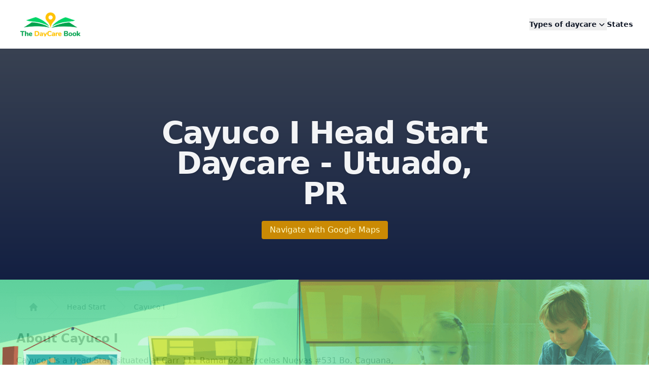

--- FILE ---
content_type: text/html
request_url: https://thedaycarebook.com/api/_supabase/session
body_size: -167
content:
auth cookie set

--- FILE ---
content_type: text/html; charset=utf-8
request_url: https://www.google.com/recaptcha/api2/aframe
body_size: 269
content:
<!DOCTYPE HTML><html><head><meta http-equiv="content-type" content="text/html; charset=UTF-8"></head><body><script nonce="gaWrjdINMbXWyHMNO5K5Sw">/** Anti-fraud and anti-abuse applications only. See google.com/recaptcha */ try{var clients={'sodar':'https://pagead2.googlesyndication.com/pagead/sodar?'};window.addEventListener("message",function(a){try{if(a.source===window.parent){var b=JSON.parse(a.data);var c=clients[b['id']];if(c){var d=document.createElement('img');d.src=c+b['params']+'&rc='+(localStorage.getItem("rc::a")?sessionStorage.getItem("rc::b"):"");window.document.body.appendChild(d);sessionStorage.setItem("rc::e",parseInt(sessionStorage.getItem("rc::e")||0)+1);localStorage.setItem("rc::h",'1764598742784');}}}catch(b){}});window.parent.postMessage("_grecaptcha_ready", "*");}catch(b){}</script></body></html>

--- FILE ---
content_type: text/css; charset=UTF-8
request_url: https://thedaycarebook.com/_nuxt/index.D_hxCx2T.css
body_size: -231
content:
.leaflet-control a{display:none}


--- FILE ---
content_type: text/css; charset=UTF-8
request_url: https://thedaycarebook.com/_nuxt/default.8jyRBer8.css
body_size: -266
content:
#__nuxt{overflow:scroll}


--- FILE ---
content_type: application/javascript; charset=UTF-8
request_url: https://thedaycarebook.com/_nuxt/DqYdoYfq.js
body_size: 4918
content:
import X from"./C5YbEryL.js";import{u as K,q as M}from"./BYiC-cOn.js";import{d as D,q as T,h as t,o as a,c as l,g as d,v as k,b as C,l as y,u as Y,I as Z,J as Q,K as S,B,s as O,r as G,k as ee,T as te,t as F,F as U,y as E,f as I,w,U as V,D as v,E as A,n as i,V as ne,m as H,M as se,W as ae,X as J,P as oe,Y as ie,A as W,L as N,Z as le}from"./CA_t3gvd.js";import{_ as q}from"./CU395_me.js";import{b as re,_ as z}from"./C1LVk3lR.js";import{u as ce}from"./CEflT8aq.js";import{N as ue,Q as de,V as fe}from"./B3EMBzTg.js";import{u as j,o as me}from"./DGyFqgL4.js";import"./D8D-_xPk.js";const pe={wrapper:"w-full flex flex-col",container:"w-full flex flex-col",item:{base:"",size:"text-sm",color:"text-gray-500 dark:text-gray-400",padding:"pt-1.5 pb-3",icon:"ms-auto transform transition-transform duration-200"},transition:{enterActiveClass:"overflow-hidden transition-[height] duration-200 ease-out",leaveActiveClass:"overflow-hidden transition-[height] duration-200 ease-out"},default:{openIcon:"i-heroicons-chevron-down-20-solid",closeIcon:"",class:"mb-1.5 w-full",variant:"soft"}},ge={base:"mx-auto",padding:"px-4 sm:px-6 lg:px-8",constrained:"max-w-7xl"},ye={key:0,class:"mt-12 bg-white py-12"},he={class:"mx-auto max-w-7xl px-6 lg:px-8"},ve={class:"mx-auto grid max-w-2xl grid-cols-1 items-start gap-x-8 gap-y-16 sm:gap-y-24 lg:mx-0 lg:max-w-none lg:grid-cols-2"},be={class:"lg:pr-4"},ke={class:"relative overflow-hidden rounded-3xl bg-gray-900 px-6 pb-9 pt-64 shadow-2xl sm:px-12 lg:max-w-lg lg:px-8 lg:pb-8 xl:px-10 xl:pb-10"},we=d("div",{class:"absolute inset-0 bg-gray-900 mix-blend-multiply"},null,-1),Ce=d("div",{class:"absolute left-1/2 top-1/2 -ml-16 -translate-x-1/2 -translate-y-1/2 transform-gpu blur-3xl","aria-hidden":"true"},[d("div",{class:"aspect-[1097/845] w-[68.5625rem] bg-gradient-to-tr from-yellow-200 to-yellow-600 opacity-40",style:{"clip-path":`polygon(
                    74.1% 44.1%,
                    100% 61.6%,
                    97.5% 26.9%,
                    85.5% 0.1%,
                    80.7% 2%,
                    72.5% 32.5%,
                    60.2% 62.4%,
                    52.4% 68.1%,
                    47.5% 58.3%,
                    45.2% 34.5%,
                    27.5% 76.7%,
                    0.1% 64.9%,
                    17.9% 100%,
                    27.6% 76.8%,
                    76.1% 97.7%,
                    74.1% 44.1%
                  )`}})],-1),$e={class:"relative isolate"},xe=d("svg",{viewBox:"0 0 162 128",fill:"none","aria-hidden":"true",class:"absolute -left-2 -top-4 -z-10 h-32 stroke-white/20"},[d("path",{id:"0ef284b8-28c2-426e-9442-8655d393522e",d:"M65.5697 118.507L65.8918 118.89C68.9503 116.314 71.367 113.253 73.1386 109.71C74.9162 106.155 75.8027 102.28 75.8027 98.0919C75.8027 94.237 75.16 90.6155 73.8708 87.2314C72.5851 83.8565 70.8137 80.9533 68.553 78.5292C66.4529 76.1079 63.9476 74.2482 61.0407 72.9536C58.2795 71.4949 55.276 70.767 52.0386 70.767C48.9935 70.767 46.4686 71.1668 44.4872 71.9924L44.4799 71.9955L44.4726 71.9988C42.7101 72.7999 41.1035 73.6831 39.6544 74.6492C38.2407 75.5916 36.8279 76.455 35.4159 77.2394L35.4047 77.2457L35.3938 77.2525C34.2318 77.9787 32.6713 78.3634 30.6736 78.3634C29.0405 78.3634 27.5131 77.2868 26.1274 74.8257C24.7483 72.2185 24.0519 69.2166 24.0519 65.8071C24.0519 60.0311 25.3782 54.4081 28.0373 48.9335C30.703 43.4454 34.3114 38.345 38.8667 33.6325C43.5812 28.761 49.0045 24.5159 55.1389 20.8979C60.1667 18.0071 65.4966 15.6179 71.1291 13.7305C73.8626 12.8145 75.8027 10.2968 75.8027 7.38572C75.8027 3.6497 72.6341 0.62247 68.8814 1.1527C61.1635 2.2432 53.7398 4.41426 46.6119 7.66522C37.5369 11.6459 29.5729 17.0612 22.7236 23.9105C16.0322 30.6019 10.618 38.4859 6.47981 47.558L6.47976 47.558L6.47682 47.5647C2.4901 56.6544 0.5 66.6148 0.5 77.4391C0.5 84.2996 1.61702 90.7679 3.85425 96.8404L3.8558 96.8445C6.08991 102.749 9.12394 108.02 12.959 112.654L12.959 112.654L12.9646 112.661C16.8027 117.138 21.2829 120.739 26.4034 123.459L26.4033 123.459L26.4144 123.465C31.5505 126.033 37.0873 127.316 43.0178 127.316C47.5035 127.316 51.6783 126.595 55.5376 125.148L55.5376 125.148L55.5477 125.144C59.5516 123.542 63.0052 121.456 65.9019 118.881L65.5697 118.507Z"}),d("use",{href:"#0ef284b8-28c2-426e-9442-8655d393522e",x:"86"})],-1),Le={class:"mt-6 text-xl font-semibold leading-8 text-white"},_e={class:"mt-6 text-sm leading-6 text-gray-300"},Ae={class:"font-semibold text-white"},Be={class:"text-base leading-7 text-gray-700 lg:max-w-lg"},Ie={class:"mb-6 mt-2 text-3xl font-bold tracking-tight text-gray-900 sm:text-4xl"},Se={class:"max-w-xl"},tt=D({__name:"Content",async setup(e){let u,g;const{data:m}=([u,g]=T(()=>K("category-content",()=>M(`content/${Y().params.category}`).findOne())),u=await u,g(),u);return(n,h)=>{const s=X;return t(m)?(a(),l("div",ye,[d("div",he,[d("div",ve,[d("div",be,[d("div",ke,[we,Ce,d("figure",$e,[xe,d("blockquote",Le,[d("p",null,k(t(m).quote),1)]),d("figcaption",_e,[d("strong",Ae,k(t(m).quote_by),1)])])])]),d("div",null,[d("div",Be,[d("h3",Ie,k(t(m).title),1),d("div",Se,[C(s,{value:t(m),class:"prose"},null,8,["value"])])])])])])])):y("",!0)}}}),R=Q(S.ui.strategy,S.ui.accordion,pe),Oe=Q(S.ui.strategy,S.ui.button,re),De=D({components:{HDisclosure:ue,HDisclosureButton:de,HDisclosurePanel:fe,UIcon:q,UButton:z},inheritAttrs:!1,props:{items:{type:Array,default:()=>[]},defaultOpen:{type:Boolean,default:!1},openIcon:{type:String,default:()=>R.default.openIcon},unmount:{type:Boolean,default:!1},closeIcon:{type:String,default:()=>R.default.closeIcon},multiple:{type:Boolean,default:!1},class:{type:[String,Object,Array],default:()=>""},ui:{type:Object,default:()=>({})}},emits:["open"],setup(e,{emit:u}){const{ui:g,attrs:m}=j("accordion",B(e,"ui"),R,B(e,"class")),n=O(()=>Oe),h=G([]),s=O(()=>h.value.map(({open:o})=>o));ee(s,(o,r)=>{for(const c in o){const L=r[c],f=o[c];!L&&f&&u("open",c)}},{immediate:!0});function $(o,r){!e.items[o].closeOthers&&e.multiple||h.value.forEach(c=>{c.open&&c.close(r.target)})}function b(o,r){const c=o;c.style.height="0",c.offsetHeight,c.style.height=c.scrollHeight+"px",c.addEventListener("transitionend",r,{once:!0})}function x(o){const r=o;r.style.height=r.scrollHeight+"px",r.offsetHeight}function _(o){const r=o;r.style.height="auto"}function p(o,r){const c=o;c.style.height="0",c.addEventListener("transitionend",r,{once:!0})}return te(()=>ce("$SZ7s8siktv")),{ui:g,uiButton:n,attrs:m,buttonRefs:h,closeOthers:$,omit:me,onEnter:b,onBeforeLeave:x,onAfterEnter:_,onLeave:p}}}),Ue={key:1};function Ee(e,u,g,m,n,h){const s=q,$=z,b=F("HDisclosureButton"),x=F("HDisclosurePanel"),_=F("HDisclosure");return a(),l("div",{class:i(e.ui.wrapper)},[(a(!0),l(U,null,E(e.items,(p,o)=>(a(),I(_,{key:o,as:"div",class:i(e.ui.container),"default-open":e.defaultOpen||p.defaultOpen},{default:w(({open:r,close:c})=>[C(b,{ref_for:!0,ref:()=>e.buttonRefs[o]={open:r,close:c},as:"template",disabled:p.disabled,onClick:L=>e.closeOthers(o,L),onKeydown:[V(L=>e.closeOthers(o,L),["enter"]),V(L=>e.closeOthers(o,L),["space"])]},{default:w(()=>[v(e.$slots,"default",{item:p,index:o,open:r,close:c},()=>[C($,A({ref_for:!0},{...e.omit(e.ui.default,["openIcon","closeIcon"]),...e.attrs,...e.omit(p,["slot","disabled","content","defaultOpen"])}),{trailing:w(()=>[C(s,{name:r&&e.closeIcon?e.closeIcon:e.openIcon,class:i([r&&!e.closeIcon?"-rotate-180":"",e.uiButton.icon.size[p.size||e.uiButton.default.size],e.ui.item.icon])},null,8,["name","class"])]),_:2},1040)])]),_:2},1032,["disabled","onClick","onKeydown"]),C(ne,A({ref_for:!0},e.ui.transition,{onEnter:e.onEnter,onAfterEnter:e.onAfterEnter,onBeforeLeave:e.onBeforeLeave,onLeave:e.onLeave}),{default:w(()=>[e.unmount?(a(),I(x,{key:0,class:i([e.ui.item.base,e.ui.item.size,e.ui.item.color,e.ui.item.padding]),unmount:""},{default:w(()=>[v(e.$slots,p.slot||"item",{item:p,index:o,open:r,close:c},()=>[H(k(p.content),1)])]),_:2},1032,["class"])):se((a(),l("div",Ue,[C(x,{class:i([e.ui.item.base,e.ui.item.size,e.ui.item.color,e.ui.item.padding]),static:""},{default:w(()=>[v(e.$slots,p.slot||"item",{item:p,index:o,open:r,close:c},()=>[H(k(p.content),1)])]),_:2},1032,["class"])],512)),[[ae,r]])]),_:2},1040,["onEnter","onAfterEnter","onBeforeLeave","onLeave"])]),_:2},1032,["class","default-open"]))),128))],2)}const He=Z(De,[["render",Ee]]),qe=D({inheritAttrs:!1,__name:"LandingFAQ",props:{items:{type:Array,default:()=>[]},multiple:{type:Boolean,default:!1},class:{type:[String,Object,Array],default:void 0},ui:{type:Object,default:()=>({})}},setup(e){const u=J(),g=O(()=>({wrapper:"divide-y divide-gray-200 dark:divide-gray-800 -mt-6",container:"divide-y divide-gray-200 dark:divide-gray-800",item:{size:"text-base",padding:"py-6"},button:{base:"text-left text-lg py-6 w-full",label:"text-gray-900 dark:text-white",trailingIcon:{name:u.ui.icons.chevron,base:"w-5 h-5 ms-auto transform transition-transform duration-200 flex-shrink-0 mr-1.5",active:"",inactive:"-rotate-90"}}})),m=e,{ui:n,attrs:h}=j("landing.faq",B(m,"ui"),g,B(m,"class"),!0);return(s,$)=>{const b=q,x=z,_=He;return a(),I(_,A({class:t(n).wrapper,items:e.items,multiple:e.multiple},t(h),{ui:{item:t(n).item,container:t(n).container}}),{default:w(({item:p,open:o})=>[C(x,{color:"gray",variant:"link",ui:{rounded:"rounded-none",color:{gray:{link:"hover:no-underline"}}},padded:!1,class:i(t(n).button.base)},{trailing:w(()=>[C(b,{name:t(n).button.trailingIcon.name,class:i([t(n).button.trailingIcon.base,o?t(n).button.trailingIcon.active:t(n).button.trailingIcon.inactive])},null,8,["name","class"])]),default:w(()=>[d("span",{class:i(t(n).button.label)},k(p.label),3)]),_:2},1032,["class"])]),item:w(p=>[v(s.$slots,"item",oe(ie(p)))]),_:3},16,["class","items","multiple","ui"])}}}),ze=Q(S.ui.strategy,S.ui.container,ge),je=D({inheritAttrs:!1,props:{as:{type:String,default:"div"},class:{type:[String,Object,Array],default:()=>""},ui:{type:Object,default:()=>({})}},setup(e){const{ui:u,attrs:g}=j("container",B(e,"ui"),ze),m=O(()=>W(N(u.value.base,u.value.padding,u.value.constrained),e.class));return{ui:u,attrs:g,containerClass:m}}});function Pe(e,u,g,m,n,h){return a(),I(le(e.as),A({class:e.containerClass},e.attrs),{default:w(()=>[v(e.$slots,"default")]),_:3},16,["class"])}const Fe=Z(je,[["render",Pe]]),Re={key:0},Ne={key:2},Qe={key:0},Ve=D({inheritAttrs:!1,__name:"LandingSection",props:{icon:{type:String,default:void 0},headline:{type:String,default:void 0},title:{type:String,default:void 0},description:{type:String,default:void 0},features:{type:Array,default:()=>[]},links:{type:Array,default:()=>[]},slot:{type:String,default:void 0},align:{type:String,default:"center"},class:{type:[String,Object,Array],default:void 0},ui:{type:Object,default:()=>({})}},setup(e){const u=J(),g=e,m=O(()=>{const s=N("gap-16 sm:gap-y-24",g.align==="center"?"flex flex-col":"grid lg:grid-cols-2 lg:items-center"),$=N("",g.align==="center"&&"text-center flex flex-col items-center",g.align==="right"&&"lg:order-last");return{wrapper:"py-24 sm:py-32",container:s,base:$,icon:{wrapper:"flex mb-6",base:"w-10 h-10 flex-shrink-0 text-primary"},headline:"mb-2 text-base/7 font-semibold text-primary",title:"text-3xl font-bold tracking-tight text-gray-900 dark:text-white sm:text-4xl lg:text-5xl",description:"mt-6 text-lg/8 text-gray-600 dark:text-gray-300",links:"mt-8 flex flex-wrap gap-x-3 gap-y-1.5",features:{wrapper:{base:"mt-6 leading-7",list:"space-y-4",grid:"grid grid-cols-1 gap-x-6 gap-y-10 sm:grid-cols-2 lg:grid-cols-3 lg:gap-x-8 lg:gap-y-16"},base:"relative pl-8",name:"font-semibold text-gray-900 dark:text-white",description:"text-gray-500 dark:text-gray-400 leading-6",icon:{base:"absolute left-0 top-1 h-5 w-5 text-primary",name:u.ui.icons.check}}}}),{ui:n,attrs:h}=j("landing.section",B(g,"ui"),m,B(g,"class"),!0);return(s,$)=>{const b=q,x=z,_=Fe;return a(),l("div",A({class:t(n).wrapper},t(h)),[v(s.$slots,"top"),C(_,{class:i(t(n).container)},{default:w(()=>{var p,o,r,c,L;return[e.icon||s.$slots.icon||e.headline||s.$slots.headline||e.title||s.$slots.title||e.description||s.$slots.description||(p=e.links)!=null&&p.length||s.$slots.links?(a(),l("div",{key:0,class:i(t(n).base)},[e.icon||s.$slots.icon?(a(),l("div",{key:0,class:i(t(n).icon.wrapper)},[v(s.$slots,"icon",{},()=>[C(b,{name:e.icon,class:i(t(n).icon.base)},null,8,["name","class"])])],2)):e.headline||s.$slots.headline?(a(),l("div",{key:1,class:i(t(n).headline)},[v(s.$slots,"headline",{},()=>[H(k(e.headline),1)])],2)):y("",!0),e.title||s.$slots.title?(a(),l("h2",{key:2,class:i(t(n).title)},[v(s.$slots,"title",{},()=>[H(k(e.title),1)])],2)):y("",!0),e.description||s.$slots.description?(a(),l("div",{key:3,class:i(t(n).description)},[v(s.$slots,"description",{},()=>[H(k(e.description),1)])],2)):y("",!0),e.align!=="center"&&((o=e.features)!=null&&o.length)?(a(),l("dl",{key:4,class:i([t(n).features.wrapper.base,t(n).features.wrapper.list])},[(a(!0),l(U,null,E(e.features,f=>(a(),l("div",{key:f.name,class:i(t(n).features.base)},[d("dt",{class:i(t(n).features.name)},[C(b,{name:f.icon||t(n).features.icon.name,class:i(t(n).features.icon.base),"aria-hidden":"true"},null,8,["name","class"]),f.name?(a(),l("span",Re,k(f.name),1)):y("",!0)],2),f.description?(a(),l("dd",{key:0,class:i(t(n).features.description)},k(f.description),3)):y("",!0)],2))),128))],2)):y("",!0),e.align!=="center"&&((r=e.links)!=null&&r.length||s.$slots.links)?(a(),l("div",{key:5,class:i(t(n).links)},[v(s.$slots,"links",{},()=>[(a(!0),l(U,null,E(e.links,(f,P)=>(a(),I(x,A({key:P,ref_for:!0},f,{onClick:f.click}),null,16,["onClick"]))),128))])],2)):y("",!0)],2)):y("",!0),s.$slots[e.slot||"default"]?v(s.$slots,e.slot||"default",{key:1}):e.align==="right"?(a(),l("div",Ne)):y("",!0),e.align==="center"&&((c=e.features)!=null&&c.length)?(a(),l("dl",{key:3,class:i([t(n).features.wrapper.base,t(n).features.wrapper.grid])},[(a(!0),l(U,null,E(e.features,f=>(a(),l("div",{key:f.name,class:i(t(n).features.base)},[d("dt",{class:i(t(n).features.name)},[C(b,{name:f.icon||t(n).features.icon.name,class:i(t(n).features.icon.base),"aria-hidden":"true"},null,8,["name","class"]),f.name?(a(),l("span",Qe,k(f.name),1)):y("",!0)],2),f.description?(a(),l("dd",{key:0,class:i(t(n).features.description)},k(f.description),3)):y("",!0)],2))),128))],2)):y("",!0),e.align==="center"&&((L=e.links)!=null&&L.length||s.$slots.links)?(a(),l("div",{key:4,class:i(t(W)(t(n).links,"mt-0 justify-center"))},[v(s.$slots,"links",{},()=>[(a(!0),l(U,null,E(e.links,(f,P)=>(a(),I(x,A({key:P,ref_for:!0},f,{onClick:f.click}),null,16,["onClick"]))),128))])],2)):y("",!0)]}),_:3},8,["class"]),v(s.$slots,"bottom")],16)}}}),Ke={key:0,class:"mx-auto max-w-7xl px-6 md:px-8"},nt=D({__name:"Faq",props:{category:{},categorySlug:{}},async setup(e){let u,g;const m=e;m.category;const n=m.categorySlug==="all"?"center-based":m.categorySlug,{data:h}=([u,g]=T(()=>K("faqs",()=>M(`faq/${n}`).find())),u=await u,g(),u),s=O(()=>{var $;return($=h.value)==null?void 0:$.map(b=>({label:b.title,content:b.description,defaultOpen:!0}))});return($,b)=>{const x=qe,_=Ve;return a(),I(_,{title:"Frequently Asked Questions",class:"max-w-4xl mx-auto"},{default:w(()=>[t(h)&&t(h).length!==0?(a(),l("div",Ke,[C(x,{items:t(s),multiple:""},null,8,["items"])])):y("",!0)]),_:1})}}});export{nt as _,tt as a};


--- FILE ---
content_type: application/javascript; charset=UTF-8
request_url: https://thedaycarebook.com/_nuxt/Dnd51l0P.js
body_size: 123
content:
const y=["p","h1","h2","h3","h4","h5","h6","li"];function f(r,t){return r.type===t||typeof r.type=="object"&&r.type.tag===t||r.tag===t}function u(r){return f(r,"text")||f(r,Symbol.for("v-txt"))}function l(r){var t;return Array.isArray(r.children)||typeof r.children=="string"?r.children:typeof((t=r.children)==null?void 0:t.default)=="function"?r.children.default():[]}function n(r){if(!r)return"";if(Array.isArray(r))return r.map(n).join("");if(u(r))return r.children||r.value||"";const t=l(r);return Array.isArray(t)?t.map(n).filter(Boolean).join(""):""}function h(r,t=[]){if(Array.isArray(r))return r.flatMap(e=>h(e,t));let i=r;return t.some(e=>e==="*"||f(r,e))&&(i=l(r)||r,!Array.isArray(i)&&y.some(e=>f(r,e))&&(i=[i])),i}function p(r,t=[]){return r=Array.isArray(r)?r:[r],t.length?r.flatMap(i=>p(h(i,[t[0]]),t.slice(1))).filter(i=>!(u(i)&&n(i).trim()==="")):r}function a(r,t=[]){return typeof t=="string"&&(t=t.split(",").map(i=>i.trim()).filter(Boolean)),t.length?p(r,t).reduce((i,e)=>(u(e)?typeof i[i.length-1]=="string"?i[i.length-1]+=e.children:i.push(e.children):i.push(e),i),[]):r}export{a as f};


--- FILE ---
content_type: application/javascript; charset=UTF-8
request_url: https://thedaycarebook.com/_nuxt/CnCUPC4X.js
body_size: 523
content:
import{d as l,s as g,o as s,f as y,w as m,g as e,v as o,c as a,l as d,h as _,p as u,F as x,y as h}from"./CA_t3gvd.js";const f={class:"flex items-center gap-x-4 border-b border-gray-900/5 bg-sky-50 p-6"},v={class:"text-sm font-medium leading-6 text-gray-900 group-hover:underlin group-hover:text-blue-500"},b={class:"-my-3 divide-y divide-gray-100 px-6 py-4 text-sm leading-6"},k={class:"flex justify-between gap-x-4 py-3"},w=e("dt",{class:"text-gray-500"},"Type",-1),$={class:"text-gray-700"},C={key:0,class:"font-medium text-gray-900"},j={key:0,class:"flex justify-between gap-x-4 py-3"},B=e("dt",{class:"text-gray-500"},"Location",-1),L={class:"flex items-start gap-x-2"},N={class:"text-right font-medium text-gray-900"},D={key:1,class:"flex justify-between gap-x-4 py-3"},F=e("dt",{class:"text-gray-500"},"Address",-1),T={class:"flex items-start gap-x-2"},V={class:"font-medium text-gray-900"},A={key:2,class:"flex justify-between gap-x-4 py-3"},E=e("dt",{class:"text-gray-500"},"Telephone",-1),O={class:"flex items-start gap-x-2"},S={class:"font-medium text-gray-900"},q=l({__name:"Card",props:{daycare:{}},setup(i){const r=i,c=g(()=>{const t=r.daycare;return`${t.city}, ${t.state_name}  ${t.state_code} `});return(t,n)=>{const p=u;return s(),y(p,{to:`/daycare/${t.daycare.name_slug}/`,class:"overflow-hidden rounded-xl border border-gray-200 group"},{default:m(()=>[e("div",f,[e("div",v,o(t.daycare.name),1)]),e("dl",b,[e("div",k,[w,e("dd",$,[t.daycare.facility_type?(s(),a("div",C,o(t.daycare.facility_type),1)):d("",!0)])]),_(c)?(s(),a("div",j,[B,e("dd",L,[e("div",N,o(_(c)),1)])])):d("",!0),t.daycare.address?(s(),a("div",D,[F,e("dd",T,[e("div",V,o(t.daycare.address),1)])])):d("",!0),t.daycare.telephone?(s(),a("div",A,[E,e("dd",O,[e("div",S,o(t.daycare.telephone),1)])])):d("",!0)])]),_:1},8,["to"])}}}),z={class:"grid-col-1 mx-auto grid max-w-7xl gap-6 md:grid-cols-2 lg:grid-cols-3"},H=l({__name:"Overview",props:{daycares:{}},setup(i){return(r,c)=>{const t=q;return s(),a("div",z,[(s(!0),a(x,null,h(r.daycares,n=>(s(),y(t,{daycare:n,key:n.id},null,8,["daycare"]))),128))])}}});export{H as _};


--- FILE ---
content_type: application/javascript; charset=UTF-8
request_url: https://thedaycarebook.com/_nuxt/B75Jnhdc.js
body_size: 270
content:
import{_ as g}from"./BoVg99CL.js";import{_ as h}from"./D6Zz-gGl.js";import{_ as x}from"./DQoPYKGi.js";import{d as y,j as w,q as r,o as a,c as o,b as n,g as B,F as C,y as S,h as c,f as b}from"./CA_t3gvd.js";const k={class:"mx-auto grid max-w-7xl gap-6 px-6 sm:grid-cols-2 md:grid-cols-3 lg:px-8"},P="Find Preschools, Headstart Daycare Centers across all 50 States in the US",F=`Searching for a reliable Preschools, Headstart Daycare Center  anywhere in the United States? Look no further! 
Our dedicated page is your go-to resource for finding childcare centers nationwide.`,V=y({__name:"index",async setup(H){let e,t;const s=w(),{data:i,error:L}=([e,t]=r(()=>s.from("state_with_total_daycares").select("*")),e=await e,t(),e),{data:l,error:_}=([e,t]=r(()=>s.from("states").select("*")),e=await e,t(),e);console.log(_);const d=[{name:"States",url:"/states",current:!0}];return($,v)=>{const m=g,u=h,p=x;return a(),o("div",null,[n(m,{title:P,description:F}),n(u,{pages:d}),B("div",k,[(a(!0),o(C,null,S(c(l),f=>(a(),b(p,{state:f,stateCounts:c(i)},null,8,["state","stateCounts"]))),256))])])}}});export{V as default};


--- FILE ---
content_type: application/javascript; charset=UTF-8
request_url: https://thedaycarebook.com/_nuxt/D_sFTLqf.js
body_size: 355
content:
import{d as c,u as s,a as r,o as i,c as g,g as m,b as a,a_ as p,a$ as d,b0 as l}from"./CA_t3gvd.js";const u={class:"bg-slate-50"},w=c({__name:"default",setup(_){const t=s();return r(()=>({meta:[{name:"google-site-verification",content:"n5o8HDIxS1XPiMU6-OBrGaaLJEal4W118zvdxA6um1o",name:"google-adsense-account",content:"ca-pub-0420135456024436"}],htmlAttrs:{lang:"en"},link:[{rel:"canonical",href:"https://thedaycarebook.com"+t.path}],script:[{children:'(function(c,l,a,r,i,t,y){ c[a]=c[a]||function(){(c[a].q=c[a].q||[]).push(arguments)}; t=l.createElement(r);t.async=1;t.src="https://www.clarity.ms/tag/"+i; y=l.getElementsByTagName(r)[0];y.parentNode.insertBefore(t,y); })(window, document, "clarity", "script", "i15xh6ndmi");'},{src:"https://www.googletagmanager.com/gtag/js?id=G-PJE09KW7FV",async:!0},{innerHTML:`
      window.dataLayer = window.dataLayer || [];
  function gtag(){dataLayer.push(arguments);}
  gtag('js', new Date());

  gtag('config', 'G-PJE09KW7FV');
      `,type:"text/javascript"},{src:"https://cdn.ampproject.org/v0/amp-ad-0.1.js",async:!0,"custom-element":"amp-ad"},{src:"https://pagead2.googlesyndication.com/pagead/js/adsbygoogle.js?client=ca-pub-0420135456024436",async:!0,crossorigin:"anonymous"}]})),(y,h)=>{const e=p,n=d,o=l;return i(),g("div",null,[m("div",u,[a(e),a(n),a(o)])])}}});export{w as default};


--- FILE ---
content_type: application/javascript; charset=UTF-8
request_url: https://thedaycarebook.com/_nuxt/BoVg99CL.js
body_size: 320
content:
import{aq as i,d as r,o,c as s,g as t,v as a,l as n,D as d}from"./CA_t3gvd.js";const c=i("/hero.webp"),g={class:"relative isolate mb-8 bg-gray-900 bg-gradient-to-b from-blue-100/20 to-blue-800/20 pt-8 md:pt-14"},m=t("div",{class:"absolute inset-y-0 right-1/2 -z-10 -mr-96 w-[200%] origin-top-right skew-x-[-90deg] bg-white shadow-xl shadow-indigo-600/10 ring-1 ring-indigo-50 sm:-mr-80 lg:-mr-96","aria-hidden":"true"},null,-1),x={class:"mx-auto max-w-7xl px-6 py-12 sm:py-20 lg:px-8"},p={class:"mx-auto text-center lg:gap-x-16 lg:gap-y-6 xl:gap-x-8"},u={class:"mx-auto mb-6 max-w-2xl text-4xl font-bold tracking-tight text-gray-100 drop-shadow sm:text-6xl lg:col-span-2 xl:col-auto"},h={class:"mx-auto mt-6 max-w-xl lg:mt-0 xl:col-end-1 xl:row-start-1"},_={key:0,class:"font-medium leading-7 text-gray-100 drop-shadow"},b=t("img",{class:"absolute inset-0 -z-10 h-full w-full object-cover opacity-80",src:c,loading:"lazy",alt:"Image thedaycarebook.com"},null,-1),f=r({__name:"Hero",props:{title:{type:String,required:!0},description:String},setup(e){return(l,w)=>(o(),s("div",g,[m,t("div",x,[t("div",p,[t("h1",u,a(e.title),1),t("div",h,[e.description?(o(),s("p",_,a(e.description),1)):n("",!0)]),t("div",null,[d(l.$slots,"default")])])]),b]))}});export{f as _};


--- FILE ---
content_type: application/javascript; charset=UTF-8
request_url: https://thedaycarebook.com/_nuxt/DmyiBnyq.js
body_size: 1686
content:
import{_ as w}from"./o1pB_H_2.js";import{_ as v}from"./BoVg99CL.js";import{d,o as l,c,g as t,F as u,y as h,v as a,b as o,w as g,m as x,p as m,j as $,q as S}from"./CA_t3gvd.js";import"./JJ8jHGqs.js";const C={class:"mx-auto mt-32 max-w-7xl sm:mt-24"},k=t("div",{class:"mx-auto max-w-2xl lg:text-center"},[t("h2",{class:"mt-2 text-3xl font-bold tracking-tight text-gray-900 sm:text-4xl"},"Types of Daycare in the US"),t("p",{class:"mt-6 text-lg leading-8 text-gray-600"}," Welcome to thedaycarebooks.com, your ultimate resource for locating daycares that cater to your specific needs. ")],-1),D={class:"mx-auto mt-16 max-w-2xl sm:mt-20 lg:mt-24 lg:max-w-none"},A={class:"grid max-w-xl grid-cols-1 gap-8 md:grid-cols-2 lg:max-w-none lg:grid-cols-4"},F={class:"h-full overflow-hidden rounded-xl border border-sky-100 bg-sky-50 shadow-sm drop-shadow-sm"},B=["src","alt","title"],H={class:"p-4"},L={class:"font-xl flex items-center gap-x-3 text-base font-bold leading-7 text-slate-800"},P={class:"mt-4 flex flex-auto flex-col text-base leading-7 text-slate-500"},N={class:"flex-auto"},T={class:"mt-6"},U=t("span",{"aria-hidden":"true"},"→",-1),j=d({__name:"Category",setup(_){const s=[{title:"Before or After School Daycare",slug:"school-based",full:"Before or After School Daycare",text:"Find before or afterschool daycare in the United States."},{title:"Preschools & Child Daycare",slug:"center-based",full:"Preschools & Child Daycare",text:"Daycare in commercial buildings, higher class ratio, and better regulation."},{title:"Church Based Daycare",slug:"religious-facility",full:"Church Based Daycare",text:"Find daycares operated by churches and denominations in the US"},{title:"Head Start Programs",slug:"head-start",full:"Head Start Programs",text:"A federal program for kids age 0-5 years. Usually for low income families."}];return(i,r)=>{const n=m;return l(),c("div",C,[k,t("div",D,[t("dl",A,[(l(),c(u,null,h(s,e=>t("div",{class:"flex flex-col",key:e.slug},[t("div",F,[t("div",null,[t("img",{src:`/category/${e.slug}.webp`,alt:e.title,title:e.title,loading:"lazy",class:"aspect-[10/7] flex-none bg-gray-100 object-cover"},null,8,B)]),t("div",H,[t("h3",L,a(e.title),1),t("dd",P,[t("p",N,a(e.text),1),t("p",T,[o(n,{to:`/${e.slug}`,class:"text-sm font-semibold leading-6 text-indigo-600"},{default:g(()=>[x("Find "+a(e.full)+" ",1),U]),_:2},1032,["to"])])])])])])),64))])])])}}}),z={class:"mx-auto mt-32 max-w-7xl sm:mt-24"},M=t("div",{class:"mx-auto max-w-2xl lg:text-center"},[t("h2",{class:"mt-2 text-3xl font-bold tracking-tight text-gray-900 sm:text-4xl"},"Top cities in the US"),t("p",{class:"mt-6 text-lg leading-8 text-gray-600"}," Welcome to thedaycarebooks.com, your ultimate resource for locating daycares that cater to your specific needs. ")],-1),O={class:"mx-auto mt-16 max-w-2xl sm:mt-20 lg:mt-24 lg:max-w-none"},V={class:"grid max-w-xl grid-cols-1 gap-8 md:grid-cols-2 lg:max-w-none lg:grid-cols-4"},q={class:"h-full overflow-hidden rounded-xl border border-yellow-100 bg-yellow-50 shadow-sm drop-shadow-sm"},W=t("div",null,null,-1),E={class:"p-4"},G={class:"font-xl flex items-center gap-x-3 text-base font-bold leading-7 text-slate-900"},J={class:"mt-4 flex flex-auto flex-col text-base leading-7 text-slate-500"},I={class:"flex-auto"},K={class:"mt-6"},Q=t("span",{"aria-hidden":"true"},"→",-1),R=d({__name:"TopCities",setup(_){const s=[{slug:"los-angeles",city:"Los Angeles",state_slug:"california",description:"Find over 3k daycares and preschools in the Hollywood city of Los Angeles"},{slug:"miami",city:"Miami",state_slug:"florida",description:"Discover over 600 daycare centers and preschools in the beautiful city of Miami"},{slug:"san-diego",city:"San Diego",state_slug:"california",description:"1,048+ listed daycare centers and preschools in the naturistic city of San Diego"},{slug:"chicago",city:"Chicago",state_slug:"illinois",description:"786+ daycares and preschools in the achitechturistic and culture laden city of Chicago"},{slug:"sacramento",city:"Sacramento",state_slug:"california",description:"List of 555+ daycare centers and preschools in the historical city of of Sacramento"},{slug:"atlanta",city:"Atlanta",state_slug:"georgia",description:"Checkout the 650+ list of daycare centers in most populous city in Georgia"},{slug:"cuyahoga",city:"Cuyahoga",state_slug:"ohio",description:"Discover over 700 daycare centers in one of Ohio’s popular cities"},{slug:"middlesex",city:"Middlesex",state_slug:"new-jersey",description:"Find over 735+ daycares and preschools in the greatest county in New Jersey"},{slug:"phoenix",city:"Phoenix",state_slug:"arizona",description:"468+ list of daycare centers and preschools in the capital city of Arizona"},{slug:"san-francisco",city:"San Francisco",state_slug:"california",description:"400+ daycare centers and preschools in the golden gate city of San Francisco"},{slug:"columbus",city:"Columbus",state_slug:"ohio",description:"526+ daycare centers and preschools in the artistic and capital city of Ohio"},{slug:"austin",city:"Austin",state_slug:"texas",description:"1001+ daycare centers and preschools in Austin, Texas"}];return(i,r)=>{const n=m;return l(),c("div",z,[M,t("div",O,[t("dl",V,[(l(),c(u,null,h(s,e=>t("div",{class:"flex flex-col",key:e.slug},[t("div",q,[W,t("div",E,[t("h3",G,a(e.city),1),t("dd",J,[t("p",I,a(e.description),1),t("p",K,[o(n,{to:`/all/${e.state_slug}/${e.slug}`,class:"text-sm font-semibold leading-6 text-yellow-800 transition-all hover:text-yellow-600"},{default:g(()=>[x("Find daycares in "+a(e.city)+" ",1),Q]),_:2},1032,["to"])])])])])])),64))])])])}}}),X={class:"mx-auto max-w-7xl px-6 lg:px-8"},Y="Discover Over 118,000 Daycare, Preschools & Headstart Programs in United States",ot=d({__name:"index",async setup(_){let s,i;const r=$();return[s,i]=S(()=>r.from("stations").select().eq("city","Salt Lake City")),s=await s,i(),(n,e)=>{const y=w,p=v,f=j,b=R;return l(),c(u,null,[t("div",null,[o(p,{title:Y},{default:g(()=>[o(y)]),_:1})]),t("div",X,[o(f),o(b)])],64)}}});export{ot as default};


--- FILE ---
content_type: application/javascript; charset=UTF-8
request_url: https://thedaycarebook.com/_nuxt/CA_t3gvd.js
body_size: 122722
content:
const __vite__mapDeps=(i,m=__vite__mapDeps,d=(m.f||(m.f=["./abgbkOUk.js","./JJ8jHGqs.js","./BoVg99CL.js","./CmMhTUIB.js","./CnCUPC4X.js","./BIYNVhPa.js","./index.D_hxCx2T.css","./EeuhQVyd.js","./o1pB_H_2.js","./D6Zz-gGl.js","./CD8qBrIS.js","./WVa0fXYz.js","./DGyFqgL4.js","./D8D-_xPk.js","./CEflT8aq.js","./C1LVk3lR.js","./CU395_me.js","./BhoNdDvo.js","./CwLGbeD0.js","./Icon.8lQfE3Ql.css","./6bm_RRcn.js","./Pagination.IEMpyWWa.css","./BYiC-cOn.js","./BOprcukh.js","./DqYdoYfq.js","./C5YbEryL.js","./BrP3MkEa.js","./Dnd51l0P.js","./B3EMBzTg.js","./CpI3KXId.js","./CyIZANdm.js","./C63pL6Yx.js","./DQoPYKGi.js","./Dz42GpEA.js","./CgOgZ04b.js","./CGe_jjnu.js","./CD87C6Ni.js","./B8E9Il49.js","./DmyiBnyq.js","./KKNQheuE.js","./B75Jnhdc.js","./CEgX6bcC.js","./DHe9piQC.js","./DDl-1O_M.js","./D1yJDDER.js","./D5uzMWL6.js","./B01fKJLP.js","./C1h8rwfk.js","./D6rZ6M8F.js","./lychgTRQ.js","./C9pjlMZ4.js","./B3Fvd9Aw.js","./BxypCNZd.js","./BJayqkDb.js","./Bikk1uPZ.js","./00q3wkrM.js","./ProseCode.CchFRBtv.css","./ClHx2HBu.js","./CuRUhSQq.js","./Gmj_NjJE.js","./CL-F2Nlm.js","./CTwGQNJI.js","./Ba7NN7Vx.js","./CN4JIIxq.js","./CndYSlIK.js","./CbKNARCu.js","./CNot5x1E.js","./D3qnF8MC.js","./BGMeo3qa.js","./XAOEyxjJ.js","./IconCSS.Z2BAHt_z.css","./D_sFTLqf.js","./default.8jyRBer8.css"])))=>i.map(i=>d[i]);
/**
* @vue/shared v3.4.33
* (c) 2018-present Yuxi (Evan) You and Vue contributors
* @license MIT
**//*! #__NO_SIDE_EFFECTS__ */function oa(e,t){const r=new Set(e.split(","));return n=>r.has(n)}const Oe={},en=[],mt=()=>{},Rh=()=>!1,as=e=>e.charCodeAt(0)===111&&e.charCodeAt(1)===110&&(e.charCodeAt(2)>122||e.charCodeAt(2)<97),ia=e=>e.startsWith("onUpdate:"),Ve=Object.assign,aa=(e,t)=>{const r=e.indexOf(t);r>-1&&e.splice(r,1)},Oh=Object.prototype.hasOwnProperty,me=(e,t)=>Oh.call(e,t),Z=Array.isArray,tn=e=>vn(e)==="[object Map]",no=e=>vn(e)==="[object Set]",nl=e=>vn(e)==="[object Date]",$h=e=>vn(e)==="[object RegExp]",ie=e=>typeof e=="function",$e=e=>typeof e=="string",It=e=>typeof e=="symbol",ke=e=>e!==null&&typeof e=="object",la=e=>(ke(e)||ie(e))&&ie(e.then)&&ie(e.catch),du=Object.prototype.toString,vn=e=>du.call(e),Lh=e=>vn(e).slice(8,-1),hu=e=>vn(e)==="[object Object]",ca=e=>$e(e)&&e!=="NaN"&&e[0]!=="-"&&""+parseInt(e,10)===e,rn=oa(",key,ref,ref_for,ref_key,onVnodeBeforeMount,onVnodeMounted,onVnodeBeforeUpdate,onVnodeUpdated,onVnodeBeforeUnmount,onVnodeUnmounted"),so=e=>{const t=Object.create(null);return r=>t[r]||(t[r]=e(r))},Ih=/-(\w)/g,Ct=so(e=>e.replace(Ih,(t,r)=>r?r.toUpperCase():"")),jh=/\B([A-Z])/g,_r=so(e=>e.replace(jh,"-$1").toLowerCase()),oo=so(e=>e.charAt(0).toUpperCase()+e.slice(1)),Io=so(e=>e?`on${oo(e)}`:""),mr=(e,t)=>!Object.is(e,t),nn=(e,...t)=>{for(let r=0;r<e.length;r++)e[r](...t)},pu=(e,t,r,n=!1)=>{Object.defineProperty(e,t,{configurable:!0,enumerable:!1,writable:n,value:r})},Dh=e=>{const t=parseFloat(e);return isNaN(t)?e:t},gu=e=>{const t=$e(e)?Number(e):NaN;return isNaN(t)?e:t};let sl;const mu=()=>sl||(sl=typeof globalThis<"u"?globalThis:typeof self<"u"?self:typeof window<"u"?window:typeof global<"u"?global:{});function io(e){if(Z(e)){const t={};for(let r=0;r<e.length;r++){const n=e[r],s=$e(n)?Hh(n):io(n);if(s)for(const o in s)t[o]=s[o]}return t}else if($e(e)||ke(e))return e}const Mh=/;(?![^(]*\))/g,Nh=/:([^]+)/,Fh=/\/\*[^]*?\*\//g;function Hh(e){const t={};return e.replace(Fh,"").split(Mh).forEach(r=>{if(r){const n=r.split(Nh);n.length>1&&(t[n[0].trim()]=n[1].trim())}}),t}function ao(e){let t="";if($e(e))t=e;else if(Z(e))for(let r=0;r<e.length;r++){const n=ao(e[r]);n&&(t+=n+" ")}else if(ke(e))for(const r in e)e[r]&&(t+=r+" ");return t.trim()}function wS(e){if(!e)return null;let{class:t,style:r}=e;return t&&!$e(t)&&(e.class=ao(t)),r&&(e.style=io(r)),e}const Bh="itemscope,allowfullscreen,formnovalidate,ismap,nomodule,novalidate,readonly",Uh=oa(Bh);function yu(e){return!!e||e===""}function Vh(e,t){if(e.length!==t.length)return!1;let r=!0;for(let n=0;r&&n<e.length;n++)r=lo(e[n],t[n]);return r}function lo(e,t){if(e===t)return!0;let r=nl(e),n=nl(t);if(r||n)return r&&n?e.getTime()===t.getTime():!1;if(r=It(e),n=It(t),r||n)return e===t;if(r=Z(e),n=Z(t),r||n)return r&&n?Vh(e,t):!1;if(r=ke(e),n=ke(t),r||n){if(!r||!n)return!1;const s=Object.keys(e).length,o=Object.keys(t).length;if(s!==o)return!1;for(const i in e){const a=e.hasOwnProperty(i),l=t.hasOwnProperty(i);if(a&&!l||!a&&l||!lo(e[i],t[i]))return!1}}return String(e)===String(t)}function vu(e,t){return e.findIndex(r=>lo(r,t))}const _u=e=>!!(e&&e.__v_isRef===!0),Vt=e=>$e(e)?e:e==null?"":Z(e)||ke(e)&&(e.toString===du||!ie(e.toString))?_u(e)?Vt(e.value):JSON.stringify(e,bu,2):String(e),bu=(e,t)=>_u(t)?bu(e,t.value):tn(t)?{[`Map(${t.size})`]:[...t.entries()].reduce((r,[n,s],o)=>(r[jo(n,o)+" =>"]=s,r),{})}:no(t)?{[`Set(${t.size})`]:[...t.values()].map(r=>jo(r))}:It(t)?jo(t):ke(t)&&!Z(t)&&!hu(t)?String(t):t,jo=(e,t="")=>{var r;return It(e)?`Symbol(${(r=e.description)!=null?r:t})`:e};/**
* @vue/reactivity v3.4.33
* (c) 2018-present Yuxi (Evan) You and Vue contributors
* @license MIT
**/let lt;class wu{constructor(t=!1){this.detached=t,this._active=!0,this.effects=[],this.cleanups=[],this.parent=lt,!t&&lt&&(this.index=(lt.scopes||(lt.scopes=[])).push(this)-1)}get active(){return this._active}run(t){if(this._active){const r=lt;try{return lt=this,t()}finally{lt=r}}}on(){lt=this}off(){lt=this.parent}stop(t){if(this._active){let r,n;for(r=0,n=this.effects.length;r<n;r++)this.effects[r].stop();for(r=0,n=this.cleanups.length;r<n;r++)this.cleanups[r]();if(this.scopes)for(r=0,n=this.scopes.length;r<n;r++)this.scopes[r].stop(!0);if(!this.detached&&this.parent&&!t){const s=this.parent.scopes.pop();s&&s!==this&&(this.parent.scopes[this.index]=s,s.index=this.index)}this.parent=void 0,this._active=!1}}}function zh(e){return new wu(e)}function qh(e,t=lt){t&&t.active&&t.effects.push(e)}function co(){return lt}function ii(e){lt&&lt.cleanups.push(e)}let Mr;class ua{constructor(t,r,n,s){this.fn=t,this.trigger=r,this.scheduler=n,this.active=!0,this.deps=[],this._dirtyLevel=4,this._trackId=0,this._runnings=0,this._shouldSchedule=!1,this._depsLength=0,qh(this,s)}get dirty(){if(this._dirtyLevel===2||this._dirtyLevel===3){this._dirtyLevel=1,br();for(let t=0;t<this._depsLength;t++){const r=this.deps[t];if(r.computed&&(Kh(r.computed),this._dirtyLevel>=4))break}this._dirtyLevel===1&&(this._dirtyLevel=0),wr()}return this._dirtyLevel>=4}set dirty(t){this._dirtyLevel=t?4:0}run(){if(this._dirtyLevel=0,!this.active)return this.fn();let t=hr,r=Mr;try{return hr=!0,Mr=this,this._runnings++,ol(this),this.fn()}finally{il(this),this._runnings--,Mr=r,hr=t}}stop(){this.active&&(ol(this),il(this),this.onStop&&this.onStop(),this.active=!1)}}function Kh(e){return e.value}function ol(e){e._trackId++,e._depsLength=0}function il(e){if(e.deps.length>e._depsLength){for(let t=e._depsLength;t<e.deps.length;t++)Eu(e.deps[t],e);e.deps.length=e._depsLength}}function Eu(e,t){const r=e.get(t);r!==void 0&&t._trackId!==r&&(e.delete(t),e.size===0&&e.cleanup())}let hr=!0,ai=0;const ku=[];function br(){ku.push(hr),hr=!1}function wr(){const e=ku.pop();hr=e===void 0?!0:e}function fa(){ai++}function da(){for(ai--;!ai&&li.length;)li.shift()()}function Tu(e,t,r){if(t.get(e)!==e._trackId){t.set(e,e._trackId);const n=e.deps[e._depsLength];n!==t?(n&&Eu(n,e),e.deps[e._depsLength++]=t):e._depsLength++}}const li=[];function Su(e,t,r){fa();for(const n of e.keys()){let s;n._dirtyLevel<t&&(s??(s=e.get(n)===n._trackId))&&(n._shouldSchedule||(n._shouldSchedule=n._dirtyLevel===0),n._dirtyLevel=t),n._shouldSchedule&&(s??(s=e.get(n)===n._trackId))&&(n.trigger(),(!n._runnings||n.allowRecurse)&&n._dirtyLevel!==2&&(n._shouldSchedule=!1,n.scheduler&&li.push(n.scheduler)))}da()}const Pu=(e,t)=>{const r=new Map;return r.cleanup=e,r.computed=t,r},Vs=new WeakMap,Nr=Symbol(""),ci=Symbol("");function st(e,t,r){if(hr&&Mr){let n=Vs.get(e);n||Vs.set(e,n=new Map);let s=n.get(r);s||n.set(r,s=Pu(()=>n.delete(r))),Tu(Mr,s)}}function Kt(e,t,r,n,s,o){const i=Vs.get(e);if(!i)return;let a=[];if(t==="clear")a=[...i.values()];else if(r==="length"&&Z(e)){const l=Number(n);i.forEach((u,c)=>{(c==="length"||!It(c)&&c>=l)&&a.push(u)})}else switch(r!==void 0&&a.push(i.get(r)),t){case"add":Z(e)?ca(r)&&a.push(i.get("length")):(a.push(i.get(Nr)),tn(e)&&a.push(i.get(ci)));break;case"delete":Z(e)||(a.push(i.get(Nr)),tn(e)&&a.push(i.get(ci)));break;case"set":tn(e)&&a.push(i.get(Nr));break}fa();for(const l of a)l&&Su(l,4);da()}function Wh(e,t){const r=Vs.get(e);return r&&r.get(t)}const Gh=oa("__proto__,__v_isRef,__isVue"),xu=new Set(Object.getOwnPropertyNames(Symbol).filter(e=>e!=="arguments"&&e!=="caller").map(e=>Symbol[e]).filter(It)),al=Jh();function Jh(){const e={};return["includes","indexOf","lastIndexOf"].forEach(t=>{e[t]=function(...r){const n=ye(this);for(let o=0,i=this.length;o<i;o++)st(n,"get",o+"");const s=n[t](...r);return s===-1||s===!1?n[t](...r.map(ye)):s}}),["push","pop","shift","unshift","splice"].forEach(t=>{e[t]=function(...r){br(),fa();const n=ye(this)[t].apply(this,r);return da(),wr(),n}}),e}function Qh(e){It(e)||(e=String(e));const t=ye(this);return st(t,"has",e),t.hasOwnProperty(e)}class Cu{constructor(t=!1,r=!1){this._isReadonly=t,this._isShallow=r}get(t,r,n){const s=this._isReadonly,o=this._isShallow;if(r==="__v_isReactive")return!s;if(r==="__v_isReadonly")return s;if(r==="__v_isShallow")return o;if(r==="__v_raw")return n===(s?o?cp:$u:o?Ou:Ru).get(t)||Object.getPrototypeOf(t)===Object.getPrototypeOf(n)?t:void 0;const i=Z(t);if(!s){if(i&&me(al,r))return Reflect.get(al,r,n);if(r==="hasOwnProperty")return Qh}const a=Reflect.get(t,r,n);return(It(r)?xu.has(r):Gh(r))||(s||st(t,"get",r),o)?a:Ge(a)?i&&ca(r)?a:a.value:ke(a)?s?Lu(a):Dt(a):a}}class Au extends Cu{constructor(t=!1){super(!1,t)}set(t,r,n,s){let o=t[r];if(!this._isShallow){const l=yr(o);if(!fn(n)&&!yr(n)&&(o=ye(o),n=ye(n)),!Z(t)&&Ge(o)&&!Ge(n))return l?!1:(o.value=n,!0)}const i=Z(t)&&ca(r)?Number(r)<t.length:me(t,r),a=Reflect.set(t,r,n,s);return t===ye(s)&&(i?mr(n,o)&&Kt(t,"set",r,n):Kt(t,"add",r,n)),a}deleteProperty(t,r){const n=me(t,r);t[r];const s=Reflect.deleteProperty(t,r);return s&&n&&Kt(t,"delete",r,void 0),s}has(t,r){const n=Reflect.has(t,r);return(!It(r)||!xu.has(r))&&st(t,"has",r),n}ownKeys(t){return st(t,"iterate",Z(t)?"length":Nr),Reflect.ownKeys(t)}}class Xh extends Cu{constructor(t=!1){super(!0,t)}set(t,r){return!0}deleteProperty(t,r){return!0}}const Yh=new Au,Zh=new Xh,ep=new Au(!0);const ha=e=>e,uo=e=>Reflect.getPrototypeOf(e);function gs(e,t,r=!1,n=!1){e=e.__v_raw;const s=ye(e),o=ye(t);r||(mr(t,o)&&st(s,"get",t),st(s,"get",o));const{has:i}=uo(s),a=n?ha:r?ma:Gn;if(i.call(s,t))return a(e.get(t));if(i.call(s,o))return a(e.get(o));e!==s&&e.get(t)}function ms(e,t=!1){const r=this.__v_raw,n=ye(r),s=ye(e);return t||(mr(e,s)&&st(n,"has",e),st(n,"has",s)),e===s?r.has(e):r.has(e)||r.has(s)}function ys(e,t=!1){return e=e.__v_raw,!t&&st(ye(e),"iterate",Nr),Reflect.get(e,"size",e)}function ll(e,t=!1){!t&&!fn(e)&&!yr(e)&&(e=ye(e));const r=ye(this);return uo(r).has.call(r,e)||(r.add(e),Kt(r,"add",e,e)),this}function cl(e,t,r=!1){!r&&!fn(t)&&!yr(t)&&(t=ye(t));const n=ye(this),{has:s,get:o}=uo(n);let i=s.call(n,e);i||(e=ye(e),i=s.call(n,e));const a=o.call(n,e);return n.set(e,t),i?mr(t,a)&&Kt(n,"set",e,t):Kt(n,"add",e,t),this}function ul(e){const t=ye(this),{has:r,get:n}=uo(t);let s=r.call(t,e);s||(e=ye(e),s=r.call(t,e)),n&&n.call(t,e);const o=t.delete(e);return s&&Kt(t,"delete",e,void 0),o}function fl(){const e=ye(this),t=e.size!==0,r=e.clear();return t&&Kt(e,"clear",void 0,void 0),r}function vs(e,t){return function(n,s){const o=this,i=o.__v_raw,a=ye(i),l=t?ha:e?ma:Gn;return!e&&st(a,"iterate",Nr),i.forEach((u,c)=>n.call(s,l(u),l(c),o))}}function _s(e,t,r){return function(...n){const s=this.__v_raw,o=ye(s),i=tn(o),a=e==="entries"||e===Symbol.iterator&&i,l=e==="keys"&&i,u=s[e](...n),c=r?ha:t?ma:Gn;return!t&&st(o,"iterate",l?ci:Nr),{next(){const{value:f,done:d}=u.next();return d?{value:f,done:d}:{value:a?[c(f[0]),c(f[1])]:c(f),done:d}},[Symbol.iterator](){return this}}}}function Xt(e){return function(...t){return e==="delete"?!1:e==="clear"?void 0:this}}function tp(){const e={get(o){return gs(this,o)},get size(){return ys(this)},has:ms,add:ll,set:cl,delete:ul,clear:fl,forEach:vs(!1,!1)},t={get(o){return gs(this,o,!1,!0)},get size(){return ys(this)},has:ms,add(o){return ll.call(this,o,!0)},set(o,i){return cl.call(this,o,i,!0)},delete:ul,clear:fl,forEach:vs(!1,!0)},r={get(o){return gs(this,o,!0)},get size(){return ys(this,!0)},has(o){return ms.call(this,o,!0)},add:Xt("add"),set:Xt("set"),delete:Xt("delete"),clear:Xt("clear"),forEach:vs(!0,!1)},n={get(o){return gs(this,o,!0,!0)},get size(){return ys(this,!0)},has(o){return ms.call(this,o,!0)},add:Xt("add"),set:Xt("set"),delete:Xt("delete"),clear:Xt("clear"),forEach:vs(!0,!0)};return["keys","values","entries",Symbol.iterator].forEach(o=>{e[o]=_s(o,!1,!1),r[o]=_s(o,!0,!1),t[o]=_s(o,!1,!0),n[o]=_s(o,!0,!0)}),[e,r,t,n]}const[rp,np,sp,op]=tp();function pa(e,t){const r=t?e?op:sp:e?np:rp;return(n,s,o)=>s==="__v_isReactive"?!e:s==="__v_isReadonly"?e:s==="__v_raw"?n:Reflect.get(me(r,s)&&s in n?r:n,s,o)}const ip={get:pa(!1,!1)},ap={get:pa(!1,!0)},lp={get:pa(!0,!1)};const Ru=new WeakMap,Ou=new WeakMap,$u=new WeakMap,cp=new WeakMap;function up(e){switch(e){case"Object":case"Array":return 1;case"Map":case"Set":case"WeakMap":case"WeakSet":return 2;default:return 0}}function fp(e){return e.__v_skip||!Object.isExtensible(e)?0:up(Lh(e))}function Dt(e){return yr(e)?e:ga(e,!1,Yh,ip,Ru)}function zt(e){return ga(e,!1,ep,ap,Ou)}function Lu(e){return ga(e,!0,Zh,lp,$u)}function ga(e,t,r,n,s){if(!ke(e)||e.__v_raw&&!(t&&e.__v_isReactive))return e;const o=s.get(e);if(o)return o;const i=fp(e);if(i===0)return e;const a=new Proxy(e,i===2?n:r);return s.set(e,a),a}function sn(e){return yr(e)?sn(e.__v_raw):!!(e&&e.__v_isReactive)}function yr(e){return!!(e&&e.__v_isReadonly)}function fn(e){return!!(e&&e.__v_isShallow)}function Iu(e){return e?!!e.__v_raw:!1}function ye(e){const t=e&&e.__v_raw;return t?ye(t):e}function dp(e){return Object.isExtensible(e)&&pu(e,"__v_skip",!0),e}const Gn=e=>ke(e)?Dt(e):e,ma=e=>ke(e)?Lu(e):e;class ju{constructor(t,r,n,s){this.getter=t,this._setter=r,this.dep=void 0,this.__v_isRef=!0,this.__v_isReadonly=!1,this.effect=new ua(()=>t(this._value),()=>Mn(this,this.effect._dirtyLevel===2?2:3)),this.effect.computed=this,this.effect.active=this._cacheable=!s,this.__v_isReadonly=n}get value(){const t=ye(this);return(!t._cacheable||t.effect.dirty)&&mr(t._value,t._value=t.effect.run())&&Mn(t,4),ya(t),t.effect._dirtyLevel>=2&&Mn(t,2),t._value}set value(t){this._setter(t)}get _dirty(){return this.effect.dirty}set _dirty(t){this.effect.dirty=t}}function hp(e,t,r=!1){let n,s;const o=ie(e);return o?(n=e,s=mt):(n=e.get,s=e.set),new ju(n,s,o||!s,r)}function ya(e){var t;hr&&Mr&&(e=ye(e),Tu(Mr,(t=e.dep)!=null?t:e.dep=Pu(()=>e.dep=void 0,e instanceof ju?e:void 0)))}function Mn(e,t=4,r,n){e=ye(e);const s=e.dep;s&&Su(s,t)}function Ge(e){return!!(e&&e.__v_isRef===!0)}function ne(e){return Du(e,!1)}function Wt(e){return Du(e,!0)}function Du(e,t){return Ge(e)?e:new pp(e,t)}class pp{constructor(t,r){this.__v_isShallow=r,this.dep=void 0,this.__v_isRef=!0,this._rawValue=r?t:ye(t),this._value=r?t:Gn(t)}get value(){return ya(this),this._value}set value(t){const r=this.__v_isShallow||fn(t)||yr(t);t=r?t:ye(t),mr(t,this._rawValue)&&(this._rawValue,this._rawValue=t,this._value=r?t:Gn(t),Mn(this,4))}}function Te(e){return Ge(e)?e.value:e}function ES(e){return ie(e)?e():Te(e)}const gp={get:(e,t,r)=>Te(Reflect.get(e,t,r)),set:(e,t,r,n)=>{const s=e[t];return Ge(s)&&!Ge(r)?(s.value=r,!0):Reflect.set(e,t,r,n)}};function Mu(e){return sn(e)?e:new Proxy(e,gp)}class mp{constructor(t){this.dep=void 0,this.__v_isRef=!0;const{get:r,set:n}=t(()=>ya(this),()=>Mn(this));this._get=r,this._set=n}get value(){return this._get()}set value(t){this._set(t)}}function yp(e){return new mp(e)}function kS(e){const t=Z(e)?new Array(e.length):{};for(const r in e)t[r]=Fu(e,r);return t}class vp{constructor(t,r,n){this._object=t,this._key=r,this._defaultValue=n,this.__v_isRef=!0}get value(){const t=this._object[this._key];return t===void 0?this._defaultValue:t}set value(t){this._object[this._key]=t}get dep(){return Wh(ye(this._object),this._key)}}class _p{constructor(t){this._getter=t,this.__v_isRef=!0,this.__v_isReadonly=!0}get value(){return this._getter()}}function Nu(e,t,r){return Ge(e)?e:ie(e)?new _p(e):ke(e)&&arguments.length>1?Fu(e,t,r):ne(e)}function Fu(e,t,r){const n=e[t];return Ge(n)?n:new vp(e,t,r)}/**
* @vue/runtime-core v3.4.33
* (c) 2018-present Yuxi (Evan) You and Vue contributors
* @license MIT
**/function pr(e,t,r,n){try{return n?e(...n):e()}catch(s){_n(s,t,r)}}function yt(e,t,r,n){if(ie(e)){const s=pr(e,t,r,n);return s&&la(s)&&s.catch(o=>{_n(o,t,r)}),s}if(Z(e)){const s=[];for(let o=0;o<e.length;o++)s.push(yt(e[o],t,r,n));return s}}function _n(e,t,r,n=!0){const s=t?t.vnode:null;if(t){let o=t.parent;const i=t.proxy,a=`https://vuejs.org/error-reference/#runtime-${r}`;for(;o;){const u=o.ec;if(u){for(let c=0;c<u.length;c++)if(u[c](e,i,a)===!1)return}o=o.parent}const l=t.appContext.config.errorHandler;if(l){br(),pr(l,null,10,[e,i,a]),wr();return}}bp(e,r,s,n)}function bp(e,t,r,n=!0){console.error(e)}let Jn=!1,ui=!1;const Qe=[];let Lt=0;const on=[];let sr=null,$r=0;const Hu=Promise.resolve();let va=null;function Er(e){const t=va||Hu;return e?t.then(this?e.bind(this):e):t}function wp(e){let t=Lt+1,r=Qe.length;for(;t<r;){const n=t+r>>>1,s=Qe[n],o=Qn(s);o<e||o===e&&s.pre?t=n+1:r=n}return t}function fo(e){(!Qe.length||!Qe.includes(e,Jn&&e.allowRecurse?Lt+1:Lt))&&(e.id==null?Qe.push(e):Qe.splice(wp(e.id),0,e),Bu())}function Bu(){!Jn&&!ui&&(ui=!0,va=Hu.then(Uu))}function Ep(e){const t=Qe.indexOf(e);t>Lt&&Qe.splice(t,1)}function fi(e){Z(e)?on.push(...e):(!sr||!sr.includes(e,e.allowRecurse?$r+1:$r))&&on.push(e),Bu()}function dl(e,t,r=Jn?Lt+1:0){for(;r<Qe.length;r++){const n=Qe[r];if(n&&n.pre){if(e&&n.id!==e.uid)continue;Qe.splice(r,1),r--,n()}}}function zs(e){if(on.length){const t=[...new Set(on)].sort((r,n)=>Qn(r)-Qn(n));if(on.length=0,sr){sr.push(...t);return}for(sr=t,$r=0;$r<sr.length;$r++){const r=sr[$r];r.active!==!1&&r()}sr=null,$r=0}}const Qn=e=>e.id==null?1/0:e.id,kp=(e,t)=>{const r=Qn(e)-Qn(t);if(r===0){if(e.pre&&!t.pre)return-1;if(t.pre&&!e.pre)return 1}return r};function Uu(e){ui=!1,Jn=!0,Qe.sort(kp);try{for(Lt=0;Lt<Qe.length;Lt++){const t=Qe[Lt];t&&t.active!==!1&&pr(t,t.i,t.i?15:14)}}finally{Lt=0,Qe.length=0,zs(),Jn=!1,va=null,(Qe.length||on.length)&&Uu()}}let Me=null,Vu=null;function qs(e){const t=Me;return Me=e,Vu=e&&e.type.__scopeId||null,t}function Ie(e,t=Me,r){if(!t||e._n)return e;const n=(...s)=>{n._d&&Al(-1);const o=qs(t);let i;try{i=e(...s)}finally{qs(o),n._d&&Al(1)}return i};return n._n=!0,n._c=!0,n._d=!0,n}function TS(e,t){if(Me===null)return e;const r=mo(Me),n=e.dirs||(e.dirs=[]);for(let s=0;s<t.length;s++){let[o,i,a,l=Oe]=t[s];o&&(ie(o)&&(o={mounted:o,updated:o}),o.deep&&cr(i),n.push({dir:o,instance:r,value:i,oldValue:void 0,arg:a,modifiers:l}))}return e}function $t(e,t,r,n){const s=e.dirs,o=t&&t.dirs;for(let i=0;i<s.length;i++){const a=s[i];o&&(a.oldValue=o[i].value);let l=a.dir[n];l&&(br(),yt(l,r,8,[e.el,a,e,t]),wr())}}const or=Symbol("_leaveCb"),bs=Symbol("_enterCb");function Tp(){const e={isMounted:!1,isLeaving:!1,isUnmounting:!1,leavingVNodes:new Map};return Ze(()=>{e.isMounted=!0}),cs(()=>{e.isUnmounting=!0}),e}const ht=[Function,Array],zu={mode:String,appear:Boolean,persisted:Boolean,onBeforeEnter:ht,onEnter:ht,onAfterEnter:ht,onEnterCancelled:ht,onBeforeLeave:ht,onLeave:ht,onAfterLeave:ht,onLeaveCancelled:ht,onBeforeAppear:ht,onAppear:ht,onAfterAppear:ht,onAppearCancelled:ht},qu=e=>{const t=e.subTree;return t.component?qu(t.component):t},Sp={name:"BaseTransition",props:zu,setup(e,{slots:t}){const r=kr(),n=Tp();return()=>{const s=t.default&&Wu(t.default(),!0);if(!s||!s.length)return;let o=s[0];if(s.length>1){for(const d of s)if(d.type!==We){o=d;break}}const i=ye(e),{mode:a}=i;if(n.isLeaving)return Do(o);const l=hl(o);if(!l)return Do(o);let u=di(l,i,n,r,d=>u=d);Xn(l,u);const c=r.subTree,f=c&&hl(c);if(f&&f.type!==We&&!St(l,f)&&qu(r).type!==We){const d=di(f,i,n,r);if(Xn(f,d),a==="out-in"&&l.type!==We)return n.isLeaving=!0,d.afterLeave=()=>{n.isLeaving=!1,r.update.active!==!1&&(r.effect.dirty=!0,r.update())},Do(o);a==="in-out"&&l.type!==We&&(d.delayLeave=(h,p,m)=>{const E=Ku(n,f);E[String(f.key)]=f,h[or]=()=>{p(),h[or]=void 0,delete u.delayedLeave},u.delayedLeave=m})}return o}}},Pp=Sp;function Ku(e,t){const{leavingVNodes:r}=e;let n=r.get(t.type);return n||(n=Object.create(null),r.set(t.type,n)),n}function di(e,t,r,n,s){const{appear:o,mode:i,persisted:a=!1,onBeforeEnter:l,onEnter:u,onAfterEnter:c,onEnterCancelled:f,onBeforeLeave:d,onLeave:h,onAfterLeave:p,onLeaveCancelled:m,onBeforeAppear:E,onAppear:S,onAfterAppear:_,onAppearCancelled:g}=t,w=String(e.key),b=Ku(r,e),k=(O,I)=>{O&&yt(O,n,9,I)},x=(O,I)=>{const H=I[1];k(O,I),Z(O)?O.every(C=>C.length<=1)&&H():O.length<=1&&H()},j={mode:i,persisted:a,beforeEnter(O){let I=l;if(!r.isMounted)if(o)I=E||l;else return;O[or]&&O[or](!0);const H=b[w];H&&St(e,H)&&H.el[or]&&H.el[or](),k(I,[O])},enter(O){let I=u,H=c,C=f;if(!r.isMounted)if(o)I=S||u,H=_||c,C=g||f;else return;let q=!1;const T=O[bs]=A=>{q||(q=!0,A?k(C,[O]):k(H,[O]),j.delayedLeave&&j.delayedLeave(),O[bs]=void 0)};I?x(I,[O,T]):T()},leave(O,I){const H=String(e.key);if(O[bs]&&O[bs](!0),r.isUnmounting)return I();k(d,[O]);let C=!1;const q=O[or]=T=>{C||(C=!0,I(),T?k(m,[O]):k(p,[O]),O[or]=void 0,b[H]===e&&delete b[H])};b[H]=e,h?x(h,[O,q]):q()},clone(O){const I=di(O,t,r,n,s);return s&&s(I),I}};return j}function Do(e){if(ls(e))return e=jt(e),e.children=null,e}function hl(e){if(!ls(e))return e;const{shapeFlag:t,children:r}=e;if(r){if(t&16)return r[0];if(t&32&&ie(r.default))return r.default()}}function Xn(e,t){e.shapeFlag&6&&e.component?Xn(e.component.subTree,t):e.shapeFlag&128?(e.ssContent.transition=t.clone(e.ssContent),e.ssFallback.transition=t.clone(e.ssFallback)):e.transition=t}function Wu(e,t=!1,r){let n=[],s=0;for(let o=0;o<e.length;o++){let i=e[o];const a=r==null?i.key:String(r)+String(i.key!=null?i.key:o);i.type===Ee?(i.patchFlag&128&&s++,n=n.concat(Wu(i.children,t,a))):(t||i.type!==We)&&n.push(a!=null?jt(i,{key:a}):i)}if(s>1)for(let o=0;o<n.length;o++)n[o].patchFlag=-2;return n}/*! #__NO_SIDE_EFFECTS__ */function Le(e,t){return ie(e)?Ve({name:e.name},t,{setup:e}):e}const Fr=e=>!!e.type.__asyncLoader;/*! #__NO_SIDE_EFFECTS__ */function se(e){ie(e)&&(e={loader:e});const{loader:t,loadingComponent:r,errorComponent:n,delay:s=200,timeout:o,suspensible:i=!0,onError:a}=e;let l=null,u,c=0;const f=()=>(c++,l=null,d()),d=()=>{let h;return l||(h=l=t().catch(p=>{if(p=p instanceof Error?p:new Error(String(p)),a)return new Promise((m,E)=>{a(p,()=>m(f()),()=>E(p),c+1)});throw p}).then(p=>h!==l&&l?l:(p&&(p.__esModule||p[Symbol.toStringTag]==="Module")&&(p=p.default),u=p,p)))};return Le({name:"AsyncComponentWrapper",__asyncLoader:d,get __asyncResolved(){return u},setup(){const h=De;if(u)return()=>Mo(u,h);const p=_=>{l=null,_n(_,h,13,!n)};if(i&&h.suspense||us)return d().then(_=>()=>Mo(_,h)).catch(_=>(p(_),()=>n?le(n,{error:_}):null));const m=ne(!1),E=ne(),S=ne(!!s);return s&&setTimeout(()=>{S.value=!1},s),o!=null&&setTimeout(()=>{if(!m.value&&!E.value){const _=new Error(`Async component timed out after ${o}ms.`);p(_),E.value=_}},o),d().then(()=>{m.value=!0,h.parent&&ls(h.parent.vnode)&&(h.parent.effect.dirty=!0,fo(h.parent.update))}).catch(_=>{p(_),E.value=_}),()=>{if(m.value&&u)return Mo(u,h);if(E.value&&n)return le(n,{error:E.value});if(r&&!S.value)return le(r)}}})}function Mo(e,t){const{ref:r,props:n,children:s,ce:o}=t.vnode,i=le(e,n,s);return i.ref=r,i.ce=o,delete t.vnode.ce,i}const ls=e=>e.type.__isKeepAlive,xp={name:"KeepAlive",__isKeepAlive:!0,props:{include:[String,RegExp,Array],exclude:[String,RegExp,Array],max:[String,Number]},setup(e,{slots:t}){const r=kr(),n=r.ctx;if(!n.renderer)return()=>{const _=t.default&&t.default();return _&&_.length===1?_[0]:_};const s=new Map,o=new Set;let i=null;const a=r.suspense,{renderer:{p:l,m:u,um:c,o:{createElement:f}}}=n,d=f("div");n.activate=(_,g,w,b,k)=>{const x=_.component;u(_,g,w,0,a),l(x.vnode,_,g,w,x,a,b,_.slotScopeIds,k),Be(()=>{x.isDeactivated=!1,x.a&&nn(x.a);const j=_.props&&_.props.onVnodeMounted;j&&rt(j,x.parent,_)},a)},n.deactivate=_=>{const g=_.component;Gs(g.m),Gs(g.a),u(_,d,null,1,a),Be(()=>{g.da&&nn(g.da);const w=_.props&&_.props.onVnodeUnmounted;w&&rt(w,g.parent,_),g.isDeactivated=!0},a)};function h(_){No(_),c(_,r,a,!0)}function p(_){s.forEach((g,w)=>{const b=ki(g.type);b&&(!_||!_(b))&&m(w)})}function m(_){const g=s.get(_);!i||!St(g,i)?h(g):i&&No(i),s.delete(_),o.delete(_)}Ye(()=>[e.include,e.exclude],([_,g])=>{_&&p(w=>In(_,w)),g&&p(w=>!In(g,w))},{flush:"post",deep:!0});let E=null;const S=()=>{E!=null&&(vi(r.subTree.type)?Be(()=>{s.set(E,ws(r.subTree))},r.subTree.suspense):s.set(E,ws(r.subTree)))};return Ze(S),Xu(S),cs(()=>{s.forEach(_=>{const{subTree:g,suspense:w}=r,b=ws(g);if(_.type===b.type&&_.key===b.key){No(b);const k=b.component.da;k&&Be(k,w);return}h(_)})}),()=>{if(E=null,!t.default)return null;const _=t.default(),g=_[0];if(_.length>1)return i=null,_;if(!hn(g)||!(g.shapeFlag&4)&&!(g.shapeFlag&128))return i=null,g;let w=ws(g);const b=w.type,k=ki(Fr(w)?w.type.__asyncResolved||{}:b),{include:x,exclude:j,max:O}=e;if(x&&(!k||!In(x,k))||j&&k&&In(j,k))return i=w,g;const I=w.key==null?b:w.key,H=s.get(I);return w.el&&(w=jt(w),g.shapeFlag&128&&(g.ssContent=w)),E=I,H?(w.el=H.el,w.component=H.component,w.transition&&Xn(w,w.transition),w.shapeFlag|=512,o.delete(I),o.add(I)):(o.add(I),O&&o.size>parseInt(O,10)&&m(o.values().next().value)),w.shapeFlag|=256,i=w,vi(g.type)?g:w}}},Cp=xp;function In(e,t){return Z(e)?e.some(r=>In(r,t)):$e(e)?e.split(",").includes(t):$h(e)?e.test(t):!1}function Gu(e,t){Qu(e,"a",t)}function Ju(e,t){Qu(e,"da",t)}function Qu(e,t,r=De){const n=e.__wdc||(e.__wdc=()=>{let s=r;for(;s;){if(s.isDeactivated)return;s=s.parent}return e()});if(ho(t,n,r),r){let s=r.parent;for(;s&&s.parent;)ls(s.parent.vnode)&&Ap(n,t,r,s),s=s.parent}}function Ap(e,t,r,n){const s=ho(t,e,n,!0);vt(()=>{aa(n[t],s)},r)}function No(e){e.shapeFlag&=-257,e.shapeFlag&=-513}function ws(e){return e.shapeFlag&128?e.ssContent:e}function ho(e,t,r=De,n=!1){if(r){const s=r[e]||(r[e]=[]),o=t.__weh||(t.__weh=(...i)=>{br();const a=Vr(r),l=yt(t,r,e,i);return a(),wr(),l});return n?s.unshift(o):s.push(o),o}}const Gt=e=>(t,r=De)=>{(!us||e==="sp")&&ho(e,(...n)=>t(...n),r)},Rp=Gt("bm"),Ze=Gt("m"),Op=Gt("bu"),Xu=Gt("u"),cs=Gt("bum"),vt=Gt("um"),$p=Gt("sp"),Lp=Gt("rtg"),Ip=Gt("rtc");function Yu(e,t=De){ho("ec",e,t)}const Zu="components";function pl(e,t){return tf(Zu,e,!0,t)||e}const ef=Symbol.for("v-ndc");function jp(e){return $e(e)?tf(Zu,e,!1)||e:e||ef}function tf(e,t,r=!0,n=!1){const s=Me||De;if(s){const o=s.type;{const a=ki(o,!1);if(a&&(a===t||a===Ct(t)||a===oo(Ct(t))))return o}const i=gl(s[e]||o[e],t)||gl(s.appContext[e],t);return!i&&n?o:i}}function gl(e,t){return e&&(e[t]||e[Ct(t)]||e[oo(Ct(t))])}function an(e,t,r,n){let s;const o=r;if(Z(e)||$e(e)){s=new Array(e.length);for(let i=0,a=e.length;i<a;i++)s[i]=t(e[i],i,void 0,o)}else if(typeof e=="number"){s=new Array(e);for(let i=0;i<e;i++)s[i]=t(i+1,i,void 0,o)}else if(ke(e))if(e[Symbol.iterator])s=Array.from(e,(i,a)=>t(i,a,void 0,o));else{const i=Object.keys(e);s=new Array(i.length);for(let a=0,l=i.length;a<l;a++){const u=i[a];s[a]=t(e[u],u,a,o)}}else s=[];return s}function SS(e,t){for(let r=0;r<t.length;r++){const n=t[r];if(Z(n))for(let s=0;s<n.length;s++)e[n[s].name]=n[s].fn;else n&&(e[n.name]=n.key?(...s)=>{const o=n.fn(...s);return o&&(o.key=n.key),o}:n.fn)}return e}function PS(e,t,r={},n,s){if(Me.isCE||Me.parent&&Fr(Me.parent)&&Me.parent.isCE)return t!=="default"&&(r.name=t),le("slot",r,n&&n());let o=e[t];o&&o._c&&(o._d=!1),xe();const i=o&&rf(o(r)),a=ur(Ee,{key:(r.key||i&&i.key||`_${t}`)+(!i&&n?"_fb":"")},i||(n?n():[]),i&&e._===1?64:-2);return!s&&a.scopeId&&(a.slotScopeIds=[a.scopeId+"-s"]),o&&o._c&&(o._d=!0),a}function rf(e){return e.some(t=>hn(t)?!(t.type===We||t.type===Ee&&!rf(t.children)):!0)?e:null}const hi=e=>e?Rf(e)?mo(e):hi(e.parent):null,Nn=Ve(Object.create(null),{$:e=>e,$el:e=>e.vnode.el,$data:e=>e.data,$props:e=>e.props,$attrs:e=>e.attrs,$slots:e=>e.slots,$refs:e=>e.refs,$parent:e=>hi(e.parent),$root:e=>hi(e.root),$emit:e=>e.emit,$options:e=>_a(e),$forceUpdate:e=>e.f||(e.f=()=>{e.effect.dirty=!0,fo(e.update)}),$nextTick:e=>e.n||(e.n=Er.bind(e.proxy)),$watch:e=>cg.bind(e)}),Fo=(e,t)=>e!==Oe&&!e.__isScriptSetup&&me(e,t),Dp={get({_:e},t){if(t==="__v_skip")return!0;const{ctx:r,setupState:n,data:s,props:o,accessCache:i,type:a,appContext:l}=e;let u;if(t[0]!=="$"){const h=i[t];if(h!==void 0)switch(h){case 1:return n[t];case 2:return s[t];case 4:return r[t];case 3:return o[t]}else{if(Fo(n,t))return i[t]=1,n[t];if(s!==Oe&&me(s,t))return i[t]=2,s[t];if((u=e.propsOptions[0])&&me(u,t))return i[t]=3,o[t];if(r!==Oe&&me(r,t))return i[t]=4,r[t];pi&&(i[t]=0)}}const c=Nn[t];let f,d;if(c)return t==="$attrs"&&st(e.attrs,"get",""),c(e);if((f=a.__cssModules)&&(f=f[t]))return f;if(r!==Oe&&me(r,t))return i[t]=4,r[t];if(d=l.config.globalProperties,me(d,t))return d[t]},set({_:e},t,r){const{data:n,setupState:s,ctx:o}=e;return Fo(s,t)?(s[t]=r,!0):n!==Oe&&me(n,t)?(n[t]=r,!0):me(e.props,t)||t[0]==="$"&&t.slice(1)in e?!1:(o[t]=r,!0)},has({_:{data:e,setupState:t,accessCache:r,ctx:n,appContext:s,propsOptions:o}},i){let a;return!!r[i]||e!==Oe&&me(e,i)||Fo(t,i)||(a=o[0])&&me(a,i)||me(n,i)||me(Nn,i)||me(s.config.globalProperties,i)},defineProperty(e,t,r){return r.get!=null?e._.accessCache[t]=0:me(r,"value")&&this.set(e,t,r.value,null),Reflect.defineProperty(e,t,r)}};function xS(){return nf().slots}function CS(){return nf().attrs}function nf(){const e=kr();return e.setupContext||(e.setupContext=$f(e))}function ml(e){return Z(e)?e.reduce((t,r)=>(t[r]=null,t),{}):e}function AS(e){const t=kr();let r=e();return wi(),la(r)&&(r=r.catch(n=>{throw Vr(t),n})),[r,()=>Vr(t)]}let pi=!0;function Mp(e){const t=_a(e),r=e.proxy,n=e.ctx;pi=!1,t.beforeCreate&&yl(t.beforeCreate,e,"bc");const{data:s,computed:o,methods:i,watch:a,provide:l,inject:u,created:c,beforeMount:f,mounted:d,beforeUpdate:h,updated:p,activated:m,deactivated:E,beforeDestroy:S,beforeUnmount:_,destroyed:g,unmounted:w,render:b,renderTracked:k,renderTriggered:x,errorCaptured:j,serverPrefetch:O,expose:I,inheritAttrs:H,components:C,directives:q,filters:T}=t;if(u&&Np(u,n,null),i)for(const K in i){const F=i[K];ie(F)&&(n[K]=F.bind(r))}if(s){const K=s.call(r,r);ke(K)&&(e.data=Dt(K))}if(pi=!0,o)for(const K in o){const F=o[K],ae=ie(F)?F.bind(r,r):ie(F.get)?F.get.bind(r,r):mt,Fe=!ie(F)&&ie(F.set)?F.set.bind(r):mt,oe=X({get:ae,set:Fe});Object.defineProperty(n,K,{enumerable:!0,configurable:!0,get:()=>oe.value,set:ue=>oe.value=ue})}if(a)for(const K in a)sf(a[K],n,r,K);if(l){const K=ie(l)?l.call(r):l;Reflect.ownKeys(K).forEach(F=>{Ne(F,K[F])})}c&&yl(c,e,"c");function L(K,F){Z(F)?F.forEach(ae=>K(ae.bind(r))):F&&K(F.bind(r))}if(L(Rp,f),L(Ze,d),L(Op,h),L(Xu,p),L(Gu,m),L(Ju,E),L(Yu,j),L(Ip,k),L(Lp,x),L(cs,_),L(vt,w),L($p,O),Z(I))if(I.length){const K=e.exposed||(e.exposed={});I.forEach(F=>{Object.defineProperty(K,F,{get:()=>r[F],set:ae=>r[F]=ae})})}else e.exposed||(e.exposed={});b&&e.render===mt&&(e.render=b),H!=null&&(e.inheritAttrs=H),C&&(e.components=C),q&&(e.directives=q)}function Np(e,t,r=mt){Z(e)&&(e=gi(e));for(const n in e){const s=e[n];let o;ke(s)?"default"in s?o=Se(s.from||n,s.default,!0):o=Se(s.from||n):o=Se(s),Ge(o)?Object.defineProperty(t,n,{enumerable:!0,configurable:!0,get:()=>o.value,set:i=>o.value=i}):t[n]=o}}function yl(e,t,r){yt(Z(e)?e.map(n=>n.bind(t.proxy)):e.bind(t.proxy),t,r)}function sf(e,t,r,n){const s=n.includes(".")?Ef(r,n):()=>r[n];if($e(e)){const o=t[e];ie(o)&&Ye(s,o)}else if(ie(e))Ye(s,e.bind(r));else if(ke(e))if(Z(e))e.forEach(o=>sf(o,t,r,n));else{const o=ie(e.handler)?e.handler.bind(r):t[e.handler];ie(o)&&Ye(s,o,e)}}function _a(e){const t=e.type,{mixins:r,extends:n}=t,{mixins:s,optionsCache:o,config:{optionMergeStrategies:i}}=e.appContext,a=o.get(t);let l;return a?l=a:!s.length&&!r&&!n?l=t:(l={},s.length&&s.forEach(u=>Ks(l,u,i,!0)),Ks(l,t,i)),ke(t)&&o.set(t,l),l}function Ks(e,t,r,n=!1){const{mixins:s,extends:o}=t;o&&Ks(e,o,r,!0),s&&s.forEach(i=>Ks(e,i,r,!0));for(const i in t)if(!(n&&i==="expose")){const a=Fp[i]||r&&r[i];e[i]=a?a(e[i],t[i]):t[i]}return e}const Fp={data:vl,props:_l,emits:_l,methods:jn,computed:jn,beforeCreate:tt,created:tt,beforeMount:tt,mounted:tt,beforeUpdate:tt,updated:tt,beforeDestroy:tt,beforeUnmount:tt,destroyed:tt,unmounted:tt,activated:tt,deactivated:tt,errorCaptured:tt,serverPrefetch:tt,components:jn,directives:jn,watch:Bp,provide:vl,inject:Hp};function vl(e,t){return t?e?function(){return Ve(ie(e)?e.call(this,this):e,ie(t)?t.call(this,this):t)}:t:e}function Hp(e,t){return jn(gi(e),gi(t))}function gi(e){if(Z(e)){const t={};for(let r=0;r<e.length;r++)t[e[r]]=e[r];return t}return e}function tt(e,t){return e?[...new Set([].concat(e,t))]:t}function jn(e,t){return e?Ve(Object.create(null),e,t):t}function _l(e,t){return e?Z(e)&&Z(t)?[...new Set([...e,...t])]:Ve(Object.create(null),ml(e),ml(t??{})):t}function Bp(e,t){if(!e)return t;if(!t)return e;const r=Ve(Object.create(null),e);for(const n in t)r[n]=tt(e[n],t[n]);return r}function of(){return{app:null,config:{isNativeTag:Rh,performance:!1,globalProperties:{},optionMergeStrategies:{},errorHandler:void 0,warnHandler:void 0,compilerOptions:{}},mixins:[],components:{},directives:{},provides:Object.create(null),optionsCache:new WeakMap,propsCache:new WeakMap,emitsCache:new WeakMap}}let Up=0;function Vp(e,t){return function(n,s=null){ie(n)||(n=Ve({},n)),s!=null&&!ke(s)&&(s=null);const o=of(),i=new WeakSet;let a=!1;const l=o.app={_uid:Up++,_component:n,_props:s,_container:null,_context:o,_instance:null,version:Lf,get config(){return o.config},set config(u){},use(u,...c){return i.has(u)||(u&&ie(u.install)?(i.add(u),u.install(l,...c)):ie(u)&&(i.add(u),u(l,...c))),l},mixin(u){return o.mixins.includes(u)||o.mixins.push(u),l},component(u,c){return c?(o.components[u]=c,l):o.components[u]},directive(u,c){return c?(o.directives[u]=c,l):o.directives[u]},mount(u,c,f){if(!a){const d=le(n,s);return d.appContext=o,f===!0?f="svg":f===!1&&(f=void 0),c&&t?t(d,u):e(d,u,f),a=!0,l._container=u,u.__vue_app__=l,mo(d.component)}},unmount(){a&&(e(null,l._container),delete l._container.__vue_app__)},provide(u,c){return o.provides[u]=c,l},runWithContext(u){const c=ln;ln=l;try{return u()}finally{ln=c}}};return l}}let ln=null;function Ne(e,t){if(De){let r=De.provides;const n=De.parent&&De.parent.provides;n===r&&(r=De.provides=Object.create(n)),r[e]=t}}function Se(e,t,r=!1){const n=De||Me;if(n||ln){const s=n?n.parent==null?n.vnode.appContext&&n.vnode.appContext.provides:n.parent.provides:ln._context.provides;if(s&&e in s)return s[e];if(arguments.length>1)return r&&ie(t)?t.call(n&&n.proxy):t}}function af(){return!!(De||Me||ln)}const lf={},cf=()=>Object.create(lf),uf=e=>Object.getPrototypeOf(e)===lf;function zp(e,t,r,n=!1){const s={},o=cf();e.propsDefaults=Object.create(null),ff(e,t,s,o);for(const i in e.propsOptions[0])i in s||(s[i]=void 0);r?e.props=n?s:zt(s):e.type.props?e.props=s:e.props=o,e.attrs=o}function qp(e,t,r,n){const{props:s,attrs:o,vnode:{patchFlag:i}}=e,a=ye(s),[l]=e.propsOptions;let u=!1;if((n||i>0)&&!(i&16)){if(i&8){const c=e.vnode.dynamicProps;for(let f=0;f<c.length;f++){let d=c[f];if(go(e.emitsOptions,d))continue;const h=t[d];if(l)if(me(o,d))h!==o[d]&&(o[d]=h,u=!0);else{const p=Ct(d);s[p]=mi(l,a,p,h,e,!1)}else h!==o[d]&&(o[d]=h,u=!0)}}}else{ff(e,t,s,o)&&(u=!0);let c;for(const f in a)(!t||!me(t,f)&&((c=_r(f))===f||!me(t,c)))&&(l?r&&(r[f]!==void 0||r[c]!==void 0)&&(s[f]=mi(l,a,f,void 0,e,!0)):delete s[f]);if(o!==a)for(const f in o)(!t||!me(t,f))&&(delete o[f],u=!0)}u&&Kt(e.attrs,"set","")}function ff(e,t,r,n){const[s,o]=e.propsOptions;let i=!1,a;if(t)for(let l in t){if(rn(l))continue;const u=t[l];let c;s&&me(s,c=Ct(l))?!o||!o.includes(c)?r[c]=u:(a||(a={}))[c]=u:go(e.emitsOptions,l)||(!(l in n)||u!==n[l])&&(n[l]=u,i=!0)}if(o){const l=ye(r),u=a||Oe;for(let c=0;c<o.length;c++){const f=o[c];r[f]=mi(s,l,f,u[f],e,!me(u,f))}}return i}function mi(e,t,r,n,s,o){const i=e[r];if(i!=null){const a=me(i,"default");if(a&&n===void 0){const l=i.default;if(i.type!==Function&&!i.skipFactory&&ie(l)){const{propsDefaults:u}=s;if(r in u)n=u[r];else{const c=Vr(s);n=u[r]=l.call(null,t),c()}}else n=l}i[0]&&(o&&!a?n=!1:i[1]&&(n===""||n===_r(r))&&(n=!0))}return n}const Kp=new WeakMap;function df(e,t,r=!1){const n=r?Kp:t.propsCache,s=n.get(e);if(s)return s;const o=e.props,i={},a=[];let l=!1;if(!ie(e)){const c=f=>{l=!0;const[d,h]=df(f,t,!0);Ve(i,d),h&&a.push(...h)};!r&&t.mixins.length&&t.mixins.forEach(c),e.extends&&c(e.extends),e.mixins&&e.mixins.forEach(c)}if(!o&&!l)return ke(e)&&n.set(e,en),en;if(Z(o))for(let c=0;c<o.length;c++){const f=Ct(o[c]);bl(f)&&(i[f]=Oe)}else if(o)for(const c in o){const f=Ct(c);if(bl(f)){const d=o[c],h=i[f]=Z(d)||ie(d)?{type:d}:Ve({},d);if(h){const p=kl(Boolean,h.type),m=kl(String,h.type);h[0]=p>-1,h[1]=m<0||p<m,(p>-1||me(h,"default"))&&a.push(f)}}}const u=[i,a];return ke(e)&&n.set(e,u),u}function bl(e){return e[0]!=="$"&&!rn(e)}function wl(e){return e===null?"null":typeof e=="function"?e.name||"":typeof e=="object"&&e.constructor&&e.constructor.name||""}function El(e,t){return wl(e)===wl(t)}function kl(e,t){return Z(t)?t.findIndex(r=>El(r,e)):ie(t)&&El(t,e)?0:-1}const hf=e=>e[0]==="_"||e==="$stable",ba=e=>Z(e)?e.map(ct):[ct(e)],Wp=(e,t,r)=>{if(t._n)return t;const n=Ie((...s)=>ba(t(...s)),r);return n._c=!1,n},pf=(e,t,r)=>{const n=e._ctx;for(const s in e){if(hf(s))continue;const o=e[s];if(ie(o))t[s]=Wp(s,o,n);else if(o!=null){const i=ba(o);t[s]=()=>i}}},gf=(e,t)=>{const r=ba(t);e.slots.default=()=>r},mf=(e,t,r)=>{for(const n in t)(r||n!=="_")&&(e[n]=t[n])},Gp=(e,t,r)=>{const n=e.slots=cf();if(e.vnode.shapeFlag&32){const s=t._;s?(mf(n,t,r),r&&pu(n,"_",s,!0)):pf(t,n)}else t&&gf(e,t)},Jp=(e,t,r)=>{const{vnode:n,slots:s}=e;let o=!0,i=Oe;if(n.shapeFlag&32){const a=t._;a?r&&a===1?o=!1:mf(s,t,r):(o=!t.$stable,pf(t,s)),i=t}else t&&(gf(e,t),i={default:1});if(o)for(const a in s)!hf(a)&&i[a]==null&&delete s[a]};function Ws(e,t,r,n,s=!1){if(Z(e)){e.forEach((d,h)=>Ws(d,t&&(Z(t)?t[h]:t),r,n,s));return}if(Fr(n)&&!s)return;const o=n.shapeFlag&4?mo(n.component):n.el,i=s?null:o,{i:a,r:l}=e,u=t&&t.r,c=a.refs===Oe?a.refs={}:a.refs,f=a.setupState;if(u!=null&&u!==l&&($e(u)?(c[u]=null,me(f,u)&&(f[u]=null)):Ge(u)&&(u.value=null)),ie(l))pr(l,a,12,[i,c]);else{const d=$e(l),h=Ge(l);if(d||h){const p=()=>{if(e.f){const m=d?me(f,l)?f[l]:c[l]:l.value;s?Z(m)&&aa(m,o):Z(m)?m.includes(o)||m.push(o):d?(c[l]=[o],me(f,l)&&(f[l]=c[l])):(l.value=[o],e.k&&(c[e.k]=l.value))}else d?(c[l]=i,me(f,l)&&(f[l]=i)):h&&(l.value=i,e.k&&(c[e.k]=i))};i?(p.id=-1,Be(p,r)):p()}}}const yf=Symbol("_vte"),Qp=e=>e.__isTeleport,Fn=e=>e&&(e.disabled||e.disabled===""),Tl=e=>typeof SVGElement<"u"&&e instanceof SVGElement,Sl=e=>typeof MathMLElement=="function"&&e instanceof MathMLElement,yi=(e,t)=>{const r=e&&e.to;return $e(r)?t?t(r):null:r},Xp={name:"Teleport",__isTeleport:!0,process(e,t,r,n,s,o,i,a,l,u){const{mc:c,pc:f,pbc:d,o:{insert:h,querySelector:p,createText:m,createComment:E}}=u,S=Fn(t.props);let{shapeFlag:_,children:g,dynamicChildren:w}=t;if(e==null){const b=t.el=m(""),k=t.anchor=m(""),x=t.target=yi(t.props,p),j=t.targetStart=m(""),O=t.targetAnchor=m("");h(b,r,n),h(k,r,n),j[yf]=O,x&&(h(j,x),h(O,x),i==="svg"||Tl(x)?i="svg":(i==="mathml"||Sl(x))&&(i="mathml"));const I=(H,C)=>{_&16&&c(g,H,C,s,o,i,a,l)};S?I(r,k):x&&I(x,O)}else{t.el=e.el,t.targetStart=e.targetStart;const b=t.anchor=e.anchor,k=t.target=e.target,x=t.targetAnchor=e.targetAnchor,j=Fn(e.props),O=j?r:k,I=j?b:x;if(i==="svg"||Tl(k)?i="svg":(i==="mathml"||Sl(k))&&(i="mathml"),w?(d(e.dynamicChildren,w,O,s,o,i,a),wa(e,t,!0)):l||f(e,t,O,I,s,o,i,a,!1),S)j?t.props&&e.props&&t.props.to!==e.props.to&&(t.props.to=e.props.to):Es(t,r,b,u,1);else if((t.props&&t.props.to)!==(e.props&&e.props.to)){const H=t.target=yi(t.props,p);H&&Es(t,H,null,u,0)}else j&&Es(t,k,x,u,1)}vf(t)},remove(e,t,r,{um:n,o:{remove:s}},o){const{shapeFlag:i,children:a,anchor:l,targetStart:u,targetAnchor:c,target:f,props:d}=e;if(f&&(s(u),s(c)),o&&s(l),i&16){const h=o||!Fn(d);for(let p=0;p<a.length;p++){const m=a[p];n(m,t,r,h,!!m.dynamicChildren)}}},move:Es,hydrate:Yp};function Es(e,t,r,{o:{insert:n},m:s},o=2){o===0&&n(e.targetAnchor,t,r);const{el:i,anchor:a,shapeFlag:l,children:u,props:c}=e,f=o===2;if(f&&n(i,t,r),(!f||Fn(c))&&l&16)for(let d=0;d<u.length;d++)s(u[d],t,r,2);f&&n(a,t,r)}function Yp(e,t,r,n,s,o,{o:{nextSibling:i,parentNode:a,querySelector:l}},u){const c=t.target=yi(t.props,l);if(c){const f=c._lpa||c.firstChild;if(t.shapeFlag&16)if(Fn(t.props))t.anchor=u(i(e),t,a(e),r,n,s,o),t.targetAnchor=f;else{t.anchor=i(e);let d=f;for(;d;)if(d=i(d),d&&d.nodeType===8&&d.data==="teleport anchor"){t.targetAnchor=d,c._lpa=t.targetAnchor&&i(t.targetAnchor);break}u(f,t,c,r,n,s,o)}vf(t)}return t.anchor&&i(t.anchor)}const Zp=Xp;function vf(e){const t=e.ctx;if(t&&t.ut){let r=e.children[0].el;for(;r&&r!==e.targetAnchor;)r.nodeType===1&&r.setAttribute("data-v-owner",t.uid),r=r.nextSibling;t.ut()}}let Pl=!1;const Gr=()=>{Pl||(console.error("Hydration completed but contains mismatches."),Pl=!0)},eg=e=>e.namespaceURI.includes("svg")&&e.tagName!=="foreignObject",tg=e=>e.namespaceURI.includes("MathML"),ks=e=>{if(eg(e))return"svg";if(tg(e))return"mathml"},Ts=e=>e.nodeType===8;function rg(e){const{mt:t,p:r,o:{patchProp:n,createText:s,nextSibling:o,parentNode:i,remove:a,insert:l,createComment:u}}=e,c=(g,w)=>{if(!w.hasChildNodes()){r(null,g,w),zs(),w._vnode=g;return}f(w.firstChild,g,null,null,null),zs(),w._vnode=g},f=(g,w,b,k,x,j=!1)=>{j=j||!!w.dynamicChildren;const O=Ts(g)&&g.data==="[",I=()=>m(g,w,b,k,x,O),{type:H,ref:C,shapeFlag:q,patchFlag:T}=w;let A=g.nodeType;w.el=g,T===-2&&(j=!1,w.dynamicChildren=null);let L=null;switch(H){case Hr:A!==3?w.children===""?(l(w.el=s(""),i(g),g),L=g):L=I():(g.data!==w.children&&(Gr(),g.data=w.children),L=o(g));break;case We:_(g)?(L=o(g),S(w.el=g.content.firstChild,g,b)):A!==8||O?L=I():L=o(g);break;case Hn:if(O&&(g=o(g),A=g.nodeType),A===1||A===3){L=g;const K=!w.children.length;for(let F=0;F<w.staticCount;F++)K&&(w.children+=L.nodeType===1?L.outerHTML:L.data),F===w.staticCount-1&&(w.anchor=L),L=o(L);return O?o(L):L}else I();break;case Ee:O?L=p(g,w,b,k,x,j):L=I();break;default:if(q&1)(A!==1||w.type.toLowerCase()!==g.tagName.toLowerCase())&&!_(g)?L=I():L=d(g,w,b,k,x,j);else if(q&6){w.slotScopeIds=x;const K=i(g);if(O?L=E(g):Ts(g)&&g.data==="teleport start"?L=E(g,g.data,"teleport end"):L=o(g),t(w,K,null,b,k,ks(K),j),Fr(w)){let F;O?(F=le(Ee),F.anchor=L?L.previousSibling:K.lastChild):F=g.nodeType===3?Pt(""):le("div"),F.el=g,w.component.subTree=F}}else q&64?A!==8?L=I():L=w.type.hydrate(g,w,b,k,x,j,e,h):q&128&&(L=w.type.hydrate(g,w,b,k,ks(i(g)),x,j,e,f))}return C!=null&&Ws(C,null,k,w),L},d=(g,w,b,k,x,j)=>{j=j||!!w.dynamicChildren;const{type:O,props:I,patchFlag:H,shapeFlag:C,dirs:q,transition:T}=w,A=O==="input"||O==="option";if(A||H!==-1){q&&$t(w,null,b,"created");let L=!1;if(_(g)){L=bf(k,T)&&b&&b.vnode.props&&b.vnode.props.appear;const F=g.content.firstChild;L&&T.beforeEnter(F),S(F,g,b),w.el=g=F}if(C&16&&!(I&&(I.innerHTML||I.textContent))){let F=h(g.firstChild,w,g,b,k,x,j);for(;F;){Gr();const ae=F;F=F.nextSibling,a(ae)}}else C&8&&g.textContent!==w.children&&(Gr(),g.textContent=w.children);if(I){if(A||!j||H&48)for(const F in I)(A&&(F.endsWith("value")||F==="indeterminate")||as(F)&&!rn(F)||F[0]===".")&&n(g,F,null,I[F],void 0,b);else if(I.onClick)n(g,"onClick",null,I.onClick,void 0,b);else if(H&4&&sn(I.style))for(const F in I.style)I.style[F]}let K;(K=I&&I.onVnodeBeforeMount)&&rt(K,b,w),q&&$t(w,null,b,"beforeMount"),((K=I&&I.onVnodeMounted)||q||L)&&Sf(()=>{K&&rt(K,b,w),L&&T.enter(g),q&&$t(w,null,b,"mounted")},k)}return g.nextSibling},h=(g,w,b,k,x,j,O)=>{O=O||!!w.dynamicChildren;const I=w.children,H=I.length;for(let C=0;C<H;C++){const q=O?I[C]:I[C]=ct(I[C]),T=q.type===Hr;if(g){if(T&&!O){let A=I[C+1];A&&(A=ct(A)).type===Hr&&(l(s(g.data.slice(q.children.length)),b,o(g)),g.data=q.children)}g=f(g,q,k,x,j,O)}else T&&!q.children?l(q.el=s(""),b):(Gr(),r(null,q,b,null,k,x,ks(b),j))}return g},p=(g,w,b,k,x,j)=>{const{slotScopeIds:O}=w;O&&(x=x?x.concat(O):O);const I=i(g),H=h(o(g),w,I,b,k,x,j);return H&&Ts(H)&&H.data==="]"?o(w.anchor=H):(Gr(),l(w.anchor=u("]"),I,H),H)},m=(g,w,b,k,x,j)=>{if(Gr(),w.el=null,j){const H=E(g);for(;;){const C=o(g);if(C&&C!==H)a(C);else break}}const O=o(g),I=i(g);return a(g),r(null,w,I,O,b,k,ks(I),x),O},E=(g,w="[",b="]")=>{let k=0;for(;g;)if(g=o(g),g&&Ts(g)&&(g.data===w&&k++,g.data===b)){if(k===0)return o(g);k--}return g},S=(g,w,b)=>{const k=w.parentNode;k&&k.replaceChild(g,w);let x=b;for(;x;)x.vnode.el===w&&(x.vnode.el=x.subTree.el=g),x=x.parent},_=g=>g.nodeType===1&&g.tagName.toLowerCase()==="template";return[c,f]}const Be=Sf;function ng(e){return _f(e)}function sg(e){return _f(e,rg)}function _f(e,t){const r=mu();r.__VUE__=!0;const{insert:n,remove:s,patchProp:o,createElement:i,createText:a,createComment:l,setText:u,setElementText:c,parentNode:f,nextSibling:d,setScopeId:h=mt,insertStaticContent:p}=e,m=(y,v,P,D=null,R=null,N=null,V=void 0,B=null,U=!!v.dynamicChildren)=>{if(y===v)return;y&&!St(y,v)&&(D=$(y),ue(y,R,N,!0),y=null),v.patchFlag===-2&&(U=!1,v.dynamicChildren=null);const{type:M,ref:J,shapeFlag:te}=v;switch(M){case Hr:E(y,v,P,D);break;case We:S(y,v,P,D);break;case Hn:y==null&&_(v,P,D,V);break;case Ee:C(y,v,P,D,R,N,V,B,U);break;default:te&1?b(y,v,P,D,R,N,V,B,U):te&6?q(y,v,P,D,R,N,V,B,U):(te&64||te&128)&&M.process(y,v,P,D,R,N,V,B,U,Y)}J!=null&&R&&Ws(J,y&&y.ref,N,v||y,!v)},E=(y,v,P,D)=>{if(y==null)n(v.el=a(v.children),P,D);else{const R=v.el=y.el;v.children!==y.children&&u(R,v.children)}},S=(y,v,P,D)=>{y==null?n(v.el=l(v.children||""),P,D):v.el=y.el},_=(y,v,P,D)=>{[y.el,y.anchor]=p(y.children,v,P,D,y.el,y.anchor)},g=({el:y,anchor:v},P,D)=>{let R;for(;y&&y!==v;)R=d(y),n(y,P,D),y=R;n(v,P,D)},w=({el:y,anchor:v})=>{let P;for(;y&&y!==v;)P=d(y),s(y),y=P;s(v)},b=(y,v,P,D,R,N,V,B,U)=>{v.type==="svg"?V="svg":v.type==="math"&&(V="mathml"),y==null?k(v,P,D,R,N,V,B,U):O(y,v,R,N,V,B,U)},k=(y,v,P,D,R,N,V,B)=>{let U,M;const{props:J,shapeFlag:te,transition:ee,dirs:ce}=y;if(U=y.el=i(y.type,N,J&&J.is,J),te&8?c(U,y.children):te&16&&j(y.children,U,null,D,R,Ho(y,N),V,B),ce&&$t(y,null,D,"created"),x(U,y,y.scopeId,V,D),J){for(const Ce in J)Ce!=="value"&&!rn(Ce)&&o(U,Ce,null,J[Ce],N,D);"value"in J&&o(U,"value",null,J.value,N),(M=J.onVnodeBeforeMount)&&rt(M,D,y)}ce&&$t(y,null,D,"beforeMount");const he=bf(R,ee);he&&ee.beforeEnter(U),n(U,v,P),((M=J&&J.onVnodeMounted)||he||ce)&&Be(()=>{M&&rt(M,D,y),he&&ee.enter(U),ce&&$t(y,null,D,"mounted")},R)},x=(y,v,P,D,R)=>{if(P&&h(y,P),D)for(let N=0;N<D.length;N++)h(y,D[N]);if(R){let N=R.subTree;if(v===N){const V=R.vnode;x(y,V,V.scopeId,V.slotScopeIds,R.parent)}}},j=(y,v,P,D,R,N,V,B,U=0)=>{for(let M=U;M<y.length;M++){const J=y[M]=B?ir(y[M]):ct(y[M]);m(null,J,v,P,D,R,N,V,B)}},O=(y,v,P,D,R,N,V)=>{const B=v.el=y.el;let{patchFlag:U,dynamicChildren:M,dirs:J}=v;U|=y.patchFlag&16;const te=y.props||Oe,ee=v.props||Oe;let ce;if(P&&Tr(P,!1),(ce=ee.onVnodeBeforeUpdate)&&rt(ce,P,v,y),J&&$t(v,y,P,"beforeUpdate"),P&&Tr(P,!0),(te.innerHTML&&ee.innerHTML==null||te.textContent&&ee.textContent==null)&&c(B,""),M?I(y.dynamicChildren,M,B,P,D,Ho(v,R),N):V||F(y,v,B,null,P,D,Ho(v,R),N,!1),U>0){if(U&16)H(B,te,ee,P,R);else if(U&2&&te.class!==ee.class&&o(B,"class",null,ee.class,R),U&4&&o(B,"style",te.style,ee.style,R),U&8){const he=v.dynamicProps;for(let Ce=0;Ce<he.length;Ce++){const _e=he[Ce],He=te[_e],bt=ee[_e];(bt!==He||_e==="value")&&o(B,_e,He,bt,R,P)}}U&1&&y.children!==v.children&&c(B,v.children)}else!V&&M==null&&H(B,te,ee,P,R);((ce=ee.onVnodeUpdated)||J)&&Be(()=>{ce&&rt(ce,P,v,y),J&&$t(v,y,P,"updated")},D)},I=(y,v,P,D,R,N,V)=>{for(let B=0;B<v.length;B++){const U=y[B],M=v[B],J=U.el&&(U.type===Ee||!St(U,M)||U.shapeFlag&70)?f(U.el):P;m(U,M,J,null,D,R,N,V,!0)}},H=(y,v,P,D,R)=>{if(v!==P){if(v!==Oe)for(const N in v)!rn(N)&&!(N in P)&&o(y,N,v[N],null,R,D);for(const N in P){if(rn(N))continue;const V=P[N],B=v[N];V!==B&&N!=="value"&&o(y,N,B,V,R,D)}"value"in P&&o(y,"value",v.value,P.value,R)}},C=(y,v,P,D,R,N,V,B,U)=>{const M=v.el=y?y.el:a(""),J=v.anchor=y?y.anchor:a("");let{patchFlag:te,dynamicChildren:ee,slotScopeIds:ce}=v;ce&&(B=B?B.concat(ce):ce),y==null?(n(M,P,D),n(J,P,D),j(v.children||[],P,J,R,N,V,B,U)):te>0&&te&64&&ee&&y.dynamicChildren?(I(y.dynamicChildren,ee,P,R,N,V,B),(v.key!=null||R&&v===R.subTree)&&wa(y,v,!0)):F(y,v,P,J,R,N,V,B,U)},q=(y,v,P,D,R,N,V,B,U)=>{v.slotScopeIds=B,y==null?v.shapeFlag&512?R.ctx.activate(v,P,D,V,U):T(v,P,D,R,N,V,U):A(y,v,U)},T=(y,v,P,D,R,N,V)=>{const B=y.component=Pg(y,D,R);if(ls(y)&&(B.ctx.renderer=Y),xg(B,!1,V),B.asyncDep){if(R&&R.registerDep(B,L,V),!y.el){const U=B.subTree=le(We);S(null,U,v,P)}}else L(B,y,v,P,R,N,V)},A=(y,v,P)=>{const D=v.component=y.component;if(gg(y,v,P))if(D.asyncDep&&!D.asyncResolved){K(D,v,P);return}else D.next=v,Ep(D.update),D.effect.dirty=!0,D.update();else v.el=y.el,D.vnode=v},L=(y,v,P,D,R,N,V)=>{const B=()=>{if(y.isMounted){let{next:J,bu:te,u:ee,parent:ce,vnode:he}=y;{const Wr=wf(y);if(Wr){J&&(J.el=he.el,K(y,J,V)),Wr.asyncDep.then(()=>{y.isUnmounted||B()});return}}let Ce=J,_e;Tr(y,!1),J?(J.el=he.el,K(y,J,V)):J=he,te&&nn(te),(_e=J.props&&J.props.onVnodeBeforeUpdate)&&rt(_e,ce,J,he),Tr(y,!0);const He=Bo(y),bt=y.subTree;y.subTree=He,m(bt,He,f(bt.el),$(bt),y,R,N),J.el=He.el,Ce===null&&Ea(y,He.el),ee&&Be(ee,R),(_e=J.props&&J.props.onVnodeUpdated)&&Be(()=>rt(_e,ce,J,he),R)}else{let J;const{el:te,props:ee}=v,{bm:ce,m:he,parent:Ce}=y,_e=Fr(v);if(Tr(y,!1),ce&&nn(ce),!_e&&(J=ee&&ee.onVnodeBeforeMount)&&rt(J,Ce,v),Tr(y,!0),te&&Re){const He=()=>{y.subTree=Bo(y),Re(te,y.subTree,y,R,null)};_e?v.type.__asyncLoader().then(()=>!y.isUnmounted&&He()):He()}else{const He=y.subTree=Bo(y);m(null,He,P,D,y,R,N),v.el=He.el}if(he&&Be(he,R),!_e&&(J=ee&&ee.onVnodeMounted)){const He=v;Be(()=>rt(J,Ce,He),R)}(v.shapeFlag&256||Ce&&Fr(Ce.vnode)&&Ce.vnode.shapeFlag&256)&&y.a&&Be(y.a,R),y.isMounted=!0,v=P=D=null}},U=y.effect=new ua(B,mt,()=>fo(M),y.scope),M=y.update=()=>{U.dirty&&U.run()};M.i=y,M.id=y.uid,Tr(y,!0),M()},K=(y,v,P)=>{v.component=y;const D=y.vnode.props;y.vnode=v,y.next=null,qp(y,v.props,D,P),Jp(y,v.children,P),br(),dl(y),wr()},F=(y,v,P,D,R,N,V,B,U=!1)=>{const M=y&&y.children,J=y?y.shapeFlag:0,te=v.children,{patchFlag:ee,shapeFlag:ce}=v;if(ee>0){if(ee&128){Fe(M,te,P,D,R,N,V,B,U);return}else if(ee&256){ae(M,te,P,D,R,N,V,B,U);return}}ce&8?(J&16&&Ke(M,R,N),te!==M&&c(P,te)):J&16?ce&16?Fe(M,te,P,D,R,N,V,B,U):Ke(M,R,N,!0):(J&8&&c(P,""),ce&16&&j(te,P,D,R,N,V,B,U))},ae=(y,v,P,D,R,N,V,B,U)=>{y=y||en,v=v||en;const M=y.length,J=v.length,te=Math.min(M,J);let ee;for(ee=0;ee<te;ee++){const ce=v[ee]=U?ir(v[ee]):ct(v[ee]);m(y[ee],ce,P,null,R,N,V,B,U)}M>J?Ke(y,R,N,!0,!1,te):j(v,P,D,R,N,V,B,U,te)},Fe=(y,v,P,D,R,N,V,B,U)=>{let M=0;const J=v.length;let te=y.length-1,ee=J-1;for(;M<=te&&M<=ee;){const ce=y[M],he=v[M]=U?ir(v[M]):ct(v[M]);if(St(ce,he))m(ce,he,P,null,R,N,V,B,U);else break;M++}for(;M<=te&&M<=ee;){const ce=y[te],he=v[ee]=U?ir(v[ee]):ct(v[ee]);if(St(ce,he))m(ce,he,P,null,R,N,V,B,U);else break;te--,ee--}if(M>te){if(M<=ee){const ce=ee+1,he=ce<J?v[ce].el:D;for(;M<=ee;)m(null,v[M]=U?ir(v[M]):ct(v[M]),P,he,R,N,V,B,U),M++}}else if(M>ee)for(;M<=te;)ue(y[M],R,N,!0),M++;else{const ce=M,he=M,Ce=new Map;for(M=he;M<=ee;M++){const ot=v[M]=U?ir(v[M]):ct(v[M]);ot.key!=null&&Ce.set(ot.key,M)}let _e,He=0;const bt=ee-he+1;let Wr=!1,el=0;const Tn=new Array(bt);for(M=0;M<bt;M++)Tn[M]=0;for(M=ce;M<=te;M++){const ot=y[M];if(He>=bt){ue(ot,R,N,!0);continue}let Ot;if(ot.key!=null)Ot=Ce.get(ot.key);else for(_e=he;_e<=ee;_e++)if(Tn[_e-he]===0&&St(ot,v[_e])){Ot=_e;break}Ot===void 0?ue(ot,R,N,!0):(Tn[Ot-he]=M+1,Ot>=el?el=Ot:Wr=!0,m(ot,v[Ot],P,null,R,N,V,B,U),He++)}const tl=Wr?og(Tn):en;for(_e=tl.length-1,M=bt-1;M>=0;M--){const ot=he+M,Ot=v[ot],rl=ot+1<J?v[ot+1].el:D;Tn[M]===0?m(null,Ot,P,rl,R,N,V,B,U):Wr&&(_e<0||M!==tl[_e]?oe(Ot,P,rl,2):_e--)}}},oe=(y,v,P,D,R=null)=>{const{el:N,type:V,transition:B,children:U,shapeFlag:M}=y;if(M&6){oe(y.component.subTree,v,P,D);return}if(M&128){y.suspense.move(v,P,D);return}if(M&64){V.move(y,v,P,Y);return}if(V===Ee){n(N,v,P);for(let te=0;te<U.length;te++)oe(U[te],v,P,D);n(y.anchor,v,P);return}if(V===Hn){g(y,v,P);return}if(D!==2&&M&1&&B)if(D===0)B.beforeEnter(N),n(N,v,P),Be(()=>B.enter(N),R);else{const{leave:te,delayLeave:ee,afterLeave:ce}=B,he=()=>n(N,v,P),Ce=()=>{te(N,()=>{he(),ce&&ce()})};ee?ee(N,he,Ce):Ce()}else n(N,v,P)},ue=(y,v,P,D=!1,R=!1)=>{const{type:N,props:V,ref:B,children:U,dynamicChildren:M,shapeFlag:J,patchFlag:te,dirs:ee,cacheIndex:ce}=y;if(te===-2&&(R=!1),B!=null&&Ws(B,null,P,y,!0),ce!=null&&(v.renderCache[ce]=void 0),J&256){v.ctx.deactivate(y);return}const he=J&1&&ee,Ce=!Fr(y);let _e;if(Ce&&(_e=V&&V.onVnodeBeforeUnmount)&&rt(_e,v,y),J&6)Qt(y.component,P,D);else{if(J&128){y.suspense.unmount(P,D);return}he&&$t(y,null,v,"beforeUnmount"),J&64?y.type.remove(y,v,P,Y,D):M&&!M.hasOnce&&(N!==Ee||te>0&&te&64)?Ke(M,v,P,!1,!0):(N===Ee&&te&384||!R&&J&16)&&Ke(U,v,P),D&&ze(y)}(Ce&&(_e=V&&V.onVnodeUnmounted)||he)&&Be(()=>{_e&&rt(_e,v,y),he&&$t(y,null,v,"unmounted")},P)},ze=y=>{const{type:v,el:P,anchor:D,transition:R}=y;if(v===Ee){qe(P,D);return}if(v===Hn){w(y);return}const N=()=>{s(P),R&&!R.persisted&&R.afterLeave&&R.afterLeave()};if(y.shapeFlag&1&&R&&!R.persisted){const{leave:V,delayLeave:B}=R,U=()=>V(P,N);B?B(y.el,N,U):U()}else N()},qe=(y,v)=>{let P;for(;y!==v;)P=d(y),s(y),y=P;s(v)},Qt=(y,v,P)=>{const{bum:D,scope:R,update:N,subTree:V,um:B,m:U,a:M}=y;Gs(U),Gs(M),D&&nn(D),R.stop(),N&&(N.active=!1,ue(V,y,v,P)),B&&Be(B,v),Be(()=>{y.isUnmounted=!0},v),v&&v.pendingBranch&&!v.isUnmounted&&y.asyncDep&&!y.asyncResolved&&y.suspenseId===v.pendingId&&(v.deps--,v.deps===0&&v.resolve())},Ke=(y,v,P,D=!1,R=!1,N=0)=>{for(let V=N;V<y.length;V++)ue(y[V],v,P,D,R)},$=y=>{if(y.shapeFlag&6)return $(y.component.subTree);if(y.shapeFlag&128)return y.suspense.next();const v=d(y.anchor||y.el),P=v&&v[yf];return P?d(P):v};let G=!1;const z=(y,v,P)=>{y==null?v._vnode&&ue(v._vnode,null,null,!0):m(v._vnode||null,y,v,null,null,null,P),G||(G=!0,dl(),zs(),G=!1),v._vnode=y},Y={p:m,um:ue,m:oe,r:ze,mt:T,mc:j,pc:F,pbc:I,n:$,o:e};let ve,Re;return t&&([ve,Re]=t(Y)),{render:z,hydrate:ve,createApp:Vp(z,ve)}}function Ho({type:e,props:t},r){return r==="svg"&&e==="foreignObject"||r==="mathml"&&e==="annotation-xml"&&t&&t.encoding&&t.encoding.includes("html")?void 0:r}function Tr({effect:e,update:t},r){e.allowRecurse=t.allowRecurse=r}function bf(e,t){return(!e||e&&!e.pendingBranch)&&t&&!t.persisted}function wa(e,t,r=!1){const n=e.children,s=t.children;if(Z(n)&&Z(s))for(let o=0;o<n.length;o++){const i=n[o];let a=s[o];a.shapeFlag&1&&!a.dynamicChildren&&((a.patchFlag<=0||a.patchFlag===32)&&(a=s[o]=ir(s[o]),a.el=i.el),!r&&a.patchFlag!==-2&&wa(i,a)),a.type===Hr&&(a.el=i.el)}}function og(e){const t=e.slice(),r=[0];let n,s,o,i,a;const l=e.length;for(n=0;n<l;n++){const u=e[n];if(u!==0){if(s=r[r.length-1],e[s]<u){t[n]=s,r.push(n);continue}for(o=0,i=r.length-1;o<i;)a=o+i>>1,e[r[a]]<u?o=a+1:i=a;u<e[r[o]]&&(o>0&&(t[n]=r[o-1]),r[o]=n)}}for(o=r.length,i=r[o-1];o-- >0;)r[o]=i,i=t[i];return r}function wf(e){const t=e.subTree.component;if(t)return t.asyncDep&&!t.asyncResolved?t:wf(t)}function Gs(e){if(e)for(let t=0;t<e.length;t++)e[t].active=!1}const ig=Symbol.for("v-scx"),ag=()=>Se(ig);function _t(e,t){return po(e,null,t)}function lg(e,t){return po(e,null,{flush:"post"})}const Ss={};function Ye(e,t,r){return po(e,t,r)}function po(e,t,{immediate:r,deep:n,flush:s,once:o,onTrack:i,onTrigger:a}=Oe){if(t&&o){const k=t;t=(...x)=>{k(...x),b()}}const l=De,u=k=>n===!0?k:cr(k,n===!1?1:void 0);let c,f=!1,d=!1;if(Ge(e)?(c=()=>e.value,f=fn(e)):sn(e)?(c=()=>u(e),f=!0):Z(e)?(d=!0,f=e.some(k=>sn(k)||fn(k)),c=()=>e.map(k=>{if(Ge(k))return k.value;if(sn(k))return u(k);if(ie(k))return pr(k,l,2)})):ie(e)?t?c=()=>pr(e,l,2):c=()=>(h&&h(),yt(e,l,3,[p])):c=mt,t&&n){const k=c;c=()=>cr(k())}let h,p=k=>{h=g.onStop=()=>{pr(k,l,4),h=g.onStop=void 0}},m;if(us)if(p=mt,t?r&&yt(t,l,3,[c(),d?[]:void 0,p]):c(),s==="sync"){const k=ag();m=k.__watcherHandles||(k.__watcherHandles=[])}else return mt;let E=d?new Array(e.length).fill(Ss):Ss;const S=()=>{if(!(!g.active||!g.dirty))if(t){const k=g.run();(n||f||(d?k.some((x,j)=>mr(x,E[j])):mr(k,E)))&&(h&&h(),yt(t,l,3,[k,E===Ss?void 0:d&&E[0]===Ss?[]:E,p]),E=k)}else g.run()};S.allowRecurse=!!t;let _;s==="sync"?_=S:s==="post"?_=()=>Be(S,l&&l.suspense):(S.pre=!0,l&&(S.id=l.uid),_=()=>fo(S));const g=new ua(c,mt,_),w=co(),b=()=>{g.stop(),w&&aa(w.effects,g)};return t?r?S():E=g.run():s==="post"?Be(g.run.bind(g),l&&l.suspense):g.run(),m&&m.push(b),b}function cg(e,t,r){const n=this.proxy,s=$e(e)?e.includes(".")?Ef(n,e):()=>n[e]:e.bind(n,n);let o;ie(t)?o=t:(o=t.handler,r=t);const i=Vr(this),a=po(s,o.bind(n),r);return i(),a}function Ef(e,t){const r=t.split(".");return()=>{let n=e;for(let s=0;s<r.length&&n;s++)n=n[r[s]];return n}}function cr(e,t=1/0,r){if(t<=0||!ke(e)||e.__v_skip||(r=r||new Set,r.has(e)))return e;if(r.add(e),t--,Ge(e))cr(e.value,t,r);else if(Z(e))for(let n=0;n<e.length;n++)cr(e[n],t,r);else if(no(e)||tn(e))e.forEach(n=>{cr(n,t,r)});else if(hu(e)){for(const n in e)cr(e[n],t,r);for(const n of Object.getOwnPropertySymbols(e))Object.prototype.propertyIsEnumerable.call(e,n)&&cr(e[n],t,r)}return e}const ug=(e,t)=>t==="modelValue"||t==="model-value"?e.modelModifiers:e[`${t}Modifiers`]||e[`${Ct(t)}Modifiers`]||e[`${_r(t)}Modifiers`];function fg(e,t,...r){if(e.isUnmounted)return;const n=e.vnode.props||Oe;let s=r;const o=t.startsWith("update:"),i=o&&ug(n,t.slice(7));i&&(i.trim&&(s=r.map(c=>$e(c)?c.trim():c)),i.number&&(s=r.map(Dh)));let a,l=n[a=Io(t)]||n[a=Io(Ct(t))];!l&&o&&(l=n[a=Io(_r(t))]),l&&yt(l,e,6,s);const u=n[a+"Once"];if(u){if(!e.emitted)e.emitted={};else if(e.emitted[a])return;e.emitted[a]=!0,yt(u,e,6,s)}}function kf(e,t,r=!1){const n=t.emitsCache,s=n.get(e);if(s!==void 0)return s;const o=e.emits;let i={},a=!1;if(!ie(e)){const l=u=>{const c=kf(u,t,!0);c&&(a=!0,Ve(i,c))};!r&&t.mixins.length&&t.mixins.forEach(l),e.extends&&l(e.extends),e.mixins&&e.mixins.forEach(l)}return!o&&!a?(ke(e)&&n.set(e,null),null):(Z(o)?o.forEach(l=>i[l]=null):Ve(i,o),ke(e)&&n.set(e,i),i)}function go(e,t){return!e||!as(t)?!1:(t=t.slice(2).replace(/Once$/,""),me(e,t[0].toLowerCase()+t.slice(1))||me(e,_r(t))||me(e,t))}function Bo(e){const{type:t,vnode:r,proxy:n,withProxy:s,propsOptions:[o],slots:i,attrs:a,emit:l,render:u,renderCache:c,props:f,data:d,setupState:h,ctx:p,inheritAttrs:m}=e,E=qs(e);let S,_;try{if(r.shapeFlag&4){const w=s||n,b=w;S=ct(u.call(b,w,c,f,h,d,p)),_=a}else{const w=t;S=ct(w.length>1?w(f,{attrs:a,slots:i,emit:l}):w(f,null)),_=t.props?a:hg(a)}}catch(w){Bn.length=0,_n(w,e,1),S=le(We)}let g=S;if(_&&m!==!1){const w=Object.keys(_),{shapeFlag:b}=g;w.length&&b&7&&(o&&w.some(ia)&&(_=pg(_,o)),g=jt(g,_,!1,!0))}return r.dirs&&(g=jt(g,null,!1,!0),g.dirs=g.dirs?g.dirs.concat(r.dirs):r.dirs),r.transition&&(g.transition=r.transition),S=g,qs(E),S}function dg(e,t=!0){let r;for(let n=0;n<e.length;n++){const s=e[n];if(hn(s)){if(s.type!==We||s.children==="v-if"){if(r)return;r=s}}else return}return r}const hg=e=>{let t;for(const r in e)(r==="class"||r==="style"||as(r))&&((t||(t={}))[r]=e[r]);return t},pg=(e,t)=>{const r={};for(const n in e)(!ia(n)||!(n.slice(9)in t))&&(r[n]=e[n]);return r};function gg(e,t,r){const{props:n,children:s,component:o}=e,{props:i,children:a,patchFlag:l}=t,u=o.emitsOptions;if(t.dirs||t.transition)return!0;if(r&&l>=0){if(l&1024)return!0;if(l&16)return n?xl(n,i,u):!!i;if(l&8){const c=t.dynamicProps;for(let f=0;f<c.length;f++){const d=c[f];if(i[d]!==n[d]&&!go(u,d))return!0}}}else return(s||a)&&(!a||!a.$stable)?!0:n===i?!1:n?i?xl(n,i,u):!0:!!i;return!1}function xl(e,t,r){const n=Object.keys(t);if(n.length!==Object.keys(e).length)return!0;for(let s=0;s<n.length;s++){const o=n[s];if(t[o]!==e[o]&&!go(r,o))return!0}return!1}function Ea({vnode:e,parent:t},r){for(;t;){const n=t.subTree;if(n.suspense&&n.suspense.activeBranch===e&&(n.el=e.el),n===e)(e=t.vnode).el=r,t=t.parent;else break}}const vi=e=>e.__isSuspense;let _i=0;const mg={name:"Suspense",__isSuspense:!0,process(e,t,r,n,s,o,i,a,l,u){if(e==null)yg(t,r,n,s,o,i,a,l,u);else{if(o&&o.deps>0&&!e.suspense.isInFallback){t.suspense=e.suspense,t.suspense.vnode=t,t.el=e.el;return}vg(e,t,r,n,s,i,a,l,u)}},hydrate:_g,normalize:bg},ka=mg;function Yn(e,t){const r=e.props&&e.props[t];ie(r)&&r()}function yg(e,t,r,n,s,o,i,a,l){const{p:u,o:{createElement:c}}=l,f=c("div"),d=e.suspense=Tf(e,s,n,t,f,r,o,i,a,l);u(null,d.pendingBranch=e.ssContent,f,null,n,d,o,i),d.deps>0?(Yn(e,"onPending"),Yn(e,"onFallback"),u(null,e.ssFallback,t,r,n,null,o,i),cn(d,e.ssFallback)):d.resolve(!1,!0)}function vg(e,t,r,n,s,o,i,a,{p:l,um:u,o:{createElement:c}}){const f=t.suspense=e.suspense;f.vnode=t,t.el=e.el;const d=t.ssContent,h=t.ssFallback,{activeBranch:p,pendingBranch:m,isInFallback:E,isHydrating:S}=f;if(m)f.pendingBranch=d,St(d,m)?(l(m,d,f.hiddenContainer,null,s,f,o,i,a),f.deps<=0?f.resolve():E&&(S||(l(p,h,r,n,s,null,o,i,a),cn(f,h)))):(f.pendingId=_i++,S?(f.isHydrating=!1,f.activeBranch=m):u(m,s,f),f.deps=0,f.effects.length=0,f.hiddenContainer=c("div"),E?(l(null,d,f.hiddenContainer,null,s,f,o,i,a),f.deps<=0?f.resolve():(l(p,h,r,n,s,null,o,i,a),cn(f,h))):p&&St(d,p)?(l(p,d,r,n,s,f,o,i,a),f.resolve(!0)):(l(null,d,f.hiddenContainer,null,s,f,o,i,a),f.deps<=0&&f.resolve()));else if(p&&St(d,p))l(p,d,r,n,s,f,o,i,a),cn(f,d);else if(Yn(t,"onPending"),f.pendingBranch=d,d.shapeFlag&512?f.pendingId=d.component.suspenseId:f.pendingId=_i++,l(null,d,f.hiddenContainer,null,s,f,o,i,a),f.deps<=0)f.resolve();else{const{timeout:_,pendingId:g}=f;_>0?setTimeout(()=>{f.pendingId===g&&f.fallback(h)},_):_===0&&f.fallback(h)}}function Tf(e,t,r,n,s,o,i,a,l,u,c=!1){const{p:f,m:d,um:h,n:p,o:{parentNode:m,remove:E}}=u;let S;const _=wg(e);_&&t&&t.pendingBranch&&(S=t.pendingId,t.deps++);const g=e.props?gu(e.props.timeout):void 0,w=o,b={vnode:e,parent:t,parentComponent:r,namespace:i,container:n,hiddenContainer:s,deps:0,pendingId:_i++,timeout:typeof g=="number"?g:-1,activeBranch:null,pendingBranch:null,isInFallback:!c,isHydrating:c,isUnmounted:!1,effects:[],resolve(k=!1,x=!1){const{vnode:j,activeBranch:O,pendingBranch:I,pendingId:H,effects:C,parentComponent:q,container:T}=b;let A=!1;b.isHydrating?b.isHydrating=!1:k||(A=O&&I.transition&&I.transition.mode==="out-in",A&&(O.transition.afterLeave=()=>{H===b.pendingId&&(d(I,T,o===w?p(O):o,0),fi(C))}),O&&(m(O.el)!==b.hiddenContainer&&(o=p(O)),h(O,q,b,!0)),A||d(I,T,o,0)),cn(b,I),b.pendingBranch=null,b.isInFallback=!1;let L=b.parent,K=!1;for(;L;){if(L.pendingBranch){L.effects.push(...C),K=!0;break}L=L.parent}!K&&!A&&fi(C),b.effects=[],_&&t&&t.pendingBranch&&S===t.pendingId&&(t.deps--,t.deps===0&&!x&&t.resolve()),Yn(j,"onResolve")},fallback(k){if(!b.pendingBranch)return;const{vnode:x,activeBranch:j,parentComponent:O,container:I,namespace:H}=b;Yn(x,"onFallback");const C=p(j),q=()=>{b.isInFallback&&(f(null,k,I,C,O,null,H,a,l),cn(b,k))},T=k.transition&&k.transition.mode==="out-in";T&&(j.transition.afterLeave=q),b.isInFallback=!0,h(j,O,null,!0),T||q()},move(k,x,j){b.activeBranch&&d(b.activeBranch,k,x,j),b.container=k},next(){return b.activeBranch&&p(b.activeBranch)},registerDep(k,x,j){const O=!!b.pendingBranch;O&&b.deps++;const I=k.vnode.el;k.asyncDep.catch(H=>{_n(H,k,0)}).then(H=>{if(k.isUnmounted||b.isUnmounted||b.pendingId!==k.suspenseId)return;k.asyncResolved=!0;const{vnode:C}=k;Ei(k,H,!1),I&&(C.el=I);const q=!I&&k.subTree.el;x(k,C,m(I||k.subTree.el),I?null:p(k.subTree),b,i,j),q&&E(q),Ea(k,C.el),O&&--b.deps===0&&b.resolve()})},unmount(k,x){b.isUnmounted=!0,b.activeBranch&&h(b.activeBranch,r,k,x),b.pendingBranch&&h(b.pendingBranch,r,k,x)}};return b}function _g(e,t,r,n,s,o,i,a,l){const u=t.suspense=Tf(t,n,r,e.parentNode,document.createElement("div"),null,s,o,i,a,!0),c=l(e,u.pendingBranch=t.ssContent,r,u,o,i);return u.deps===0&&u.resolve(!1,!0),c}function bg(e){const{shapeFlag:t,children:r}=e,n=t&32;e.ssContent=Cl(n?r.default:r),e.ssFallback=n?Cl(r.fallback):le(We)}function Cl(e){let t;if(ie(e)){const r=dn&&e._c;r&&(e._d=!1,xe()),e=e(),r&&(e._d=!0,t=nt,Pf())}return Z(e)&&(e=dg(e)),e=ct(e),t&&!e.dynamicChildren&&(e.dynamicChildren=t.filter(r=>r!==e)),e}function Sf(e,t){t&&t.pendingBranch?Z(e)?t.effects.push(...e):t.effects.push(e):fi(e)}function cn(e,t){e.activeBranch=t;const{vnode:r,parentComponent:n}=e;let s=t.el;for(;!s&&t.component;)t=t.component.subTree,s=t.el;r.el=s,n&&n.subTree===r&&(n.vnode.el=s,Ea(n,s))}function wg(e){const t=e.props&&e.props.suspensible;return t!=null&&t!==!1}const Ee=Symbol.for("v-fgt"),Hr=Symbol.for("v-txt"),We=Symbol.for("v-cmt"),Hn=Symbol.for("v-stc"),Bn=[];let nt=null;function xe(e=!1){Bn.push(nt=e?null:[])}function Pf(){Bn.pop(),nt=Bn[Bn.length-1]||null}let dn=1;function Al(e){dn+=e,e<0&&nt&&(nt.hasOnce=!0)}function xf(e){return e.dynamicChildren=dn>0?nt||en:null,Pf(),dn>0&&nt&&nt.push(e),e}function Ue(e,t,r,n,s,o){return xf(re(e,t,r,n,s,o,!0))}function ur(e,t,r,n,s){return xf(le(e,t,r,n,s,!0))}function hn(e){return e?e.__v_isVNode===!0:!1}function St(e,t){return e.type===t.type&&e.key===t.key}const Cf=({key:e})=>e??null,Ms=({ref:e,ref_key:t,ref_for:r})=>(typeof e=="number"&&(e=""+e),e!=null?$e(e)||Ge(e)||ie(e)?{i:Me,r:e,k:t,f:!!r}:e:null);function re(e,t=null,r=null,n=0,s=null,o=e===Ee?0:1,i=!1,a=!1){const l={__v_isVNode:!0,__v_skip:!0,type:e,props:t,key:t&&Cf(t),ref:t&&Ms(t),scopeId:Vu,slotScopeIds:null,children:r,component:null,suspense:null,ssContent:null,ssFallback:null,dirs:null,transition:null,el:null,anchor:null,target:null,targetStart:null,targetAnchor:null,staticCount:0,shapeFlag:o,patchFlag:n,dynamicProps:s,dynamicChildren:null,appContext:null,ctx:Me};return a?(Ta(l,r),o&128&&e.normalize(l)):r&&(l.shapeFlag|=$e(r)?8:16),dn>0&&!i&&nt&&(l.patchFlag>0||o&6)&&l.patchFlag!==32&&nt.push(l),l}const le=Eg;function Eg(e,t=null,r=null,n=0,s=null,o=!1){if((!e||e===ef)&&(e=We),hn(e)){const a=jt(e,t,!0);return r&&Ta(a,r),dn>0&&!o&&nt&&(a.shapeFlag&6?nt[nt.indexOf(e)]=a:nt.push(a)),a.patchFlag=-2,a}if(Rg(e)&&(e=e.__vccOpts),t){t=kg(t);let{class:a,style:l}=t;a&&!$e(a)&&(t.class=ao(a)),ke(l)&&(Iu(l)&&!Z(l)&&(l=Ve({},l)),t.style=io(l))}const i=$e(e)?1:vi(e)?128:Qp(e)?64:ke(e)?4:ie(e)?2:0;return re(e,t,r,n,s,i,o,!0)}function kg(e){return e?Iu(e)||uf(e)?Ve({},e):e:null}function jt(e,t,r=!1,n=!1){const{props:s,ref:o,patchFlag:i,children:a,transition:l}=e,u=t?Af(s||{},t):s,c={__v_isVNode:!0,__v_skip:!0,type:e.type,props:u,key:u&&Cf(u),ref:t&&t.ref?r&&o?Z(o)?o.concat(Ms(t)):[o,Ms(t)]:Ms(t):o,scopeId:e.scopeId,slotScopeIds:e.slotScopeIds,children:a,target:e.target,targetStart:e.targetStart,targetAnchor:e.targetAnchor,staticCount:e.staticCount,shapeFlag:e.shapeFlag,patchFlag:t&&e.type!==Ee?i===-1?16:i|16:i,dynamicProps:e.dynamicProps,dynamicChildren:e.dynamicChildren,appContext:e.appContext,dirs:e.dirs,transition:l,component:e.component,suspense:e.suspense,ssContent:e.ssContent&&jt(e.ssContent),ssFallback:e.ssFallback&&jt(e.ssFallback),el:e.el,anchor:e.anchor,ctx:e.ctx,ce:e.ce};return l&&n&&Xn(c,l.clone(c)),c}function Pt(e=" ",t=0){return le(Hr,null,e,t)}function RS(e="",t=!1){return t?(xe(),ur(We,null,e)):le(We,null,e)}function ct(e){return e==null||typeof e=="boolean"?le(We):Z(e)?le(Ee,null,e.slice()):typeof e=="object"?ir(e):le(Hr,null,String(e))}function ir(e){return e.el===null&&e.patchFlag!==-1||e.memo?e:jt(e)}function Ta(e,t){let r=0;const{shapeFlag:n}=e;if(t==null)t=null;else if(Z(t))r=16;else if(typeof t=="object")if(n&65){const s=t.default;s&&(s._c&&(s._d=!1),Ta(e,s()),s._c&&(s._d=!0));return}else{r=32;const s=t._;!s&&!uf(t)?t._ctx=Me:s===3&&Me&&(Me.slots._===1?t._=1:(t._=2,e.patchFlag|=1024))}else ie(t)?(t={default:t,_ctx:Me},r=32):(t=String(t),n&64?(r=16,t=[Pt(t)]):r=8);e.children=t,e.shapeFlag|=r}function Af(...e){const t={};for(let r=0;r<e.length;r++){const n=e[r];for(const s in n)if(s==="class")t.class!==n.class&&(t.class=ao([t.class,n.class]));else if(s==="style")t.style=io([t.style,n.style]);else if(as(s)){const o=t[s],i=n[s];i&&o!==i&&!(Z(o)&&o.includes(i))&&(t[s]=o?[].concat(o,i):i)}else s!==""&&(t[s]=n[s])}return t}function rt(e,t,r,n=null){yt(e,t,7,[r,n])}const Tg=of();let Sg=0;function Pg(e,t,r){const n=e.type,s=(t?t.appContext:e.appContext)||Tg,o={uid:Sg++,vnode:e,type:n,parent:t,appContext:s,root:null,next:null,subTree:null,effect:null,update:null,scope:new wu(!0),render:null,proxy:null,exposed:null,exposeProxy:null,withProxy:null,provides:t?t.provides:Object.create(s.provides),accessCache:null,renderCache:[],components:null,directives:null,propsOptions:df(n,s),emitsOptions:kf(n,s),emit:null,emitted:null,propsDefaults:Oe,inheritAttrs:n.inheritAttrs,ctx:Oe,data:Oe,props:Oe,attrs:Oe,slots:Oe,refs:Oe,setupState:Oe,setupContext:null,suspense:r,suspenseId:r?r.pendingId:0,asyncDep:null,asyncResolved:!1,isMounted:!1,isUnmounted:!1,isDeactivated:!1,bc:null,c:null,bm:null,m:null,bu:null,u:null,um:null,bum:null,da:null,a:null,rtg:null,rtc:null,ec:null,sp:null};return o.ctx={_:o},o.root=t?t.root:o,o.emit=fg.bind(null,o),e.ce&&e.ce(o),o}let De=null;const kr=()=>De||Me;let Js,bi;{const e=mu(),t=(r,n)=>{let s;return(s=e[r])||(s=e[r]=[]),s.push(n),o=>{s.length>1?s.forEach(i=>i(o)):s[0](o)}};Js=t("__VUE_INSTANCE_SETTERS__",r=>De=r),bi=t("__VUE_SSR_SETTERS__",r=>us=r)}const Vr=e=>{const t=De;return Js(e),e.scope.on(),()=>{e.scope.off(),Js(t)}},wi=()=>{De&&De.scope.off(),Js(null)};function Rf(e){return e.vnode.shapeFlag&4}let us=!1;function xg(e,t=!1,r=!1){t&&bi(t);const{props:n,children:s}=e.vnode,o=Rf(e);zp(e,n,o,t),Gp(e,s,r);const i=o?Cg(e,t):void 0;return t&&bi(!1),i}function Cg(e,t){const r=e.type;e.accessCache=Object.create(null),e.proxy=new Proxy(e.ctx,Dp);const{setup:n}=r;if(n){const s=e.setupContext=n.length>1?$f(e):null,o=Vr(e);br();const i=pr(n,e,0,[e.props,s]);if(wr(),o(),la(i)){if(i.then(wi,wi),t)return i.then(a=>{Ei(e,a,t)}).catch(a=>{_n(a,e,0)});e.asyncDep=i}else Ei(e,i,t)}else Of(e,t)}function Ei(e,t,r){ie(t)?e.type.__ssrInlineRender?e.ssrRender=t:e.render=t:ke(t)&&(e.setupState=Mu(t)),Of(e,r)}let Rl;function Of(e,t,r){const n=e.type;if(!e.render){if(!t&&Rl&&!n.render){const s=n.template||_a(e).template;if(s){const{isCustomElement:o,compilerOptions:i}=e.appContext.config,{delimiters:a,compilerOptions:l}=n,u=Ve(Ve({isCustomElement:o,delimiters:a},i),l);n.render=Rl(s,u)}}e.render=n.render||mt}{const s=Vr(e);br();try{Mp(e)}finally{wr(),s()}}}const Ag={get(e,t){return st(e,"get",""),e[t]}};function $f(e){const t=r=>{e.exposed=r||{}};return{attrs:new Proxy(e.attrs,Ag),slots:e.slots,emit:e.emit,expose:t}}function mo(e){return e.exposed?e.exposeProxy||(e.exposeProxy=new Proxy(Mu(dp(e.exposed)),{get(t,r){if(r in t)return t[r];if(r in Nn)return Nn[r](e)},has(t,r){return r in t||r in Nn}})):e.proxy}function ki(e,t=!0){return ie(e)?e.displayName||e.name:e.name||t&&e.__name}function Rg(e){return ie(e)&&"__vccOpts"in e}const X=(e,t)=>hp(e,t,us);function de(e,t,r){const n=arguments.length;return n===2?ke(t)&&!Z(t)?hn(t)?le(e,null,[t]):le(e,t):le(e,null,t):(n>3?r=Array.prototype.slice.call(arguments,2):n===3&&hn(r)&&(r=[r]),le(e,t,r))}const Lf="3.4.33";/**
* @vue/runtime-dom v3.4.33
* (c) 2018-present Yuxi (Evan) You and Vue contributors
* @license MIT
**/const Og="http://www.w3.org/2000/svg",$g="http://www.w3.org/1998/Math/MathML",Bt=typeof document<"u"?document:null,Ol=Bt&&Bt.createElement("template"),Lg={insert:(e,t,r)=>{t.insertBefore(e,r||null)},remove:e=>{const t=e.parentNode;t&&t.removeChild(e)},createElement:(e,t,r,n)=>{const s=t==="svg"?Bt.createElementNS(Og,e):t==="mathml"?Bt.createElementNS($g,e):r?Bt.createElement(e,{is:r}):Bt.createElement(e);return e==="select"&&n&&n.multiple!=null&&s.setAttribute("multiple",n.multiple),s},createText:e=>Bt.createTextNode(e),createComment:e=>Bt.createComment(e),setText:(e,t)=>{e.nodeValue=t},setElementText:(e,t)=>{e.textContent=t},parentNode:e=>e.parentNode,nextSibling:e=>e.nextSibling,querySelector:e=>Bt.querySelector(e),setScopeId(e,t){e.setAttribute(t,"")},insertStaticContent(e,t,r,n,s,o){const i=r?r.previousSibling:t.lastChild;if(s&&(s===o||s.nextSibling))for(;t.insertBefore(s.cloneNode(!0),r),!(s===o||!(s=s.nextSibling)););else{Ol.innerHTML=n==="svg"?`<svg>${e}</svg>`:n==="mathml"?`<math>${e}</math>`:e;const a=Ol.content;if(n==="svg"||n==="mathml"){const l=a.firstChild;for(;l.firstChild;)a.appendChild(l.firstChild);a.removeChild(l)}t.insertBefore(a,r)}return[i?i.nextSibling:t.firstChild,r?r.previousSibling:t.lastChild]}},Yt="transition",Sn="animation",Zn=Symbol("_vtc"),fs=(e,{slots:t})=>de(Pp,Ig(e),t);fs.displayName="Transition";const If={name:String,type:String,css:{type:Boolean,default:!0},duration:[String,Number,Object],enterFromClass:String,enterActiveClass:String,enterToClass:String,appearFromClass:String,appearActiveClass:String,appearToClass:String,leaveFromClass:String,leaveActiveClass:String,leaveToClass:String};fs.props=Ve({},zu,If);const Sr=(e,t=[])=>{Z(e)?e.forEach(r=>r(...t)):e&&e(...t)},$l=e=>e?Z(e)?e.some(t=>t.length>1):e.length>1:!1;function Ig(e){const t={};for(const C in e)C in If||(t[C]=e[C]);if(e.css===!1)return t;const{name:r="v",type:n,duration:s,enterFromClass:o=`${r}-enter-from`,enterActiveClass:i=`${r}-enter-active`,enterToClass:a=`${r}-enter-to`,appearFromClass:l=o,appearActiveClass:u=i,appearToClass:c=a,leaveFromClass:f=`${r}-leave-from`,leaveActiveClass:d=`${r}-leave-active`,leaveToClass:h=`${r}-leave-to`}=e,p=jg(s),m=p&&p[0],E=p&&p[1],{onBeforeEnter:S,onEnter:_,onEnterCancelled:g,onLeave:w,onLeaveCancelled:b,onBeforeAppear:k=S,onAppear:x=_,onAppearCancelled:j=g}=t,O=(C,q,T)=>{Pr(C,q?c:a),Pr(C,q?u:i),T&&T()},I=(C,q)=>{C._isLeaving=!1,Pr(C,f),Pr(C,h),Pr(C,d),q&&q()},H=C=>(q,T)=>{const A=C?x:_,L=()=>O(q,C,T);Sr(A,[q,L]),Ll(()=>{Pr(q,C?l:o),Zt(q,C?c:a),$l(A)||Il(q,n,m,L)})};return Ve(t,{onBeforeEnter(C){Sr(S,[C]),Zt(C,o),Zt(C,i)},onBeforeAppear(C){Sr(k,[C]),Zt(C,l),Zt(C,u)},onEnter:H(!1),onAppear:H(!0),onLeave(C,q){C._isLeaving=!0;const T=()=>I(C,q);Zt(C,f),Zt(C,d),Ng(),Ll(()=>{C._isLeaving&&(Pr(C,f),Zt(C,h),$l(w)||Il(C,n,E,T))}),Sr(w,[C,T])},onEnterCancelled(C){O(C,!1),Sr(g,[C])},onAppearCancelled(C){O(C,!0),Sr(j,[C])},onLeaveCancelled(C){I(C),Sr(b,[C])}})}function jg(e){if(e==null)return null;if(ke(e))return[Uo(e.enter),Uo(e.leave)];{const t=Uo(e);return[t,t]}}function Uo(e){return gu(e)}function Zt(e,t){t.split(/\s+/).forEach(r=>r&&e.classList.add(r)),(e[Zn]||(e[Zn]=new Set)).add(t)}function Pr(e,t){t.split(/\s+/).forEach(n=>n&&e.classList.remove(n));const r=e[Zn];r&&(r.delete(t),r.size||(e[Zn]=void 0))}function Ll(e){requestAnimationFrame(()=>{requestAnimationFrame(e)})}let Dg=0;function Il(e,t,r,n){const s=e._endId=++Dg,o=()=>{s===e._endId&&n()};if(r)return setTimeout(o,r);const{type:i,timeout:a,propCount:l}=Mg(e,t);if(!i)return n();const u=i+"end";let c=0;const f=()=>{e.removeEventListener(u,d),o()},d=h=>{h.target===e&&++c>=l&&f()};setTimeout(()=>{c<l&&f()},a+1),e.addEventListener(u,d)}function Mg(e,t){const r=window.getComputedStyle(e),n=p=>(r[p]||"").split(", "),s=n(`${Yt}Delay`),o=n(`${Yt}Duration`),i=jl(s,o),a=n(`${Sn}Delay`),l=n(`${Sn}Duration`),u=jl(a,l);let c=null,f=0,d=0;t===Yt?i>0&&(c=Yt,f=i,d=o.length):t===Sn?u>0&&(c=Sn,f=u,d=l.length):(f=Math.max(i,u),c=f>0?i>u?Yt:Sn:null,d=c?c===Yt?o.length:l.length:0);const h=c===Yt&&/\b(transform|all)(,|$)/.test(n(`${Yt}Property`).toString());return{type:c,timeout:f,propCount:d,hasTransform:h}}function jl(e,t){for(;e.length<t.length;)e=e.concat(e);return Math.max(...t.map((r,n)=>Dl(r)+Dl(e[n])))}function Dl(e){return e==="auto"?0:Number(e.slice(0,-1).replace(",","."))*1e3}function Ng(){return document.body.offsetHeight}function Fg(e,t,r){const n=e[Zn];n&&(t=(t?[t,...n]:[...n]).join(" ")),t==null?e.removeAttribute("class"):r?e.setAttribute("class",t):e.className=t}const Qs=Symbol("_vod"),jf=Symbol("_vsh"),OS={beforeMount(e,{value:t},{transition:r}){e[Qs]=e.style.display==="none"?"":e.style.display,r&&t?r.beforeEnter(e):Pn(e,t)},mounted(e,{value:t},{transition:r}){r&&t&&r.enter(e)},updated(e,{value:t,oldValue:r},{transition:n}){!t!=!r&&(n?t?(n.beforeEnter(e),Pn(e,!0),n.enter(e)):n.leave(e,()=>{Pn(e,!1)}):Pn(e,t))},beforeUnmount(e,{value:t}){Pn(e,t)}};function Pn(e,t){e.style.display=t?e[Qs]:"none",e[jf]=!t}const Df=Symbol("");function $S(e){const t=kr();if(!t)return;const r=t.ut=(s=e(t.proxy))=>{Array.from(document.querySelectorAll(`[data-v-owner="${t.uid}"]`)).forEach(o=>Si(o,s))},n=()=>{const s=e(t.proxy);Ti(t.subTree,s),r(s)};Ze(()=>{lg(n);const s=new MutationObserver(n);s.observe(t.subTree.el.parentNode,{childList:!0}),vt(()=>s.disconnect())})}function Ti(e,t){if(e.shapeFlag&128){const r=e.suspense;e=r.activeBranch,r.pendingBranch&&!r.isHydrating&&r.effects.push(()=>{Ti(r.activeBranch,t)})}for(;e.component;)e=e.component.subTree;if(e.shapeFlag&1&&e.el)Si(e.el,t);else if(e.type===Ee)e.children.forEach(r=>Ti(r,t));else if(e.type===Hn){let{el:r,anchor:n}=e;for(;r&&(Si(r,t),r!==n);)r=r.nextSibling}}function Si(e,t){if(e.nodeType===1){const r=e.style;let n="";for(const s in t)r.setProperty(`--${s}`,t[s]),n+=`--${s}: ${t[s]};`;r[Df]=n}}const Hg=/(^|;)\s*display\s*:/;function Bg(e,t,r){const n=e.style,s=$e(r);let o=!1;if(r&&!s){if(t)if($e(t))for(const i of t.split(";")){const a=i.slice(0,i.indexOf(":")).trim();r[a]==null&&Ns(n,a,"")}else for(const i in t)r[i]==null&&Ns(n,i,"");for(const i in r)i==="display"&&(o=!0),Ns(n,i,r[i])}else if(s){if(t!==r){const i=n[Df];i&&(r+=";"+i),n.cssText=r,o=Hg.test(r)}}else t&&e.removeAttribute("style");Qs in e&&(e[Qs]=o?n.display:"",e[jf]&&(n.display="none"))}const Ml=/\s*!important$/;function Ns(e,t,r){if(Z(r))r.forEach(n=>Ns(e,t,n));else if(r==null&&(r=""),t.startsWith("--"))e.setProperty(t,r);else{const n=Ug(e,t);Ml.test(r)?e.setProperty(_r(n),r.replace(Ml,""),"important"):e[n]=r}}const Nl=["Webkit","Moz","ms"],Vo={};function Ug(e,t){const r=Vo[t];if(r)return r;let n=Ct(t);if(n!=="filter"&&n in e)return Vo[t]=n;n=oo(n);for(let s=0;s<Nl.length;s++){const o=Nl[s]+n;if(o in e)return Vo[t]=o}return t}const Fl="http://www.w3.org/1999/xlink";function Hl(e,t,r,n,s,o=Uh(t)){n&&t.startsWith("xlink:")?r==null?e.removeAttributeNS(Fl,t.slice(6,t.length)):e.setAttributeNS(Fl,t,r):r==null||o&&!yu(r)?e.removeAttribute(t):e.setAttribute(t,o?"":It(r)?String(r):r)}function Vg(e,t,r,n){if(t==="innerHTML"||t==="textContent"){if(r==null)return;e[t]=r;return}const s=e.tagName;if(t==="value"&&s!=="PROGRESS"&&!s.includes("-")){const i=s==="OPTION"?e.getAttribute("value")||"":e.value,a=r==null?"":String(r);(i!==a||!("_value"in e))&&(e.value=a),r==null&&e.removeAttribute(t),e._value=r;return}let o=!1;if(r===""||r==null){const i=typeof e[t];i==="boolean"?r=yu(r):r==null&&i==="string"?(r="",o=!0):i==="number"&&(r=0,o=!0)}try{e[t]=r}catch{}o&&e.removeAttribute(t)}function Mf(e,t,r,n){e.addEventListener(t,r,n)}function zg(e,t,r,n){e.removeEventListener(t,r,n)}const Bl=Symbol("_vei");function qg(e,t,r,n,s=null){const o=e[Bl]||(e[Bl]={}),i=o[t];if(n&&i)i.value=n;else{const[a,l]=Kg(t);if(n){const u=o[t]=Jg(n,s);Mf(e,a,u,l)}else i&&(zg(e,a,i,l),o[t]=void 0)}}const Ul=/(?:Once|Passive|Capture)$/;function Kg(e){let t;if(Ul.test(e)){t={};let n;for(;n=e.match(Ul);)e=e.slice(0,e.length-n[0].length),t[n[0].toLowerCase()]=!0}return[e[2]===":"?e.slice(3):_r(e.slice(2)),t]}let zo=0;const Wg=Promise.resolve(),Gg=()=>zo||(Wg.then(()=>zo=0),zo=Date.now());function Jg(e,t){const r=n=>{if(!n._vts)n._vts=Date.now();else if(n._vts<=r.attached)return;yt(Qg(n,r.value),t,5,[n])};return r.value=e,r.attached=Gg(),r}function Qg(e,t){if(Z(t)){const r=e.stopImmediatePropagation;return e.stopImmediatePropagation=()=>{r.call(e),e._stopped=!0},t.map(n=>s=>!s._stopped&&n&&n(s))}else return t}const Vl=e=>e.charCodeAt(0)===111&&e.charCodeAt(1)===110&&e.charCodeAt(2)>96&&e.charCodeAt(2)<123,Xg=(e,t,r,n,s,o)=>{const i=s==="svg";t==="class"?Fg(e,n,i):t==="style"?Bg(e,r,n):as(t)?ia(t)||qg(e,t,r,n,o):(t[0]==="."?(t=t.slice(1),!0):t[0]==="^"?(t=t.slice(1),!1):Yg(e,t,n,i))?(Vg(e,t,n),!e.tagName.includes("-")&&(t==="value"||t==="checked"||t==="selected")&&Hl(e,t,n,i,o,t!=="value")):(t==="true-value"?e._trueValue=n:t==="false-value"&&(e._falseValue=n),Hl(e,t,n,i))};function Yg(e,t,r,n){if(n)return!!(t==="innerHTML"||t==="textContent"||t in e&&Vl(t)&&ie(r));if(t==="spellcheck"||t==="draggable"||t==="translate"||t==="form"||t==="list"&&e.tagName==="INPUT"||t==="type"&&e.tagName==="TEXTAREA")return!1;if(t==="width"||t==="height"){const s=e.tagName;if(s==="IMG"||s==="VIDEO"||s==="CANVAS"||s==="SOURCE")return!1}return Vl(t)&&$e(r)?!1:t in e}const zl=e=>{const t=e.props["onUpdate:modelValue"]||!1;return Z(t)?r=>nn(t,r):t},qo=Symbol("_assign"),LS={deep:!0,created(e,t,r){e[qo]=zl(r),Mf(e,"change",()=>{const n=e._modelValue,s=Zg(e),o=e.checked,i=e[qo];if(Z(n)){const a=vu(n,s),l=a!==-1;if(o&&!l)i(n.concat(s));else if(!o&&l){const u=[...n];u.splice(a,1),i(u)}}else if(no(n)){const a=new Set(n);o?a.add(s):a.delete(s),i(a)}else i(Nf(e,o))})},mounted:ql,beforeUpdate(e,t,r){e[qo]=zl(r),ql(e,t,r)}};function ql(e,{value:t,oldValue:r},n){e._modelValue=t,Z(t)?e.checked=vu(t,n.props.value)>-1:no(t)?e.checked=t.has(n.props.value):t!==r&&(e.checked=lo(t,Nf(e,!0)))}function Zg(e){return"_value"in e?e._value:e.value}function Nf(e,t){const r=t?"_trueValue":"_falseValue";return r in e?e[r]:t}const em=["ctrl","shift","alt","meta"],tm={stop:e=>e.stopPropagation(),prevent:e=>e.preventDefault(),self:e=>e.target!==e.currentTarget,ctrl:e=>!e.ctrlKey,shift:e=>!e.shiftKey,alt:e=>!e.altKey,meta:e=>!e.metaKey,left:e=>"button"in e&&e.button!==0,middle:e=>"button"in e&&e.button!==1,right:e=>"button"in e&&e.button!==2,exact:(e,t)=>em.some(r=>e[`${r}Key`]&&!t.includes(r))},IS=(e,t)=>{const r=e._withMods||(e._withMods={}),n=t.join(".");return r[n]||(r[n]=(s,...o)=>{for(let i=0;i<t.length;i++){const a=tm[t[i]];if(a&&a(s,t))return}return e(s,...o)})},rm={esc:"escape",space:" ",up:"arrow-up",left:"arrow-left",right:"arrow-right",down:"arrow-down",delete:"backspace"},jS=(e,t)=>{const r=e._withKeys||(e._withKeys={}),n=t.join(".");return r[n]||(r[n]=s=>{if(!("key"in s))return;const o=_r(s.key);if(t.some(i=>i===o||rm[i]===o))return e(s)})},Ff=Ve({patchProp:Xg},Lg);let Un,Kl=!1;function nm(){return Un||(Un=ng(Ff))}function sm(){return Un=Kl?Un:sg(Ff),Kl=!0,Un}const om=(...e)=>{const t=nm().createApp(...e),{mount:r}=t;return t.mount=n=>{const s=Bf(n);if(!s)return;const o=t._component;!ie(o)&&!o.render&&!o.template&&(o.template=s.innerHTML),s.innerHTML="";const i=r(s,!1,Hf(s));return s instanceof Element&&(s.removeAttribute("v-cloak"),s.setAttribute("data-v-app","")),i},t},im=(...e)=>{const t=sm().createApp(...e),{mount:r}=t;return t.mount=n=>{const s=Bf(n);if(s)return r(s,!0,Hf(s))},t};function Hf(e){if(e instanceof SVGElement)return"svg";if(typeof MathMLElement=="function"&&e instanceof MathMLElement)return"mathml"}function Bf(e){return $e(e)?document.querySelector(e):e}const am=/"(?:_|\\u0{2}5[Ff]){2}(?:p|\\u0{2}70)(?:r|\\u0{2}72)(?:o|\\u0{2}6[Ff])(?:t|\\u0{2}74)(?:o|\\u0{2}6[Ff])(?:_|\\u0{2}5[Ff]){2}"\s*:/,lm=/"(?:c|\\u0063)(?:o|\\u006[Ff])(?:n|\\u006[Ee])(?:s|\\u0073)(?:t|\\u0074)(?:r|\\u0072)(?:u|\\u0075)(?:c|\\u0063)(?:t|\\u0074)(?:o|\\u006[Ff])(?:r|\\u0072)"\s*:/,cm=/^\s*["[{]|^\s*-?\d{1,16}(\.\d{1,17})?([Ee][+-]?\d+)?\s*$/;function um(e,t){if(e==="__proto__"||e==="constructor"&&t&&typeof t=="object"&&"prototype"in t){fm(e);return}return t}function fm(e){console.warn(`[destr] Dropping "${e}" key to prevent prototype pollution.`)}function es(e,t={}){if(typeof e!="string")return e;const r=e.trim();if(e[0]==='"'&&e.endsWith('"')&&!e.includes("\\"))return r.slice(1,-1);if(r.length<=9){const n=r.toLowerCase();if(n==="true")return!0;if(n==="false")return!1;if(n==="undefined")return;if(n==="null")return null;if(n==="nan")return Number.NaN;if(n==="infinity")return Number.POSITIVE_INFINITY;if(n==="-infinity")return Number.NEGATIVE_INFINITY}if(!cm.test(e)){if(t.strict)throw new SyntaxError("[destr] Invalid JSON");return e}try{if(am.test(e)||lm.test(e)){if(t.strict)throw new Error("[destr] Possible prototype pollution");return JSON.parse(e,um)}return JSON.parse(e)}catch(n){if(t.strict)throw n;return e}}const dm=/#/g,hm=/&/g,pm=/\//g,gm=/=/g,Sa=/\+/g,mm=/%5e/gi,ym=/%60/gi,vm=/%7c/gi,_m=/%20/gi;function bm(e){return encodeURI(""+e).replace(vm,"|")}function Pi(e){return bm(typeof e=="string"?e:JSON.stringify(e)).replace(Sa,"%2B").replace(_m,"+").replace(dm,"%23").replace(hm,"%26").replace(ym,"`").replace(mm,"^").replace(pm,"%2F")}function Ko(e){return Pi(e).replace(gm,"%3D")}function Xs(e=""){try{return decodeURIComponent(""+e)}catch{return""+e}}function wm(e){return Xs(e.replace(Sa," "))}function Em(e){return Xs(e.replace(Sa," "))}function Uf(e=""){const t={};e[0]==="?"&&(e=e.slice(1));for(const r of e.split("&")){const n=r.match(/([^=]+)=?(.*)/)||[];if(n.length<2)continue;const s=wm(n[1]);if(s==="__proto__"||s==="constructor")continue;const o=Em(n[2]||"");t[s]===void 0?t[s]=o:Array.isArray(t[s])?t[s].push(o):t[s]=[t[s],o]}return t}function km(e,t){return(typeof t=="number"||typeof t=="boolean")&&(t=String(t)),t?Array.isArray(t)?t.map(r=>`${Ko(e)}=${Pi(r)}`).join("&"):`${Ko(e)}=${Pi(t)}`:Ko(e)}function Tm(e){return Object.keys(e).filter(t=>e[t]!==void 0).map(t=>km(t,e[t])).filter(Boolean).join("&")}const Sm=/^[\s\w\0+.-]{2,}:([/\\]{1,2})/,Pm=/^[\s\w\0+.-]{2,}:([/\\]{2})?/,xm=/^([/\\]\s*){2,}[^/\\]/,Cm=/^[\s\0]*(blob|data|javascript|vbscript):$/i,Am=/\/$|\/\?|\/#/,Rm=/^\.?\//;function Jt(e,t={}){return typeof t=="boolean"&&(t={acceptRelative:t}),t.strict?Sm.test(e):Pm.test(e)||(t.acceptRelative?xm.test(e):!1)}function Om(e){return!!e&&Cm.test(e)}function xi(e="",t){return t?Am.test(e):e.endsWith("/")}function yo(e="",t){if(!t)return(xi(e)?e.slice(0,-1):e)||"/";if(!xi(e,!0))return e||"/";let r=e,n="";const s=e.indexOf("#");s>=0&&(r=e.slice(0,s),n=e.slice(s));const[o,...i]=r.split("?");return((o.endsWith("/")?o.slice(0,-1):o)||"/")+(i.length>0?`?${i.join("?")}`:"")+n}function Ys(e="",t){if(!t)return e.endsWith("/")?e:e+"/";if(xi(e,!0))return e||"/";let r=e,n="";const s=e.indexOf("#");if(s>=0&&(r=e.slice(0,s),n=e.slice(s),!r))return n;const[o,...i]=r.split("?");return o+"/"+(i.length>0?`?${i.join("?")}`:"")+n}function $m(e=""){return e.startsWith("/")}function Wl(e=""){return $m(e)?e:"/"+e}function Lm(e,t){if(zf(t)||Jt(e))return e;const r=yo(t);return e.startsWith(r)?e:vo(r,e)}function Gl(e,t){if(zf(t))return e;const r=yo(t);if(!e.startsWith(r))return e;const n=e.slice(r.length);return n[0]==="/"?n:"/"+n}function Vf(e,t){const r=Dm(e),n={...Uf(r.search),...t};return r.search=Tm(n),Mm(r)}function zf(e){return!e||e==="/"}function Im(e){return e&&e!=="/"}function vo(e,...t){let r=e||"";for(const n of t.filter(s=>Im(s)))if(r){const s=n.replace(Rm,"");r=Ys(r)+s}else r=n;return r}function qf(...e){var i,a,l,u;const t=/\/(?!\/)/,r=e.filter(Boolean),n=[];let s=0;for(const c of r)if(!(!c||c==="/")){for(const[f,d]of c.split(t).entries())if(!(!d||d===".")){if(d===".."){if(n.length===1&&Jt(n[0]))continue;n.pop(),s--;continue}if(f===1&&((i=n[n.length-1])!=null&&i.endsWith(":/"))){n[n.length-1]+="/"+d;continue}n.push(d),s++}}let o=n.join("/");return s>=0?(a=r[0])!=null&&a.startsWith("/")&&!o.startsWith("/")?o="/"+o:(l=r[0])!=null&&l.startsWith("./")&&!o.startsWith("./")&&(o="./"+o):o="../".repeat(-1*s)+o,(u=r[r.length-1])!=null&&u.endsWith("/")&&!o.endsWith("/")&&(o+="/"),o}function jm(e,t,r={}){return r.trailingSlash||(e=Ys(e),t=Ys(t)),r.leadingSlash||(e=Wl(e),t=Wl(t)),r.encoding||(e=Xs(e),t=Xs(t)),e===t}const Kf=Symbol.for("ufo:protocolRelative");function Dm(e="",t){const r=e.match(/^[\s\0]*(blob:|data:|javascript:|vbscript:)(.*)/i);if(r){const[,f,d=""]=r;return{protocol:f.toLowerCase(),pathname:d,href:f+d,auth:"",host:"",search:"",hash:""}}if(!Jt(e,{acceptRelative:!0}))return Jl(e);const[,n="",s,o=""]=e.replace(/\\/g,"/").match(/^[\s\0]*([\w+.-]{2,}:)?\/\/([^/@]+@)?(.*)/)||[];let[,i="",a=""]=o.match(/([^#/?]*)(.*)?/)||[];n==="file:"&&(a=a.replace(/\/(?=[A-Za-z]:)/,""));const{pathname:l,search:u,hash:c}=Jl(a);return{protocol:n.toLowerCase(),auth:s?s.slice(0,Math.max(0,s.length-1)):"",host:i,pathname:l,search:u,hash:c,[Kf]:!n}}function Jl(e=""){const[t="",r="",n=""]=(e.match(/([^#?]*)(\?[^#]*)?(#.*)?/)||[]).splice(1);return{pathname:t,search:r,hash:n}}function Mm(e){const t=e.pathname||"",r=e.search?(e.search.startsWith("?")?"":"?")+e.search:"",n=e.hash||"",s=e.auth?e.auth+"@":"",o=e.host||"";return(e.protocol||e[Kf]?(e.protocol||"")+"//":"")+s+o+t+r+n}class Nm extends Error{constructor(t,r){super(t,r),this.name="FetchError",r!=null&&r.cause&&!this.cause&&(this.cause=r.cause)}}function Fm(e){var l,u,c,f,d;const t=((l=e.error)==null?void 0:l.message)||((u=e.error)==null?void 0:u.toString())||"",r=((c=e.request)==null?void 0:c.method)||((f=e.options)==null?void 0:f.method)||"GET",n=((d=e.request)==null?void 0:d.url)||String(e.request)||"/",s=`[${r}] ${JSON.stringify(n)}`,o=e.response?`${e.response.status} ${e.response.statusText}`:"<no response>",i=`${s}: ${o}${t?` ${t}`:""}`,a=new Nm(i,e.error?{cause:e.error}:void 0);for(const h of["request","options","response"])Object.defineProperty(a,h,{get(){return e[h]}});for(const[h,p]of[["data","_data"],["status","status"],["statusCode","status"],["statusText","statusText"],["statusMessage","statusText"]])Object.defineProperty(a,h,{get(){return e.response&&e.response[p]}});return a}const Hm=new Set(Object.freeze(["PATCH","POST","PUT","DELETE"]));function Ql(e="GET"){return Hm.has(e.toUpperCase())}function Bm(e){if(e===void 0)return!1;const t=typeof e;return t==="string"||t==="number"||t==="boolean"||t===null?!0:t!=="object"?!1:Array.isArray(e)?!0:e.buffer?!1:e.constructor&&e.constructor.name==="Object"||typeof e.toJSON=="function"}const Um=new Set(["image/svg","application/xml","application/xhtml","application/html"]),Vm=/^application\/(?:[\w!#$%&*.^`~-]*\+)?json(;.+)?$/i;function zm(e=""){if(!e)return"json";const t=e.split(";").shift()||"";return Vm.test(t)?"json":Um.has(t)||t.startsWith("text/")?"text":"blob"}function qm(e,t,r=globalThis.Headers){const n={...t,...e};if(t!=null&&t.params&&(e!=null&&e.params)&&(n.params={...t==null?void 0:t.params,...e==null?void 0:e.params}),t!=null&&t.query&&(e!=null&&e.query)&&(n.query={...t==null?void 0:t.query,...e==null?void 0:e.query}),t!=null&&t.headers&&(e!=null&&e.headers)){n.headers=new r((t==null?void 0:t.headers)||{});for(const[s,o]of new r((e==null?void 0:e.headers)||{}))n.headers.set(s,o)}return n}const Km=new Set([408,409,425,429,500,502,503,504]),Wm=new Set([101,204,205,304]);function Wf(e={}){const{fetch:t=globalThis.fetch,Headers:r=globalThis.Headers,AbortController:n=globalThis.AbortController}=e;async function s(a){const l=a.error&&a.error.name==="AbortError"&&!a.options.timeout||!1;if(a.options.retry!==!1&&!l){let c;typeof a.options.retry=="number"?c=a.options.retry:c=Ql(a.options.method)?0:1;const f=a.response&&a.response.status||500;if(c>0&&(Array.isArray(a.options.retryStatusCodes)?a.options.retryStatusCodes.includes(f):Km.has(f))){const d=a.options.retryDelay||0;return d>0&&await new Promise(h=>setTimeout(h,d)),o(a.request,{...a.options,retry:c-1})}}const u=Fm(a);throw Error.captureStackTrace&&Error.captureStackTrace(u,o),u}const o=async function(l,u={}){var h;const c={request:l,options:qm(u,e.defaults,r),response:void 0,error:void 0};c.options.method=(h=c.options.method)==null?void 0:h.toUpperCase(),c.options.onRequest&&await c.options.onRequest(c),typeof c.request=="string"&&(c.options.baseURL&&(c.request=Lm(c.request,c.options.baseURL)),(c.options.query||c.options.params)&&(c.request=Vf(c.request,{...c.options.params,...c.options.query}))),c.options.body&&Ql(c.options.method)&&(Bm(c.options.body)?(c.options.body=typeof c.options.body=="string"?c.options.body:JSON.stringify(c.options.body),c.options.headers=new r(c.options.headers||{}),c.options.headers.has("content-type")||c.options.headers.set("content-type","application/json"),c.options.headers.has("accept")||c.options.headers.set("accept","application/json")):("pipeTo"in c.options.body&&typeof c.options.body.pipeTo=="function"||typeof c.options.body.pipe=="function")&&("duplex"in c.options||(c.options.duplex="half")));let f;if(!c.options.signal&&c.options.timeout){const p=new n;f=setTimeout(()=>p.abort(),c.options.timeout),c.options.signal=p.signal}try{c.response=await t(c.request,c.options)}catch(p){return c.error=p,c.options.onRequestError&&await c.options.onRequestError(c),await s(c)}finally{f&&clearTimeout(f)}if(c.response.body&&!Wm.has(c.response.status)&&c.options.method!=="HEAD"){const p=(c.options.parseResponse?"json":c.options.responseType)||zm(c.response.headers.get("content-type")||"");switch(p){case"json":{const m=await c.response.text(),E=c.options.parseResponse||es;c.response._data=E(m);break}case"stream":{c.response._data=c.response.body;break}default:c.response._data=await c.response[p]()}}return c.options.onResponse&&await c.options.onResponse(c),!c.options.ignoreResponseError&&c.response.status>=400&&c.response.status<600?(c.options.onResponseError&&await c.options.onResponseError(c),await s(c)):c.response},i=async function(l,u){return(await o(l,u))._data};return i.raw=o,i.native=(...a)=>t(...a),i.create=(a={})=>Wf({...e,defaults:{...e.defaults,...a}}),i}const Pa=function(){if(typeof globalThis<"u")return globalThis;if(typeof self<"u")return self;if(typeof window<"u")return window;if(typeof global<"u")return global;throw new Error("unable to locate global object")}(),Gm=Pa.fetch||(()=>Promise.reject(new Error("[ofetch] global.fetch is not supported!"))),Jm=Pa.Headers,Qm=Pa.AbortController,Xm=Wf({fetch:Gm,Headers:Jm,AbortController:Qm}),Ym=Xm,Zm=()=>{var e;return((e=window==null?void 0:window.__NUXT__)==null?void 0:e.config)||{}},Zs=Zm().app,ey=()=>Zs.baseURL,ty=()=>Zs.buildAssetsDir,xa=(...e)=>qf(Ca(),ty(),...e),Ca=(...e)=>{const t=Zs.cdnURL||Zs.baseURL;return e.length?qf(t,...e):t};globalThis.__buildAssetsURL=xa,globalThis.__publicAssetsURL=Ca;globalThis.$fetch||(globalThis.$fetch=Ym.create({baseURL:ey()}));function Ci(e,t={},r){for(const n in e){const s=e[n],o=r?`${r}:${n}`:n;typeof s=="object"&&s!==null?Ci(s,t,o):typeof s=="function"&&(t[o]=s)}return t}const ry={run:e=>e()},ny=()=>ry,Gf=typeof console.createTask<"u"?console.createTask:ny;function sy(e,t){const r=t.shift(),n=Gf(r);return e.reduce((s,o)=>s.then(()=>n.run(()=>o(...t))),Promise.resolve())}function oy(e,t){const r=t.shift(),n=Gf(r);return Promise.all(e.map(s=>n.run(()=>s(...t))))}function Wo(e,t){for(const r of[...e])r(t)}class iy{constructor(){this._hooks={},this._before=void 0,this._after=void 0,this._deprecatedMessages=void 0,this._deprecatedHooks={},this.hook=this.hook.bind(this),this.callHook=this.callHook.bind(this),this.callHookWith=this.callHookWith.bind(this)}hook(t,r,n={}){if(!t||typeof r!="function")return()=>{};const s=t;let o;for(;this._deprecatedHooks[t];)o=this._deprecatedHooks[t],t=o.to;if(o&&!n.allowDeprecated){let i=o.message;i||(i=`${s} hook has been deprecated`+(o.to?`, please use ${o.to}`:"")),this._deprecatedMessages||(this._deprecatedMessages=new Set),this._deprecatedMessages.has(i)||(console.warn(i),this._deprecatedMessages.add(i))}if(!r.name)try{Object.defineProperty(r,"name",{get:()=>"_"+t.replace(/\W+/g,"_")+"_hook_cb",configurable:!0})}catch{}return this._hooks[t]=this._hooks[t]||[],this._hooks[t].push(r),()=>{r&&(this.removeHook(t,r),r=void 0)}}hookOnce(t,r){let n,s=(...o)=>(typeof n=="function"&&n(),n=void 0,s=void 0,r(...o));return n=this.hook(t,s),n}removeHook(t,r){if(this._hooks[t]){const n=this._hooks[t].indexOf(r);n!==-1&&this._hooks[t].splice(n,1),this._hooks[t].length===0&&delete this._hooks[t]}}deprecateHook(t,r){this._deprecatedHooks[t]=typeof r=="string"?{to:r}:r;const n=this._hooks[t]||[];delete this._hooks[t];for(const s of n)this.hook(t,s)}deprecateHooks(t){Object.assign(this._deprecatedHooks,t);for(const r in t)this.deprecateHook(r,t[r])}addHooks(t){const r=Ci(t),n=Object.keys(r).map(s=>this.hook(s,r[s]));return()=>{for(const s of n.splice(0,n.length))s()}}removeHooks(t){const r=Ci(t);for(const n in r)this.removeHook(n,r[n])}removeAllHooks(){for(const t in this._hooks)delete this._hooks[t]}callHook(t,...r){return r.unshift(t),this.callHookWith(sy,t,...r)}callHookParallel(t,...r){return r.unshift(t),this.callHookWith(oy,t,...r)}callHookWith(t,r,...n){const s=this._before||this._after?{name:r,args:n,context:{}}:void 0;this._before&&Wo(this._before,s);const o=t(r in this._hooks?[...this._hooks[r]]:[],n);return o instanceof Promise?o.finally(()=>{this._after&&s&&Wo(this._after,s)}):(this._after&&s&&Wo(this._after,s),o)}beforeEach(t){return this._before=this._before||[],this._before.push(t),()=>{if(this._before!==void 0){const r=this._before.indexOf(t);r!==-1&&this._before.splice(r,1)}}}afterEach(t){return this._after=this._after||[],this._after.push(t),()=>{if(this._after!==void 0){const r=this._after.indexOf(t);r!==-1&&this._after.splice(r,1)}}}}function Jf(){return new iy}function ay(e={}){let t,r=!1;const n=i=>{if(t&&t!==i)throw new Error("Context conflict")};let s;if(e.asyncContext){const i=e.AsyncLocalStorage||globalThis.AsyncLocalStorage;i?s=new i:console.warn("[unctx] `AsyncLocalStorage` is not provided.")}const o=()=>{if(s&&t===void 0){const i=s.getStore();if(i!==void 0)return i}return t};return{use:()=>{const i=o();if(i===void 0)throw new Error("Context is not available");return i},tryUse:()=>o(),set:(i,a)=>{a||n(i),t=i,r=!0},unset:()=>{t=void 0,r=!1},call:(i,a)=>{n(i),t=i;try{return s?s.run(i,a):a()}finally{r||(t=void 0)}},async callAsync(i,a){t=i;const l=()=>{t=i},u=()=>t===i?l:void 0;Ai.add(u);try{const c=s?s.run(i,a):a();return r||(t=void 0),await c}finally{Ai.delete(u)}}}}function ly(e={}){const t={};return{get(r,n={}){return t[r]||(t[r]=ay({...e,...n})),t[r],t[r]}}}const eo=typeof globalThis<"u"?globalThis:typeof self<"u"?self:typeof global<"u"?global:typeof window<"u"?window:{},Xl="__unctx__",cy=eo[Xl]||(eo[Xl]=ly()),uy=(e,t={})=>cy.get(e,t),Yl="__unctx_async_handlers__",Ai=eo[Yl]||(eo[Yl]=new Set);function pn(e){const t=[];for(const s of Ai){const o=s();o&&t.push(o)}const r=()=>{for(const s of t)s()};let n=e();return n&&typeof n=="object"&&"catch"in n&&(n=n.catch(s=>{throw r(),s})),[n,r]}const fy=!1,Ri=!1,dy=!1,hy={componentName:"NuxtLink"},DS={value:null,errorValue:null,deep:!0},py=null,gy="#__nuxt",Qf="nuxt-app",Zl=36e5;function Xf(e=Qf){return uy(e,{asyncContext:!1})}const my="__nuxt_plugin";function yy(e){let t=0;const r={_name:Qf,_scope:zh(),provide:void 0,globalName:"nuxt",versions:{get nuxt(){return"3.12.4"},get vue(){return r.vueApp.version}},payload:zt({data:zt({}),state:Dt({}),once:new Set,_errors:zt({})}),static:{data:{}},runWithContext(s){return r._scope.active&&!co()?r._scope.run(()=>ec(r,s)):ec(r,s)},isHydrating:!0,deferHydration(){if(!r.isHydrating)return()=>{};t++;let s=!1;return()=>{if(!s&&(s=!0,t--,t===0))return r.isHydrating=!1,r.callHook("app:suspense:resolve")}},_asyncDataPromises:{},_asyncData:zt({}),_payloadRevivers:{},...e};if(window.__NUXT__)for(const s in window.__NUXT__)switch(s){case"data":case"state":case"_errors":Object.assign(r.payload[s],window.__NUXT__[s]);break;default:r.payload[s]=window.__NUXT__[s]}r.hooks=Jf(),r.hook=r.hooks.hook,r.callHook=r.hooks.callHook,r.provide=(s,o)=>{const i="$"+s;Ps(r,i,o),Ps(r.vueApp.config.globalProperties,i,o)},Ps(r.vueApp,"$nuxt",r),Ps(r.vueApp.config.globalProperties,"$nuxt",r);{window.addEventListener("nuxt.preloadError",o=>{r.callHook("app:chunkError",{error:o.payload})}),window.useNuxtApp=window.useNuxtApp||be;const s=r.hook("app:error",(...o)=>{console.error("[nuxt] error caught during app initialization",...o)});r.hook("app:mounted",s)}const n=r.payload.config;return r.provide("config",n),r}function vy(e,t){t.hooks&&e.hooks.addHooks(t.hooks)}async function _y(e,t){if(typeof t=="function"){const{provide:r}=await e.runWithContext(()=>t(e))||{};if(r&&typeof r=="object")for(const n in r)e.provide(n,r[n])}}async function by(e,t){const r=[],n=[],s=[],o=[];let i=0;async function a(l){var c;const u=((c=l.dependsOn)==null?void 0:c.filter(f=>t.some(d=>d._name===f)&&!r.includes(f)))??[];if(u.length>0)n.push([new Set(u),l]);else{const f=_y(e,l).then(async()=>{l._name&&(r.push(l._name),await Promise.all(n.map(async([d,h])=>{d.has(l._name)&&(d.delete(l._name),d.size===0&&(i++,await a(h)))})))});l.parallel?s.push(f.catch(d=>o.push(d))):await f}}for(const l of t)vy(e,l);for(const l of t)await a(l);if(await Promise.all(s),i)for(let l=0;l<i;l++)await Promise.all(s);if(o.length)throw o[0]}function je(e){if(typeof e=="function")return e;const t=e._name||e.name;return delete e.name,Object.assign(e.setup||(()=>{}),e,{[my]:!0,_name:t})}function ec(e,t,r){const n=()=>t();return Xf(e._name).set(e),e.vueApp.runWithContext(n)}function wy(e){var r;let t;return af()&&(t=(r=kr())==null?void 0:r.appContext.app.$nuxt),t=t||Xf(e).tryUse(),t||null}function be(e){const t=wy(e);if(!t)throw new Error("[nuxt] instance unavailable");return t}function qr(e){return be().$config}function Ps(e,t,r){Object.defineProperty(e,t,{get:()=>r})}function Ey(e,t){if(typeof e!="string")throw new TypeError("argument str must be a string");const r={},s=(t||{}).decode||ky;let o=0;for(;o<e.length;){const i=e.indexOf("=",o);if(i===-1)break;let a=e.indexOf(";",o);if(a===-1)a=e.length;else if(a<i){o=e.lastIndexOf(";",i-1)+1;continue}const l=e.slice(o,i).trim();if(r[l]===void 0){let u=e.slice(i+1,a).trim();u.codePointAt(0)===34&&(u=u.slice(1,-1)),r[l]=Ty(u,s)}o=a+1}return r}function ky(e){return e.includes("%")?decodeURIComponent(e):e}function Ty(e,t){try{return t(e)}catch{return e}}const xs=/^[\u0009\u0020-\u007E\u0080-\u00FF]+$/;function tc(e,t,r){const n=r||{},s=n.encode||encodeURIComponent;if(typeof s!="function")throw new TypeError("option encode is invalid");if(!xs.test(e))throw new TypeError("argument name is invalid");const o=s(t);if(o&&!xs.test(o))throw new TypeError("argument val is invalid");let i=e+"="+o;if(n.maxAge!==void 0&&n.maxAge!==null){const a=n.maxAge-0;if(Number.isNaN(a)||!Number.isFinite(a))throw new TypeError("option maxAge is invalid");i+="; Max-Age="+Math.floor(a)}if(n.domain){if(!xs.test(n.domain))throw new TypeError("option domain is invalid");i+="; Domain="+n.domain}if(n.path){if(!xs.test(n.path))throw new TypeError("option path is invalid");i+="; Path="+n.path}if(n.expires){if(!Sy(n.expires)||Number.isNaN(n.expires.valueOf()))throw new TypeError("option expires is invalid");i+="; Expires="+n.expires.toUTCString()}if(n.httpOnly&&(i+="; HttpOnly"),n.secure&&(i+="; Secure"),n.priority)switch(typeof n.priority=="string"?n.priority.toLowerCase():n.priority){case"low":{i+="; Priority=Low";break}case"medium":{i+="; Priority=Medium";break}case"high":{i+="; Priority=High";break}default:throw new TypeError("option priority is invalid")}if(n.sameSite)switch(typeof n.sameSite=="string"?n.sameSite.toLowerCase():n.sameSite){case!0:{i+="; SameSite=Strict";break}case"lax":{i+="; SameSite=Lax";break}case"strict":{i+="; SameSite=Strict";break}case"none":{i+="; SameSite=None";break}default:throw new TypeError("option sameSite is invalid")}return n.partitioned&&(i+="; Partitioned"),i}function Sy(e){return Object.prototype.toString.call(e)==="[object Date]"||e instanceof Date}const rc=Object.freeze({ignoreUnknown:!1,respectType:!1,respectFunctionNames:!1,respectFunctionProperties:!1,unorderedObjects:!0,unorderedArrays:!1,unorderedSets:!1,excludeKeys:void 0,excludeValues:void 0,replacer:void 0});function Oi(e,t){t?t={...rc,...t}:t=rc;const r=Yf(t);return r.dispatch(e),r.toString()}const Py=Object.freeze(["prototype","__proto__","constructor"]);function Yf(e){let t="",r=new Map;const n=s=>{t+=s};return{toString(){return t},getContext(){return r},dispatch(s){return e.replacer&&(s=e.replacer(s)),this[s===null?"null":typeof s](s)},object(s){if(s&&typeof s.toJSON=="function")return this.object(s.toJSON());const o=Object.prototype.toString.call(s);let i="";const a=o.length;a<10?i="unknown:["+o+"]":i=o.slice(8,a-1),i=i.toLowerCase();let l=null;if((l=r.get(s))===void 0)r.set(s,r.size);else return this.dispatch("[CIRCULAR:"+l+"]");if(typeof Buffer<"u"&&Buffer.isBuffer&&Buffer.isBuffer(s))return n("buffer:"),n(s.toString("utf8"));if(i!=="object"&&i!=="function"&&i!=="asyncfunction")this[i]?this[i](s):e.ignoreUnknown||this.unkown(s,i);else{let u=Object.keys(s);e.unorderedObjects&&(u=u.sort());let c=[];e.respectType!==!1&&!nc(s)&&(c=Py),e.excludeKeys&&(u=u.filter(d=>!e.excludeKeys(d)),c=c.filter(d=>!e.excludeKeys(d))),n("object:"+(u.length+c.length)+":");const f=d=>{this.dispatch(d),n(":"),e.excludeValues||this.dispatch(s[d]),n(",")};for(const d of u)f(d);for(const d of c)f(d)}},array(s,o){if(o=o===void 0?e.unorderedArrays!==!1:o,n("array:"+s.length+":"),!o||s.length<=1){for(const l of s)this.dispatch(l);return}const i=new Map,a=s.map(l=>{const u=Yf(e);u.dispatch(l);for(const[c,f]of u.getContext())i.set(c,f);return u.toString()});return r=i,a.sort(),this.array(a,!1)},date(s){return n("date:"+s.toJSON())},symbol(s){return n("symbol:"+s.toString())},unkown(s,o){if(n(o),!!s&&(n(":"),s&&typeof s.entries=="function"))return this.array(Array.from(s.entries()),!0)},error(s){return n("error:"+s.toString())},boolean(s){return n("bool:"+s)},string(s){n("string:"+s.length+":"),n(s)},function(s){n("fn:"),nc(s)?this.dispatch("[native]"):this.dispatch(s.toString()),e.respectFunctionNames!==!1&&this.dispatch("function-name:"+String(s.name)),e.respectFunctionProperties&&this.object(s)},number(s){return n("number:"+s)},xml(s){return n("xml:"+s.toString())},null(){return n("Null")},undefined(){return n("Undefined")},regexp(s){return n("regex:"+s.toString())},uint8array(s){return n("uint8array:"),this.dispatch(Array.prototype.slice.call(s))},uint8clampedarray(s){return n("uint8clampedarray:"),this.dispatch(Array.prototype.slice.call(s))},int8array(s){return n("int8array:"),this.dispatch(Array.prototype.slice.call(s))},uint16array(s){return n("uint16array:"),this.dispatch(Array.prototype.slice.call(s))},int16array(s){return n("int16array:"),this.dispatch(Array.prototype.slice.call(s))},uint32array(s){return n("uint32array:"),this.dispatch(Array.prototype.slice.call(s))},int32array(s){return n("int32array:"),this.dispatch(Array.prototype.slice.call(s))},float32array(s){return n("float32array:"),this.dispatch(Array.prototype.slice.call(s))},float64array(s){return n("float64array:"),this.dispatch(Array.prototype.slice.call(s))},arraybuffer(s){return n("arraybuffer:"),this.dispatch(new Uint8Array(s))},url(s){return n("url:"+s.toString())},map(s){n("map:");const o=[...s];return this.array(o,e.unorderedSets!==!1)},set(s){n("set:");const o=[...s];return this.array(o,e.unorderedSets!==!1)},file(s){return n("file:"),this.dispatch([s.name,s.size,s.type,s.lastModfied])},blob(){if(e.ignoreUnknown)return n("[blob]");throw new Error(`Hashing Blob objects is currently not supported
Use "options.replacer" or "options.ignoreUnknown"
`)},domwindow(){return n("domwindow")},bigint(s){return n("bigint:"+s.toString())},process(){return n("process")},timer(){return n("timer")},pipe(){return n("pipe")},tcp(){return n("tcp")},udp(){return n("udp")},tty(){return n("tty")},statwatcher(){return n("statwatcher")},securecontext(){return n("securecontext")},connection(){return n("connection")},zlib(){return n("zlib")},context(){return n("context")},nodescript(){return n("nodescript")},httpparser(){return n("httpparser")},dataview(){return n("dataview")},signal(){return n("signal")},fsevent(){return n("fsevent")},tlswrap(){return n("tlswrap")}}}const Zf="[native code] }",xy=Zf.length;function nc(e){return typeof e!="function"?!1:Function.prototype.toString.call(e).slice(-xy)===Zf}class gr{constructor(t,r){t=this.words=t||[],this.sigBytes=r===void 0?t.length*4:r}toString(t){return(t||Cy).stringify(this)}concat(t){if(this.clamp(),this.sigBytes%4)for(let r=0;r<t.sigBytes;r++){const n=t.words[r>>>2]>>>24-r%4*8&255;this.words[this.sigBytes+r>>>2]|=n<<24-(this.sigBytes+r)%4*8}else for(let r=0;r<t.sigBytes;r+=4)this.words[this.sigBytes+r>>>2]=t.words[r>>>2];return this.sigBytes+=t.sigBytes,this}clamp(){this.words[this.sigBytes>>>2]&=4294967295<<32-this.sigBytes%4*8,this.words.length=Math.ceil(this.sigBytes/4)}clone(){return new gr([...this.words])}}const Cy={stringify(e){const t=[];for(let r=0;r<e.sigBytes;r++){const n=e.words[r>>>2]>>>24-r%4*8&255;t.push((n>>>4).toString(16),(n&15).toString(16))}return t.join("")}},Ay={stringify(e){const t="ABCDEFGHIJKLMNOPQRSTUVWXYZabcdefghijklmnopqrstuvwxyz0123456789",r=[];for(let n=0;n<e.sigBytes;n+=3){const s=e.words[n>>>2]>>>24-n%4*8&255,o=e.words[n+1>>>2]>>>24-(n+1)%4*8&255,i=e.words[n+2>>>2]>>>24-(n+2)%4*8&255,a=s<<16|o<<8|i;for(let l=0;l<4&&n*8+l*6<e.sigBytes*8;l++)r.push(t.charAt(a>>>6*(3-l)&63))}return r.join("")}},Ry={parse(e){const t=e.length,r=[];for(let n=0;n<t;n++)r[n>>>2]|=(e.charCodeAt(n)&255)<<24-n%4*8;return new gr(r,t)}},Oy={parse(e){return Ry.parse(unescape(encodeURIComponent(e)))}};class $y{constructor(){this._data=new gr,this._nDataBytes=0,this._minBufferSize=0,this.blockSize=512/32}reset(){this._data=new gr,this._nDataBytes=0}_append(t){typeof t=="string"&&(t=Oy.parse(t)),this._data.concat(t),this._nDataBytes+=t.sigBytes}_doProcessBlock(t,r){}_process(t){let r,n=this._data.sigBytes/(this.blockSize*4);t?n=Math.ceil(n):n=Math.max((n|0)-this._minBufferSize,0);const s=n*this.blockSize,o=Math.min(s*4,this._data.sigBytes);if(s){for(let i=0;i<s;i+=this.blockSize)this._doProcessBlock(this._data.words,i);r=this._data.words.splice(0,s),this._data.sigBytes-=o}return new gr(r,o)}}class Ly extends $y{update(t){return this._append(t),this._process(),this}finalize(t){t&&this._append(t)}}const sc=[1779033703,-1150833019,1013904242,-1521486534,1359893119,-1694144372,528734635,1541459225],Iy=[1116352408,1899447441,-1245643825,-373957723,961987163,1508970993,-1841331548,-1424204075,-670586216,310598401,607225278,1426881987,1925078388,-2132889090,-1680079193,-1046744716,-459576895,-272742522,264347078,604807628,770255983,1249150122,1555081692,1996064986,-1740746414,-1473132947,-1341970488,-1084653625,-958395405,-710438585,113926993,338241895,666307205,773529912,1294757372,1396182291,1695183700,1986661051,-2117940946,-1838011259,-1564481375,-1474664885,-1035236496,-949202525,-778901479,-694614492,-200395387,275423344,430227734,506948616,659060556,883997877,958139571,1322822218,1537002063,1747873779,1955562222,2024104815,-2067236844,-1933114872,-1866530822,-1538233109,-1090935817,-965641998],xr=[];class jy extends Ly{constructor(){super(...arguments),this._hash=new gr([...sc])}reset(){super.reset(),this._hash=new gr([...sc])}_doProcessBlock(t,r){const n=this._hash.words;let s=n[0],o=n[1],i=n[2],a=n[3],l=n[4],u=n[5],c=n[6],f=n[7];for(let d=0;d<64;d++){if(d<16)xr[d]=t[r+d]|0;else{const g=xr[d-15],w=(g<<25|g>>>7)^(g<<14|g>>>18)^g>>>3,b=xr[d-2],k=(b<<15|b>>>17)^(b<<13|b>>>19)^b>>>10;xr[d]=w+xr[d-7]+k+xr[d-16]}const h=l&u^~l&c,p=s&o^s&i^o&i,m=(s<<30|s>>>2)^(s<<19|s>>>13)^(s<<10|s>>>22),E=(l<<26|l>>>6)^(l<<21|l>>>11)^(l<<7|l>>>25),S=f+E+h+Iy[d]+xr[d],_=m+p;f=c,c=u,u=l,l=a+S|0,a=i,i=o,o=s,s=S+_|0}n[0]=n[0]+s|0,n[1]=n[1]+o|0,n[2]=n[2]+i|0,n[3]=n[3]+a|0,n[4]=n[4]+l|0,n[5]=n[5]+u|0,n[6]=n[6]+c|0,n[7]=n[7]+f|0}finalize(t){super.finalize(t);const r=this._nDataBytes*8,n=this._data.sigBytes*8;return this._data.words[n>>>5]|=128<<24-n%32,this._data.words[(n+64>>>9<<4)+14]=Math.floor(r/4294967296),this._data.words[(n+64>>>9<<4)+15]=r,this._data.sigBytes=this._data.words.length*4,this._process(),this._hash}}function Dy(e){return new jy().finalize(e).toString(Ay)}function MS(e,t={}){const r=typeof e=="string"?e:Oi(e,t);return Dy(r).slice(0,10)}function My(e,t,r={}){return e===t||Oi(e,r)===Oi(t,r)}function Ny(e,t){return{ctx:{table:e},matchAll:r=>td(r,e)}}function ed(e){const t={};for(const r in e)t[r]=r==="dynamic"?new Map(Object.entries(e[r]).map(([n,s])=>[n,ed(s)])):new Map(Object.entries(e[r]));return t}function Fy(e){return Ny(ed(e))}function td(e,t,r){e.endsWith("/")&&(e=e.slice(0,-1)||"/");const n=[];for(const[o,i]of oc(t.wildcard))(e===o||e.startsWith(o+"/"))&&n.push(i);for(const[o,i]of oc(t.dynamic))if(e.startsWith(o+"/")){const a="/"+e.slice(o.length).split("/").splice(2).join("/");n.push(...td(a,i))}const s=t.static.get(e);return s&&n.push(s),n.filter(Boolean)}function oc(e){return[...e.entries()].sort((t,r)=>t[0].length-r[0].length)}function Go(e){if(e===null||typeof e!="object")return!1;const t=Object.getPrototypeOf(e);return t!==null&&t!==Object.prototype&&Object.getPrototypeOf(t)!==null||Symbol.iterator in e?!1:Symbol.toStringTag in e?Object.prototype.toString.call(e)==="[object Module]":!0}function $i(e,t,r=".",n){if(!Go(t))return $i(e,{},r,n);const s=Object.assign({},t);for(const o in e){if(o==="__proto__"||o==="constructor")continue;const i=e[o];i!=null&&(n&&n(s,o,i,r)||(Array.isArray(i)&&Array.isArray(s[o])?s[o]=[...i,...s[o]]:Go(i)&&Go(s[o])?s[o]=$i(i,s[o],(r?`${r}.`:"")+o.toString(),n):s[o]=i))}return s}function Aa(e){return(...t)=>t.reduce((r,n)=>$i(r,n,"",e),{})}const ts=Aa(),Hy=Aa((e,t,r)=>{if(e[t]!==void 0&&typeof r=="function")return e[t]=r(e[t]),!0});function By(e,t){try{return t in e}catch{return!1}}var Uy=Object.defineProperty,Vy=(e,t,r)=>t in e?Uy(e,t,{enumerable:!0,configurable:!0,writable:!0,value:r}):e[t]=r,Rr=(e,t,r)=>(Vy(e,typeof t!="symbol"?t+"":t,r),r);class Li extends Error{constructor(t,r={}){super(t,r),Rr(this,"statusCode",500),Rr(this,"fatal",!1),Rr(this,"unhandled",!1),Rr(this,"statusMessage"),Rr(this,"data"),Rr(this,"cause"),r.cause&&!this.cause&&(this.cause=r.cause)}toJSON(){const t={message:this.message,statusCode:ji(this.statusCode,500)};return this.statusMessage&&(t.statusMessage=rd(this.statusMessage)),this.data!==void 0&&(t.data=this.data),t}}Rr(Li,"__h3_error__",!0);function Ii(e){if(typeof e=="string")return new Li(e);if(zy(e))return e;const t=new Li(e.message??e.statusMessage??"",{cause:e.cause||e});if(By(e,"stack"))try{Object.defineProperty(t,"stack",{get(){return e.stack}})}catch{try{t.stack=e.stack}catch{}}if(e.data&&(t.data=e.data),e.statusCode?t.statusCode=ji(e.statusCode,t.statusCode):e.status&&(t.statusCode=ji(e.status,t.statusCode)),e.statusMessage?t.statusMessage=e.statusMessage:e.statusText&&(t.statusMessage=e.statusText),t.statusMessage){const r=t.statusMessage;rd(t.statusMessage)!==r&&console.warn("[h3] Please prefer using `message` for longer error messages instead of `statusMessage`. In the future, `statusMessage` will be sanitized by default.")}return e.fatal!==void 0&&(t.fatal=e.fatal),e.unhandled!==void 0&&(t.unhandled=e.unhandled),t}function zy(e){var t;return((t=e==null?void 0:e.constructor)==null?void 0:t.__h3_error__)===!0}const qy=/[^\u0009\u0020-\u007E]/g;function rd(e=""){return e.replace(qy,"")}function ji(e,t=200){return!e||(typeof e=="string"&&(e=Number.parseInt(e,10)),e<100||e>999)?t:e}const nd=Symbol("layout-meta"),ds=Symbol("route"),et=()=>{var e;return(e=be())==null?void 0:e.$router},Ra=()=>af()?Se(ds,be()._route):be()._route;const Ky=()=>{try{if(be()._processingMiddleware)return!0}catch{return!1}return!1},sd=(e,t)=>{e||(e="/");const r=typeof e=="string"?e:"path"in e?Di(e):et().resolve(e).href;if(t!=null&&t.open){const{target:l="_blank",windowFeatures:u={}}=t.open,c=Object.entries(u).filter(([f,d])=>d!==void 0).map(([f,d])=>`${f.toLowerCase()}=${d}`).join(", ");return open(r,l,c),Promise.resolve()}const n=Jt(r,{acceptRelative:!0}),s=(t==null?void 0:t.external)||n;if(s){if(!(t!=null&&t.external))throw new Error("Navigating to an external URL is not allowed by default. Use `navigateTo(url, { external: true })`.");const{protocol:l}=new URL(r,window.location.href);if(l&&Om(l))throw new Error(`Cannot navigate to a URL with '${l}' protocol.`)}const o=Ky();if(!s&&o)return e;const i=et(),a=be();return s?(a._scope.stop(),t!=null&&t.replace?location.replace(r):location.href=r,o?a.isHydrating?new Promise(()=>{}):!1:Promise.resolve()):t!=null&&t.replace?i.replace(e):i.push(e)};function Di(e){return Vf(e.path||"",e.query||{})+(e.hash||"")}const od="__nuxt_error",_o=()=>Nu(be().payload,"error"),Zr=e=>{const t=bo(e);try{const r=be(),n=_o();r.hooks.callHook("app:error",t),n.value=n.value||t}catch{throw t}return t},Wy=async(e={})=>{const t=be(),r=_o();t.callHook("app:error:cleared",e),e.redirect&&await et().replace(e.redirect),r.value=py},Gy=e=>!!e&&typeof e=="object"&&od in e,bo=e=>{const t=Ii(e);return Object.defineProperty(t,od,{value:!0,configurable:!1,writable:!1}),t},Jy=-1,Qy=-2,Xy=-3,Yy=-4,Zy=-5,ev=-6;function tv(e,t){return rv(JSON.parse(e),t)}function rv(e,t){if(typeof e=="number")return s(e,!0);if(!Array.isArray(e)||e.length===0)throw new Error("Invalid input");const r=e,n=Array(r.length);function s(o,i=!1){if(o===Jy)return;if(o===Xy)return NaN;if(o===Yy)return 1/0;if(o===Zy)return-1/0;if(o===ev)return-0;if(i)throw new Error("Invalid input");if(o in n)return n[o];const a=r[o];if(!a||typeof a!="object")n[o]=a;else if(Array.isArray(a))if(typeof a[0]=="string"){const l=a[0],u=t==null?void 0:t[l];if(u)return n[o]=u(s(a[1]));switch(l){case"Date":n[o]=new Date(a[1]);break;case"Set":const c=new Set;n[o]=c;for(let h=1;h<a.length;h+=1)c.add(s(a[h]));break;case"Map":const f=new Map;n[o]=f;for(let h=1;h<a.length;h+=2)f.set(s(a[h]),s(a[h+1]));break;case"RegExp":n[o]=new RegExp(a[1],a[2]);break;case"Object":n[o]=Object(a[1]);break;case"BigInt":n[o]=BigInt(a[1]);break;case"null":const d=Object.create(null);n[o]=d;for(let h=1;h<a.length;h+=2)d[a[h]]=s(a[h+1]);break;default:throw new Error(`Unknown type ${l}`)}}else{const l=new Array(a.length);n[o]=l;for(let u=0;u<a.length;u+=1){const c=a[u];c!==Qy&&(l[u]=s(c))}}else{const l={};n[o]=l;for(const u in a){const c=a[u];l[u]=s(c)}}return n[o]}return s(0)}function nv(e){return Array.isArray(e)?e:[e]}const sv=["title","titleTemplate","script","style","noscript"],Fs=["base","meta","link","style","script","noscript"],ov=["title","titleTemplate","templateParams","base","htmlAttrs","bodyAttrs","meta","link","style","script","noscript"],iv=["base","title","titleTemplate","bodyAttrs","htmlAttrs","templateParams"],id=["tagPosition","tagPriority","tagDuplicateStrategy","children","innerHTML","textContent","processTemplateParams"],av=typeof window<"u";function Oa(e){let t=9;for(let r=0;r<e.length;)t=Math.imul(t^e.charCodeAt(r++),9**9);return((t^t>>>9)+65536).toString(16).substring(1,8).toLowerCase()}function ic(e){return e._h||Oa(e._d?e._d:`${e.tag}:${e.textContent||e.innerHTML||""}:${Object.entries(e.props).map(([t,r])=>`${t}:${String(r)}`).join(",")}`)}function ad(e,t){const{props:r,tag:n}=e;if(iv.includes(n))return n;if(n==="link"&&r.rel==="canonical")return"canonical";if(r.charset)return"charset";const s=["id"];n==="meta"&&s.push("name","property","http-equiv");for(const o of s)if(typeof r[o]<"u"){const i=String(r[o]);return`${n}:${o}:${i}`}return!1}function ac(e,t){return e==null?t||null:typeof e=="function"?e(t):e}async function lv(e,t,r){const n={tag:e,props:await ld(typeof t=="object"&&typeof t!="function"&&!(t instanceof Promise)?{...t}:{[["script","noscript","style"].includes(e)?"innerHTML":"textContent"]:t},["templateParams","titleTemplate"].includes(e))};return id.forEach(s=>{const o=typeof n.props[s]<"u"?n.props[s]:r[s];typeof o<"u"&&((!["innerHTML","textContent","children"].includes(s)||sv.includes(n.tag))&&(n[s==="children"?"innerHTML":s]=o),delete n.props[s])}),n.props.body&&(n.tagPosition="bodyClose",delete n.props.body),n.tag==="script"&&typeof n.innerHTML=="object"&&(n.innerHTML=JSON.stringify(n.innerHTML),n.props.type=n.props.type||"application/json"),Array.isArray(n.props.content)?n.props.content.map(s=>({...n,props:{...n.props,content:s}})):n}function cv(e,t){var n;const r=e==="class"?" ":";";return typeof t=="object"&&!Array.isArray(t)&&(t=Object.entries(t).filter(([,s])=>s).map(([s,o])=>e==="style"?`${s}:${o}`:s)),(n=String(Array.isArray(t)?t.join(r):t))==null?void 0:n.split(r).filter(s=>s.trim()).filter(Boolean).join(r)}async function ld(e,t){for(const r of Object.keys(e)){if(["class","style"].includes(r)){e[r]=cv(r,e[r]);continue}if(e[r]instanceof Promise&&(e[r]=await e[r]),!t&&!id.includes(r)){const n=String(e[r]),s=r.startsWith("data-");n==="true"||n===""?e[r]=s?"true":!0:e[r]||(s&&n==="false"?e[r]="false":delete e[r])}}return e}const uv=10;async function fv(e){const t=[];return Object.entries(e.resolvedInput).filter(([r,n])=>typeof n<"u"&&ov.includes(r)).forEach(([r,n])=>{const s=nv(n);t.push(...s.map(o=>lv(r,o,e)).flat())}),(await Promise.all(t)).flat().filter(Boolean).map((r,n)=>(r._e=e._i,e.mode&&(r._m=e.mode),r._p=(e._i<<uv)+n,r))}const lc={base:-10,title:10},cc={critical:-80,high:-10,low:20};function to(e){let t=100;const r=e.tagPriority;return typeof r=="number"?r:(e.tag==="meta"?(e.props["http-equiv"]==="content-security-policy"&&(t=-30),e.props.charset&&(t=-20),e.props.name==="viewport"&&(t=-15)):e.tag==="link"&&e.props.rel==="preconnect"?t=20:e.tag in lc&&(t=lc[e.tag]),typeof r=="string"&&r in cc?t+cc[r]:t)}const dv=[{prefix:"before:",offset:-1},{prefix:"after:",offset:1}],uc=["onload","onerror","onabort","onprogress","onloadstart"],er="%separator";function Hs(e,t,r){if(typeof e!="string"||!e.includes("%"))return e;function n(i){let a;return["s","pageTitle"].includes(i)?a=t.pageTitle:i.includes(".")?a=i.split(".").reduce((l,u)=>l&&l[u]||void 0,t):a=t[i],typeof a<"u"?(a||"").replace(/"/g,'\\"'):!1}let s=e;try{s=decodeURI(e)}catch{}return(s.match(/%(\w+\.+\w+)|%(\w+)/g)||[]).sort().reverse().forEach(i=>{const a=n(i.slice(1));typeof a=="string"&&(e=e.replace(new RegExp(`\\${i}(\\W|$)`,"g"),(l,u)=>`${a}${u}`).trim())}),e.includes(er)&&(e.endsWith(er)&&(e=e.slice(0,-er.length).trim()),e.startsWith(er)&&(e=e.slice(er.length).trim()),e=e.replace(new RegExp(`\\${er}\\s*\\${er}`,"g"),er),e=Hs(e,{separator:r},r)),e}async function cd(e,t={}){var c;const r=t.document||e.resolvedOptions.document;if(!r||!e.dirty)return;const n={shouldRender:!0,tags:[]};if(await e.hooks.callHook("dom:beforeRender",n),!n.shouldRender)return;const s=(await e.resolveTags()).map(f=>({tag:f,id:Fs.includes(f.tag)?ic(f):f.tag,shouldRender:!0}));let o=e._dom;if(!o){o={elMap:{htmlAttrs:r.documentElement,bodyAttrs:r.body}};for(const f of["body","head"]){const d=(c=r[f])==null?void 0:c.children,h=[];for(const p of[...d].filter(m=>Fs.includes(m.tagName.toLowerCase()))){const m={tag:p.tagName.toLowerCase(),props:await ld(p.getAttributeNames().reduce((_,g)=>({..._,[g]:p.getAttribute(g)}),{})),innerHTML:p.innerHTML};let E=1,S=ad(m);for(;S&&h.find(_=>_._d===S);)S=`${S}:${E++}`;m._d=S||void 0,h.push(m),o.elMap[p.getAttribute("data-hid")||ic(m)]=p}}}o.pendingSideEffects={...o.sideEffects||{}},o.sideEffects={};function i(f,d,h){const p=`${f}:${d}`;o.sideEffects[p]=h,delete o.pendingSideEffects[p]}function a({id:f,$el:d,tag:h}){const p=h.tag.endsWith("Attrs");o.elMap[f]=d,p||(["textContent","innerHTML"].forEach(m=>{h[m]&&h[m]!==d[m]&&(d[m]=h[m])}),i(f,"el",()=>{var m;(m=o.elMap[f])==null||m.remove(),delete o.elMap[f]}));for(const[m,E]of Object.entries(h._eventHandlers||{}))d.getAttribute(`data-${m}`)!==""&&((h.tag==="bodyAttrs"?r.defaultView:d).addEventListener(m.replace("on",""),E.bind(d)),d.setAttribute(`data-${m}`,""));Object.entries(h.props).forEach(([m,E])=>{const S=`attr:${m}`;if(m==="class")for(const _ of(E||"").split(" ").filter(Boolean))p&&i(f,`${S}:${_}`,()=>d.classList.remove(_)),!d.classList.contains(_)&&d.classList.add(_);else if(m==="style")for(const _ of(E||"").split(";").filter(Boolean)){const[g,...w]=_.split(":").map(b=>b.trim());i(f,`${S}:${g}`,()=>{d.style.removeProperty(g)}),d.style.setProperty(g,w.join(":"))}else d.getAttribute(m)!==E&&d.setAttribute(m,E===!0?"":String(E)),p&&i(f,S,()=>d.removeAttribute(m))})}const l=[],u={bodyClose:void 0,bodyOpen:void 0,head:void 0};for(const f of s){const{tag:d,shouldRender:h,id:p}=f;if(h){if(d.tag==="title"){r.title=d.textContent;continue}f.$el=f.$el||o.elMap[p],f.$el?a(f):Fs.includes(d.tag)&&l.push(f)}}for(const f of l){const d=f.tag.tagPosition||"head";f.$el=r.createElement(f.tag.tag),a(f),u[d]=u[d]||r.createDocumentFragment(),u[d].appendChild(f.$el)}for(const f of s)await e.hooks.callHook("dom:renderTag",f,r,i);u.head&&r.head.appendChild(u.head),u.bodyOpen&&r.body.insertBefore(u.bodyOpen,r.body.firstChild),u.bodyClose&&r.body.appendChild(u.bodyClose),Object.values(o.pendingSideEffects).forEach(f=>f()),e._dom=o,e.dirty=!1,await e.hooks.callHook("dom:rendered",{renders:s})}async function hv(e,t={}){const r=t.delayFn||(n=>setTimeout(n,10));return e._domUpdatePromise=e._domUpdatePromise||new Promise(n=>r(async()=>{await cd(e,t),delete e._domUpdatePromise,n()}))}function pv(e){return t=>{var n,s;const r=((s=(n=t.resolvedOptions.document)==null?void 0:n.head.querySelector('script[id="unhead:payload"]'))==null?void 0:s.innerHTML)||!1;return r&&t.push(JSON.parse(r)),{mode:"client",hooks:{"entries:updated":function(o){hv(o,e)}}}}}const gv=["templateParams","htmlAttrs","bodyAttrs"],mv={hooks:{"tag:normalise":function({tag:e}){["hid","vmid","key"].forEach(n=>{e.props[n]&&(e.key=e.props[n],delete e.props[n])});const r=ad(e)||(e.key?`${e.tag}:${e.key}`:!1);r&&(e._d=r)},"tags:resolve":function(e){const t={};e.tags.forEach(n=>{const s=(n.key?`${n.tag}:${n.key}`:n._d)||n._p,o=t[s];if(o){let a=n==null?void 0:n.tagDuplicateStrategy;if(!a&&gv.includes(n.tag)&&(a="merge"),a==="merge"){const l=o.props;["class","style"].forEach(u=>{l[u]&&(n.props[u]?(u==="style"&&!l[u].endsWith(";")&&(l[u]+=";"),n.props[u]=`${l[u]} ${n.props[u]}`):n.props[u]=l[u])}),t[s].props={...l,...n.props};return}else if(n._e===o._e){o._duped=o._duped||[],n._d=`${o._d}:${o._duped.length+1}`,o._duped.push(n);return}else if(to(n)>to(o))return}const i=Object.keys(n.props).length+(n.innerHTML?1:0)+(n.textContent?1:0);if(Fs.includes(n.tag)&&i===0){delete t[s];return}t[s]=n});const r=[];Object.values(t).forEach(n=>{const s=n._duped;delete n._duped,r.push(n),s&&r.push(...s)}),e.tags=r,e.tags=e.tags.filter(n=>!(n.tag==="meta"&&(n.props.name||n.props.property)&&!n.props.content))}}},yv={mode:"server",hooks:{"tags:resolve":function(e){const t={};e.tags.filter(r=>["titleTemplate","templateParams","title"].includes(r.tag)&&r._m==="server").forEach(r=>{t[r.tag]=r.tag.startsWith("title")?r.textContent:r.props}),Object.keys(t).length&&e.tags.push({tag:"script",innerHTML:JSON.stringify(t),props:{id:"unhead:payload",type:"application/json"}})}}},vv=["script","link","bodyAttrs"],_v=e=>({hooks:{"tags:resolve":function(t){for(const r of t.tags.filter(n=>vv.includes(n.tag)))Object.entries(r.props).forEach(([n,s])=>{n.startsWith("on")&&typeof s=="function"&&(e.ssr&&uc.includes(n)?r.props[n]=`this.dataset.${n}fired = true`:delete r.props[n],r._eventHandlers=r._eventHandlers||{},r._eventHandlers[n]=s)}),e.ssr&&r._eventHandlers&&(r.props.src||r.props.href)&&(r.key=r.key||Oa(r.props.src||r.props.href))},"dom:renderTag":function({$el:t,tag:r}){var n,s;for(const o of Object.keys((t==null?void 0:t.dataset)||{}).filter(i=>uc.some(a=>`${a}fired`===i))){const i=o.replace("fired","");(s=(n=r._eventHandlers)==null?void 0:n[i])==null||s.call(t,new Event(i.replace("on","")))}}}}),bv=["link","style","script","noscript"],wv={hooks:{"tag:normalise":({tag:e})=>{e.key&&bv.includes(e.tag)&&(e.props["data-hid"]=e._h=Oa(e.key))}}},Ev={hooks:{"tags:resolve":e=>{const t=r=>{var n;return(n=e.tags.find(s=>s._d===r))==null?void 0:n._p};for(const{prefix:r,offset:n}of dv)for(const s of e.tags.filter(o=>typeof o.tagPriority=="string"&&o.tagPriority.startsWith(r))){const o=t(s.tagPriority.replace(r,""));typeof o<"u"&&(s._p=o+n)}e.tags.sort((r,n)=>r._p-n._p).sort((r,n)=>to(r)-to(n))}}},kv={meta:"content",link:"href",htmlAttrs:"lang"},Tv=e=>({hooks:{"tags:resolve":t=>{var a;const{tags:r}=t,n=(a=r.find(l=>l.tag==="title"))==null?void 0:a.textContent,s=r.findIndex(l=>l.tag==="templateParams"),o=s!==-1?r[s].props:{},i=o.separator||"|";delete o.separator,o.pageTitle=Hs(o.pageTitle||n||"",o,i);for(const l of r.filter(u=>u.processTemplateParams!==!1)){const u=kv[l.tag];u&&typeof l.props[u]=="string"?l.props[u]=Hs(l.props[u],o,i):(l.processTemplateParams===!0||["titleTemplate","title"].includes(l.tag))&&["innerHTML","textContent"].forEach(c=>{typeof l[c]=="string"&&(l[c]=Hs(l[c],o,i))})}e._templateParams=o,e._separator=i,t.tags=r.filter(l=>l.tag!=="templateParams")}}}),Sv={hooks:{"tags:resolve":e=>{const{tags:t}=e;let r=t.findIndex(s=>s.tag==="titleTemplate");const n=t.findIndex(s=>s.tag==="title");if(n!==-1&&r!==-1){const s=ac(t[r].textContent,t[n].textContent);s!==null?t[n].textContent=s||t[n].textContent:delete t[n]}else if(r!==-1){const s=ac(t[r].textContent);s!==null&&(t[r].textContent=s,t[r].tag="title",r=-1)}r!==-1&&delete t[r],e.tags=t.filter(Boolean)}}},Pv={hooks:{"tags:afterResolve":function(e){for(const t of e.tags)typeof t.innerHTML=="string"&&(t.innerHTML&&["application/ld+json","application/json"].includes(t.props.type)?t.innerHTML=t.innerHTML.replace(/</g,"\\u003C"):t.innerHTML=t.innerHTML.replace(new RegExp(`</${t.tag}`,"g"),`<\\/${t.tag}`))}}};let ud;function xv(e={}){const t=Cv(e);return t.use(pv()),ud=t}function fc(e,t){return!e||e==="server"&&t||e==="client"&&!t}function Cv(e={}){const t=Jf();t.addHooks(e.hooks||{}),e.document=e.document||(av?document:void 0);const r=!e.document,n=()=>{a.dirty=!0,t.callHook("entries:updated",a)};let s=0,o=[];const i=[],a={plugins:i,dirty:!1,resolvedOptions:e,hooks:t,headEntries(){return o},use(l){const u=typeof l=="function"?l(a):l;(!u.key||!i.some(c=>c.key===u.key))&&(i.push(u),fc(u.mode,r)&&t.addHooks(u.hooks||{}))},push(l,u){u==null||delete u.head;const c={_i:s++,input:l,...u};return fc(c.mode,r)&&(o.push(c),n()),{dispose(){o=o.filter(f=>f._i!==c._i),t.callHook("entries:updated",a),n()},patch(f){o=o.map(d=>(d._i===c._i&&(d.input=c.input=f),d)),n()}}},async resolveTags(){const l={tags:[],entries:[...o]};await t.callHook("entries:resolve",l);for(const u of l.entries){const c=u.resolvedInput||u.input;if(u.resolvedInput=await(u.transform?u.transform(c):c),u.resolvedInput)for(const f of await fv(u)){const d={tag:f,entry:u,resolvedOptions:a.resolvedOptions};await t.callHook("tag:normalise",d),l.tags.push(d.tag)}}return await t.callHook("tags:beforeResolve",l),await t.callHook("tags:resolve",l),await t.callHook("tags:afterResolve",l),l.tags},ssr:r};return[mv,yv,_v,wv,Ev,Tv,Sv,Pv,...(e==null?void 0:e.plugins)||[]].forEach(l=>a.use(l)),a.hooks.callHook("init",a),a}function Av(){return ud}const Rv=Lf.startsWith("3");function Ov(e){return typeof e=="function"?e():Te(e)}function ro(e,t=""){if(e instanceof Promise)return e;const r=Ov(e);return!e||!r?r:Array.isArray(r)?r.map(n=>ro(n,t)):typeof r=="object"?Object.fromEntries(Object.entries(r).map(([n,s])=>n==="titleTemplate"||n.startsWith("on")?[n,Te(s)]:[n,ro(s,n)])):r}const $v={hooks:{"entries:resolve":function(e){for(const t of e.entries)t.resolvedInput=ro(t.input)}}},fd="usehead";function Lv(e){return{install(r){Rv&&(r.config.globalProperties.$unhead=e,r.config.globalProperties.$head=e,r.provide(fd,e))}}.install}function Iv(e={}){e.domDelayFn=e.domDelayFn||(r=>Er(()=>setTimeout(()=>r(),0)));const t=xv(e);return t.use($v),t.install=Lv(t),t}const Mi=typeof globalThis<"u"?globalThis:typeof window<"u"?window:typeof global<"u"?global:typeof self<"u"?self:{},Ni="__unhead_injection_handler__";function jv(e){Mi[Ni]=e}function Dv(){if(Ni in Mi)return Mi[Ni]();const e=Se(fd);return e||Av()}function dd(e,t={}){const r=t.head||Dv();if(r)return r.ssr?r.push(e,t):Mv(r,e,t)}function Mv(e,t,r={}){const n=ne(!1),s=ne({});_t(()=>{s.value=n.value?{}:ro(t)});const o=e.push(s.value,r);return Ye(s,a=>{o.patch(a)}),kr()&&(cs(()=>{o.dispose()}),Ju(()=>{n.value=!0}),Gu(()=>{n.value=!1})),o}let Bs,Us;function Nv(){return Bs=$fetch(xa(`builds/meta/${qr().app.buildId}.json`),{responseType:"json"}),Bs.then(e=>{Us=Fy(e.matcher)}).catch(e=>{console.error("[nuxt] Error fetching app manifest.",e)}),Bs}function wo(){return Bs||Nv()}async function $a(e){if(await wo(),!Us)return console.error("[nuxt] Error creating app manifest matcher.",Us),{};try{return ts({},...Us.matchAll(e).reverse())}catch(t){return console.error("[nuxt] Error matching route rules.",t),{}}}async function dc(e,t={}){const r=await Hv(e,t),n=be(),s=n._payloadCache=n._payloadCache||{};return r in s||(s[r]=pd(e).then(o=>o?hd(r).then(i=>i||(delete s[r],null)):(s[r]=null,null))),s[r]}const Fv="_payload.json";async function Hv(e,t={}){const r=new URL(e,"http://localhost");if(r.host!=="localhost"||Jt(r.pathname,{acceptRelative:!0}))throw new Error("Payload URL must not include hostname: "+e);const n=qr(),s=t.hash||(t.fresh?Date.now():n.app.buildId),o=n.app.cdnURL,i=o&&await pd(e)?o:n.app.baseURL;return vo(i,r.pathname,Fv+(s?`?${s}`:""))}async function hd(e){const t=fetch(e).then(r=>r.text().then(gd));try{return await t}catch(r){console.warn("[nuxt] Cannot load payload ",e,r)}return null}async function pd(e=Ra().path){if(e=yo(e),(await wo()).prerendered.includes(e))return!0;const r=await $a(e);return!!r.prerender&&!r.redirect}let Cs=null;async function Bv(){if(Cs)return Cs;const e=document.getElementById("__NUXT_DATA__");if(!e)return{};const t=await gd(e.textContent||""),r=e.dataset.src?await hd(e.dataset.src):void 0;return Cs={...t,...r,...window.__NUXT__},Cs}async function gd(e){return await tv(e,be()._payloadRevivers)}function Uv(e,t){be()._payloadRevivers[e]=t}const hc={NuxtError:e=>bo(e),EmptyShallowRef:e=>Wt(e==="_"?void 0:e==="0n"?BigInt(0):es(e)),EmptyRef:e=>ne(e==="_"?void 0:e==="0n"?BigInt(0):es(e)),ShallowRef:e=>Wt(e),ShallowReactive:e=>zt(e),Ref:e=>ne(e),Reactive:e=>Dt(e)},Vv=je({name:"nuxt:revive-payload:client",order:-30,async setup(e){let t,r;for(const n in hc)Uv(n,hc[n]);Object.assign(e.payload,([t,r]=pn(()=>e.runWithContext(Bv)),t=await t,r(),t)),window.__NUXT__=e.payload}}),zv=[],qv=je({name:"nuxt:head",enforce:"pre",setup(e){const t=Iv({plugins:zv});jv(()=>be().vueApp._context.provides.usehead),e.vueApp.use(t);{let r=!0;const n=async()=>{r=!1,await cd(t)};t.hooks.hook("dom:beforeRender",s=>{s.shouldRender=!r}),e.hooks.hook("page:start",()=>{r=!0}),e.hooks.hook("page:finish",()=>{e.isHydrating||n()}),e.hooks.hook("app:error",n),e.hooks.hook("app:suspense:resolve",n)}}});/*!
  * vue-router v4.4.0
  * (c) 2024 Eduardo San Martin Morote
  * @license MIT
  */const Yr=typeof document<"u";function Kv(e){return e.__esModule||e[Symbol.toStringTag]==="Module"}const we=Object.assign;function Jo(e,t){const r={};for(const n in t){const s=t[n];r[n]=At(s)?s.map(e):e(s)}return r}const Vn=()=>{},At=Array.isArray,md=/#/g,Wv=/&/g,Gv=/\//g,Jv=/=/g,Qv=/\?/g,yd=/\+/g,Xv=/%5B/g,Yv=/%5D/g,vd=/%5E/g,Zv=/%60/g,_d=/%7B/g,e_=/%7C/g,bd=/%7D/g,t_=/%20/g;function La(e){return encodeURI(""+e).replace(e_,"|").replace(Xv,"[").replace(Yv,"]")}function r_(e){return La(e).replace(_d,"{").replace(bd,"}").replace(vd,"^")}function Fi(e){return La(e).replace(yd,"%2B").replace(t_,"+").replace(md,"%23").replace(Wv,"%26").replace(Zv,"`").replace(_d,"{").replace(bd,"}").replace(vd,"^")}function n_(e){return Fi(e).replace(Jv,"%3D")}function s_(e){return La(e).replace(md,"%23").replace(Qv,"%3F")}function o_(e){return e==null?"":s_(e).replace(Gv,"%2F")}function rs(e){try{return decodeURIComponent(""+e)}catch{}return""+e}const i_=/\/$/,a_=e=>e.replace(i_,"");function Qo(e,t,r="/"){let n,s={},o="",i="";const a=t.indexOf("#");let l=t.indexOf("?");return a<l&&a>=0&&(l=-1),l>-1&&(n=t.slice(0,l),o=t.slice(l+1,a>-1?a:t.length),s=e(o)),a>-1&&(n=n||t.slice(0,a),i=t.slice(a,t.length)),n=f_(n??t,r),{fullPath:n+(o&&"?")+o+i,path:n,query:s,hash:rs(i)}}function l_(e,t){const r=t.query?e(t.query):"";return t.path+(r&&"?")+r+(t.hash||"")}function pc(e,t){return!t||!e.toLowerCase().startsWith(t.toLowerCase())?e:e.slice(t.length)||"/"}function c_(e,t,r){const n=t.matched.length-1,s=r.matched.length-1;return n>-1&&n===s&&gn(t.matched[n],r.matched[s])&&wd(t.params,r.params)&&e(t.query)===e(r.query)&&t.hash===r.hash}function gn(e,t){return(e.aliasOf||e)===(t.aliasOf||t)}function wd(e,t){if(Object.keys(e).length!==Object.keys(t).length)return!1;for(const r in e)if(!u_(e[r],t[r]))return!1;return!0}function u_(e,t){return At(e)?gc(e,t):At(t)?gc(t,e):e===t}function gc(e,t){return At(t)?e.length===t.length&&e.every((r,n)=>r===t[n]):e.length===1&&e[0]===t}function f_(e,t){if(e.startsWith("/"))return e;if(!e)return t;const r=t.split("/"),n=e.split("/"),s=n[n.length-1];(s===".."||s===".")&&n.push("");let o=r.length-1,i,a;for(i=0;i<n.length;i++)if(a=n[i],a!==".")if(a==="..")o>1&&o--;else break;return r.slice(0,o).join("/")+"/"+n.slice(i).join("/")}const Et={path:"/",name:void 0,params:{},query:{},hash:"",fullPath:"/",matched:[],meta:{},redirectedFrom:void 0};var ns;(function(e){e.pop="pop",e.push="push"})(ns||(ns={}));var zn;(function(e){e.back="back",e.forward="forward",e.unknown=""})(zn||(zn={}));function d_(e){if(!e)if(Yr){const t=document.querySelector("base");e=t&&t.getAttribute("href")||"/",e=e.replace(/^\w+:\/\/[^\/]+/,"")}else e="/";return e[0]!=="/"&&e[0]!=="#"&&(e="/"+e),a_(e)}const h_=/^[^#]+#/;function p_(e,t){return e.replace(h_,"#")+t}function g_(e,t){const r=document.documentElement.getBoundingClientRect(),n=e.getBoundingClientRect();return{behavior:t.behavior,left:n.left-r.left-(t.left||0),top:n.top-r.top-(t.top||0)}}const Eo=()=>({left:window.scrollX,top:window.scrollY});function m_(e){let t;if("el"in e){const r=e.el,n=typeof r=="string"&&r.startsWith("#"),s=typeof r=="string"?n?document.getElementById(r.slice(1)):document.querySelector(r):r;if(!s)return;t=g_(s,e)}else t=e;"scrollBehavior"in document.documentElement.style?window.scrollTo(t):window.scrollTo(t.left!=null?t.left:window.scrollX,t.top!=null?t.top:window.scrollY)}function mc(e,t){return(history.state?history.state.position-t:-1)+e}const Hi=new Map;function y_(e,t){Hi.set(e,t)}function v_(e){const t=Hi.get(e);return Hi.delete(e),t}let __=()=>location.protocol+"//"+location.host;function Ed(e,t){const{pathname:r,search:n,hash:s}=t,o=e.indexOf("#");if(o>-1){let a=s.includes(e.slice(o))?e.slice(o).length:1,l=s.slice(a);return l[0]!=="/"&&(l="/"+l),pc(l,"")}return pc(r,e)+n+s}function b_(e,t,r,n){let s=[],o=[],i=null;const a=({state:d})=>{const h=Ed(e,location),p=r.value,m=t.value;let E=0;if(d){if(r.value=h,t.value=d,i&&i===p){i=null;return}E=m?d.position-m.position:0}else n(h);s.forEach(S=>{S(r.value,p,{delta:E,type:ns.pop,direction:E?E>0?zn.forward:zn.back:zn.unknown})})};function l(){i=r.value}function u(d){s.push(d);const h=()=>{const p=s.indexOf(d);p>-1&&s.splice(p,1)};return o.push(h),h}function c(){const{history:d}=window;d.state&&d.replaceState(we({},d.state,{scroll:Eo()}),"")}function f(){for(const d of o)d();o=[],window.removeEventListener("popstate",a),window.removeEventListener("beforeunload",c)}return window.addEventListener("popstate",a),window.addEventListener("beforeunload",c,{passive:!0}),{pauseListeners:l,listen:u,destroy:f}}function yc(e,t,r,n=!1,s=!1){return{back:e,current:t,forward:r,replaced:n,position:window.history.length,scroll:s?Eo():null}}function w_(e){const{history:t,location:r}=window,n={value:Ed(e,r)},s={value:t.state};s.value||o(n.value,{back:null,current:n.value,forward:null,position:t.length-1,replaced:!0,scroll:null},!0);function o(l,u,c){const f=e.indexOf("#"),d=f>-1?(r.host&&document.querySelector("base")?e:e.slice(f))+l:__()+e+l;try{t[c?"replaceState":"pushState"](u,"",d),s.value=u}catch(h){console.error(h),r[c?"replace":"assign"](d)}}function i(l,u){const c=we({},t.state,yc(s.value.back,l,s.value.forward,!0),u,{position:s.value.position});o(l,c,!0),n.value=l}function a(l,u){const c=we({},s.value,t.state,{forward:l,scroll:Eo()});o(c.current,c,!0);const f=we({},yc(n.value,l,null),{position:c.position+1},u);o(l,f,!1),n.value=l}return{location:n,state:s,push:a,replace:i}}function kd(e){e=d_(e);const t=w_(e),r=b_(e,t.state,t.location,t.replace);function n(o,i=!0){i||r.pauseListeners(),history.go(o)}const s=we({location:"",base:e,go:n,createHref:p_.bind(null,e)},t,r);return Object.defineProperty(s,"location",{enumerable:!0,get:()=>t.location.value}),Object.defineProperty(s,"state",{enumerable:!0,get:()=>t.state.value}),s}function E_(e){return e=location.host?e||location.pathname+location.search:"",e.includes("#")||(e+="#"),kd(e)}function k_(e){return typeof e=="string"||e&&typeof e=="object"}function Td(e){return typeof e=="string"||typeof e=="symbol"}const Sd=Symbol("");var vc;(function(e){e[e.aborted=4]="aborted",e[e.cancelled=8]="cancelled",e[e.duplicated=16]="duplicated"})(vc||(vc={}));function mn(e,t){return we(new Error,{type:e,[Sd]:!0},t)}function Nt(e,t){return e instanceof Error&&Sd in e&&(t==null||!!(e.type&t))}const _c="[^/]+?",T_={sensitive:!1,strict:!1,start:!0,end:!0},S_=/[.+*?^${}()[\]/\\]/g;function P_(e,t){const r=we({},T_,t),n=[];let s=r.start?"^":"";const o=[];for(const u of e){const c=u.length?[]:[90];r.strict&&!u.length&&(s+="/");for(let f=0;f<u.length;f++){const d=u[f];let h=40+(r.sensitive?.25:0);if(d.type===0)f||(s+="/"),s+=d.value.replace(S_,"\\$&"),h+=40;else if(d.type===1){const{value:p,repeatable:m,optional:E,regexp:S}=d;o.push({name:p,repeatable:m,optional:E});const _=S||_c;if(_!==_c){h+=10;try{new RegExp(`(${_})`)}catch(w){throw new Error(`Invalid custom RegExp for param "${p}" (${_}): `+w.message)}}let g=m?`((?:${_})(?:/(?:${_}))*)`:`(${_})`;f||(g=E&&u.length<2?`(?:/${g})`:"/"+g),E&&(g+="?"),s+=g,h+=20,E&&(h+=-8),m&&(h+=-20),_===".*"&&(h+=-50)}c.push(h)}n.push(c)}if(r.strict&&r.end){const u=n.length-1;n[u][n[u].length-1]+=.7000000000000001}r.strict||(s+="/?"),r.end?s+="$":r.strict&&(s+="(?:/|$)");const i=new RegExp(s,r.sensitive?"":"i");function a(u){const c=u.match(i),f={};if(!c)return null;for(let d=1;d<c.length;d++){const h=c[d]||"",p=o[d-1];f[p.name]=h&&p.repeatable?h.split("/"):h}return f}function l(u){let c="",f=!1;for(const d of e){(!f||!c.endsWith("/"))&&(c+="/"),f=!1;for(const h of d)if(h.type===0)c+=h.value;else if(h.type===1){const{value:p,repeatable:m,optional:E}=h,S=p in u?u[p]:"";if(At(S)&&!m)throw new Error(`Provided param "${p}" is an array but it is not repeatable (* or + modifiers)`);const _=At(S)?S.join("/"):S;if(!_)if(E)d.length<2&&(c.endsWith("/")?c=c.slice(0,-1):f=!0);else throw new Error(`Missing required param "${p}"`);c+=_}}return c||"/"}return{re:i,score:n,keys:o,parse:a,stringify:l}}function x_(e,t){let r=0;for(;r<e.length&&r<t.length;){const n=t[r]-e[r];if(n)return n;r++}return e.length<t.length?e.length===1&&e[0]===80?-1:1:e.length>t.length?t.length===1&&t[0]===80?1:-1:0}function Pd(e,t){let r=0;const n=e.score,s=t.score;for(;r<n.length&&r<s.length;){const o=x_(n[r],s[r]);if(o)return o;r++}if(Math.abs(s.length-n.length)===1){if(bc(n))return 1;if(bc(s))return-1}return s.length-n.length}function bc(e){const t=e[e.length-1];return e.length>0&&t[t.length-1]<0}const C_={type:0,value:""},A_=/[a-zA-Z0-9_]/;function R_(e){if(!e)return[[]];if(e==="/")return[[C_]];if(!e.startsWith("/"))throw new Error(`Invalid path "${e}"`);function t(h){throw new Error(`ERR (${r})/"${u}": ${h}`)}let r=0,n=r;const s=[];let o;function i(){o&&s.push(o),o=[]}let a=0,l,u="",c="";function f(){u&&(r===0?o.push({type:0,value:u}):r===1||r===2||r===3?(o.length>1&&(l==="*"||l==="+")&&t(`A repeatable param (${u}) must be alone in its segment. eg: '/:ids+.`),o.push({type:1,value:u,regexp:c,repeatable:l==="*"||l==="+",optional:l==="*"||l==="?"})):t("Invalid state to consume buffer"),u="")}function d(){u+=l}for(;a<e.length;){if(l=e[a++],l==="\\"&&r!==2){n=r,r=4;continue}switch(r){case 0:l==="/"?(u&&f(),i()):l===":"?(f(),r=1):d();break;case 4:d(),r=n;break;case 1:l==="("?r=2:A_.test(l)?d():(f(),r=0,l!=="*"&&l!=="?"&&l!=="+"&&a--);break;case 2:l===")"?c[c.length-1]=="\\"?c=c.slice(0,-1)+l:r=3:c+=l;break;case 3:f(),r=0,l!=="*"&&l!=="?"&&l!=="+"&&a--,c="";break;default:t("Unknown state");break}}return r===2&&t(`Unfinished custom RegExp for param "${u}"`),f(),i(),s}function O_(e,t,r){const n=P_(R_(e.path),r),s=we(n,{record:e,parent:t,children:[],alias:[]});return t&&!s.record.aliasOf==!t.record.aliasOf&&t.children.push(s),s}function $_(e,t){const r=[],n=new Map;t=kc({strict:!1,end:!0,sensitive:!1},t);function s(f){return n.get(f)}function o(f,d,h){const p=!h,m=L_(f);m.aliasOf=h&&h.record;const E=kc(t,f),S=[m];if("alias"in f){const w=typeof f.alias=="string"?[f.alias]:f.alias;for(const b of w)S.push(we({},m,{components:h?h.record.components:m.components,path:b,aliasOf:h?h.record:m}))}let _,g;for(const w of S){const{path:b}=w;if(d&&b[0]!=="/"){const k=d.record.path,x=k[k.length-1]==="/"?"":"/";w.path=d.record.path+(b&&x+b)}if(_=O_(w,d,E),h?h.alias.push(_):(g=g||_,g!==_&&g.alias.push(_),p&&f.name&&!Ec(_)&&i(f.name)),xd(_)&&l(_),m.children){const k=m.children;for(let x=0;x<k.length;x++)o(k[x],_,h&&h.children[x])}h=h||_}return g?()=>{i(g)}:Vn}function i(f){if(Td(f)){const d=n.get(f);d&&(n.delete(f),r.splice(r.indexOf(d),1),d.children.forEach(i),d.alias.forEach(i))}else{const d=r.indexOf(f);d>-1&&(r.splice(d,1),f.record.name&&n.delete(f.record.name),f.children.forEach(i),f.alias.forEach(i))}}function a(){return r}function l(f){const d=D_(f,r);r.splice(d,0,f),f.record.name&&!Ec(f)&&n.set(f.record.name,f)}function u(f,d){let h,p={},m,E;if("name"in f&&f.name){if(h=n.get(f.name),!h)throw mn(1,{location:f});E=h.record.name,p=we(wc(d.params,h.keys.filter(g=>!g.optional).concat(h.parent?h.parent.keys.filter(g=>g.optional):[]).map(g=>g.name)),f.params&&wc(f.params,h.keys.map(g=>g.name))),m=h.stringify(p)}else if(f.path!=null)m=f.path,h=r.find(g=>g.re.test(m)),h&&(p=h.parse(m),E=h.record.name);else{if(h=d.name?n.get(d.name):r.find(g=>g.re.test(d.path)),!h)throw mn(1,{location:f,currentLocation:d});E=h.record.name,p=we({},d.params,f.params),m=h.stringify(p)}const S=[];let _=h;for(;_;)S.unshift(_.record),_=_.parent;return{name:E,path:m,params:p,matched:S,meta:j_(S)}}e.forEach(f=>o(f));function c(){r.length=0,n.clear()}return{addRoute:o,resolve:u,removeRoute:i,clearRoutes:c,getRoutes:a,getRecordMatcher:s}}function wc(e,t){const r={};for(const n of t)n in e&&(r[n]=e[n]);return r}function L_(e){return{path:e.path,redirect:e.redirect,name:e.name,meta:e.meta||{},aliasOf:void 0,beforeEnter:e.beforeEnter,props:I_(e),children:e.children||[],instances:{},leaveGuards:new Set,updateGuards:new Set,enterCallbacks:{},components:"components"in e?e.components||null:e.component&&{default:e.component}}}function I_(e){const t={},r=e.props||!1;if("component"in e)t.default=r;else for(const n in e.components)t[n]=typeof r=="object"?r[n]:r;return t}function Ec(e){for(;e;){if(e.record.aliasOf)return!0;e=e.parent}return!1}function j_(e){return e.reduce((t,r)=>we(t,r.meta),{})}function kc(e,t){const r={};for(const n in e)r[n]=n in t?t[n]:e[n];return r}function D_(e,t){let r=0,n=t.length;for(;r!==n;){const o=r+n>>1;Pd(e,t[o])<0?n=o:r=o+1}const s=M_(e);return s&&(n=t.lastIndexOf(s,n-1)),n}function M_(e){let t=e;for(;t=t.parent;)if(xd(t)&&Pd(e,t)===0)return t}function xd({record:e}){return!!(e.name||e.components&&Object.keys(e.components).length||e.redirect)}function N_(e){const t={};if(e===""||e==="?")return t;const n=(e[0]==="?"?e.slice(1):e).split("&");for(let s=0;s<n.length;++s){const o=n[s].replace(yd," "),i=o.indexOf("="),a=rs(i<0?o:o.slice(0,i)),l=i<0?null:rs(o.slice(i+1));if(a in t){let u=t[a];At(u)||(u=t[a]=[u]),u.push(l)}else t[a]=l}return t}function Tc(e){let t="";for(let r in e){const n=e[r];if(r=n_(r),n==null){n!==void 0&&(t+=(t.length?"&":"")+r);continue}(At(n)?n.map(o=>o&&Fi(o)):[n&&Fi(n)]).forEach(o=>{o!==void 0&&(t+=(t.length?"&":"")+r,o!=null&&(t+="="+o))})}return t}function F_(e){const t={};for(const r in e){const n=e[r];n!==void 0&&(t[r]=At(n)?n.map(s=>s==null?null:""+s):n==null?n:""+n)}return t}const H_=Symbol(""),Sc=Symbol(""),Ia=Symbol(""),ja=Symbol(""),Bi=Symbol("");function xn(){let e=[];function t(n){return e.push(n),()=>{const s=e.indexOf(n);s>-1&&e.splice(s,1)}}function r(){e=[]}return{add:t,list:()=>e.slice(),reset:r}}function ar(e,t,r,n,s,o=i=>i()){const i=n&&(n.enterCallbacks[s]=n.enterCallbacks[s]||[]);return()=>new Promise((a,l)=>{const u=d=>{d===!1?l(mn(4,{from:r,to:t})):d instanceof Error?l(d):k_(d)?l(mn(2,{from:t,to:d})):(i&&n.enterCallbacks[s]===i&&typeof d=="function"&&i.push(d),a())},c=o(()=>e.call(n&&n.instances[s],t,r,u));let f=Promise.resolve(c);e.length<3&&(f=f.then(u)),f.catch(d=>l(d))})}function Xo(e,t,r,n,s=o=>o()){const o=[];for(const i of e)for(const a in i.components){let l=i.components[a];if(!(t!=="beforeRouteEnter"&&!i.instances[a]))if(B_(l)){const c=(l.__vccOpts||l)[t];c&&o.push(ar(c,r,n,i,a,s))}else{let u=l();o.push(()=>u.then(c=>{if(!c)return Promise.reject(new Error(`Couldn't resolve component "${a}" at "${i.path}"`));const f=Kv(c)?c.default:c;i.components[a]=f;const h=(f.__vccOpts||f)[t];return h&&ar(h,r,n,i,a,s)()}))}}return o}function B_(e){return typeof e=="object"||"displayName"in e||"props"in e||"__vccOpts"in e}function Pc(e){const t=Se(Ia),r=Se(ja),n=X(()=>{const l=Te(e.to);return t.resolve(l)}),s=X(()=>{const{matched:l}=n.value,{length:u}=l,c=l[u-1],f=r.matched;if(!c||!f.length)return-1;const d=f.findIndex(gn.bind(null,c));if(d>-1)return d;const h=xc(l[u-2]);return u>1&&xc(c)===h&&f[f.length-1].path!==h?f.findIndex(gn.bind(null,l[u-2])):d}),o=X(()=>s.value>-1&&q_(r.params,n.value.params)),i=X(()=>s.value>-1&&s.value===r.matched.length-1&&wd(r.params,n.value.params));function a(l={}){return z_(l)?t[Te(e.replace)?"replace":"push"](Te(e.to)).catch(Vn):Promise.resolve()}return{route:n,href:X(()=>n.value.href),isActive:o,isExactActive:i,navigate:a}}const U_=Le({name:"RouterLink",compatConfig:{MODE:3},props:{to:{type:[String,Object],required:!0},replace:Boolean,activeClass:String,exactActiveClass:String,custom:Boolean,ariaCurrentValue:{type:String,default:"page"}},useLink:Pc,setup(e,{slots:t}){const r=Dt(Pc(e)),{options:n}=Se(Ia),s=X(()=>({[Cc(e.activeClass,n.linkActiveClass,"router-link-active")]:r.isActive,[Cc(e.exactActiveClass,n.linkExactActiveClass,"router-link-exact-active")]:r.isExactActive}));return()=>{const o=t.default&&t.default(r);return e.custom?o:de("a",{"aria-current":r.isExactActive?e.ariaCurrentValue:null,href:r.href,onClick:r.navigate,class:s.value},o)}}}),V_=U_;function z_(e){if(!(e.metaKey||e.altKey||e.ctrlKey||e.shiftKey)&&!e.defaultPrevented&&!(e.button!==void 0&&e.button!==0)){if(e.currentTarget&&e.currentTarget.getAttribute){const t=e.currentTarget.getAttribute("target");if(/\b_blank\b/i.test(t))return}return e.preventDefault&&e.preventDefault(),!0}}function q_(e,t){for(const r in t){const n=t[r],s=e[r];if(typeof n=="string"){if(n!==s)return!1}else if(!At(s)||s.length!==n.length||n.some((o,i)=>o!==s[i]))return!1}return!0}function xc(e){return e?e.aliasOf?e.aliasOf.path:e.path:""}const Cc=(e,t,r)=>e??t??r,K_=Le({name:"RouterView",inheritAttrs:!1,props:{name:{type:String,default:"default"},route:Object},compatConfig:{MODE:3},setup(e,{attrs:t,slots:r}){const n=Se(Bi),s=X(()=>e.route||n.value),o=Se(Sc,0),i=X(()=>{let u=Te(o);const{matched:c}=s.value;let f;for(;(f=c[u])&&!f.components;)u++;return u}),a=X(()=>s.value.matched[i.value]);Ne(Sc,X(()=>i.value+1)),Ne(H_,a),Ne(Bi,s);const l=ne();return Ye(()=>[l.value,a.value,e.name],([u,c,f],[d,h,p])=>{c&&(c.instances[f]=u,h&&h!==c&&u&&u===d&&(c.leaveGuards.size||(c.leaveGuards=h.leaveGuards),c.updateGuards.size||(c.updateGuards=h.updateGuards))),u&&c&&(!h||!gn(c,h)||!d)&&(c.enterCallbacks[f]||[]).forEach(m=>m(u))},{flush:"post"}),()=>{const u=s.value,c=e.name,f=a.value,d=f&&f.components[c];if(!d)return Ac(r.default,{Component:d,route:u});const h=f.props[c],p=h?h===!0?u.params:typeof h=="function"?h(u):h:null,E=de(d,we({},p,t,{onVnodeUnmounted:S=>{S.component.isUnmounted&&(f.instances[c]=null)},ref:l}));return Ac(r.default,{Component:E,route:u})||E}}});function Ac(e,t){if(!e)return null;const r=e(t);return r.length===1?r[0]:r}const Cd=K_;function W_(e){const t=$_(e.routes,e),r=e.parseQuery||N_,n=e.stringifyQuery||Tc,s=e.history,o=xn(),i=xn(),a=xn(),l=Wt(Et);let u=Et;Yr&&e.scrollBehavior&&"scrollRestoration"in history&&(history.scrollRestoration="manual");const c=Jo.bind(null,$=>""+$),f=Jo.bind(null,o_),d=Jo.bind(null,rs);function h($,G){let z,Y;return Td($)?(z=t.getRecordMatcher($),Y=G):Y=$,t.addRoute(Y,z)}function p($){const G=t.getRecordMatcher($);G&&t.removeRoute(G)}function m(){return t.getRoutes().map($=>$.record)}function E($){return!!t.getRecordMatcher($)}function S($,G){if(G=we({},G||l.value),typeof $=="string"){const v=Qo(r,$,G.path),P=t.resolve({path:v.path},G),D=s.createHref(v.fullPath);return we(v,P,{params:d(P.params),hash:rs(v.hash),redirectedFrom:void 0,href:D})}let z;if($.path!=null)z=we({},$,{path:Qo(r,$.path,G.path).path});else{const v=we({},$.params);for(const P in v)v[P]==null&&delete v[P];z=we({},$,{params:f(v)}),G.params=f(G.params)}const Y=t.resolve(z,G),ve=$.hash||"";Y.params=c(d(Y.params));const Re=l_(n,we({},$,{hash:r_(ve),path:Y.path})),y=s.createHref(Re);return we({fullPath:Re,hash:ve,query:n===Tc?F_($.query):$.query||{}},Y,{redirectedFrom:void 0,href:y})}function _($){return typeof $=="string"?Qo(r,$,l.value.path):we({},$)}function g($,G){if(u!==$)return mn(8,{from:G,to:$})}function w($){return x($)}function b($){return w(we(_($),{replace:!0}))}function k($){const G=$.matched[$.matched.length-1];if(G&&G.redirect){const{redirect:z}=G;let Y=typeof z=="function"?z($):z;return typeof Y=="string"&&(Y=Y.includes("?")||Y.includes("#")?Y=_(Y):{path:Y},Y.params={}),we({query:$.query,hash:$.hash,params:Y.path!=null?{}:$.params},Y)}}function x($,G){const z=u=S($),Y=l.value,ve=$.state,Re=$.force,y=$.replace===!0,v=k(z);if(v)return x(we(_(v),{state:typeof v=="object"?we({},ve,v.state):ve,force:Re,replace:y}),G||z);const P=z;P.redirectedFrom=G;let D;return!Re&&c_(n,Y,z)&&(D=mn(16,{to:P,from:Y}),oe(Y,Y,!0,!1)),(D?Promise.resolve(D):I(P,Y)).catch(R=>Nt(R)?Nt(R,2)?R:Fe(R):F(R,P,Y)).then(R=>{if(R){if(Nt(R,2))return x(we({replace:y},_(R.to),{state:typeof R.to=="object"?we({},ve,R.to.state):ve,force:Re}),G||P)}else R=C(P,Y,!0,y,ve);return H(P,Y,R),R})}function j($,G){const z=g($,G);return z?Promise.reject(z):Promise.resolve()}function O($){const G=qe.values().next().value;return G&&typeof G.runWithContext=="function"?G.runWithContext($):$()}function I($,G){let z;const[Y,ve,Re]=G_($,G);z=Xo(Y.reverse(),"beforeRouteLeave",$,G);for(const v of Y)v.leaveGuards.forEach(P=>{z.push(ar(P,$,G))});const y=j.bind(null,$,G);return z.push(y),Ke(z).then(()=>{z=[];for(const v of o.list())z.push(ar(v,$,G));return z.push(y),Ke(z)}).then(()=>{z=Xo(ve,"beforeRouteUpdate",$,G);for(const v of ve)v.updateGuards.forEach(P=>{z.push(ar(P,$,G))});return z.push(y),Ke(z)}).then(()=>{z=[];for(const v of Re)if(v.beforeEnter)if(At(v.beforeEnter))for(const P of v.beforeEnter)z.push(ar(P,$,G));else z.push(ar(v.beforeEnter,$,G));return z.push(y),Ke(z)}).then(()=>($.matched.forEach(v=>v.enterCallbacks={}),z=Xo(Re,"beforeRouteEnter",$,G,O),z.push(y),Ke(z))).then(()=>{z=[];for(const v of i.list())z.push(ar(v,$,G));return z.push(y),Ke(z)}).catch(v=>Nt(v,8)?v:Promise.reject(v))}function H($,G,z){a.list().forEach(Y=>O(()=>Y($,G,z)))}function C($,G,z,Y,ve){const Re=g($,G);if(Re)return Re;const y=G===Et,v=Yr?history.state:{};z&&(Y||y?s.replace($.fullPath,we({scroll:y&&v&&v.scroll},ve)):s.push($.fullPath,ve)),l.value=$,oe($,G,z,y),Fe()}let q;function T(){q||(q=s.listen(($,G,z)=>{if(!Qt.listening)return;const Y=S($),ve=k(Y);if(ve){x(we(ve,{replace:!0}),Y).catch(Vn);return}u=Y;const Re=l.value;Yr&&y_(mc(Re.fullPath,z.delta),Eo()),I(Y,Re).catch(y=>Nt(y,12)?y:Nt(y,2)?(x(y.to,Y).then(v=>{Nt(v,20)&&!z.delta&&z.type===ns.pop&&s.go(-1,!1)}).catch(Vn),Promise.reject()):(z.delta&&s.go(-z.delta,!1),F(y,Y,Re))).then(y=>{y=y||C(Y,Re,!1),y&&(z.delta&&!Nt(y,8)?s.go(-z.delta,!1):z.type===ns.pop&&Nt(y,20)&&s.go(-1,!1)),H(Y,Re,y)}).catch(Vn)}))}let A=xn(),L=xn(),K;function F($,G,z){Fe($);const Y=L.list();return Y.length?Y.forEach(ve=>ve($,G,z)):console.error($),Promise.reject($)}function ae(){return K&&l.value!==Et?Promise.resolve():new Promise(($,G)=>{A.add([$,G])})}function Fe($){return K||(K=!$,T(),A.list().forEach(([G,z])=>$?z($):G()),A.reset()),$}function oe($,G,z,Y){const{scrollBehavior:ve}=e;if(!Yr||!ve)return Promise.resolve();const Re=!z&&v_(mc($.fullPath,0))||(Y||!z)&&history.state&&history.state.scroll||null;return Er().then(()=>ve($,G,Re)).then(y=>y&&m_(y)).catch(y=>F(y,$,G))}const ue=$=>s.go($);let ze;const qe=new Set,Qt={currentRoute:l,listening:!0,addRoute:h,removeRoute:p,clearRoutes:t.clearRoutes,hasRoute:E,getRoutes:m,resolve:S,options:e,push:w,replace:b,go:ue,back:()=>ue(-1),forward:()=>ue(1),beforeEach:o.add,beforeResolve:i.add,afterEach:a.add,onError:L.add,isReady:ae,install($){const G=this;$.component("RouterLink",V_),$.component("RouterView",Cd),$.config.globalProperties.$router=G,Object.defineProperty($.config.globalProperties,"$route",{enumerable:!0,get:()=>Te(l)}),Yr&&!ze&&l.value===Et&&(ze=!0,w(s.location).catch(ve=>{}));const z={};for(const ve in Et)Object.defineProperty(z,ve,{get:()=>l.value[ve],enumerable:!0});$.provide(Ia,G),$.provide(ja,zt(z)),$.provide(Bi,l);const Y=$.unmount;qe.add($),$.unmount=function(){qe.delete($),qe.size<1&&(u=Et,q&&q(),q=null,l.value=Et,ze=!1,K=!1),Y()}}};function Ke($){return $.reduce((G,z)=>G.then(()=>O(z)),Promise.resolve())}return Qt}function G_(e,t){const r=[],n=[],s=[],o=Math.max(t.matched.length,e.matched.length);for(let i=0;i<o;i++){const a=t.matched[i];a&&(e.matched.find(u=>gn(u,a))?n.push(a):r.push(a));const l=e.matched[i];l&&(t.matched.find(u=>gn(u,l))||s.push(l))}return[r,n,s]}function J_(e){return Se(ja)}const Q_=(e,t)=>t.path.replace(/(:\w+)\([^)]+\)/g,"$1").replace(/(:\w+)[?+*]/g,"$1").replace(/:\w+/g,r=>{var n;return((n=e.params[r.slice(1)])==null?void 0:n.toString())||""}),Ui=(e,t)=>{const r=e.route.matched.find(s=>{var o;return((o=s.components)==null?void 0:o.default)===e.Component.type}),n=t??(r==null?void 0:r.meta.key)??(r&&Q_(e.route,r));return typeof n=="function"?n(e.route):n},X_=(e,t)=>({default:()=>e?de(Cp,e===!0?{}:e,t):t});function Da(e){return Array.isArray(e)?e:[e]}const Y_="modulepreload",Z_=function(e,t){return e[0]==="."?new URL(e,t).href:e},Rc={},e0=function(t,r,n){let s=Promise.resolve();if(r&&r.length>0){const o=document.getElementsByTagName("link"),i=document.querySelector("meta[property=csp-nonce]"),a=(i==null?void 0:i.nonce)||(i==null?void 0:i.getAttribute("nonce"));s=Promise.all(r.map(l=>{if(l=Z_(l,n),l in Rc)return;Rc[l]=!0;const u=l.endsWith(".css"),c=u?'[rel="stylesheet"]':"";if(!!n)for(let h=o.length-1;h>=0;h--){const p=o[h];if(p.href===l&&(!u||p.rel==="stylesheet"))return}else if(document.querySelector(`link[href="${l}"]${c}`))return;const d=document.createElement("link");if(d.rel=u?"stylesheet":Y_,u||(d.as="script",d.crossOrigin=""),d.href=l,a&&d.setAttribute("nonce",a),document.head.appendChild(d),u)return new Promise((h,p)=>{d.addEventListener("load",h),d.addEventListener("error",()=>p(new Error(`Unable to preload CSS for ${l}`)))})}))}return s.then(()=>t()).catch(o=>{const i=new Event("vite:preloadError",{cancelable:!0});if(i.payload=o,window.dispatchEvent(i),!i.defaultPrevented)throw o})},W=(...e)=>e0(...e).catch(t=>{const r=new Event("nuxt.preloadError");throw r.payload=t,window.dispatchEvent(r),t}),Oc=[{name:"404",path:"/:404(.*)*",component:()=>W(()=>import("./2KHLzXE4.js"),[],import.meta.url).then(e=>e.default||e)},{name:"category-near-me",path:"/:category()-near-me",component:()=>W(()=>import("./abgbkOUk.js"),__vite__mapDeps([0,1,2,3,4,5,6]),import.meta.url).then(e=>e.default||e)},{name:"category-state-city",path:"/:category()/:state()/:city()",component:()=>W(()=>import("./EeuhQVyd.js"),__vite__mapDeps([7,8,1,2,9,10,11,12,5,13,14,15,16,17,18,19,20,21,22,23,4,24,25,26,27,28]),import.meta.url).then(e=>e.default||e)},{name:"category-state",path:"/:category()/:state()",component:()=>W(()=>import("./CpI3KXId.js"),__vite__mapDeps([29,8,1,2,9,10,11,12,5,13,14,15,16,17,18,19,20,21,30,4,22,23,24,25,26,27,28]),import.meta.url).then(e=>e.default||e)},{name:"category",path:"/:category()",component:()=>W(()=>import("./C63pL6Yx.js"),__vite__mapDeps([31,8,1,2,9,32,24,25,26,20,27,23,22,16,17,18,19,15,12,13,14,28]),import.meta.url).then(e=>e.default||e)},{name:"about-us",path:"/about-us",component:()=>W(()=>import("./Dz42GpEA.js"),__vite__mapDeps([33,34,25,26,20,27,23,35,22]),import.meta.url).then(e=>e.default||e)},{name:"contact-us",path:"/contact-us",component:()=>W(()=>import("./CD87C6Ni.js"),__vite__mapDeps([36,34,25,26,20,27,23,35,22]),import.meta.url).then(e=>e.default||e)},{name:"daycare-daycare",path:"/daycare/:daycare()",component:()=>W(()=>import("./B8E9Il49.js"),__vite__mapDeps([37,1,2,9,10,3,28,4,6]),import.meta.url).then(e=>e.default||e)},{name:"index",path:"/",component:()=>W(()=>import("./DmyiBnyq.js"),__vite__mapDeps([38,8,1,2]),import.meta.url).then(e=>e.default||e)},{name:"privacy",path:"/privacy",component:()=>W(()=>import("./KKNQheuE.js"),__vite__mapDeps([39,34,25,26,20,27,23,35,22]),import.meta.url).then(e=>e.default||e)},{name:"states",path:"/states",component:()=>W(()=>import("./B75Jnhdc.js"),__vite__mapDeps([40,2,9,32]),import.meta.url).then(e=>e.default||e)}],Ad=(e,t,r)=>(t=t===!0?{}:t,{default:()=>{var n;return t?de(e,t,r):(n=r.default)==null?void 0:n.call(r)}});function $c(e){const t=(e==null?void 0:e.meta.key)??e.path.replace(/(:\w+)\([^)]+\)/g,"$1").replace(/(:\w+)[?+*]/g,"$1").replace(/:\w+/g,r=>{var n;return((n=e.params[r.slice(1)])==null?void 0:n.toString())||""});return typeof t=="function"?t(e):t}function t0(e,t){return e===t||t===Et?!1:$c(e)!==$c(t)?!0:!e.matched.every((n,s)=>{var o,i;return n.components&&n.components.default===((i=(o=t.matched[s])==null?void 0:o.components)==null?void 0:i.default)})}const r0={scrollBehavior(e,t,r){var u;const n=be(),s=((u=et().options)==null?void 0:u.scrollBehaviorType)??"auto";let o=r||void 0;const i=typeof e.meta.scrollToTop=="function"?e.meta.scrollToTop(e,t):e.meta.scrollToTop;if(!o&&t&&e&&i!==!1&&t0(e,t)&&(o={left:0,top:0}),e.path===t.path)return t.hash&&!e.hash?{left:0,top:0}:e.hash?{el:e.hash,top:Lc(e.hash),behavior:s}:!1;const a=c=>!!(c.meta.pageTransition??Ri),l=a(t)&&a(e)?"page:transition:finish":"page:finish";return new Promise(c=>{n.hooks.hookOnce(l,async()=>{await new Promise(f=>setTimeout(f,0)),e.hash&&(o={el:e.hash,top:Lc(e.hash),behavior:s}),c(o)})})}};function Lc(e){try{const t=document.querySelector(e);if(t)return Number.parseFloat(getComputedStyle(t).scrollMarginTop)+Number.parseFloat(getComputedStyle(document.documentElement).scrollPaddingTop)}catch{}return 0}function Ic(e){const t=document.querySelector(e);if(t){const r=parseFloat(getComputedStyle(t).scrollMarginTop);return{el:e,behavior:"smooth",top:r}}}const n0={scrollBehavior(e,t,r){const n=be();if(!(history.state&&history.state.stop))return history.state&&history.state.smooth?{el:history.state.smooth,behavior:"smooth"}:r?new Promise(s=>{n.hooks.hookOnce("page:finish",()=>{setTimeout(()=>s(r),50)})}):e.hash?new Promise(s=>{e.path===t.path?setTimeout(()=>s(Ic(e.hash)),50):n.hooks.hookOnce("page:finish",()=>{setTimeout(()=>s(Ic(e.hash)),50)})}):{top:0}}},s0={hashMode:!1,scrollBehaviorType:"auto"},it={...s0,...r0,...n0},o0=async e=>{var l;let t,r;if(!((l=e.meta)!=null&&l.validate))return;const n=be(),s=et();if(([t,r]=pn(()=>Promise.resolve(e.meta.validate(e))),t=await t,r(),t)===!0)return;const i=bo({statusCode:404,statusMessage:`Page Not Found: ${e.fullPath}`,data:{path:e.fullPath}}),a=s.beforeResolve(u=>{if(a(),u===e){const c=s.afterEach(async()=>{c(),await n.runWithContext(()=>Zr(i)),window.history.pushState({},"",e.fullPath)});return!1}})},i0=(e,t)=>{if(e.path!=="/"&&e.path.endsWith("/")){const{path:r,query:n,hash:s}=e,i={path:r.replace(/\/+$/,"")||"/",query:n,hash:s};return sd(i,{redirectCode:301})}},a0=async e=>{let t,r;const n=([t,r]=pn(()=>$a(e.path)),t=await t,r(),t);if(n.redirect)return Jt(n.redirect,{acceptRelative:!0})?(window.location.href=n.redirect,!1):n.redirect},l0=[o0,i0,a0],qn={};function c0(e,t,r){const{pathname:n,search:s,hash:o}=t,i=e.indexOf("#");if(i>-1){const u=o.includes(e.slice(i))?e.slice(i).length:1;let c=o.slice(u);return c[0]!=="/"&&(c="/"+c),Gl(c,"")}const a=Gl(n,e),l=!r||jm(a,r,{trailingSlash:!0})?a:r;return l+(l.includes("?")?"":s)+o}const u0=je({name:"nuxt:router",enforce:"pre",async setup(e){var E,S;let t,r,n=qr().app.baseURL;it.hashMode&&!n.includes("#")&&(n+="#");const s=((E=it.history)==null?void 0:E.call(it,n))??(it.hashMode?E_(n):kd(n)),o=((S=it.routes)==null?void 0:S.call(it,Oc))??Oc;let i;const a=W_({...it,scrollBehavior:(_,g,w)=>{if(g===Et){i=w;return}if(it.scrollBehavior){if(a.options.scrollBehavior=it.scrollBehavior,"scrollRestoration"in window.history){const b=a.beforeEach(()=>{b(),window.history.scrollRestoration="manual"})}return it.scrollBehavior(_,Et,i||w)}},history:s,routes:o});"scrollRestoration"in window.history&&(window.history.scrollRestoration="auto"),e.vueApp.use(a);const l=Wt(a.currentRoute.value);a.afterEach((_,g)=>{l.value=g}),Object.defineProperty(e.vueApp.config.globalProperties,"previousRoute",{get:()=>l.value});const u=c0(n,window.location,e.payload.path),c=Wt(a.currentRoute.value),f=()=>{c.value=a.currentRoute.value};e.hook("page:finish",f),a.afterEach((_,g)=>{var w,b,k,x;((b=(w=_.matched[0])==null?void 0:w.components)==null?void 0:b.default)===((x=(k=g.matched[0])==null?void 0:k.components)==null?void 0:x.default)&&f()});const d={};for(const _ in c.value)Object.defineProperty(d,_,{get:()=>c.value[_]});e._route=zt(d),e._middleware=e._middleware||{global:[],named:{}};const h=_o();a.afterEach(async(_,g,w)=>{delete e._processingMiddleware,!e.isHydrating&&h.value&&await e.runWithContext(Wy),w&&await e.callHook("page:loading:end"),_.matched.length===0&&await e.runWithContext(()=>Zr(Ii({statusCode:404,fatal:!1,statusMessage:`Page not found: ${_.fullPath}`,data:{path:_.fullPath}})))});try{[t,r]=pn(()=>a.isReady()),await t,r()}catch(_){[t,r]=pn(()=>e.runWithContext(()=>Zr(_))),await t,r()}const p=u!==a.currentRoute.value.fullPath?a.resolve(u):a.currentRoute.value;f();const m=e.payload.state._layout;return a.beforeEach(async(_,g)=>{var w;await e.callHook("page:loading:start"),_.meta=Dt(_.meta),e.isHydrating&&m&&!yr(_.meta.layout)&&(_.meta.layout=m),e._processingMiddleware=!0;{const b=new Set([...l0,...e._middleware.global]);for(const k of _.matched){const x=k.meta.middleware;if(x)for(const j of Da(x))b.add(j)}{const k=await e.runWithContext(()=>$a(_.path));if(k.appMiddleware)for(const x in k.appMiddleware)k.appMiddleware[x]?b.add(x):b.delete(x)}for(const k of b){const x=typeof k=="string"?e._middleware.named[k]||await((w=qn[k])==null?void 0:w.call(qn).then(O=>O.default||O)):k;if(!x)throw new Error(`Unknown route middleware: '${k}'.`);const j=await e.runWithContext(()=>x(_,g));if(!e.payload.serverRendered&&e.isHydrating&&(j===!1||j instanceof Error)){const O=j||Ii({statusCode:404,statusMessage:`Page Not Found: ${u}`});return await e.runWithContext(()=>Zr(O)),!1}if(j!==!0&&(j||j===!1))return j}}}),a.onError(async()=>{delete e._processingMiddleware,await e.callHook("page:loading:end")}),e.hooks.hookOnce("app:created",async()=>{try{"name"in p&&(p.name=void 0),await a.replace({...p,force:!0}),a.options.scrollBehavior=it.scrollBehavior}catch(_){await e.runWithContext(()=>Zr(_))}}),{provide:{router:a}}}}),f0="$s";function Ma(...e){const t=typeof e[e.length-1]=="string"?e.pop():void 0;typeof e[0]!="string"&&e.unshift(t);const[r,n]=e;if(!r||typeof r!="string")throw new TypeError("[nuxt] [useState] key must be a string: "+r);if(n!==void 0&&typeof n!="function")throw new Error("[nuxt] [useState] init must be a function: "+n);const s=f0+r,o=be(),i=Nu(o.payload.state,s);if(i.value===void 0&&n){const a=n();if(Ge(a))return o.payload.state[s]=a,a;i.value=a}return i}const Vi=globalThis.requestIdleCallback||(e=>{const t=Date.now(),r={didTimeout:!1,timeRemaining:()=>Math.max(0,50-(Date.now()-t))};return setTimeout(()=>{e(r)},1)}),d0=globalThis.cancelIdleCallback||(e=>{clearTimeout(e)}),ko=e=>{const t=be();t.isHydrating?t.hooks.hookOnce("app:suspense:resolve",()=>{Vi(()=>e())}):Vi(()=>e())};function kt(e){if(typeof e!="object")return e;var t,r,n=Object.prototype.toString.call(e);if(n==="[object Object]"){if(e.constructor!==Object&&typeof e.constructor=="function"){r=new e.constructor;for(t in e)e.hasOwnProperty(t)&&r[t]!==e[t]&&(r[t]=kt(e[t]))}else{r={};for(t in e)t==="__proto__"?Object.defineProperty(r,t,{value:kt(e[t]),configurable:!0,enumerable:!0,writable:!0}):r[t]=kt(e[t])}return r}if(n==="[object Array]"){for(t=e.length,r=Array(t);t--;)r[t]=kt(e[t]);return r}return n==="[object Set]"?(r=new Set,e.forEach(function(s){r.add(kt(s))}),r):n==="[object Map]"?(r=new Map,e.forEach(function(s,o){r.set(kt(o),kt(s))}),r):n==="[object Date]"?new Date(+e):n==="[object RegExp]"?(r=new RegExp(e.source,e.flags),r.lastIndex=e.lastIndex,r):n==="[object DataView]"?new e.constructor(kt(e.buffer)):n==="[object ArrayBuffer]"?e.slice(0):n.slice(-6)==="Array]"?new e.constructor(e):e}const h0={path:"/",watch:!0,decode:e=>es(decodeURIComponent(e)),encode:e=>encodeURIComponent(typeof e=="string"?e:JSON.stringify(e))},As=window.cookieStore;function p0(e,t){var l;const r={...h0,...t},n=jc(r)||{};let s;r.maxAge!==void 0?s=r.maxAge*1e3:r.expires&&(s=r.expires.getTime()-Date.now());const o=s!==void 0&&s<=0,i=kt(o?void 0:n[e]??((l=r.default)==null?void 0:l.call(r))),a=s&&!o?y0(i,s,r.watch&&r.watch!=="shallow"):ne(i);{let u=null;try{!As&&typeof BroadcastChannel<"u"&&(u=new BroadcastChannel(`nuxt:cookies:${e}`))}catch{}const c=()=>{r.readonly||My(a.value,n[e])||(m0(e,a.value,r),n[e]=kt(a.value),u==null||u.postMessage({value:r.encode(a.value)}))},f=p=>{var E;const m=p.refresh?(E=jc(r))==null?void 0:E[e]:r.decode(p.value);d=!0,a.value=m,n[e]=kt(m),Er(()=>{d=!1})};let d=!1;const h=!!co();if(h&&ii(()=>{d=!0,c(),u==null||u.close()}),As){const p=m=>{const E=m.changed.find(S=>S.name===e);E&&f({value:E.value})};As.addEventListener("change",p),h&&ii(()=>As.removeEventListener("change",p))}else u&&(u.onmessage=({data:p})=>f(p));r.watch?Ye(a,()=>{d||c()},{deep:r.watch!=="shallow"}):c()}return a}function jc(e={}){return Ey(document.cookie,e)}function g0(e,t,r={}){return t==null?tc(e,t,{...r,maxAge:-1}):tc(e,t,r)}function m0(e,t,r={}){document.cookie=g0(e,t,r)}const Dc=2147483647;function y0(e,t,r){let n,s,o=0;const i=r?ne(e):{value:e};return co()&&ii(()=>{s==null||s(),clearTimeout(n)}),yp((a,l)=>{r&&(s=Ye(i,l));function u(){o=0,clearTimeout(n);const c=t-o,f=c<Dc?c:Dc;n=setTimeout(()=>{if(o+=f,o<t)return u();i.value=void 0,l()},f)}return{get(){return a(),i.value},set(c){u(),i.value=c,l()}}})}async function Rd(e,t=et()){const{path:r,matched:n}=t.resolve(e);if(!n.length||(t._routePreloaded||(t._routePreloaded=new Set),t._routePreloaded.has(r)))return;const s=t._preloadPromises=t._preloadPromises||[];if(s.length>4)return Promise.all(s).then(()=>Rd(e,t));t._routePreloaded.add(r);const o=n.map(i=>{var a;return(a=i.components)==null?void 0:a.default}).filter(i=>typeof i=="function");for(const i of o){const a=Promise.resolve(i()).catch(()=>{}).finally(()=>s.splice(s.indexOf(a)));s.push(a)}await Promise.all(s)}function v0(e={}){const t=e.path||window.location.pathname;let r={};try{r=es(sessionStorage.getItem("nuxt:reload")||"{}")}catch{}if(e.force||(r==null?void 0:r.path)!==t||(r==null?void 0:r.expires)<Date.now()){try{sessionStorage.setItem("nuxt:reload",JSON.stringify({path:t,expires:Date.now()+(e.ttl??1e4)}))}catch{}if(e.persistState)try{sessionStorage.setItem("nuxt:reload:state",JSON.stringify({state:be().payload.state}))}catch{}window.location.pathname!==t?window.location.href=t:window.location.reload()}}const _0=Symbol.for("nuxt:client-only"),b0=Le({name:"ClientOnly",inheritAttrs:!1,props:["fallback","placeholder","placeholderTag","fallbackTag"],setup(e,{slots:t,attrs:r}){const n=ne(!1);return Ze(()=>{n.value=!0}),Ne(_0,!0),s=>{var l;if(n.value)return(l=t.default)==null?void 0:l.call(t);const o=t.fallback||t.placeholder;if(o)return o();const i=s.fallback||s.placeholder||"",a=s.fallbackTag||s.placeholderTag||"span";return Ue(a,r,i)}}}),w0=(...e)=>e.find(t=>t!==void 0);function E0(e){const t=e.componentName||"NuxtLink";function r(s,o){if(!s||e.trailingSlash!=="append"&&e.trailingSlash!=="remove")return s;if(typeof s=="string")return Mc(s,e.trailingSlash);const i="path"in s&&s.path!==void 0?s.path:o(s).path;return{...s,name:void 0,path:Mc(i,e.trailingSlash)}}function n(s){const o=et(),i=qr(),a=X(()=>!!s.target&&s.target!=="_self"),l=X(()=>{const m=s.to||s.href||"";return typeof m=="string"&&Jt(m,{acceptRelative:!0})}),u=pl("RouterLink"),c=u&&typeof u!="string"?u.useLink:void 0,f=X(()=>{if(s.external)return!0;const m=s.to||s.href||"";return typeof m=="object"?!1:m===""||l.value}),d=X(()=>{const m=s.to||s.href||"";return f.value?m:r(m,o.resolve)}),h=f.value||c==null?void 0:c({...s,to:d}),p=X(()=>{var m;if(!d.value||l.value)return d.value;if(f.value){const E=typeof d.value=="object"&&"path"in d.value?Di(d.value):d.value,S=typeof E=="object"?o.resolve(E).href:E;return r(S,o.resolve)}return typeof d.value=="object"?((m=o.resolve(d.value))==null?void 0:m.href)??null:r(vo(i.app.baseURL,d.value),o.resolve)});return{to:d,hasTarget:a,isAbsoluteUrl:l,isExternal:f,href:p,isActive:(h==null?void 0:h.isActive)??X(()=>d.value===o.currentRoute.value.path),isExactActive:(h==null?void 0:h.isExactActive)??X(()=>d.value===o.currentRoute.value.path),route:(h==null?void 0:h.route)??X(()=>o.resolve(d.value)),async navigate(){await sd(p.value,{replace:s.replace,external:f.value||a.value})}}}return Le({name:t,props:{to:{type:[String,Object],default:void 0,required:!1},href:{type:[String,Object],default:void 0,required:!1},target:{type:String,default:void 0,required:!1},rel:{type:String,default:void 0,required:!1},noRel:{type:Boolean,default:void 0,required:!1},prefetch:{type:Boolean,default:void 0,required:!1},noPrefetch:{type:Boolean,default:void 0,required:!1},activeClass:{type:String,default:void 0,required:!1},exactActiveClass:{type:String,default:void 0,required:!1},prefetchedClass:{type:String,default:void 0,required:!1},replace:{type:Boolean,default:void 0,required:!1},ariaCurrentValue:{type:String,default:void 0,required:!1},external:{type:Boolean,default:void 0,required:!1},custom:{type:Boolean,default:void 0,required:!1}},useLink:n,setup(s,{slots:o}){const i=et(),{to:a,href:l,navigate:u,isExternal:c,hasTarget:f,isAbsoluteUrl:d}=n(s),h=ne(!1),p=ne(null),m=E=>{var S;p.value=s.custom?(S=E==null?void 0:E.$el)==null?void 0:S.nextElementSibling:E==null?void 0:E.$el};if(s.prefetch!==!1&&s.noPrefetch!==!0&&s.target!=="_blank"&&!T0()){const S=be();let _,g=null;Ze(()=>{const w=k0();ko(()=>{_=Vi(()=>{var b;(b=p==null?void 0:p.value)!=null&&b.tagName&&(g=w.observe(p.value,async()=>{g==null||g(),g=null;const k=typeof a.value=="string"?a.value:c.value?Di(a.value):i.resolve(a.value).fullPath;await Promise.all([S.hooks.callHook("link:prefetch",k).catch(()=>{}),!c.value&&!f.value&&Rd(a.value,i).catch(()=>{})]),h.value=!0}))})})}),cs(()=>{_&&d0(_),g==null||g(),g=null})}return()=>{var _;if(!c.value&&!f.value){const g={ref:m,to:a.value,activeClass:s.activeClass||e.activeClass,exactActiveClass:s.exactActiveClass||e.exactActiveClass,replace:s.replace,ariaCurrentValue:s.ariaCurrentValue,custom:s.custom};return s.custom||(h.value&&(g.class=s.prefetchedClass||e.prefetchedClass),g.rel=s.rel||void 0),de(pl("RouterLink"),g,o.default)}const E=s.target||null,S=w0(s.noRel?"":s.rel,e.externalRelAttribute,d.value||f.value?"noopener noreferrer":"")||null;return s.custom?o.default?o.default({href:l.value,navigate:u,get route(){if(!l.value)return;const g=new URL(l.value,window.location.href);return{path:g.pathname,fullPath:g.pathname,get query(){return Uf(g.search)},hash:g.hash,params:{},name:void 0,matched:[],redirectedFrom:void 0,meta:{},href:l.value}},rel:S,target:E,isExternal:c.value||f.value,isActive:!1,isExactActive:!1}):null:de("a",{ref:p,href:l.value||null,rel:S,target:E},(_=o.default)==null?void 0:_.call(o))}}})}const Na=E0(hy);function Mc(e,t){const r=t==="append"?Ys:yo;return Jt(e)&&!e.startsWith("http")?e:r(e,!0)}function k0(){const e=be();if(e._observer)return e._observer;let t=null;const r=new Map,n=(o,i)=>(t||(t=new IntersectionObserver(a=>{for(const l of a){const u=r.get(l.target);(l.isIntersecting||l.intersectionRatio>0)&&u&&u()}})),r.set(o,i),t.observe(o),()=>{r.delete(o),t.unobserve(o),r.size===0&&(t.disconnect(),t=null)});return e._observer={observe:n}}function T0(){const e=navigator.connection;return!!(e&&(e.saveData||/2g/.test(e.effectiveType)))}const S0={ui:{variables:{light:{background:"255 255 255",foreground:"var(--color-gray-700)"},dark:{background:"var(--color-gray-900)",foreground:"var(--color-gray-200)"},header:{height:"4rem"}},icons:{dark:"i-heroicons-moon-20-solid",light:"i-heroicons-sun-20-solid",system:"i-heroicons-computer-desktop-20-solid",search:"i-heroicons-magnifying-glass-20-solid",external:"i-heroicons-arrow-up-right-20-solid",chevron:"i-heroicons-chevron-down-20-solid",hash:"i-heroicons-hashtag-20-solid",menu:"i-heroicons-bars-3-20-solid",close:"i-heroicons-x-mark-20-solid",check:"i-heroicons-check-circle-20-solid"},presets:{button:{primary:{color:"white",variant:"solid"},secondary:{color:"gray",variant:"ghost"},input:{color:"white",variant:"outline",ui:{font:"",color:{white:{outline:"ring-1 ring-inset ring-gray-300 dark:ring-gray-700 hover:ring-gray-300 dark:hover:ring-gray-700 hover:bg-gray-100/50 dark:hover:bg-gray-800/50 text-gray-400 dark:text-gray-500 hover:text-gray-700 dark:hover:text-gray-200 focus-visible:ring-2 focus-visible:ring-primary-500 dark:focus-visible:ring-primary-400"}}}}}}}},P0={nuxt:{},ui:{primary:"green",gray:"cool",colors:["red","orange","amber","yellow","lime","green","emerald","teal","cyan","sky","blue","indigo","violet","purple","fuchsia","pink","rose","primary"],strategy:"merge"}},x0=Hy(S0,P0);function Fa(){const e=be();return e._appConfig||(e._appConfig=Dt(x0)),e._appConfig}const C0=je({name:"nuxt-site-config:init",enforce:"pre",async setup(e){const t=Ma("site-config");let r={};return r=t.value||window.__NUXT_SITE_CONFIG__,{provide:{nuxtSiteConfig:r}}}}),A0=je({name:"nuxt:payload",setup(e){et().beforeResolve(async(t,r)=>{if(t.path===r.path)return;const n=await dc(t.path);n&&Object.assign(e.static.data,n.data)}),ko(()=>{var t;e.hooks.hook("link:prefetch",async r=>{const{hostname:n}=new URL(r,window.location.href);n===window.location.hostname&&await dc(r)}),((t=navigator.connection)==null?void 0:t.effectiveType)!=="slow-2g"&&setTimeout(wo,1e3)})}}),R0=je(()=>{const e=et();ko(()=>{e.beforeResolve(async()=>{await new Promise(t=>{setTimeout(t,100),requestAnimationFrame(()=>{setTimeout(t,0)})})})})}),O0=je(e=>{let t;async function r(){const n=await wo();t&&clearTimeout(t),t=setTimeout(r,Zl);try{const s=await $fetch(xa("builds/latest.json")+`?${Date.now()}`);s.id!==n.id&&e.hooks.callHook("app:manifest:update",s)}catch{}}ko(()=>{t=setTimeout(r,Zl)})}),$0=je({name:"nuxt:chunk-reload",setup(e){const t=et(),r=qr(),n=new Set;t.beforeEach(()=>{n.clear()}),e.hook("app:chunkError",({error:o})=>{n.add(o)});function s(o){const a="href"in o&&o.href[0]==="#"?r.app.baseURL+o.href:vo(r.app.baseURL,o.fullPath);v0({path:a,persistState:!0})}e.hook("app:manifest:update",()=>{t.beforeResolve(s)}),t.onError((o,i)=>{n.has(o)&&s(i)})}}),L0=se(()=>W(()=>import("./CEgX6bcC.js"),__vite__mapDeps([41,16,17,18,19,42,27,12,43]),import.meta.url).then(e=>e.default||e.default||e)),I0=se(()=>W(()=>import("./D1yJDDER.js"),__vite__mapDeps([44,16,17,18,19,42,27,30,12,13,43]),import.meta.url).then(e=>e.default||e.default||e)),j0=se(()=>W(()=>import("./D5uzMWL6.js"),__vite__mapDeps([45,12]),import.meta.url).then(e=>e.default||e.default||e)),D0=se(()=>W(()=>import("./B01fKJLP.js"),__vite__mapDeps([46,47,16,17,18,19,12]),import.meta.url).then(e=>e.default||e.default||e)),M0=se(()=>W(()=>import("./D6rZ6M8F.js"),__vite__mapDeps([48,16,17,18,19,42,27,12,14,43,28]),import.meta.url).then(e=>e.default||e.default||e)),N0=se(()=>W(()=>import("./lychgTRQ.js"),__vite__mapDeps([49,12]),import.meta.url).then(e=>e.default||e.default||e)),F0=se(()=>W(()=>import("./C9pjlMZ4.js"),__vite__mapDeps([50,12]),import.meta.url).then(e=>e.default||e.default||e)),H0=se(()=>W(()=>import("./B3Fvd9Aw.js"),__vite__mapDeps([51,12,13,5]),import.meta.url).then(e=>e.default||e.default||e)),B0=se(()=>W(()=>import("./BxypCNZd.js"),__vite__mapDeps([52,16,17,18,19,12]),import.meta.url).then(e=>e.default||e.default||e)),U0=se(()=>W(()=>import("./BJayqkDb.js"),__vite__mapDeps([53,54,47,16,17,18,19,12,55,15,13,5,56]),import.meta.url).then(e=>e.default||e.default||e)),V0=se(()=>W(()=>import("./ClHx2HBu.js"),__vite__mapDeps([57,55,15,16,17,18,19,12,13,5]),import.meta.url).then(e=>e.default||e.default||e)),z0=se(()=>W(()=>import("./CuRUhSQq.js"),__vite__mapDeps([58,47,16,17,18,19,12]),import.meta.url).then(e=>e.default||e.default||e)),q0=se(()=>W(()=>import("./Gmj_NjJE.js"),__vite__mapDeps([59,16,17,18,19,12]),import.meta.url).then(e=>e.default||e.default||e)),K0=se(()=>W(()=>import("./CL-F2Nlm.js"),__vite__mapDeps([60,16,17,18,19,12]),import.meta.url).then(e=>e.default||e.default||e)),W0=se(()=>W(()=>import("./CTwGQNJI.js"),__vite__mapDeps([61,16,17,18,19,12]),import.meta.url).then(e=>e.default||e.default||e)),G0=se(()=>W(()=>import("./Ba7NN7Vx.js"),__vite__mapDeps([62,16,17,18,19,12]),import.meta.url).then(e=>e.default||e.default||e)),J0=se(()=>W(()=>import("./CgOgZ04b.js"),__vite__mapDeps([34,25,26,20,27,23,35,22]),import.meta.url).then(e=>e.default||e.default||e)),Q0=se(()=>W(()=>import("./CN4JIIxq.js"),__vite__mapDeps([63,35,22,23]),import.meta.url).then(e=>e.default||e.default||e)),X0=se(()=>W(()=>import("./CndYSlIK.js"),__vite__mapDeps([64,22,23]),import.meta.url).then(e=>e.default||e.default||e)),Y0=se(()=>W(()=>import("./CGe_jjnu.js"),__vite__mapDeps([35,22,23]),import.meta.url).then(e=>e.default||e.default||e)),Z0=se(()=>W(()=>import("./C5YbEryL.js"),__vite__mapDeps([25,26,20,27,23]),import.meta.url).then(e=>e.default||e.default||e)),eb=se(()=>W(()=>import("./CbKNARCu.js"),__vite__mapDeps([65,26,20,27,23]),import.meta.url).then(e=>e.default||e.default||e)),tb=se(()=>W(()=>import("./CNot5x1E.js"),__vite__mapDeps([66,42,27]),import.meta.url).then(e=>e.default||e.default||e)),rb=se(()=>W(()=>import("./CukupmNh.js"),[],import.meta.url).then(e=>e.default||e.default||e)),nb=se(()=>W(()=>import("./C5odpWD5.js"),[],import.meta.url).then(e=>e.default||e.default||e)),sb=se(()=>W(()=>import("./D3qnF8MC.js"),__vite__mapDeps([67,66,42,27]),import.meta.url).then(e=>e.default||e.default||e)),ob=se(()=>W(()=>import("./DVConlnk.js"),[],import.meta.url).then(e=>e.default||e.default||e)),ib=se(()=>W(()=>import("./BGMeo3qa.js"),__vite__mapDeps([68,54,47,16,17,18,19,12,55,15,13,5,56]),import.meta.url).then(e=>e.default||e.default||e)),ab=se(()=>W(()=>import("./Bv4iggXy.js"),[],import.meta.url).then(e=>e.default||e.default||e)),lb=se(()=>W(()=>import("./CfxIq5gk.js"),[],import.meta.url).then(e=>e.default||e.default||e)),cb=se(()=>W(()=>import("./BQ2462Aa.js"),[],import.meta.url).then(e=>e.default||e.default||e)),ub=se(()=>W(()=>import("./DvnrRq-S.js"),[],import.meta.url).then(e=>e.default||e.default||e)),fb=se(()=>W(()=>import("./BL0Y1SAl.js"),[],import.meta.url).then(e=>e.default||e.default||e)),db=se(()=>W(()=>import("./N9EM_FSK.js"),[],import.meta.url).then(e=>e.default||e.default||e)),hb=se(()=>W(()=>import("./BCVw56YF.js"),[],import.meta.url).then(e=>e.default||e.default||e)),pb=se(()=>W(()=>import("./CLJBpLXm.js"),[],import.meta.url).then(e=>e.default||e.default||e)),gb=se(()=>W(()=>import("./r9DdaiEE.js"),[],import.meta.url).then(e=>e.default||e.default||e)),mb=se(()=>W(()=>import("./CkV6MBiT.js"),[],import.meta.url).then(e=>e.default||e.default||e)),yb=se(()=>W(()=>import("./C3EohuS7.js"),[],import.meta.url).then(e=>e.default||e.default||e)),vb=se(()=>W(()=>import("./bmAVhtK9.js"),[],import.meta.url).then(e=>e.default||e.default||e)),_b=se(()=>W(()=>import("./C2Vtggev.js"),[],import.meta.url).then(e=>e.default||e.default||e)),bb=se(()=>W(()=>import("./5dOL_1xB.js"),[],import.meta.url).then(e=>e.default||e.default||e)),wb=se(()=>W(()=>import("./CX3QupHR.js"),[],import.meta.url).then(e=>e.default||e.default||e)),Eb=se(()=>W(()=>import("./BUzpdh8b.js"),[],import.meta.url).then(e=>e.default||e.default||e)),kb=se(()=>W(()=>import("./hlO_dd-k.js"),[],import.meta.url).then(e=>e.default||e.default||e)),Tb=se(()=>W(()=>import("./DZLyQfKg.js"),[],import.meta.url).then(e=>e.default||e.default||e)),Sb=se(()=>W(()=>import("./B6_qRge0.js"),[],import.meta.url).then(e=>e.default||e.default||e)),Pb=se(()=>W(()=>import("./BhoNdDvo.js"),__vite__mapDeps([17,18,19]),import.meta.url).then(e=>e.default||e.default||e)),xb=se(()=>W(()=>import("./XAOEyxjJ.js"),__vite__mapDeps([69,18,70]),import.meta.url).then(e=>e.default||e.default||e)),Cb=[["Callout",L0],["Card",I0],["CardGroup",j0],["CodeGroup",D0],["Collapsible",M0],["Field",N0],["FieldGroup",F0],["Shortcut",H0],["Tabs",B0],["ProseCode",U0],["ProseCodeButton",V0],["ProseCodeIcon",z0],["ProseH1",q0],["ProseH2",K0],["ProseH3",W0],["ProseH4",G0],["ContentDoc",J0],["ContentList",Q0],["ContentNavigation",X0],["ContentQuery",Y0],["ContentRenderer",Z0],["ContentRendererMarkdown",eb],["MDCSlot",tb],["DocumentDrivenEmpty",rb],["DocumentDrivenNotFound",nb],["Markdown",sb],["ProseCodeInline",ob],["ProsePre",ib],["ProseA",ab],["ProseBlockquote",lb],["ProseEm",cb],["ProseH5",ub],["ProseH6",fb],["ProseHr",db],["ProseImg",hb],["ProseLi",pb],["ProseOl",gb],["ProseP",mb],["ProseScript",yb],["ProseStrong",vb],["ProseTable",_b],["ProseTbody",bb],["ProseTd",wb],["ProseTh",Eb],["ProseThead",kb],["ProseTr",Tb],["ProseUl",Sb],["Icon",Pb],["IconCSS",xb]],Ab=je({name:"nuxt:global-components",setup(e){for(const[t,r]of Cb)e.vueApp.component(t,r),e.vueApp.component("Lazy"+t,r)}}),dr={default:()=>W(()=>import("./D_sFTLqf.js"),__vite__mapDeps([71,72]),import.meta.url).then(e=>e.default||e)},Rb=je({name:"nuxt:prefetch",setup(e){const t=et();e.hooks.hook("app:mounted",()=>{t.beforeEach(async r=>{var s;const n=(s=r==null?void 0:r.meta)==null?void 0:s.layout;n&&typeof dr[n]=="function"&&await dr[n]()})}),e.hooks.hook("link:prefetch",r=>{if(Jt(r))return;const n=t.resolve(r);if(!n)return;const s=n.meta.layout;let o=Da(n.meta.middleware);o=o.filter(i=>typeof i=="string");for(const i of o)typeof qn[i]=="function"&&qn[i]();s&&typeof dr[s]=="function"&&dr[s]()})}}),Ob=Symbol("nuxt-ui.slideover"),$b=je(e=>{const t=Wt({component:"div",props:{}});e.vueApp.provide(Ob,t)}),Lb=Symbol("nuxt-ui.modal"),Ib=je(e=>{const t=Wt({component:"div",props:{}});e.vueApp.provide(Lb,t)}),Ha="-";function jb(e){const t=Mb(e),{conflictingClassGroups:r,conflictingClassGroupModifiers:n}=e;function s(i){const a=i.split(Ha);return a[0]===""&&a.length!==1&&a.shift(),Od(a,t)||Db(i)}function o(i,a){const l=r[i]||[];return a&&n[i]?[...l,...n[i]]:l}return{getClassGroupId:s,getConflictingClassGroupIds:o}}function Od(e,t){var i;if(e.length===0)return t.classGroupId;const r=e[0],n=t.nextPart.get(r),s=n?Od(e.slice(1),n):void 0;if(s)return s;if(t.validators.length===0)return;const o=e.join(Ha);return(i=t.validators.find(({validator:a})=>a(o)))==null?void 0:i.classGroupId}const Nc=/^\[(.+)\]$/;function Db(e){if(Nc.test(e)){const t=Nc.exec(e)[1],r=t==null?void 0:t.substring(0,t.indexOf(":"));if(r)return"arbitrary.."+r}}function Mb(e){const{theme:t,prefix:r}=e,n={nextPart:new Map,validators:[]};return Fb(Object.entries(e.classGroups),r).forEach(([o,i])=>{zi(i,n,o,t)}),n}function zi(e,t,r,n){e.forEach(s=>{if(typeof s=="string"){const o=s===""?t:Fc(t,s);o.classGroupId=r;return}if(typeof s=="function"){if(Nb(s)){zi(s(n),t,r,n);return}t.validators.push({validator:s,classGroupId:r});return}Object.entries(s).forEach(([o,i])=>{zi(i,Fc(t,o),r,n)})})}function Fc(e,t){let r=e;return t.split(Ha).forEach(n=>{r.nextPart.has(n)||r.nextPart.set(n,{nextPart:new Map,validators:[]}),r=r.nextPart.get(n)}),r}function Nb(e){return e.isThemeGetter}function Fb(e,t){return t?e.map(([r,n])=>{const s=n.map(o=>typeof o=="string"?t+o:typeof o=="object"?Object.fromEntries(Object.entries(o).map(([i,a])=>[t+i,a])):o);return[r,s]}):e}function Hb(e){if(e<1)return{get:()=>{},set:()=>{}};let t=0,r=new Map,n=new Map;function s(o,i){r.set(o,i),t++,t>e&&(t=0,n=r,r=new Map)}return{get(o){let i=r.get(o);if(i!==void 0)return i;if((i=n.get(o))!==void 0)return s(o,i),i},set(o,i){r.has(o)?r.set(o,i):s(o,i)}}}const $d="!";function Bb(e){const{separator:t,experimentalParseClassName:r}=e,n=t.length===1,s=t[0],o=t.length;function i(a){const l=[];let u=0,c=0,f;for(let E=0;E<a.length;E++){let S=a[E];if(u===0){if(S===s&&(n||a.slice(E,E+o)===t)){l.push(a.slice(c,E)),c=E+o;continue}if(S==="/"){f=E;continue}}S==="["?u++:S==="]"&&u--}const d=l.length===0?a:a.substring(c),h=d.startsWith($d),p=h?d.substring(1):d,m=f&&f>c?f-c:void 0;return{modifiers:l,hasImportantModifier:h,baseClassName:p,maybePostfixModifierPosition:m}}return r?function(l){return r({className:l,parseClassName:i})}:i}function Ub(e){if(e.length<=1)return e;const t=[];let r=[];return e.forEach(n=>{n[0]==="["?(t.push(...r.sort(),n),r=[]):r.push(n)}),t.push(...r.sort()),t}function Vb(e){return{cache:Hb(e.cacheSize),parseClassName:Bb(e),...jb(e)}}const zb=/\s+/;function qb(e,t){const{parseClassName:r,getClassGroupId:n,getConflictingClassGroupIds:s}=t,o=new Set;return e.trim().split(zb).map(i=>{const{modifiers:a,hasImportantModifier:l,baseClassName:u,maybePostfixModifierPosition:c}=r(i);let f=!!c,d=n(f?u.substring(0,c):u);if(!d){if(!f)return{isTailwindClass:!1,originalClassName:i};if(d=n(u),!d)return{isTailwindClass:!1,originalClassName:i};f=!1}const h=Ub(a).join(":");return{isTailwindClass:!0,modifierId:l?h+$d:h,classGroupId:d,originalClassName:i,hasPostfixModifier:f}}).reverse().filter(i=>{if(!i.isTailwindClass)return!0;const{modifierId:a,classGroupId:l,hasPostfixModifier:u}=i,c=a+l;return o.has(c)?!1:(o.add(c),s(l,u).forEach(f=>o.add(a+f)),!0)}).reverse().map(i=>i.originalClassName).join(" ")}function Kb(){let e=0,t,r,n="";for(;e<arguments.length;)(t=arguments[e++])&&(r=Ld(t))&&(n&&(n+=" "),n+=r);return n}function Ld(e){if(typeof e=="string")return e;let t,r="";for(let n=0;n<e.length;n++)e[n]&&(t=Ld(e[n]))&&(r&&(r+=" "),r+=t);return r}function qi(e,...t){let r,n,s,o=i;function i(l){const u=t.reduce((c,f)=>f(c),e());return r=Vb(u),n=r.cache.get,s=r.cache.set,o=a,a(l)}function a(l){const u=n(l);if(u)return u;const c=qb(l,r);return s(l,c),c}return function(){return o(Kb.apply(null,arguments))}}function Ae(e){const t=r=>r[e]||[];return t.isThemeGetter=!0,t}const Id=/^\[(?:([a-z-]+):)?(.+)\]$/i,Wb=/^\d+\/\d+$/,Gb=new Set(["px","full","screen"]),Jb=/^(\d+(\.\d+)?)?(xs|sm|md|lg|xl)$/,Qb=/\d+(%|px|r?em|[sdl]?v([hwib]|min|max)|pt|pc|in|cm|mm|cap|ch|ex|r?lh|cq(w|h|i|b|min|max))|\b(calc|min|max|clamp)\(.+\)|^0$/,Xb=/^(rgba?|hsla?|hwb|(ok)?(lab|lch))\(.+\)$/,Yb=/^(inset_)?-?((\d+)?\.?(\d+)[a-z]+|0)_-?((\d+)?\.?(\d+)[a-z]+|0)/,Zb=/^(url|image|image-set|cross-fade|element|(repeating-)?(linear|radial|conic)-gradient)\(.+\)$/;function Ft(e){return jr(e)||Gb.has(e)||Wb.test(e)}function tr(e){return bn(e,"length",aw)}function jr(e){return!!e&&!Number.isNaN(Number(e))}function Rs(e){return bn(e,"number",jr)}function Cn(e){return!!e&&Number.isInteger(Number(e))}function ew(e){return e.endsWith("%")&&jr(e.slice(0,-1))}function fe(e){return Id.test(e)}function rr(e){return Jb.test(e)}const tw=new Set(["length","size","percentage"]);function rw(e){return bn(e,tw,jd)}function nw(e){return bn(e,"position",jd)}const sw=new Set(["image","url"]);function ow(e){return bn(e,sw,cw)}function iw(e){return bn(e,"",lw)}function An(){return!0}function bn(e,t,r){const n=Id.exec(e);return n?n[1]?typeof t=="string"?n[1]===t:t.has(n[1]):r(n[2]):!1}function aw(e){return Qb.test(e)&&!Xb.test(e)}function jd(){return!1}function lw(e){return Yb.test(e)}function cw(e){return Zb.test(e)}function Ki(){const e=Ae("colors"),t=Ae("spacing"),r=Ae("blur"),n=Ae("brightness"),s=Ae("borderColor"),o=Ae("borderRadius"),i=Ae("borderSpacing"),a=Ae("borderWidth"),l=Ae("contrast"),u=Ae("grayscale"),c=Ae("hueRotate"),f=Ae("invert"),d=Ae("gap"),h=Ae("gradientColorStops"),p=Ae("gradientColorStopPositions"),m=Ae("inset"),E=Ae("margin"),S=Ae("opacity"),_=Ae("padding"),g=Ae("saturate"),w=Ae("scale"),b=Ae("sepia"),k=Ae("skew"),x=Ae("space"),j=Ae("translate"),O=()=>["auto","contain","none"],I=()=>["auto","hidden","clip","visible","scroll"],H=()=>["auto",fe,t],C=()=>[fe,t],q=()=>["",Ft,tr],T=()=>["auto",jr,fe],A=()=>["bottom","center","left","left-bottom","left-top","right","right-bottom","right-top","top"],L=()=>["solid","dashed","dotted","double","none"],K=()=>["normal","multiply","screen","overlay","darken","lighten","color-dodge","color-burn","hard-light","soft-light","difference","exclusion","hue","saturation","color","luminosity"],F=()=>["start","end","center","between","around","evenly","stretch"],ae=()=>["","0",fe],Fe=()=>["auto","avoid","all","avoid-page","page","left","right","column"],oe=()=>[jr,Rs],ue=()=>[jr,fe];return{cacheSize:500,separator:":",theme:{colors:[An],spacing:[Ft,tr],blur:["none","",rr,fe],brightness:oe(),borderColor:[e],borderRadius:["none","","full",rr,fe],borderSpacing:C(),borderWidth:q(),contrast:oe(),grayscale:ae(),hueRotate:ue(),invert:ae(),gap:C(),gradientColorStops:[e],gradientColorStopPositions:[ew,tr],inset:H(),margin:H(),opacity:oe(),padding:C(),saturate:oe(),scale:oe(),sepia:ae(),skew:ue(),space:C(),translate:C()},classGroups:{aspect:[{aspect:["auto","square","video",fe]}],container:["container"],columns:[{columns:[rr]}],"break-after":[{"break-after":Fe()}],"break-before":[{"break-before":Fe()}],"break-inside":[{"break-inside":["auto","avoid","avoid-page","avoid-column"]}],"box-decoration":[{"box-decoration":["slice","clone"]}],box:[{box:["border","content"]}],display:["block","inline-block","inline","flex","inline-flex","table","inline-table","table-caption","table-cell","table-column","table-column-group","table-footer-group","table-header-group","table-row-group","table-row","flow-root","grid","inline-grid","contents","list-item","hidden"],float:[{float:["right","left","none","start","end"]}],clear:[{clear:["left","right","both","none","start","end"]}],isolation:["isolate","isolation-auto"],"object-fit":[{object:["contain","cover","fill","none","scale-down"]}],"object-position":[{object:[...A(),fe]}],overflow:[{overflow:I()}],"overflow-x":[{"overflow-x":I()}],"overflow-y":[{"overflow-y":I()}],overscroll:[{overscroll:O()}],"overscroll-x":[{"overscroll-x":O()}],"overscroll-y":[{"overscroll-y":O()}],position:["static","fixed","absolute","relative","sticky"],inset:[{inset:[m]}],"inset-x":[{"inset-x":[m]}],"inset-y":[{"inset-y":[m]}],start:[{start:[m]}],end:[{end:[m]}],top:[{top:[m]}],right:[{right:[m]}],bottom:[{bottom:[m]}],left:[{left:[m]}],visibility:["visible","invisible","collapse"],z:[{z:["auto",Cn,fe]}],basis:[{basis:H()}],"flex-direction":[{flex:["row","row-reverse","col","col-reverse"]}],"flex-wrap":[{flex:["wrap","wrap-reverse","nowrap"]}],flex:[{flex:["1","auto","initial","none",fe]}],grow:[{grow:ae()}],shrink:[{shrink:ae()}],order:[{order:["first","last","none",Cn,fe]}],"grid-cols":[{"grid-cols":[An]}],"col-start-end":[{col:["auto",{span:["full",Cn,fe]},fe]}],"col-start":[{"col-start":T()}],"col-end":[{"col-end":T()}],"grid-rows":[{"grid-rows":[An]}],"row-start-end":[{row:["auto",{span:[Cn,fe]},fe]}],"row-start":[{"row-start":T()}],"row-end":[{"row-end":T()}],"grid-flow":[{"grid-flow":["row","col","dense","row-dense","col-dense"]}],"auto-cols":[{"auto-cols":["auto","min","max","fr",fe]}],"auto-rows":[{"auto-rows":["auto","min","max","fr",fe]}],gap:[{gap:[d]}],"gap-x":[{"gap-x":[d]}],"gap-y":[{"gap-y":[d]}],"justify-content":[{justify:["normal",...F()]}],"justify-items":[{"justify-items":["start","end","center","stretch"]}],"justify-self":[{"justify-self":["auto","start","end","center","stretch"]}],"align-content":[{content:["normal",...F(),"baseline"]}],"align-items":[{items:["start","end","center","baseline","stretch"]}],"align-self":[{self:["auto","start","end","center","stretch","baseline"]}],"place-content":[{"place-content":[...F(),"baseline"]}],"place-items":[{"place-items":["start","end","center","baseline","stretch"]}],"place-self":[{"place-self":["auto","start","end","center","stretch"]}],p:[{p:[_]}],px:[{px:[_]}],py:[{py:[_]}],ps:[{ps:[_]}],pe:[{pe:[_]}],pt:[{pt:[_]}],pr:[{pr:[_]}],pb:[{pb:[_]}],pl:[{pl:[_]}],m:[{m:[E]}],mx:[{mx:[E]}],my:[{my:[E]}],ms:[{ms:[E]}],me:[{me:[E]}],mt:[{mt:[E]}],mr:[{mr:[E]}],mb:[{mb:[E]}],ml:[{ml:[E]}],"space-x":[{"space-x":[x]}],"space-x-reverse":["space-x-reverse"],"space-y":[{"space-y":[x]}],"space-y-reverse":["space-y-reverse"],w:[{w:["auto","min","max","fit","svw","lvw","dvw",fe,t]}],"min-w":[{"min-w":[fe,t,"min","max","fit"]}],"max-w":[{"max-w":[fe,t,"none","full","min","max","fit","prose",{screen:[rr]},rr]}],h:[{h:[fe,t,"auto","min","max","fit","svh","lvh","dvh"]}],"min-h":[{"min-h":[fe,t,"min","max","fit","svh","lvh","dvh"]}],"max-h":[{"max-h":[fe,t,"min","max","fit","svh","lvh","dvh"]}],size:[{size:[fe,t,"auto","min","max","fit"]}],"font-size":[{text:["base",rr,tr]}],"font-smoothing":["antialiased","subpixel-antialiased"],"font-style":["italic","not-italic"],"font-weight":[{font:["thin","extralight","light","normal","medium","semibold","bold","extrabold","black",Rs]}],"font-family":[{font:[An]}],"fvn-normal":["normal-nums"],"fvn-ordinal":["ordinal"],"fvn-slashed-zero":["slashed-zero"],"fvn-figure":["lining-nums","oldstyle-nums"],"fvn-spacing":["proportional-nums","tabular-nums"],"fvn-fraction":["diagonal-fractions","stacked-fractons"],tracking:[{tracking:["tighter","tight","normal","wide","wider","widest",fe]}],"line-clamp":[{"line-clamp":["none",jr,Rs]}],leading:[{leading:["none","tight","snug","normal","relaxed","loose",Ft,fe]}],"list-image":[{"list-image":["none",fe]}],"list-style-type":[{list:["none","disc","decimal",fe]}],"list-style-position":[{list:["inside","outside"]}],"placeholder-color":[{placeholder:[e]}],"placeholder-opacity":[{"placeholder-opacity":[S]}],"text-alignment":[{text:["left","center","right","justify","start","end"]}],"text-color":[{text:[e]}],"text-opacity":[{"text-opacity":[S]}],"text-decoration":["underline","overline","line-through","no-underline"],"text-decoration-style":[{decoration:[...L(),"wavy"]}],"text-decoration-thickness":[{decoration:["auto","from-font",Ft,tr]}],"underline-offset":[{"underline-offset":["auto",Ft,fe]}],"text-decoration-color":[{decoration:[e]}],"text-transform":["uppercase","lowercase","capitalize","normal-case"],"text-overflow":["truncate","text-ellipsis","text-clip"],"text-wrap":[{text:["wrap","nowrap","balance","pretty"]}],indent:[{indent:C()}],"vertical-align":[{align:["baseline","top","middle","bottom","text-top","text-bottom","sub","super",fe]}],whitespace:[{whitespace:["normal","nowrap","pre","pre-line","pre-wrap","break-spaces"]}],break:[{break:["normal","words","all","keep"]}],hyphens:[{hyphens:["none","manual","auto"]}],content:[{content:["none",fe]}],"bg-attachment":[{bg:["fixed","local","scroll"]}],"bg-clip":[{"bg-clip":["border","padding","content","text"]}],"bg-opacity":[{"bg-opacity":[S]}],"bg-origin":[{"bg-origin":["border","padding","content"]}],"bg-position":[{bg:[...A(),nw]}],"bg-repeat":[{bg:["no-repeat",{repeat:["","x","y","round","space"]}]}],"bg-size":[{bg:["auto","cover","contain",rw]}],"bg-image":[{bg:["none",{"gradient-to":["t","tr","r","br","b","bl","l","tl"]},ow]}],"bg-color":[{bg:[e]}],"gradient-from-pos":[{from:[p]}],"gradient-via-pos":[{via:[p]}],"gradient-to-pos":[{to:[p]}],"gradient-from":[{from:[h]}],"gradient-via":[{via:[h]}],"gradient-to":[{to:[h]}],rounded:[{rounded:[o]}],"rounded-s":[{"rounded-s":[o]}],"rounded-e":[{"rounded-e":[o]}],"rounded-t":[{"rounded-t":[o]}],"rounded-r":[{"rounded-r":[o]}],"rounded-b":[{"rounded-b":[o]}],"rounded-l":[{"rounded-l":[o]}],"rounded-ss":[{"rounded-ss":[o]}],"rounded-se":[{"rounded-se":[o]}],"rounded-ee":[{"rounded-ee":[o]}],"rounded-es":[{"rounded-es":[o]}],"rounded-tl":[{"rounded-tl":[o]}],"rounded-tr":[{"rounded-tr":[o]}],"rounded-br":[{"rounded-br":[o]}],"rounded-bl":[{"rounded-bl":[o]}],"border-w":[{border:[a]}],"border-w-x":[{"border-x":[a]}],"border-w-y":[{"border-y":[a]}],"border-w-s":[{"border-s":[a]}],"border-w-e":[{"border-e":[a]}],"border-w-t":[{"border-t":[a]}],"border-w-r":[{"border-r":[a]}],"border-w-b":[{"border-b":[a]}],"border-w-l":[{"border-l":[a]}],"border-opacity":[{"border-opacity":[S]}],"border-style":[{border:[...L(),"hidden"]}],"divide-x":[{"divide-x":[a]}],"divide-x-reverse":["divide-x-reverse"],"divide-y":[{"divide-y":[a]}],"divide-y-reverse":["divide-y-reverse"],"divide-opacity":[{"divide-opacity":[S]}],"divide-style":[{divide:L()}],"border-color":[{border:[s]}],"border-color-x":[{"border-x":[s]}],"border-color-y":[{"border-y":[s]}],"border-color-t":[{"border-t":[s]}],"border-color-r":[{"border-r":[s]}],"border-color-b":[{"border-b":[s]}],"border-color-l":[{"border-l":[s]}],"divide-color":[{divide:[s]}],"outline-style":[{outline:["",...L()]}],"outline-offset":[{"outline-offset":[Ft,fe]}],"outline-w":[{outline:[Ft,tr]}],"outline-color":[{outline:[e]}],"ring-w":[{ring:q()}],"ring-w-inset":["ring-inset"],"ring-color":[{ring:[e]}],"ring-opacity":[{"ring-opacity":[S]}],"ring-offset-w":[{"ring-offset":[Ft,tr]}],"ring-offset-color":[{"ring-offset":[e]}],shadow:[{shadow:["","inner","none",rr,iw]}],"shadow-color":[{shadow:[An]}],opacity:[{opacity:[S]}],"mix-blend":[{"mix-blend":[...K(),"plus-lighter","plus-darker"]}],"bg-blend":[{"bg-blend":K()}],filter:[{filter:["","none"]}],blur:[{blur:[r]}],brightness:[{brightness:[n]}],contrast:[{contrast:[l]}],"drop-shadow":[{"drop-shadow":["","none",rr,fe]}],grayscale:[{grayscale:[u]}],"hue-rotate":[{"hue-rotate":[c]}],invert:[{invert:[f]}],saturate:[{saturate:[g]}],sepia:[{sepia:[b]}],"backdrop-filter":[{"backdrop-filter":["","none"]}],"backdrop-blur":[{"backdrop-blur":[r]}],"backdrop-brightness":[{"backdrop-brightness":[n]}],"backdrop-contrast":[{"backdrop-contrast":[l]}],"backdrop-grayscale":[{"backdrop-grayscale":[u]}],"backdrop-hue-rotate":[{"backdrop-hue-rotate":[c]}],"backdrop-invert":[{"backdrop-invert":[f]}],"backdrop-opacity":[{"backdrop-opacity":[S]}],"backdrop-saturate":[{"backdrop-saturate":[g]}],"backdrop-sepia":[{"backdrop-sepia":[b]}],"border-collapse":[{border:["collapse","separate"]}],"border-spacing":[{"border-spacing":[i]}],"border-spacing-x":[{"border-spacing-x":[i]}],"border-spacing-y":[{"border-spacing-y":[i]}],"table-layout":[{table:["auto","fixed"]}],caption:[{caption:["top","bottom"]}],transition:[{transition:["none","all","","colors","opacity","shadow","transform",fe]}],duration:[{duration:ue()}],ease:[{ease:["linear","in","out","in-out",fe]}],delay:[{delay:ue()}],animate:[{animate:["none","spin","ping","pulse","bounce",fe]}],transform:[{transform:["","gpu","none"]}],scale:[{scale:[w]}],"scale-x":[{"scale-x":[w]}],"scale-y":[{"scale-y":[w]}],rotate:[{rotate:[Cn,fe]}],"translate-x":[{"translate-x":[j]}],"translate-y":[{"translate-y":[j]}],"skew-x":[{"skew-x":[k]}],"skew-y":[{"skew-y":[k]}],"transform-origin":[{origin:["center","top","top-right","right","bottom-right","bottom","bottom-left","left","top-left",fe]}],accent:[{accent:["auto",e]}],appearance:[{appearance:["none","auto"]}],cursor:[{cursor:["auto","default","pointer","wait","text","move","help","not-allowed","none","context-menu","progress","cell","crosshair","vertical-text","alias","copy","no-drop","grab","grabbing","all-scroll","col-resize","row-resize","n-resize","e-resize","s-resize","w-resize","ne-resize","nw-resize","se-resize","sw-resize","ew-resize","ns-resize","nesw-resize","nwse-resize","zoom-in","zoom-out",fe]}],"caret-color":[{caret:[e]}],"pointer-events":[{"pointer-events":["none","auto"]}],resize:[{resize:["none","y","x",""]}],"scroll-behavior":[{scroll:["auto","smooth"]}],"scroll-m":[{"scroll-m":C()}],"scroll-mx":[{"scroll-mx":C()}],"scroll-my":[{"scroll-my":C()}],"scroll-ms":[{"scroll-ms":C()}],"scroll-me":[{"scroll-me":C()}],"scroll-mt":[{"scroll-mt":C()}],"scroll-mr":[{"scroll-mr":C()}],"scroll-mb":[{"scroll-mb":C()}],"scroll-ml":[{"scroll-ml":C()}],"scroll-p":[{"scroll-p":C()}],"scroll-px":[{"scroll-px":C()}],"scroll-py":[{"scroll-py":C()}],"scroll-ps":[{"scroll-ps":C()}],"scroll-pe":[{"scroll-pe":C()}],"scroll-pt":[{"scroll-pt":C()}],"scroll-pr":[{"scroll-pr":C()}],"scroll-pb":[{"scroll-pb":C()}],"scroll-pl":[{"scroll-pl":C()}],"snap-align":[{snap:["start","end","center","align-none"]}],"snap-stop":[{snap:["normal","always"]}],"snap-type":[{snap:["none","x","y","both"]}],"snap-strictness":[{snap:["mandatory","proximity"]}],touch:[{touch:["auto","none","manipulation"]}],"touch-x":[{"touch-pan":["x","left","right"]}],"touch-y":[{"touch-pan":["y","up","down"]}],"touch-pz":["touch-pinch-zoom"],select:[{select:["none","text","all","auto"]}],"will-change":[{"will-change":["auto","scroll","contents","transform",fe]}],fill:[{fill:[e,"none"]}],"stroke-w":[{stroke:[Ft,tr,Rs]}],stroke:[{stroke:[e,"none"]}],sr:["sr-only","not-sr-only"],"forced-color-adjust":[{"forced-color-adjust":["auto","none"]}]},conflictingClassGroups:{overflow:["overflow-x","overflow-y"],overscroll:["overscroll-x","overscroll-y"],inset:["inset-x","inset-y","start","end","top","right","bottom","left"],"inset-x":["right","left"],"inset-y":["top","bottom"],flex:["basis","grow","shrink"],gap:["gap-x","gap-y"],p:["px","py","ps","pe","pt","pr","pb","pl"],px:["pr","pl"],py:["pt","pb"],m:["mx","my","ms","me","mt","mr","mb","ml"],mx:["mr","ml"],my:["mt","mb"],size:["w","h"],"font-size":["leading"],"fvn-normal":["fvn-ordinal","fvn-slashed-zero","fvn-figure","fvn-spacing","fvn-fraction"],"fvn-ordinal":["fvn-normal"],"fvn-slashed-zero":["fvn-normal"],"fvn-figure":["fvn-normal"],"fvn-spacing":["fvn-normal"],"fvn-fraction":["fvn-normal"],"line-clamp":["display","overflow"],rounded:["rounded-s","rounded-e","rounded-t","rounded-r","rounded-b","rounded-l","rounded-ss","rounded-se","rounded-ee","rounded-es","rounded-tl","rounded-tr","rounded-br","rounded-bl"],"rounded-s":["rounded-ss","rounded-es"],"rounded-e":["rounded-se","rounded-ee"],"rounded-t":["rounded-tl","rounded-tr"],"rounded-r":["rounded-tr","rounded-br"],"rounded-b":["rounded-br","rounded-bl"],"rounded-l":["rounded-tl","rounded-bl"],"border-spacing":["border-spacing-x","border-spacing-y"],"border-w":["border-w-s","border-w-e","border-w-t","border-w-r","border-w-b","border-w-l"],"border-w-x":["border-w-r","border-w-l"],"border-w-y":["border-w-t","border-w-b"],"border-color":["border-color-t","border-color-r","border-color-b","border-color-l"],"border-color-x":["border-color-r","border-color-l"],"border-color-y":["border-color-t","border-color-b"],"scroll-m":["scroll-mx","scroll-my","scroll-ms","scroll-me","scroll-mt","scroll-mr","scroll-mb","scroll-ml"],"scroll-mx":["scroll-mr","scroll-ml"],"scroll-my":["scroll-mt","scroll-mb"],"scroll-p":["scroll-px","scroll-py","scroll-ps","scroll-pe","scroll-pt","scroll-pr","scroll-pb","scroll-pl"],"scroll-px":["scroll-pr","scroll-pl"],"scroll-py":["scroll-pt","scroll-pb"],touch:["touch-x","touch-y","touch-pz"],"touch-x":["touch"],"touch-y":["touch"],"touch-pz":["touch"]},conflictingClassGroupModifiers:{"font-size":["leading"]}}}function uw(e,{cacheSize:t,prefix:r,separator:n,experimentalParseClassName:s,extend:o={},override:i={}}){Dn(e,"cacheSize",t),Dn(e,"prefix",r),Dn(e,"separator",n),Dn(e,"experimentalParseClassName",s);for(const a in i)fw(e[a],i[a]);for(const a in o)dw(e[a],o[a]);return e}function Dn(e,t,r){r!==void 0&&(e[t]=r)}function fw(e,t){if(t)for(const r in t)Dn(e,r,t[r])}function dw(e,t){if(t)for(const r in t){const n=t[r];n!==void 0&&(e[r]=(e[r]||[]).concat(n))}}function hw(e,...t){return typeof e=="function"?qi(Ki,e,...t):qi(()=>uw(Ki(),e),...t)}const NS=qi(Ki),pw=hw({extend:{classGroups:{icons:[e=>/^i-/.test(e)]}}}),gw=Aa((e,t,r,n)=>{if(n==="default"||n.startsWith("default.")||n==="popper"||n.startsWith("popper.")||n.endsWith("avatar")&&t==="size"||n.endsWith("chip")&&t==="size"||n.endsWith("badge")&&t==="size"||t==="color"||t==="variant")return!1;if(typeof e[t]=="string"&&typeof r=="string"&&e[t]&&r)return e[t]=pw(e[t],r),!0});function FS(e,...t){return e==="override"?ts({},...t):gw({},...t)}function Hc(e){const t=/^#?([a-f\d])([a-f\d])([a-f\d])$/i;e=e.replace(t,function(n,s,o,i){return s+s+o+o+i+i});const r=/^#?([a-f\d]{2})([a-f\d]{2})([a-f\d]{2})$/i.exec(e);return r?`${parseInt(r[1],16)} ${parseInt(r[2],16)} ${parseInt(r[3],16)}`:null}const mw="inherit",yw="currentColor",vw="transparent",_w="#000",bw="#fff",ww={50:"#f8fafc",100:"#f1f5f9",200:"#e2e8f0",300:"#cbd5e1",400:"#94a3b8",500:"#64748b",600:"#475569",700:"#334155",800:"#1e293b",900:"#0f172a",950:"#020617"},Ew={50:"rgb(var(--color-gray-50) / <alpha-value>)",100:"rgb(var(--color-gray-100) / <alpha-value>)",200:"rgb(var(--color-gray-200) / <alpha-value>)",300:"rgb(var(--color-gray-300) / <alpha-value>)",400:"rgb(var(--color-gray-400) / <alpha-value>)",500:"rgb(var(--color-gray-500) / <alpha-value>)",600:"rgb(var(--color-gray-600) / <alpha-value>)",700:"rgb(var(--color-gray-700) / <alpha-value>)",800:"rgb(var(--color-gray-800) / <alpha-value>)",900:"rgb(var(--color-gray-900) / <alpha-value>)",950:"rgb(var(--color-gray-950) / <alpha-value>)"},kw={50:"#fafafa",100:"#f4f4f5",200:"#e4e4e7",300:"#d4d4d8",400:"#a1a1aa",500:"#71717a",600:"#52525b",700:"#3f3f46",800:"#27272a",900:"#18181b",950:"#09090b"},Tw={50:"#fafafa",100:"#f5f5f5",200:"#e5e5e5",300:"#d4d4d4",400:"#a3a3a3",500:"#737373",600:"#525252",700:"#404040",800:"#262626",900:"#171717",950:"#0a0a0a"},Sw={50:"#fafaf9",100:"#f5f5f4",200:"#e7e5e4",300:"#d6d3d1",400:"#a8a29e",500:"#78716c",600:"#57534e",700:"#44403c",800:"#292524",900:"#1c1917",950:"#0c0a09"},Pw={50:"#fef2f2",100:"#fee2e2",200:"#fecaca",300:"#fca5a5",400:"#f87171",500:"#ef4444",600:"#dc2626",700:"#b91c1c",800:"#991b1b",900:"#7f1d1d",950:"#450a0a"},xw={50:"#fff7ed",100:"#ffedd5",200:"#fed7aa",300:"#fdba74",400:"#fb923c",500:"#f97316",600:"#ea580c",700:"#c2410c",800:"#9a3412",900:"#7c2d12",950:"#431407"},Cw={50:"#fffbeb",100:"#fef3c7",200:"#fde68a",300:"#fcd34d",400:"#fbbf24",500:"#f59e0b",600:"#d97706",700:"#b45309",800:"#92400e",900:"#78350f",950:"#451a03"},Aw={50:"#fefce8",100:"#fef9c3",200:"#fef08a",300:"#fde047",400:"#facc15",500:"#eab308",600:"#ca8a04",700:"#a16207",800:"#854d0e",900:"#713f12",950:"#422006"},Rw={50:"#f7fee7",100:"#ecfccb",200:"#d9f99d",300:"#bef264",400:"#a3e635",500:"#84cc16",600:"#65a30d",700:"#4d7c0f",800:"#3f6212",900:"#365314",950:"#1a2e05"},Ow={50:"#f0fdf4",100:"#dcfce7",200:"#bbf7d0",300:"#86efac",400:"#4ade80",500:"#22c55e",600:"#16a34a",700:"#15803d",800:"#166534",900:"#14532d",950:"#052e16"},$w={50:"#ecfdf5",100:"#d1fae5",200:"#a7f3d0",300:"#6ee7b7",400:"#34d399",500:"#10b981",600:"#059669",700:"#047857",800:"#065f46",900:"#064e3b",950:"#022c22"},Lw={50:"#f0fdfa",100:"#ccfbf1",200:"#99f6e4",300:"#5eead4",400:"#2dd4bf",500:"#14b8a6",600:"#0d9488",700:"#0f766e",800:"#115e59",900:"#134e4a",950:"#042f2e"},Iw={50:"#ecfeff",100:"#cffafe",200:"#a5f3fc",300:"#67e8f9",400:"#22d3ee",500:"#06b6d4",600:"#0891b2",700:"#0e7490",800:"#155e75",900:"#164e63",950:"#083344"},jw={50:"#f0f9ff",100:"#e0f2fe",200:"#bae6fd",300:"#7dd3fc",400:"#38bdf8",500:"#0ea5e9",600:"#0284c7",700:"#0369a1",800:"#075985",900:"#0c4a6e",950:"#082f49"},Dw={50:"#eff6ff",100:"#dbeafe",200:"#bfdbfe",300:"#93c5fd",400:"#60a5fa",500:"#3b82f6",600:"#2563eb",700:"#1d4ed8",800:"#1e40af",900:"#1e3a8a",950:"#172554"},Mw={50:"#eef2ff",100:"#e0e7ff",200:"#c7d2fe",300:"#a5b4fc",400:"#818cf8",500:"#6366f1",600:"#4f46e5",700:"#4338ca",800:"#3730a3",900:"#312e81",950:"#1e1b4b"},Nw={50:"#f5f3ff",100:"#ede9fe",200:"#ddd6fe",300:"#c4b5fd",400:"#a78bfa",500:"#8b5cf6",600:"#7c3aed",700:"#6d28d9",800:"#5b21b6",900:"#4c1d95",950:"#2e1065"},Fw={50:"#faf5ff",100:"#f3e8ff",200:"#e9d5ff",300:"#d8b4fe",400:"#c084fc",500:"#a855f7",600:"#9333ea",700:"#7e22ce",800:"#6b21a8",900:"#581c87",950:"#3b0764"},Hw={50:"#fdf4ff",100:"#fae8ff",200:"#f5d0fe",300:"#f0abfc",400:"#e879f9",500:"#d946ef",600:"#c026d3",700:"#a21caf",800:"#86198f",900:"#701a75",950:"#4a044e"},Bw={50:"#fdf2f8",100:"#fce7f3",200:"#fbcfe8",300:"#f9a8d4",400:"#f472b6",500:"#ec4899",600:"#db2777",700:"#be185d",800:"#9d174d",900:"#831843",950:"#500724"},Uw={50:"#fff1f2",100:"#ffe4e6",200:"#fecdd3",300:"#fda4af",400:"#fb7185",500:"#f43f5e",600:"#e11d48",700:"#be123c",800:"#9f1239",900:"#881337",950:"#4c0519"},Vw="rgb(var(--ui-background) / <alpha-value>)",zw="rgb(var(--ui-foreground) / <alpha-value>)",qw={50:"rgb(var(--color-primary-50) / <alpha-value>)",100:"rgb(var(--color-primary-100) / <alpha-value>)",200:"rgb(var(--color-primary-200) / <alpha-value>)",300:"rgb(var(--color-primary-300) / <alpha-value>)",400:"rgb(var(--color-primary-400) / <alpha-value>)",500:"rgb(var(--color-primary-500) / <alpha-value>)",600:"rgb(var(--color-primary-600) / <alpha-value>)",700:"rgb(var(--color-primary-700) / <alpha-value>)",800:"rgb(var(--color-primary-800) / <alpha-value>)",900:"rgb(var(--color-primary-900) / <alpha-value>)",950:"rgb(var(--color-primary-950) / <alpha-value>)",DEFAULT:"rgb(var(--color-primary-DEFAULT) / <alpha-value>)"},Kw={50:"#f9fafb",100:"#f3f4f6",200:"#e5e7eb",300:"#d1d5db",400:"#9ca3af",500:"#6b7280",600:"#4b5563",700:"#374151",800:"#1f2937",900:"#111827",950:"#030712"},Os={inherit:mw,current:yw,transparent:vw,black:_w,white:bw,slate:ww,gray:Ew,zinc:kw,neutral:Tw,stone:Sw,red:Pw,orange:xw,amber:Cw,yellow:Aw,lime:Rw,green:Ow,emerald:$w,teal:Lw,cyan:Iw,sky:jw,blue:Dw,indigo:Mw,violet:Nw,purple:Fw,fuchsia:Hw,pink:Bw,rose:Uw,background:Vw,foreground:zw,primary:qw,cool:Kw},Ww=je(()=>{const e=Fa(),t=be(),r=X(()=>{const s=Os[e.ui.primary],o=Os[e.ui.gray];return s||console.warn(`[@nuxt/ui] Primary color '${e.ui.primary}' not found in Tailwind config`),o||console.warn(`[@nuxt/ui] Gray color '${e.ui.gray}' not found in Tailwind config`),`:root {
${Object.entries(s||Os.green).map(([i,a])=>`--color-primary-${i}: ${Hc(a)};`).join(`
`)}
--color-primary-DEFAULT: var(--color-primary-500);

${Object.entries(o||Os.cool).map(([i,a])=>`--color-gray-${i}: ${Hc(a)};`).join(`
`)}
}

.dark {
  --color-primary-DEFAULT: var(--color-primary-400);
}
`}),n={style:[{innerHTML:()=>r.value,tagPriority:-2,id:"nuxt-ui-colors"}]};if(t.isHydrating&&!t.payload.serverRendered){const s=document.createElement("style");s.innerHTML=r.value,s.setAttribute("data-nuxt-ui-colors",""),document.head.appendChild(s),n.script=[{innerHTML:"document.head.removeChild(document.querySelector('[data-nuxt-ui-colors]'))"}]}dd(n)}),Gw="__NUXT_COLOR_MODE__",Jw="nuxt-color-mode",Ht=window[Gw]||{},Qw=je(e=>{const t=Ma("color-mode",()=>Dt({preference:Ht.preference,value:Ht.value,unknown:!1,forced:!1})).value;et().afterEach(s=>{const o=s.meta.colorMode;o&&o!=="system"?(t.value=o,t.forced=!0):(o==="system"&&console.warn("You cannot force the colorMode to system at the page level."),t.forced=!1,t.value=t.preference==="system"?Ht.getColorScheme():t.preference)});let r;function n(){r||!window.matchMedia||(r=window.matchMedia("(prefers-color-scheme: dark)"),r.addEventListener("change",()=>{!t.forced&&t.preference==="system"&&(t.value=Ht.getColorScheme())}))}Ye(()=>t.preference,s=>{var o;t.forced||(s==="system"?(t.value=Ht.getColorScheme(),n()):t.value=s,(o=window.localStorage)==null||o.setItem(Jw,s))},{immediate:!0}),Ye(()=>t.value,(s,o)=>{Ht.removeColorScheme(o),Ht.addColorScheme(s)}),t.preference==="system"&&n(),e.hook("app:mounted",()=>{t.unknown&&(t.preference=Ht.preference,t.value=Ht.value,t.unknown=!1)}),e.provide("colorMode",t)}),Xw=e=>{let t;return e?t=e:typeof fetch>"u"?t=(...r)=>W(async()=>{const{default:n}=await Promise.resolve().then(()=>wn);return{default:n}},void 0,import.meta.url).then(({default:n})=>n(...r)):t=fetch,(...r)=>t(...r)};class Ba extends Error{constructor(t,r="FunctionsError",n){super(t),this.name=r,this.context=n}}class Yw extends Ba{constructor(t){super("Failed to send a request to the Edge Function","FunctionsFetchError",t)}}class Zw extends Ba{constructor(t){super("Relay Error invoking the Edge Function","FunctionsRelayError",t)}}class eE extends Ba{constructor(t){super("Edge Function returned a non-2xx status code","FunctionsHttpError",t)}}var Wi;(function(e){e.Any="any",e.ApNortheast1="ap-northeast-1",e.ApNortheast2="ap-northeast-2",e.ApSouth1="ap-south-1",e.ApSoutheast1="ap-southeast-1",e.ApSoutheast2="ap-southeast-2",e.CaCentral1="ca-central-1",e.EuCentral1="eu-central-1",e.EuWest1="eu-west-1",e.EuWest2="eu-west-2",e.EuWest3="eu-west-3",e.SaEast1="sa-east-1",e.UsEast1="us-east-1",e.UsWest1="us-west-1",e.UsWest2="us-west-2"})(Wi||(Wi={}));var tE=function(e,t,r,n){function s(o){return o instanceof r?o:new r(function(i){i(o)})}return new(r||(r=Promise))(function(o,i){function a(c){try{u(n.next(c))}catch(f){i(f)}}function l(c){try{u(n.throw(c))}catch(f){i(f)}}function u(c){c.done?o(c.value):s(c.value).then(a,l)}u((n=n.apply(e,t||[])).next())})};class rE{constructor(t,{headers:r={},customFetch:n,region:s=Wi.Any}={}){this.url=t,this.headers=r,this.region=s,this.fetch=Xw(n)}setAuth(t){this.headers.Authorization=`Bearer ${t}`}invoke(t,r={}){var n;return tE(this,void 0,void 0,function*(){try{const{headers:s,method:o,body:i}=r;let a={},{region:l}=r;l||(l=this.region),l&&l!=="any"&&(a["x-region"]=l);let u;i&&(s&&!Object.prototype.hasOwnProperty.call(s,"Content-Type")||!s)&&(typeof Blob<"u"&&i instanceof Blob||i instanceof ArrayBuffer?(a["Content-Type"]="application/octet-stream",u=i):typeof i=="string"?(a["Content-Type"]="text/plain",u=i):typeof FormData<"u"&&i instanceof FormData?u=i:(a["Content-Type"]="application/json",u=JSON.stringify(i)));const c=yield this.fetch(`${this.url}/${t}`,{method:o||"POST",headers:Object.assign(Object.assign(Object.assign({},a),this.headers),s),body:u}).catch(p=>{throw new Yw(p)}),f=c.headers.get("x-relay-error");if(f&&f==="true")throw new Zw(c);if(!c.ok)throw new eE(c);let d=((n=c.headers.get("Content-Type"))!==null&&n!==void 0?n:"text/plain").split(";")[0].trim(),h;return d==="application/json"?h=yield c.json():d==="application/octet-stream"?h=yield c.blob():d==="text/event-stream"?h=c:d==="multipart/form-data"?h=yield c.formData():h=yield c.text(),{data:h,error:null}}catch(s){return{data:null,error:s}}})}}var ft=typeof globalThis<"u"?globalThis:typeof window<"u"?window:typeof global<"u"?global:typeof self<"u"?self:{};function nE(e){return e&&e.__esModule&&Object.prototype.hasOwnProperty.call(e,"default")?e.default:e}function sE(e){if(e.__esModule)return e;var t=e.default;if(typeof t=="function"){var r=function n(){return this instanceof n?Reflect.construct(t,arguments,this.constructor):t.apply(this,arguments)};r.prototype=t.prototype}else r={};return Object.defineProperty(r,"__esModule",{value:!0}),Object.keys(e).forEach(function(n){var s=Object.getOwnPropertyDescriptor(e,n);Object.defineProperty(r,n,s.get?s:{enumerable:!0,get:function(){return e[n]}})}),r}var gt={},Ua={},To={},hs={},So={},Po={},oE=function(){if(typeof self<"u")return self;if(typeof window<"u")return window;if(typeof global<"u")return global;throw new Error("unable to locate global object")},yn=oE();const iE=yn.fetch,aE=yn.fetch.bind(yn),lE=yn.Headers,cE=yn.Request,uE=yn.Response,wn=Object.freeze(Object.defineProperty({__proto__:null,Headers:lE,Request:cE,Response:uE,default:aE,fetch:iE},Symbol.toStringTag,{value:"Module"})),fE=sE(wn);var Va={};Object.defineProperty(Va,"__esModule",{value:!0});class dE extends Error{constructor(t){super(t.message),this.name="PostgrestError",this.details=t.details,this.hint=t.hint,this.code=t.code}}Va.default=dE;var Dd=ft&&ft.__importDefault||function(e){return e&&e.__esModule?e:{default:e}};Object.defineProperty(Po,"__esModule",{value:!0});const hE=Dd(fE),pE=Dd(Va);let gE=class{constructor(t){this.shouldThrowOnError=!1,this.method=t.method,this.url=t.url,this.headers=t.headers,this.schema=t.schema,this.body=t.body,this.shouldThrowOnError=t.shouldThrowOnError,this.signal=t.signal,this.isMaybeSingle=t.isMaybeSingle,t.fetch?this.fetch=t.fetch:typeof fetch>"u"?this.fetch=hE.default:this.fetch=fetch}throwOnError(){return this.shouldThrowOnError=!0,this}then(t,r){this.schema===void 0||(["GET","HEAD"].includes(this.method)?this.headers["Accept-Profile"]=this.schema:this.headers["Content-Profile"]=this.schema),this.method!=="GET"&&this.method!=="HEAD"&&(this.headers["Content-Type"]="application/json");const n=this.fetch;let s=n(this.url.toString(),{method:this.method,headers:this.headers,body:JSON.stringify(this.body),signal:this.signal}).then(async o=>{var i,a,l;let u=null,c=null,f=null,d=o.status,h=o.statusText;if(o.ok){if(this.method!=="HEAD"){const S=await o.text();S===""||(this.headers.Accept==="text/csv"||this.headers.Accept&&this.headers.Accept.includes("application/vnd.pgrst.plan+text")?c=S:c=JSON.parse(S))}const m=(i=this.headers.Prefer)===null||i===void 0?void 0:i.match(/count=(exact|planned|estimated)/),E=(a=o.headers.get("content-range"))===null||a===void 0?void 0:a.split("/");m&&E&&E.length>1&&(f=parseInt(E[1])),this.isMaybeSingle&&this.method==="GET"&&Array.isArray(c)&&(c.length>1?(u={code:"PGRST116",details:`Results contain ${c.length} rows, application/vnd.pgrst.object+json requires 1 row`,hint:null,message:"JSON object requested, multiple (or no) rows returned"},c=null,f=null,d=406,h="Not Acceptable"):c.length===1?c=c[0]:c=null)}else{const m=await o.text();try{u=JSON.parse(m),Array.isArray(u)&&o.status===404&&(c=[],u=null,d=200,h="OK")}catch{o.status===404&&m===""?(d=204,h="No Content"):u={message:m}}if(u&&this.isMaybeSingle&&(!((l=u==null?void 0:u.details)===null||l===void 0)&&l.includes("0 rows"))&&(u=null,d=200,h="OK"),u&&this.shouldThrowOnError)throw new pE.default(u)}return{error:u,data:c,count:f,status:d,statusText:h}});return this.shouldThrowOnError||(s=s.catch(o=>{var i,a,l;return{error:{message:`${(i=o==null?void 0:o.name)!==null&&i!==void 0?i:"FetchError"}: ${o==null?void 0:o.message}`,details:`${(a=o==null?void 0:o.stack)!==null&&a!==void 0?a:""}`,hint:"",code:`${(l=o==null?void 0:o.code)!==null&&l!==void 0?l:""}`},data:null,count:null,status:0,statusText:""}})),s.then(t,r)}};Po.default=gE;var mE=ft&&ft.__importDefault||function(e){return e&&e.__esModule?e:{default:e}};Object.defineProperty(So,"__esModule",{value:!0});const yE=mE(Po);let vE=class extends yE.default{select(t){let r=!1;const n=(t??"*").split("").map(s=>/\s/.test(s)&&!r?"":(s==='"'&&(r=!r),s)).join("");return this.url.searchParams.set("select",n),this.headers.Prefer&&(this.headers.Prefer+=","),this.headers.Prefer+="return=representation",this}order(t,{ascending:r=!0,nullsFirst:n,foreignTable:s,referencedTable:o=s}={}){const i=o?`${o}.order`:"order",a=this.url.searchParams.get(i);return this.url.searchParams.set(i,`${a?`${a},`:""}${t}.${r?"asc":"desc"}${n===void 0?"":n?".nullsfirst":".nullslast"}`),this}limit(t,{foreignTable:r,referencedTable:n=r}={}){const s=typeof n>"u"?"limit":`${n}.limit`;return this.url.searchParams.set(s,`${t}`),this}range(t,r,{foreignTable:n,referencedTable:s=n}={}){const o=typeof s>"u"?"offset":`${s}.offset`,i=typeof s>"u"?"limit":`${s}.limit`;return this.url.searchParams.set(o,`${t}`),this.url.searchParams.set(i,`${r-t+1}`),this}abortSignal(t){return this.signal=t,this}single(){return this.headers.Accept="application/vnd.pgrst.object+json",this}maybeSingle(){return this.method==="GET"?this.headers.Accept="application/json":this.headers.Accept="application/vnd.pgrst.object+json",this.isMaybeSingle=!0,this}csv(){return this.headers.Accept="text/csv",this}geojson(){return this.headers.Accept="application/geo+json",this}explain({analyze:t=!1,verbose:r=!1,settings:n=!1,buffers:s=!1,wal:o=!1,format:i="text"}={}){var a;const l=[t?"analyze":null,r?"verbose":null,n?"settings":null,s?"buffers":null,o?"wal":null].filter(Boolean).join("|"),u=(a=this.headers.Accept)!==null&&a!==void 0?a:"application/json";return this.headers.Accept=`application/vnd.pgrst.plan+${i}; for="${u}"; options=${l};`,i==="json"?this:this}rollback(){var t;return((t=this.headers.Prefer)!==null&&t!==void 0?t:"").trim().length>0?this.headers.Prefer+=",tx=rollback":this.headers.Prefer="tx=rollback",this}returns(){return this}};So.default=vE;var _E=ft&&ft.__importDefault||function(e){return e&&e.__esModule?e:{default:e}};Object.defineProperty(hs,"__esModule",{value:!0});const bE=_E(So);let wE=class extends bE.default{eq(t,r){return this.url.searchParams.append(t,`eq.${r}`),this}neq(t,r){return this.url.searchParams.append(t,`neq.${r}`),this}gt(t,r){return this.url.searchParams.append(t,`gt.${r}`),this}gte(t,r){return this.url.searchParams.append(t,`gte.${r}`),this}lt(t,r){return this.url.searchParams.append(t,`lt.${r}`),this}lte(t,r){return this.url.searchParams.append(t,`lte.${r}`),this}like(t,r){return this.url.searchParams.append(t,`like.${r}`),this}likeAllOf(t,r){return this.url.searchParams.append(t,`like(all).{${r.join(",")}}`),this}likeAnyOf(t,r){return this.url.searchParams.append(t,`like(any).{${r.join(",")}}`),this}ilike(t,r){return this.url.searchParams.append(t,`ilike.${r}`),this}ilikeAllOf(t,r){return this.url.searchParams.append(t,`ilike(all).{${r.join(",")}}`),this}ilikeAnyOf(t,r){return this.url.searchParams.append(t,`ilike(any).{${r.join(",")}}`),this}is(t,r){return this.url.searchParams.append(t,`is.${r}`),this}in(t,r){const n=Array.from(new Set(r)).map(s=>typeof s=="string"&&new RegExp("[,()]").test(s)?`"${s}"`:`${s}`).join(",");return this.url.searchParams.append(t,`in.(${n})`),this}contains(t,r){return typeof r=="string"?this.url.searchParams.append(t,`cs.${r}`):Array.isArray(r)?this.url.searchParams.append(t,`cs.{${r.join(",")}}`):this.url.searchParams.append(t,`cs.${JSON.stringify(r)}`),this}containedBy(t,r){return typeof r=="string"?this.url.searchParams.append(t,`cd.${r}`):Array.isArray(r)?this.url.searchParams.append(t,`cd.{${r.join(",")}}`):this.url.searchParams.append(t,`cd.${JSON.stringify(r)}`),this}rangeGt(t,r){return this.url.searchParams.append(t,`sr.${r}`),this}rangeGte(t,r){return this.url.searchParams.append(t,`nxl.${r}`),this}rangeLt(t,r){return this.url.searchParams.append(t,`sl.${r}`),this}rangeLte(t,r){return this.url.searchParams.append(t,`nxr.${r}`),this}rangeAdjacent(t,r){return this.url.searchParams.append(t,`adj.${r}`),this}overlaps(t,r){return typeof r=="string"?this.url.searchParams.append(t,`ov.${r}`):this.url.searchParams.append(t,`ov.{${r.join(",")}}`),this}textSearch(t,r,{config:n,type:s}={}){let o="";s==="plain"?o="pl":s==="phrase"?o="ph":s==="websearch"&&(o="w");const i=n===void 0?"":`(${n})`;return this.url.searchParams.append(t,`${o}fts${i}.${r}`),this}match(t){return Object.entries(t).forEach(([r,n])=>{this.url.searchParams.append(r,`eq.${n}`)}),this}not(t,r,n){return this.url.searchParams.append(t,`not.${r}.${n}`),this}or(t,{foreignTable:r,referencedTable:n=r}={}){const s=n?`${n}.or`:"or";return this.url.searchParams.append(s,`(${t})`),this}filter(t,r,n){return this.url.searchParams.append(t,`${r}.${n}`),this}};hs.default=wE;var EE=ft&&ft.__importDefault||function(e){return e&&e.__esModule?e:{default:e}};Object.defineProperty(To,"__esModule",{value:!0});const Rn=EE(hs);let kE=class{constructor(t,{headers:r={},schema:n,fetch:s}){this.url=t,this.headers=r,this.schema=n,this.fetch=s}select(t,{head:r=!1,count:n}={}){const s=r?"HEAD":"GET";let o=!1;const i=(t??"*").split("").map(a=>/\s/.test(a)&&!o?"":(a==='"'&&(o=!o),a)).join("");return this.url.searchParams.set("select",i),n&&(this.headers.Prefer=`count=${n}`),new Rn.default({method:s,url:this.url,headers:this.headers,schema:this.schema,fetch:this.fetch,allowEmpty:!1})}insert(t,{count:r,defaultToNull:n=!0}={}){const s="POST",o=[];if(this.headers.Prefer&&o.push(this.headers.Prefer),r&&o.push(`count=${r}`),n||o.push("missing=default"),this.headers.Prefer=o.join(","),Array.isArray(t)){const i=t.reduce((a,l)=>a.concat(Object.keys(l)),[]);if(i.length>0){const a=[...new Set(i)].map(l=>`"${l}"`);this.url.searchParams.set("columns",a.join(","))}}return new Rn.default({method:s,url:this.url,headers:this.headers,schema:this.schema,body:t,fetch:this.fetch,allowEmpty:!1})}upsert(t,{onConflict:r,ignoreDuplicates:n=!1,count:s,defaultToNull:o=!0}={}){const i="POST",a=[`resolution=${n?"ignore":"merge"}-duplicates`];if(r!==void 0&&this.url.searchParams.set("on_conflict",r),this.headers.Prefer&&a.push(this.headers.Prefer),s&&a.push(`count=${s}`),o||a.push("missing=default"),this.headers.Prefer=a.join(","),Array.isArray(t)){const l=t.reduce((u,c)=>u.concat(Object.keys(c)),[]);if(l.length>0){const u=[...new Set(l)].map(c=>`"${c}"`);this.url.searchParams.set("columns",u.join(","))}}return new Rn.default({method:i,url:this.url,headers:this.headers,schema:this.schema,body:t,fetch:this.fetch,allowEmpty:!1})}update(t,{count:r}={}){const n="PATCH",s=[];return this.headers.Prefer&&s.push(this.headers.Prefer),r&&s.push(`count=${r}`),this.headers.Prefer=s.join(","),new Rn.default({method:n,url:this.url,headers:this.headers,schema:this.schema,body:t,fetch:this.fetch,allowEmpty:!1})}delete({count:t}={}){const r="DELETE",n=[];return t&&n.push(`count=${t}`),this.headers.Prefer&&n.unshift(this.headers.Prefer),this.headers.Prefer=n.join(","),new Rn.default({method:r,url:this.url,headers:this.headers,schema:this.schema,fetch:this.fetch,allowEmpty:!1})}};To.default=kE;var xo={},Co={};Object.defineProperty(Co,"__esModule",{value:!0});Co.version=void 0;Co.version="0.0.0-automated";Object.defineProperty(xo,"__esModule",{value:!0});xo.DEFAULT_HEADERS=void 0;const TE=Co;xo.DEFAULT_HEADERS={"X-Client-Info":`postgrest-js/${TE.version}`};var Md=ft&&ft.__importDefault||function(e){return e&&e.__esModule?e:{default:e}};Object.defineProperty(Ua,"__esModule",{value:!0});const SE=Md(To),PE=Md(hs),xE=xo;let CE=class Nd{constructor(t,{headers:r={},schema:n,fetch:s}={}){this.url=t,this.headers=Object.assign(Object.assign({},xE.DEFAULT_HEADERS),r),this.schemaName=n,this.fetch=s}from(t){const r=new URL(`${this.url}/${t}`);return new SE.default(r,{headers:Object.assign({},this.headers),schema:this.schemaName,fetch:this.fetch})}schema(t){return new Nd(this.url,{headers:this.headers,schema:t,fetch:this.fetch})}rpc(t,r={},{head:n=!1,get:s=!1,count:o}={}){let i;const a=new URL(`${this.url}/rpc/${t}`);let l;n||s?(i=n?"HEAD":"GET",Object.entries(r).filter(([c,f])=>f!==void 0).map(([c,f])=>[c,Array.isArray(f)?`{${f.join(",")}}`:`${f}`]).forEach(([c,f])=>{a.searchParams.append(c,f)})):(i="POST",l=r);const u=Object.assign({},this.headers);return o&&(u.Prefer=`count=${o}`),new PE.default({method:i,url:a,headers:u,schema:this.schemaName,body:l,fetch:this.fetch,allowEmpty:!1})}};Ua.default=CE;var ps=ft&&ft.__importDefault||function(e){return e&&e.__esModule?e:{default:e}};Object.defineProperty(gt,"__esModule",{value:!0});gt.PostgrestBuilder=gt.PostgrestTransformBuilder=gt.PostgrestFilterBuilder=gt.PostgrestQueryBuilder=gt.PostgrestClient=void 0;const Fd=ps(Ua);gt.PostgrestClient=Fd.default;const Hd=ps(To);gt.PostgrestQueryBuilder=Hd.default;const Bd=ps(hs);gt.PostgrestFilterBuilder=Bd.default;const Ud=ps(So);gt.PostgrestTransformBuilder=Ud.default;const Vd=ps(Po);gt.PostgrestBuilder=Vd.default;var AE=gt.default={PostgrestClient:Fd.default,PostgrestQueryBuilder:Hd.default,PostgrestFilterBuilder:Bd.default,PostgrestTransformBuilder:Ud.default,PostgrestBuilder:Vd.default};const{PostgrestClient:RE,PostgrestQueryBuilder:zS,PostgrestFilterBuilder:qS,PostgrestTransformBuilder:KS,PostgrestBuilder:WS}=AE,OE="2.10.4",$E={"X-Client-Info":`realtime-js/${OE}`},LE="1.0.0",zd=1e4,IE=1e3;var un;(function(e){e[e.connecting=0]="connecting",e[e.open=1]="open",e[e.closing=2]="closing",e[e.closed=3]="closed"})(un||(un={}));var at;(function(e){e.closed="closed",e.errored="errored",e.joined="joined",e.joining="joining",e.leaving="leaving"})(at||(at={}));var Tt;(function(e){e.close="phx_close",e.error="phx_error",e.join="phx_join",e.reply="phx_reply",e.leave="phx_leave",e.access_token="access_token"})(Tt||(Tt={}));var Gi;(function(e){e.websocket="websocket"})(Gi||(Gi={}));var Lr;(function(e){e.Connecting="connecting",e.Open="open",e.Closing="closing",e.Closed="closed"})(Lr||(Lr={}));class jE{constructor(){this.HEADER_LENGTH=1}decode(t,r){return t.constructor===ArrayBuffer?r(this._binaryDecode(t)):r(typeof t=="string"?JSON.parse(t):{})}_binaryDecode(t){const r=new DataView(t),n=new TextDecoder;return this._decodeBroadcast(t,r,n)}_decodeBroadcast(t,r,n){const s=r.getUint8(1),o=r.getUint8(2);let i=this.HEADER_LENGTH+2;const a=n.decode(t.slice(i,i+s));i=i+s;const l=n.decode(t.slice(i,i+o));i=i+o;const u=JSON.parse(n.decode(t.slice(i,t.byteLength)));return{ref:null,topic:a,event:l,payload:u}}}class qd{constructor(t,r){this.callback=t,this.timerCalc=r,this.timer=void 0,this.tries=0,this.callback=t,this.timerCalc=r}reset(){this.tries=0,clearTimeout(this.timer)}scheduleTimeout(){clearTimeout(this.timer),this.timer=setTimeout(()=>{this.tries=this.tries+1,this.callback()},this.timerCalc(this.tries+1))}}var Pe;(function(e){e.abstime="abstime",e.bool="bool",e.date="date",e.daterange="daterange",e.float4="float4",e.float8="float8",e.int2="int2",e.int4="int4",e.int4range="int4range",e.int8="int8",e.int8range="int8range",e.json="json",e.jsonb="jsonb",e.money="money",e.numeric="numeric",e.oid="oid",e.reltime="reltime",e.text="text",e.time="time",e.timestamp="timestamp",e.timestamptz="timestamptz",e.timetz="timetz",e.tsrange="tsrange",e.tstzrange="tstzrange"})(Pe||(Pe={}));const Bc=(e,t,r={})=>{var n;const s=(n=r.skipTypes)!==null&&n!==void 0?n:[];return Object.keys(t).reduce((o,i)=>(o[i]=DE(i,e,t,s),o),{})},DE=(e,t,r,n)=>{const s=t.find(a=>a.name===e),o=s==null?void 0:s.type,i=r[e];return o&&!n.includes(o)?Kd(o,i):Ji(i)},Kd=(e,t)=>{if(e.charAt(0)==="_"){const r=e.slice(1,e.length);return HE(t,r)}switch(e){case Pe.bool:return ME(t);case Pe.float4:case Pe.float8:case Pe.int2:case Pe.int4:case Pe.int8:case Pe.numeric:case Pe.oid:return NE(t);case Pe.json:case Pe.jsonb:return FE(t);case Pe.timestamp:return BE(t);case Pe.abstime:case Pe.date:case Pe.daterange:case Pe.int4range:case Pe.int8range:case Pe.money:case Pe.reltime:case Pe.text:case Pe.time:case Pe.timestamptz:case Pe.timetz:case Pe.tsrange:case Pe.tstzrange:return Ji(t);default:return Ji(t)}},Ji=e=>e,ME=e=>{switch(e){case"t":return!0;case"f":return!1;default:return e}},NE=e=>{if(typeof e=="string"){const t=parseFloat(e);if(!Number.isNaN(t))return t}return e},FE=e=>{if(typeof e=="string")try{return JSON.parse(e)}catch(t){return console.log(`JSON parse error: ${t}`),e}return e},HE=(e,t)=>{if(typeof e!="string")return e;const r=e.length-1,n=e[r];if(e[0]==="{"&&n==="}"){let o;const i=e.slice(1,r);try{o=JSON.parse("["+i+"]")}catch{o=i?i.split(","):[]}return o.map(a=>Kd(t,a))}return e},BE=e=>typeof e=="string"?e.replace(" ","T"):e,Wd=e=>{let t=e;return t=t.replace(/^ws/i,"http"),t=t.replace(/(\/socket\/websocket|\/socket|\/websocket)\/?$/i,""),t.replace(/\/+$/,"")};class Yo{constructor(t,r,n={},s=zd){this.channel=t,this.event=r,this.payload=n,this.timeout=s,this.sent=!1,this.timeoutTimer=void 0,this.ref="",this.receivedResp=null,this.recHooks=[],this.refEvent=null}resend(t){this.timeout=t,this._cancelRefEvent(),this.ref="",this.refEvent=null,this.receivedResp=null,this.sent=!1,this.send()}send(){this._hasReceived("timeout")||(this.startTimeout(),this.sent=!0,this.channel.socket.push({topic:this.channel.topic,event:this.event,payload:this.payload,ref:this.ref,join_ref:this.channel._joinRef()}))}updatePayload(t){this.payload=Object.assign(Object.assign({},this.payload),t)}receive(t,r){var n;return this._hasReceived(t)&&r((n=this.receivedResp)===null||n===void 0?void 0:n.response),this.recHooks.push({status:t,callback:r}),this}startTimeout(){if(this.timeoutTimer)return;this.ref=this.channel.socket._makeRef(),this.refEvent=this.channel._replyEventName(this.ref);const t=r=>{this._cancelRefEvent(),this._cancelTimeout(),this.receivedResp=r,this._matchReceive(r)};this.channel._on(this.refEvent,{},t),this.timeoutTimer=setTimeout(()=>{this.trigger("timeout",{})},this.timeout)}trigger(t,r){this.refEvent&&this.channel._trigger(this.refEvent,{status:t,response:r})}destroy(){this._cancelRefEvent(),this._cancelTimeout()}_cancelRefEvent(){this.refEvent&&this.channel._off(this.refEvent,{})}_cancelTimeout(){clearTimeout(this.timeoutTimer),this.timeoutTimer=void 0}_matchReceive({status:t,response:r}){this.recHooks.filter(n=>n.status===t).forEach(n=>n.callback(r))}_hasReceived(t){return this.receivedResp&&this.receivedResp.status===t}}var Uc;(function(e){e.SYNC="sync",e.JOIN="join",e.LEAVE="leave"})(Uc||(Uc={}));class Kn{constructor(t,r){this.channel=t,this.state={},this.pendingDiffs=[],this.joinRef=null,this.caller={onJoin:()=>{},onLeave:()=>{},onSync:()=>{}};const n=(r==null?void 0:r.events)||{state:"presence_state",diff:"presence_diff"};this.channel._on(n.state,{},s=>{const{onJoin:o,onLeave:i,onSync:a}=this.caller;this.joinRef=this.channel._joinRef(),this.state=Kn.syncState(this.state,s,o,i),this.pendingDiffs.forEach(l=>{this.state=Kn.syncDiff(this.state,l,o,i)}),this.pendingDiffs=[],a()}),this.channel._on(n.diff,{},s=>{const{onJoin:o,onLeave:i,onSync:a}=this.caller;this.inPendingSyncState()?this.pendingDiffs.push(s):(this.state=Kn.syncDiff(this.state,s,o,i),a())}),this.onJoin((s,o,i)=>{this.channel._trigger("presence",{event:"join",key:s,currentPresences:o,newPresences:i})}),this.onLeave((s,o,i)=>{this.channel._trigger("presence",{event:"leave",key:s,currentPresences:o,leftPresences:i})}),this.onSync(()=>{this.channel._trigger("presence",{event:"sync"})})}static syncState(t,r,n,s){const o=this.cloneDeep(t),i=this.transformState(r),a={},l={};return this.map(o,(u,c)=>{i[u]||(l[u]=c)}),this.map(i,(u,c)=>{const f=o[u];if(f){const d=c.map(E=>E.presence_ref),h=f.map(E=>E.presence_ref),p=c.filter(E=>h.indexOf(E.presence_ref)<0),m=f.filter(E=>d.indexOf(E.presence_ref)<0);p.length>0&&(a[u]=p),m.length>0&&(l[u]=m)}else a[u]=c}),this.syncDiff(o,{joins:a,leaves:l},n,s)}static syncDiff(t,r,n,s){const{joins:o,leaves:i}={joins:this.transformState(r.joins),leaves:this.transformState(r.leaves)};return n||(n=()=>{}),s||(s=()=>{}),this.map(o,(a,l)=>{var u;const c=(u=t[a])!==null&&u!==void 0?u:[];if(t[a]=this.cloneDeep(l),c.length>0){const f=t[a].map(h=>h.presence_ref),d=c.filter(h=>f.indexOf(h.presence_ref)<0);t[a].unshift(...d)}n(a,c,l)}),this.map(i,(a,l)=>{let u=t[a];if(!u)return;const c=l.map(f=>f.presence_ref);u=u.filter(f=>c.indexOf(f.presence_ref)<0),t[a]=u,s(a,u,l),u.length===0&&delete t[a]}),t}static map(t,r){return Object.getOwnPropertyNames(t).map(n=>r(n,t[n]))}static transformState(t){return t=this.cloneDeep(t),Object.getOwnPropertyNames(t).reduce((r,n)=>{const s=t[n];return"metas"in s?r[n]=s.metas.map(o=>(o.presence_ref=o.phx_ref,delete o.phx_ref,delete o.phx_ref_prev,o)):r[n]=s,r},{})}static cloneDeep(t){return JSON.parse(JSON.stringify(t))}onJoin(t){this.caller.onJoin=t}onLeave(t){this.caller.onLeave=t}onSync(t){this.caller.onSync=t}inPendingSyncState(){return!this.joinRef||this.joinRef!==this.channel._joinRef()}}var Vc;(function(e){e.ALL="*",e.INSERT="INSERT",e.UPDATE="UPDATE",e.DELETE="DELETE"})(Vc||(Vc={}));var zc;(function(e){e.BROADCAST="broadcast",e.PRESENCE="presence",e.POSTGRES_CHANGES="postgres_changes"})(zc||(zc={}));var qc;(function(e){e.SUBSCRIBED="SUBSCRIBED",e.TIMED_OUT="TIMED_OUT",e.CLOSED="CLOSED",e.CHANNEL_ERROR="CHANNEL_ERROR"})(qc||(qc={}));class za{constructor(t,r={config:{}},n){this.topic=t,this.params=r,this.socket=n,this.bindings={},this.state=at.closed,this.joinedOnce=!1,this.pushBuffer=[],this.subTopic=t.replace(/^realtime:/i,""),this.params.config=Object.assign({broadcast:{ack:!1,self:!1},presence:{key:""},private:!1},r.config),this.timeout=this.socket.timeout,this.joinPush=new Yo(this,Tt.join,this.params,this.timeout),this.rejoinTimer=new qd(()=>this._rejoinUntilConnected(),this.socket.reconnectAfterMs),this.joinPush.receive("ok",()=>{this.state=at.joined,this.rejoinTimer.reset(),this.pushBuffer.forEach(s=>s.send()),this.pushBuffer=[]}),this._onClose(()=>{this.rejoinTimer.reset(),this.socket.log("channel",`close ${this.topic} ${this._joinRef()}`),this.state=at.closed,this.socket._remove(this)}),this._onError(s=>{this._isLeaving()||this._isClosed()||(this.socket.log("channel",`error ${this.topic}`,s),this.state=at.errored,this.rejoinTimer.scheduleTimeout())}),this.joinPush.receive("timeout",()=>{this._isJoining()&&(this.socket.log("channel",`timeout ${this.topic}`,this.joinPush.timeout),this.state=at.errored,this.rejoinTimer.scheduleTimeout())}),this._on(Tt.reply,{},(s,o)=>{this._trigger(this._replyEventName(o),s)}),this.presence=new Kn(this),this.broadcastEndpointURL=Wd(this.socket.endPoint)+"/api/broadcast",this.private=this.params.config.private||!1}subscribe(t,r=this.timeout){var n,s;if(this.socket.isConnected()||this.socket.connect(),this.joinedOnce)throw"tried to subscribe multiple times. 'subscribe' can only be called a single time per channel instance";{const{config:{broadcast:o,presence:i,private:a}}=this.params;this._onError(c=>t&&t("CHANNEL_ERROR",c)),this._onClose(()=>t&&t("CLOSED"));const l={},u={broadcast:o,presence:i,postgres_changes:(s=(n=this.bindings.postgres_changes)===null||n===void 0?void 0:n.map(c=>c.filter))!==null&&s!==void 0?s:[],private:a};this.socket.accessToken&&(l.access_token=this.socket.accessToken),this.updateJoinPayload(Object.assign({config:u},l)),this.joinedOnce=!0,this._rejoin(r),this.joinPush.receive("ok",({postgres_changes:c})=>{var f;if(this.socket.accessToken&&this.socket.setAuth(this.socket.accessToken),c===void 0){t&&t("SUBSCRIBED");return}else{const d=this.bindings.postgres_changes,h=(f=d==null?void 0:d.length)!==null&&f!==void 0?f:0,p=[];for(let m=0;m<h;m++){const E=d[m],{filter:{event:S,schema:_,table:g,filter:w}}=E,b=c&&c[m];if(b&&b.event===S&&b.schema===_&&b.table===g&&b.filter===w)p.push(Object.assign(Object.assign({},E),{id:b.id}));else{this.unsubscribe(),t&&t("CHANNEL_ERROR",new Error("mismatch between server and client bindings for postgres changes"));return}}this.bindings.postgres_changes=p,t&&t("SUBSCRIBED");return}}).receive("error",c=>{t&&t("CHANNEL_ERROR",new Error(JSON.stringify(Object.values(c).join(", ")||"error")))}).receive("timeout",()=>{t&&t("TIMED_OUT")})}return this}presenceState(){return this.presence.state}async track(t,r={}){return await this.send({type:"presence",event:"track",payload:t},r.timeout||this.timeout)}async untrack(t={}){return await this.send({type:"presence",event:"untrack"},t)}on(t,r,n){return this._on(t,r,n)}async send(t,r={}){var n,s;if(!this._canPush()&&t.type==="broadcast"){const{event:o,payload:i}=t,a={method:"POST",headers:{Authorization:this.socket.accessToken?`Bearer ${this.socket.accessToken}`:"",apikey:this.socket.apiKey?this.socket.apiKey:"","Content-Type":"application/json"},body:JSON.stringify({messages:[{topic:this.subTopic,event:o,payload:i,private:this.private}]})};try{const l=await this._fetchWithTimeout(this.broadcastEndpointURL,a,(n=r.timeout)!==null&&n!==void 0?n:this.timeout);return await((s=l.body)===null||s===void 0?void 0:s.cancel()),l.ok?"ok":"error"}catch(l){return l.name==="AbortError"?"timed out":"error"}}else return new Promise(o=>{var i,a,l;const u=this._push(t.type,t,r.timeout||this.timeout);t.type==="broadcast"&&!(!((l=(a=(i=this.params)===null||i===void 0?void 0:i.config)===null||a===void 0?void 0:a.broadcast)===null||l===void 0)&&l.ack)&&o("ok"),u.receive("ok",()=>o("ok")),u.receive("error",()=>o("error")),u.receive("timeout",()=>o("timed out"))})}updateJoinPayload(t){this.joinPush.updatePayload(t)}unsubscribe(t=this.timeout){this.state=at.leaving;const r=()=>{this.socket.log("channel",`leave ${this.topic}`),this._trigger(Tt.close,"leave",this._joinRef())};return this.rejoinTimer.reset(),this.joinPush.destroy(),new Promise(n=>{const s=new Yo(this,Tt.leave,{},t);s.receive("ok",()=>{r(),n("ok")}).receive("timeout",()=>{r(),n("timed out")}).receive("error",()=>{n("error")}),s.send(),this._canPush()||s.trigger("ok",{})})}async _fetchWithTimeout(t,r,n){const s=new AbortController,o=setTimeout(()=>s.abort(),n),i=await this.socket.fetch(t,Object.assign(Object.assign({},r),{signal:s.signal}));return clearTimeout(o),i}_push(t,r,n=this.timeout){if(!this.joinedOnce)throw`tried to push '${t}' to '${this.topic}' before joining. Use channel.subscribe() before pushing events`;let s=new Yo(this,t,r,n);return this._canPush()?s.send():(s.startTimeout(),this.pushBuffer.push(s)),s}_onMessage(t,r,n){return r}_isMember(t){return this.topic===t}_joinRef(){return this.joinPush.ref}_trigger(t,r,n){var s,o;const i=t.toLocaleLowerCase(),{close:a,error:l,leave:u,join:c}=Tt;if(n&&[a,l,u,c].indexOf(i)>=0&&n!==this._joinRef())return;let d=this._onMessage(i,r,n);if(r&&!d)throw"channel onMessage callbacks must return the payload, modified or unmodified";["insert","update","delete"].includes(i)?(s=this.bindings.postgres_changes)===null||s===void 0||s.filter(h=>{var p,m,E;return((p=h.filter)===null||p===void 0?void 0:p.event)==="*"||((E=(m=h.filter)===null||m===void 0?void 0:m.event)===null||E===void 0?void 0:E.toLocaleLowerCase())===i}).map(h=>h.callback(d,n)):(o=this.bindings[i])===null||o===void 0||o.filter(h=>{var p,m,E,S,_,g;if(["broadcast","presence","postgres_changes"].includes(i))if("id"in h){const w=h.id,b=(p=h.filter)===null||p===void 0?void 0:p.event;return w&&((m=r.ids)===null||m===void 0?void 0:m.includes(w))&&(b==="*"||(b==null?void 0:b.toLocaleLowerCase())===((E=r.data)===null||E===void 0?void 0:E.type.toLocaleLowerCase()))}else{const w=(_=(S=h==null?void 0:h.filter)===null||S===void 0?void 0:S.event)===null||_===void 0?void 0:_.toLocaleLowerCase();return w==="*"||w===((g=r==null?void 0:r.event)===null||g===void 0?void 0:g.toLocaleLowerCase())}else return h.type.toLocaleLowerCase()===i}).map(h=>{if(typeof d=="object"&&"ids"in d){const p=d.data,{schema:m,table:E,commit_timestamp:S,type:_,errors:g}=p;d=Object.assign(Object.assign({},{schema:m,table:E,commit_timestamp:S,eventType:_,new:{},old:{},errors:g}),this._getPayloadRecords(p))}h.callback(d,n)})}_isClosed(){return this.state===at.closed}_isJoined(){return this.state===at.joined}_isJoining(){return this.state===at.joining}_isLeaving(){return this.state===at.leaving}_replyEventName(t){return`chan_reply_${t}`}_on(t,r,n){const s=t.toLocaleLowerCase(),o={type:s,filter:r,callback:n};return this.bindings[s]?this.bindings[s].push(o):this.bindings[s]=[o],this}_off(t,r){const n=t.toLocaleLowerCase();return this.bindings[n]=this.bindings[n].filter(s=>{var o;return!(((o=s.type)===null||o===void 0?void 0:o.toLocaleLowerCase())===n&&za.isEqual(s.filter,r))}),this}static isEqual(t,r){if(Object.keys(t).length!==Object.keys(r).length)return!1;for(const n in t)if(t[n]!==r[n])return!1;return!0}_rejoinUntilConnected(){this.rejoinTimer.scheduleTimeout(),this.socket.isConnected()&&this._rejoin()}_onClose(t){this._on(Tt.close,{},t)}_onError(t){this._on(Tt.error,{},r=>t(r))}_canPush(){return this.socket.isConnected()&&this._isJoined()}_rejoin(t=this.timeout){this._isLeaving()||(this.socket._leaveOpenTopic(this.topic),this.state=at.joining,this.joinPush.resend(t))}_getPayloadRecords(t){const r={new:{},old:{}};return(t.type==="INSERT"||t.type==="UPDATE")&&(r.new=Bc(t.columns,t.record)),(t.type==="UPDATE"||t.type==="DELETE")&&(r.old=Bc(t.columns,t.old_record)),r}}const UE=()=>{},VE=typeof WebSocket<"u";class zE{constructor(t,r){var n;this.accessToken=null,this.apiKey=null,this.channels=[],this.endPoint="",this.httpEndpoint="",this.headers=$E,this.params={},this.timeout=zd,this.heartbeatIntervalMs=3e4,this.heartbeatTimer=void 0,this.pendingHeartbeatRef=null,this.ref=0,this.logger=UE,this.conn=null,this.sendBuffer=[],this.serializer=new jE,this.stateChangeCallbacks={open:[],close:[],error:[],message:[]},this._resolveFetch=o=>{let i;return o?i=o:typeof fetch>"u"?i=(...a)=>W(async()=>{const{default:l}=await Promise.resolve().then(()=>wn);return{default:l}},void 0,import.meta.url).then(({default:l})=>l(...a)):i=fetch,(...a)=>i(...a)},this.endPoint=`${t}/${Gi.websocket}`,this.httpEndpoint=Wd(t),r!=null&&r.transport?this.transport=r.transport:this.transport=null,r!=null&&r.params&&(this.params=r.params),r!=null&&r.headers&&(this.headers=Object.assign(Object.assign({},this.headers),r.headers)),r!=null&&r.timeout&&(this.timeout=r.timeout),r!=null&&r.logger&&(this.logger=r.logger),r!=null&&r.heartbeatIntervalMs&&(this.heartbeatIntervalMs=r.heartbeatIntervalMs);const s=(n=r==null?void 0:r.params)===null||n===void 0?void 0:n.apikey;s&&(this.accessToken=s,this.apiKey=s),this.reconnectAfterMs=r!=null&&r.reconnectAfterMs?r.reconnectAfterMs:o=>[1e3,2e3,5e3,1e4][o-1]||1e4,this.encode=r!=null&&r.encode?r.encode:(o,i)=>i(JSON.stringify(o)),this.decode=r!=null&&r.decode?r.decode:this.serializer.decode.bind(this.serializer),this.reconnectTimer=new qd(async()=>{this.disconnect(),this.connect()},this.reconnectAfterMs),this.fetch=this._resolveFetch(r==null?void 0:r.fetch)}connect(){if(!this.conn){if(this.transport){this.conn=new this.transport(this._endPointURL(),void 0,{headers:this.headers});return}if(VE){this.conn=new WebSocket(this._endPointURL()),this.setupConnection();return}this.conn=new qE(this._endPointURL(),void 0,{close:()=>{this.conn=null}}),W(async()=>{const{default:t}=await import("./Bm55GaRS.js").then(r=>r.b);return{default:t}},[],import.meta.url).then(({default:t})=>{this.conn=new t(this._endPointURL(),void 0,{headers:this.headers}),this.setupConnection()})}}disconnect(t,r){this.conn&&(this.conn.onclose=function(){},t?this.conn.close(t,r??""):this.conn.close(),this.conn=null,this.heartbeatTimer&&clearInterval(this.heartbeatTimer),this.reconnectTimer.reset())}getChannels(){return this.channels}async removeChannel(t){const r=await t.unsubscribe();return this.channels.length===0&&this.disconnect(),r}async removeAllChannels(){const t=await Promise.all(this.channels.map(r=>r.unsubscribe()));return this.disconnect(),t}log(t,r,n){this.logger(t,r,n)}connectionState(){switch(this.conn&&this.conn.readyState){case un.connecting:return Lr.Connecting;case un.open:return Lr.Open;case un.closing:return Lr.Closing;default:return Lr.Closed}}isConnected(){return this.connectionState()===Lr.Open}channel(t,r={config:{}}){const n=new za(`realtime:${t}`,r,this);return this.channels.push(n),n}push(t){const{topic:r,event:n,payload:s,ref:o}=t,i=()=>{this.encode(t,a=>{var l;(l=this.conn)===null||l===void 0||l.send(a)})};this.log("push",`${r} ${n} (${o})`,s),this.isConnected()?i():this.sendBuffer.push(i)}setAuth(t){this.accessToken=t,this.channels.forEach(r=>{t&&r.updateJoinPayload({access_token:t}),r.joinedOnce&&r._isJoined()&&r._push(Tt.access_token,{access_token:t})})}_makeRef(){let t=this.ref+1;return t===this.ref?this.ref=0:this.ref=t,this.ref.toString()}_leaveOpenTopic(t){let r=this.channels.find(n=>n.topic===t&&(n._isJoined()||n._isJoining()));r&&(this.log("transport",`leaving duplicate topic "${t}"`),r.unsubscribe())}_remove(t){this.channels=this.channels.filter(r=>r._joinRef()!==t._joinRef())}setupConnection(){this.conn&&(this.conn.binaryType="arraybuffer",this.conn.onopen=()=>this._onConnOpen(),this.conn.onerror=t=>this._onConnError(t),this.conn.onmessage=t=>this._onConnMessage(t),this.conn.onclose=t=>this._onConnClose(t))}_endPointURL(){return this._appendParams(this.endPoint,Object.assign({},this.params,{vsn:LE}))}_onConnMessage(t){this.decode(t.data,r=>{let{topic:n,event:s,payload:o,ref:i}=r;(i&&i===this.pendingHeartbeatRef||s===(o==null?void 0:o.type))&&(this.pendingHeartbeatRef=null),this.log("receive",`${o.status||""} ${n} ${s} ${i&&"("+i+")"||""}`,o),this.channels.filter(a=>a._isMember(n)).forEach(a=>a._trigger(s,o,i)),this.stateChangeCallbacks.message.forEach(a=>a(r))})}_onConnOpen(){this.log("transport",`connected to ${this._endPointURL()}`),this._flushSendBuffer(),this.reconnectTimer.reset(),this.heartbeatTimer&&clearInterval(this.heartbeatTimer),this.heartbeatTimer=setInterval(()=>this._sendHeartbeat(),this.heartbeatIntervalMs),this.stateChangeCallbacks.open.forEach(t=>t())}_onConnClose(t){this.log("transport","close",t),this._triggerChanError(),this.heartbeatTimer&&clearInterval(this.heartbeatTimer),this.reconnectTimer.scheduleTimeout(),this.stateChangeCallbacks.close.forEach(r=>r(t))}_onConnError(t){this.log("transport",t.message),this._triggerChanError(),this.stateChangeCallbacks.error.forEach(r=>r(t))}_triggerChanError(){this.channels.forEach(t=>t._trigger(Tt.error))}_appendParams(t,r){if(Object.keys(r).length===0)return t;const n=t.match(/\?/)?"&":"?",s=new URLSearchParams(r);return`${t}${n}${s}`}_flushSendBuffer(){this.isConnected()&&this.sendBuffer.length>0&&(this.sendBuffer.forEach(t=>t()),this.sendBuffer=[])}_sendHeartbeat(){var t;if(this.isConnected()){if(this.pendingHeartbeatRef){this.pendingHeartbeatRef=null,this.log("transport","heartbeat timeout. Attempting to re-establish connection"),(t=this.conn)===null||t===void 0||t.close(IE,"hearbeat timeout");return}this.pendingHeartbeatRef=this._makeRef(),this.push({topic:"phoenix",event:"heartbeat",payload:{},ref:this.pendingHeartbeatRef}),this.setAuth(this.accessToken)}}}class qE{constructor(t,r,n){this.binaryType="arraybuffer",this.onclose=()=>{},this.onerror=()=>{},this.onmessage=()=>{},this.onopen=()=>{},this.readyState=un.connecting,this.send=()=>{},this.url=null,this.url=t,this.close=n.close}}class qa extends Error{constructor(t){super(t),this.__isStorageError=!0,this.name="StorageError"}}function Je(e){return typeof e=="object"&&e!==null&&"__isStorageError"in e}class KE extends qa{constructor(t,r){super(t),this.name="StorageApiError",this.status=r}toJSON(){return{name:this.name,message:this.message,status:this.status}}}class Kc extends qa{constructor(t,r){super(t),this.name="StorageUnknownError",this.originalError=r}}var WE=function(e,t,r,n){function s(o){return o instanceof r?o:new r(function(i){i(o)})}return new(r||(r=Promise))(function(o,i){function a(c){try{u(n.next(c))}catch(f){i(f)}}function l(c){try{u(n.throw(c))}catch(f){i(f)}}function u(c){c.done?o(c.value):s(c.value).then(a,l)}u((n=n.apply(e,t||[])).next())})};const Gd=e=>{let t;return e?t=e:typeof fetch>"u"?t=(...r)=>W(async()=>{const{default:n}=await Promise.resolve().then(()=>wn);return{default:n}},void 0,import.meta.url).then(({default:n})=>n(...r)):t=fetch,(...r)=>t(...r)},GE=()=>WE(void 0,void 0,void 0,function*(){return typeof Response>"u"?(yield W(()=>Promise.resolve().then(()=>wn),void 0,import.meta.url)).Response:Response});var En=function(e,t,r,n){function s(o){return o instanceof r?o:new r(function(i){i(o)})}return new(r||(r=Promise))(function(o,i){function a(c){try{u(n.next(c))}catch(f){i(f)}}function l(c){try{u(n.throw(c))}catch(f){i(f)}}function u(c){c.done?o(c.value):s(c.value).then(a,l)}u((n=n.apply(e,t||[])).next())})};const Zo=e=>e.msg||e.message||e.error_description||e.error||JSON.stringify(e),JE=(e,t)=>En(void 0,void 0,void 0,function*(){const r=yield GE();e instanceof r?e.json().then(n=>{t(new KE(Zo(n),e.status||500))}).catch(n=>{t(new Kc(Zo(n),n))}):t(new Kc(Zo(e),e))}),QE=(e,t,r,n)=>{const s={method:e,headers:(t==null?void 0:t.headers)||{}};return e==="GET"?s:(s.headers=Object.assign({"Content-Type":"application/json"},t==null?void 0:t.headers),s.body=JSON.stringify(n),Object.assign(Object.assign({},s),r))};function Ao(e,t,r,n,s,o){return En(this,void 0,void 0,function*(){return new Promise((i,a)=>{e(r,QE(t,n,s,o)).then(l=>{if(!l.ok)throw l;return n!=null&&n.noResolveJson?l:l.json()}).then(l=>i(l)).catch(l=>JE(l,a))})})}function Qi(e,t,r,n){return En(this,void 0,void 0,function*(){return Ao(e,"GET",t,r,n)})}function lr(e,t,r,n,s){return En(this,void 0,void 0,function*(){return Ao(e,"POST",t,n,s,r)})}function XE(e,t,r,n,s){return En(this,void 0,void 0,function*(){return Ao(e,"PUT",t,n,s,r)})}function Jd(e,t,r,n,s){return En(this,void 0,void 0,function*(){return Ao(e,"DELETE",t,n,s,r)})}var pt=function(e,t,r,n){function s(o){return o instanceof r?o:new r(function(i){i(o)})}return new(r||(r=Promise))(function(o,i){function a(c){try{u(n.next(c))}catch(f){i(f)}}function l(c){try{u(n.throw(c))}catch(f){i(f)}}function u(c){c.done?o(c.value):s(c.value).then(a,l)}u((n=n.apply(e,t||[])).next())})};const YE={limit:100,offset:0,sortBy:{column:"name",order:"asc"}},Wc={cacheControl:"3600",contentType:"text/plain;charset=UTF-8",upsert:!1};class ZE{constructor(t,r={},n,s){this.url=t,this.headers=r,this.bucketId=n,this.fetch=Gd(s)}uploadOrUpdate(t,r,n,s){return pt(this,void 0,void 0,function*(){try{let o;const i=Object.assign(Object.assign({},Wc),s),a=Object.assign(Object.assign({},this.headers),t==="POST"&&{"x-upsert":String(i.upsert)});typeof Blob<"u"&&n instanceof Blob?(o=new FormData,o.append("cacheControl",i.cacheControl),o.append("",n)):typeof FormData<"u"&&n instanceof FormData?(o=n,o.append("cacheControl",i.cacheControl)):(o=n,a["cache-control"]=`max-age=${i.cacheControl}`,a["content-type"]=i.contentType);const l=this._removeEmptyFolders(r),u=this._getFinalPath(l),c=yield this.fetch(`${this.url}/object/${u}`,Object.assign({method:t,body:o,headers:a},i!=null&&i.duplex?{duplex:i.duplex}:{})),f=yield c.json();return c.ok?{data:{path:l,id:f.Id,fullPath:f.Key},error:null}:{data:null,error:f}}catch(o){if(Je(o))return{data:null,error:o};throw o}})}upload(t,r,n){return pt(this,void 0,void 0,function*(){return this.uploadOrUpdate("POST",t,r,n)})}uploadToSignedUrl(t,r,n,s){return pt(this,void 0,void 0,function*(){const o=this._removeEmptyFolders(t),i=this._getFinalPath(o),a=new URL(this.url+`/object/upload/sign/${i}`);a.searchParams.set("token",r);try{let l;const u=Object.assign({upsert:Wc.upsert},s),c=Object.assign(Object.assign({},this.headers),{"x-upsert":String(u.upsert)});typeof Blob<"u"&&n instanceof Blob?(l=new FormData,l.append("cacheControl",u.cacheControl),l.append("",n)):typeof FormData<"u"&&n instanceof FormData?(l=n,l.append("cacheControl",u.cacheControl)):(l=n,c["cache-control"]=`max-age=${u.cacheControl}`,c["content-type"]=u.contentType);const f=yield this.fetch(a.toString(),{method:"PUT",body:l,headers:c}),d=yield f.json();return f.ok?{data:{path:o,fullPath:d.Key},error:null}:{data:null,error:d}}catch(l){if(Je(l))return{data:null,error:l};throw l}})}createSignedUploadUrl(t,r){return pt(this,void 0,void 0,function*(){try{let n=this._getFinalPath(t);const s=Object.assign({},this.headers);r!=null&&r.upsert&&(s["x-upsert"]="true");const o=yield lr(this.fetch,`${this.url}/object/upload/sign/${n}`,{},{headers:s}),i=new URL(this.url+o.url),a=i.searchParams.get("token");if(!a)throw new qa("No token returned by API");return{data:{signedUrl:i.toString(),path:t,token:a},error:null}}catch(n){if(Je(n))return{data:null,error:n};throw n}})}update(t,r,n){return pt(this,void 0,void 0,function*(){return this.uploadOrUpdate("PUT",t,r,n)})}move(t,r,n){return pt(this,void 0,void 0,function*(){try{return{data:yield lr(this.fetch,`${this.url}/object/move`,{bucketId:this.bucketId,sourceKey:t,destinationKey:r,destinationBucket:n==null?void 0:n.destinationBucket},{headers:this.headers}),error:null}}catch(s){if(Je(s))return{data:null,error:s};throw s}})}copy(t,r,n){return pt(this,void 0,void 0,function*(){try{return{data:{path:(yield lr(this.fetch,`${this.url}/object/copy`,{bucketId:this.bucketId,sourceKey:t,destinationKey:r,destinationBucket:n==null?void 0:n.destinationBucket},{headers:this.headers})).Key},error:null}}catch(s){if(Je(s))return{data:null,error:s};throw s}})}createSignedUrl(t,r,n){return pt(this,void 0,void 0,function*(){try{let s=this._getFinalPath(t),o=yield lr(this.fetch,`${this.url}/object/sign/${s}`,Object.assign({expiresIn:r},n!=null&&n.transform?{transform:n.transform}:{}),{headers:this.headers});const i=n!=null&&n.download?`&download=${n.download===!0?"":n.download}`:"";return o={signedUrl:encodeURI(`${this.url}${o.signedURL}${i}`)},{data:o,error:null}}catch(s){if(Je(s))return{data:null,error:s};throw s}})}createSignedUrls(t,r,n){return pt(this,void 0,void 0,function*(){try{const s=yield lr(this.fetch,`${this.url}/object/sign/${this.bucketId}`,{expiresIn:r,paths:t},{headers:this.headers}),o=n!=null&&n.download?`&download=${n.download===!0?"":n.download}`:"";return{data:s.map(i=>Object.assign(Object.assign({},i),{signedUrl:i.signedURL?encodeURI(`${this.url}${i.signedURL}${o}`):null})),error:null}}catch(s){if(Je(s))return{data:null,error:s};throw s}})}download(t,r){return pt(this,void 0,void 0,function*(){const s=typeof(r==null?void 0:r.transform)<"u"?"render/image/authenticated":"object",o=this.transformOptsToQueryString((r==null?void 0:r.transform)||{}),i=o?`?${o}`:"";try{const a=this._getFinalPath(t);return{data:yield(yield Qi(this.fetch,`${this.url}/${s}/${a}${i}`,{headers:this.headers,noResolveJson:!0})).blob(),error:null}}catch(a){if(Je(a))return{data:null,error:a};throw a}})}getPublicUrl(t,r){const n=this._getFinalPath(t),s=[],o=r!=null&&r.download?`download=${r.download===!0?"":r.download}`:"";o!==""&&s.push(o);const a=typeof(r==null?void 0:r.transform)<"u"?"render/image":"object",l=this.transformOptsToQueryString((r==null?void 0:r.transform)||{});l!==""&&s.push(l);let u=s.join("&");return u!==""&&(u=`?${u}`),{data:{publicUrl:encodeURI(`${this.url}/${a}/public/${n}${u}`)}}}remove(t){return pt(this,void 0,void 0,function*(){try{return{data:yield Jd(this.fetch,`${this.url}/object/${this.bucketId}`,{prefixes:t},{headers:this.headers}),error:null}}catch(r){if(Je(r))return{data:null,error:r};throw r}})}list(t,r,n){return pt(this,void 0,void 0,function*(){try{const s=Object.assign(Object.assign(Object.assign({},YE),r),{prefix:t||""});return{data:yield lr(this.fetch,`${this.url}/object/list/${this.bucketId}`,s,{headers:this.headers},n),error:null}}catch(s){if(Je(s))return{data:null,error:s};throw s}})}_getFinalPath(t){return`${this.bucketId}/${t}`}_removeEmptyFolders(t){return t.replace(/^\/|\/$/g,"").replace(/\/+/g,"/")}transformOptsToQueryString(t){const r=[];return t.width&&r.push(`width=${t.width}`),t.height&&r.push(`height=${t.height}`),t.resize&&r.push(`resize=${t.resize}`),t.format&&r.push(`format=${t.format}`),t.quality&&r.push(`quality=${t.quality}`),r.join("&")}}const e1="2.6.0",t1={"X-Client-Info":`storage-js/${e1}`};var Jr=function(e,t,r,n){function s(o){return o instanceof r?o:new r(function(i){i(o)})}return new(r||(r=Promise))(function(o,i){function a(c){try{u(n.next(c))}catch(f){i(f)}}function l(c){try{u(n.throw(c))}catch(f){i(f)}}function u(c){c.done?o(c.value):s(c.value).then(a,l)}u((n=n.apply(e,t||[])).next())})};class r1{constructor(t,r={},n){this.url=t,this.headers=Object.assign(Object.assign({},t1),r),this.fetch=Gd(n)}listBuckets(){return Jr(this,void 0,void 0,function*(){try{return{data:yield Qi(this.fetch,`${this.url}/bucket`,{headers:this.headers}),error:null}}catch(t){if(Je(t))return{data:null,error:t};throw t}})}getBucket(t){return Jr(this,void 0,void 0,function*(){try{return{data:yield Qi(this.fetch,`${this.url}/bucket/${t}`,{headers:this.headers}),error:null}}catch(r){if(Je(r))return{data:null,error:r};throw r}})}createBucket(t,r={public:!1}){return Jr(this,void 0,void 0,function*(){try{return{data:yield lr(this.fetch,`${this.url}/bucket`,{id:t,name:t,public:r.public,file_size_limit:r.fileSizeLimit,allowed_mime_types:r.allowedMimeTypes},{headers:this.headers}),error:null}}catch(n){if(Je(n))return{data:null,error:n};throw n}})}updateBucket(t,r){return Jr(this,void 0,void 0,function*(){try{return{data:yield XE(this.fetch,`${this.url}/bucket/${t}`,{id:t,name:t,public:r.public,file_size_limit:r.fileSizeLimit,allowed_mime_types:r.allowedMimeTypes},{headers:this.headers}),error:null}}catch(n){if(Je(n))return{data:null,error:n};throw n}})}emptyBucket(t){return Jr(this,void 0,void 0,function*(){try{return{data:yield lr(this.fetch,`${this.url}/bucket/${t}/empty`,{},{headers:this.headers}),error:null}}catch(r){if(Je(r))return{data:null,error:r};throw r}})}deleteBucket(t){return Jr(this,void 0,void 0,function*(){try{return{data:yield Jd(this.fetch,`${this.url}/bucket/${t}`,{},{headers:this.headers}),error:null}}catch(r){if(Je(r))return{data:null,error:r};throw r}})}}class n1 extends r1{constructor(t,r={},n){super(t,r,n)}from(t){return new ZE(this.url,this.headers,t,this.fetch)}}const s1="2.26.0",o1={"X-Client-Info":`supabase-js/${s1}`};var Xi={exports:{}};(function(e,t){var r=typeof self<"u"?self:ft,n=function(){function o(){this.fetch=!1,this.DOMException=r.DOMException}return o.prototype=r,new o}();(function(o){(function(i){var a={searchParams:"URLSearchParams"in o,iterable:"Symbol"in o&&"iterator"in Symbol,blob:"FileReader"in o&&"Blob"in o&&function(){try{return new Blob,!0}catch{return!1}}(),formData:"FormData"in o,arrayBuffer:"ArrayBuffer"in o};function l(T){return T&&DataView.prototype.isPrototypeOf(T)}if(a.arrayBuffer)var u=["[object Int8Array]","[object Uint8Array]","[object Uint8ClampedArray]","[object Int16Array]","[object Uint16Array]","[object Int32Array]","[object Uint32Array]","[object Float32Array]","[object Float64Array]"],c=ArrayBuffer.isView||function(T){return T&&u.indexOf(Object.prototype.toString.call(T))>-1};function f(T){if(typeof T!="string"&&(T=String(T)),/[^a-z0-9\-#$%&'*+.^_`|~]/i.test(T))throw new TypeError("Invalid character in header field name");return T.toLowerCase()}function d(T){return typeof T!="string"&&(T=String(T)),T}function h(T){var A={next:function(){var L=T.shift();return{done:L===void 0,value:L}}};return a.iterable&&(A[Symbol.iterator]=function(){return A}),A}function p(T){this.map={},T instanceof p?T.forEach(function(A,L){this.append(L,A)},this):Array.isArray(T)?T.forEach(function(A){this.append(A[0],A[1])},this):T&&Object.getOwnPropertyNames(T).forEach(function(A){this.append(A,T[A])},this)}p.prototype.append=function(T,A){T=f(T),A=d(A);var L=this.map[T];this.map[T]=L?L+", "+A:A},p.prototype.delete=function(T){delete this.map[f(T)]},p.prototype.get=function(T){return T=f(T),this.has(T)?this.map[T]:null},p.prototype.has=function(T){return this.map.hasOwnProperty(f(T))},p.prototype.set=function(T,A){this.map[f(T)]=d(A)},p.prototype.forEach=function(T,A){for(var L in this.map)this.map.hasOwnProperty(L)&&T.call(A,this.map[L],L,this)},p.prototype.keys=function(){var T=[];return this.forEach(function(A,L){T.push(L)}),h(T)},p.prototype.values=function(){var T=[];return this.forEach(function(A){T.push(A)}),h(T)},p.prototype.entries=function(){var T=[];return this.forEach(function(A,L){T.push([L,A])}),h(T)},a.iterable&&(p.prototype[Symbol.iterator]=p.prototype.entries);function m(T){if(T.bodyUsed)return Promise.reject(new TypeError("Already read"));T.bodyUsed=!0}function E(T){return new Promise(function(A,L){T.onload=function(){A(T.result)},T.onerror=function(){L(T.error)}})}function S(T){var A=new FileReader,L=E(A);return A.readAsArrayBuffer(T),L}function _(T){var A=new FileReader,L=E(A);return A.readAsText(T),L}function g(T){for(var A=new Uint8Array(T),L=new Array(A.length),K=0;K<A.length;K++)L[K]=String.fromCharCode(A[K]);return L.join("")}function w(T){if(T.slice)return T.slice(0);var A=new Uint8Array(T.byteLength);return A.set(new Uint8Array(T)),A.buffer}function b(){return this.bodyUsed=!1,this._initBody=function(T){this._bodyInit=T,T?typeof T=="string"?this._bodyText=T:a.blob&&Blob.prototype.isPrototypeOf(T)?this._bodyBlob=T:a.formData&&FormData.prototype.isPrototypeOf(T)?this._bodyFormData=T:a.searchParams&&URLSearchParams.prototype.isPrototypeOf(T)?this._bodyText=T.toString():a.arrayBuffer&&a.blob&&l(T)?(this._bodyArrayBuffer=w(T.buffer),this._bodyInit=new Blob([this._bodyArrayBuffer])):a.arrayBuffer&&(ArrayBuffer.prototype.isPrototypeOf(T)||c(T))?this._bodyArrayBuffer=w(T):this._bodyText=T=Object.prototype.toString.call(T):this._bodyText="",this.headers.get("content-type")||(typeof T=="string"?this.headers.set("content-type","text/plain;charset=UTF-8"):this._bodyBlob&&this._bodyBlob.type?this.headers.set("content-type",this._bodyBlob.type):a.searchParams&&URLSearchParams.prototype.isPrototypeOf(T)&&this.headers.set("content-type","application/x-www-form-urlencoded;charset=UTF-8"))},a.blob&&(this.blob=function(){var T=m(this);if(T)return T;if(this._bodyBlob)return Promise.resolve(this._bodyBlob);if(this._bodyArrayBuffer)return Promise.resolve(new Blob([this._bodyArrayBuffer]));if(this._bodyFormData)throw new Error("could not read FormData body as blob");return Promise.resolve(new Blob([this._bodyText]))},this.arrayBuffer=function(){return this._bodyArrayBuffer?m(this)||Promise.resolve(this._bodyArrayBuffer):this.blob().then(S)}),this.text=function(){var T=m(this);if(T)return T;if(this._bodyBlob)return _(this._bodyBlob);if(this._bodyArrayBuffer)return Promise.resolve(g(this._bodyArrayBuffer));if(this._bodyFormData)throw new Error("could not read FormData body as text");return Promise.resolve(this._bodyText)},a.formData&&(this.formData=function(){return this.text().then(O)}),this.json=function(){return this.text().then(JSON.parse)},this}var k=["DELETE","GET","HEAD","OPTIONS","POST","PUT"];function x(T){var A=T.toUpperCase();return k.indexOf(A)>-1?A:T}function j(T,A){A=A||{};var L=A.body;if(T instanceof j){if(T.bodyUsed)throw new TypeError("Already read");this.url=T.url,this.credentials=T.credentials,A.headers||(this.headers=new p(T.headers)),this.method=T.method,this.mode=T.mode,this.signal=T.signal,!L&&T._bodyInit!=null&&(L=T._bodyInit,T.bodyUsed=!0)}else this.url=String(T);if(this.credentials=A.credentials||this.credentials||"same-origin",(A.headers||!this.headers)&&(this.headers=new p(A.headers)),this.method=x(A.method||this.method||"GET"),this.mode=A.mode||this.mode||null,this.signal=A.signal||this.signal,this.referrer=null,(this.method==="GET"||this.method==="HEAD")&&L)throw new TypeError("Body not allowed for GET or HEAD requests");this._initBody(L)}j.prototype.clone=function(){return new j(this,{body:this._bodyInit})};function O(T){var A=new FormData;return T.trim().split("&").forEach(function(L){if(L){var K=L.split("="),F=K.shift().replace(/\+/g," "),ae=K.join("=").replace(/\+/g," ");A.append(decodeURIComponent(F),decodeURIComponent(ae))}}),A}function I(T){var A=new p,L=T.replace(/\r?\n[\t ]+/g," ");return L.split(/\r?\n/).forEach(function(K){var F=K.split(":"),ae=F.shift().trim();if(ae){var Fe=F.join(":").trim();A.append(ae,Fe)}}),A}b.call(j.prototype);function H(T,A){A||(A={}),this.type="default",this.status=A.status===void 0?200:A.status,this.ok=this.status>=200&&this.status<300,this.statusText="statusText"in A?A.statusText:"OK",this.headers=new p(A.headers),this.url=A.url||"",this._initBody(T)}b.call(H.prototype),H.prototype.clone=function(){return new H(this._bodyInit,{status:this.status,statusText:this.statusText,headers:new p(this.headers),url:this.url})},H.error=function(){var T=new H(null,{status:0,statusText:""});return T.type="error",T};var C=[301,302,303,307,308];H.redirect=function(T,A){if(C.indexOf(A)===-1)throw new RangeError("Invalid status code");return new H(null,{status:A,headers:{location:T}})},i.DOMException=o.DOMException;try{new i.DOMException}catch{i.DOMException=function(A,L){this.message=A,this.name=L;var K=Error(A);this.stack=K.stack},i.DOMException.prototype=Object.create(Error.prototype),i.DOMException.prototype.constructor=i.DOMException}function q(T,A){return new Promise(function(L,K){var F=new j(T,A);if(F.signal&&F.signal.aborted)return K(new i.DOMException("Aborted","AbortError"));var ae=new XMLHttpRequest;function Fe(){ae.abort()}ae.onload=function(){var oe={status:ae.status,statusText:ae.statusText,headers:I(ae.getAllResponseHeaders()||"")};oe.url="responseURL"in ae?ae.responseURL:oe.headers.get("X-Request-URL");var ue="response"in ae?ae.response:ae.responseText;L(new H(ue,oe))},ae.onerror=function(){K(new TypeError("Network request failed"))},ae.ontimeout=function(){K(new TypeError("Network request failed"))},ae.onabort=function(){K(new i.DOMException("Aborted","AbortError"))},ae.open(F.method,F.url,!0),F.credentials==="include"?ae.withCredentials=!0:F.credentials==="omit"&&(ae.withCredentials=!1),"responseType"in ae&&a.blob&&(ae.responseType="blob"),F.headers.forEach(function(oe,ue){ae.setRequestHeader(ue,oe)}),F.signal&&(F.signal.addEventListener("abort",Fe),ae.onreadystatechange=function(){ae.readyState===4&&F.signal.removeEventListener("abort",Fe)}),ae.send(typeof F._bodyInit>"u"?null:F._bodyInit)})}return q.polyfill=!0,o.fetch||(o.fetch=q,o.Headers=p,o.Request=j,o.Response=H),i.Headers=p,i.Request=j,i.Response=H,i.fetch=q,Object.defineProperty(i,"__esModule",{value:!0}),i})({})})(n),n.fetch.ponyfill=!0,delete n.fetch.polyfill;var s=n;t=s.fetch,t.default=s.fetch,t.fetch=s.fetch,t.Headers=s.Headers,t.Request=s.Request,t.Response=s.Response,e.exports=t})(Xi,Xi.exports);var Qd=Xi.exports;const i1=nE(Qd);var a1=function(e,t,r,n){function s(o){return o instanceof r?o:new r(function(i){i(o)})}return new(r||(r=Promise))(function(o,i){function a(c){try{u(n.next(c))}catch(f){i(f)}}function l(c){try{u(n.throw(c))}catch(f){i(f)}}function u(c){c.done?o(c.value):s(c.value).then(a,l)}u((n=n.apply(e,t||[])).next())})};const l1=e=>{let t;return e?t=e:typeof fetch>"u"?t=i1:t=fetch,(...r)=>t(...r)},c1=()=>typeof Headers>"u"?Qd.Headers:Headers,u1=(e,t,r)=>{const n=l1(r),s=c1();return(o,i)=>a1(void 0,void 0,void 0,function*(){var a;const l=(a=yield t())!==null&&a!==void 0?a:e;let u=new s(i==null?void 0:i.headers);return u.has("apikey")||u.set("apikey",e),u.has("Authorization")||u.set("Authorization",`Bearer ${l}`),n(o,Object.assign(Object.assign({},i),{headers:u}))})};function f1(e){return e.replace(/\/$/,"")}function d1(e,t){const{db:r,auth:n,realtime:s,global:o}=e,{db:i,auth:a,realtime:l,global:u}=t;return{db:Object.assign(Object.assign({},i),r),auth:Object.assign(Object.assign({},a),n),realtime:Object.assign(Object.assign({},l),s),global:Object.assign(Object.assign({},u),o)}}const Xd="2.64.4",h1="http://localhost:9999",p1="supabase.auth.token",g1={"X-Client-Info":`gotrue-js/${Xd}`},Gc=10,Yi="X-Supabase-Api-Version",Yd={"2024-01-01":{timestamp:Date.parse("2024-01-01T00:00:00.0Z"),name:"2024-01-01"}};function m1(e){return Math.round(Date.now()/1e3)+e}function y1(){return"xxxxxxxx-xxxx-4xxx-yxxx-xxxxxxxxxxxx".replace(/[xy]/g,function(e){const t=Math.random()*16|0;return(e=="x"?t:t&3|8).toString(16)})}const wt=()=>typeof document<"u",Cr={tested:!1,writable:!1},Wn=()=>{if(!wt())return!1;try{if(typeof globalThis.localStorage!="object")return!1}catch{return!1}if(Cr.tested)return Cr.writable;const e=`lswt-${Math.random()}${Math.random()}`;try{globalThis.localStorage.setItem(e,e),globalThis.localStorage.removeItem(e),Cr.tested=!0,Cr.writable=!0}catch{Cr.tested=!0,Cr.writable=!1}return Cr.writable};function ei(e){const t={},r=new URL(e);if(r.hash&&r.hash[0]==="#")try{new URLSearchParams(r.hash.substring(1)).forEach((s,o)=>{t[o]=s})}catch{}return r.searchParams.forEach((n,s)=>{t[s]=n}),t}const Zd=e=>{let t;return e?t=e:typeof fetch>"u"?t=(...r)=>W(async()=>{const{default:n}=await Promise.resolve().then(()=>wn);return{default:n}},void 0,import.meta.url).then(({default:n})=>n(...r)):t=fetch,(...r)=>t(...r)},v1=e=>typeof e=="object"&&e!==null&&"status"in e&&"ok"in e&&"json"in e&&typeof e.json=="function",eh=async(e,t,r)=>{await e.setItem(t,JSON.stringify(r))},$s=async(e,t)=>{const r=await e.getItem(t);if(!r)return null;try{return JSON.parse(r)}catch{return r}},ti=async(e,t)=>{await e.removeItem(t)};function _1(e){const t="ABCDEFGHIJKLMNOPQRSTUVWXYZabcdefghijklmnopqrstuvwxyz0123456789+/=";let r="",n,s,o,i,a,l,u,c=0;for(e=e.replace("-","+").replace("_","/");c<e.length;)i=t.indexOf(e.charAt(c++)),a=t.indexOf(e.charAt(c++)),l=t.indexOf(e.charAt(c++)),u=t.indexOf(e.charAt(c++)),n=i<<2|a>>4,s=(a&15)<<4|l>>2,o=(l&3)<<6|u,r=r+String.fromCharCode(n),l!=64&&s!=0&&(r=r+String.fromCharCode(s)),u!=64&&o!=0&&(r=r+String.fromCharCode(o));return r}class Ro{constructor(){this.promise=new Ro.promiseConstructor((t,r)=>{this.resolve=t,this.reject=r})}}Ro.promiseConstructor=Promise;function Jc(e){const t=/^([a-z0-9_-]{4})*($|[a-z0-9_-]{3}=?$|[a-z0-9_-]{2}(==)?$)$/i,r=e.split(".");if(r.length!==3)throw new Error("JWT is not valid: not a JWT structure");if(!t.test(r[1]))throw new Error("JWT is not valid: payload is not in base64url format");const n=r[1];return JSON.parse(_1(n))}async function b1(e){return await new Promise(t=>{setTimeout(()=>t(null),e)})}function w1(e,t){return new Promise((n,s)=>{(async()=>{for(let o=0;o<1/0;o++)try{const i=await e(o);if(!t(o,null,i)){n(i);return}}catch(i){if(!t(o,i)){s(i);return}}})()})}function E1(e){return("0"+e.toString(16)).substr(-2)}function k1(){const t=new Uint32Array(56);if(typeof crypto>"u"){const r="ABCDEFGHIJKLMNOPQRSTUVWXYZabcdefghijklmnopqrstuvwxyz0123456789-._~",n=r.length;let s="";for(let o=0;o<56;o++)s+=r.charAt(Math.floor(Math.random()*n));return s}return crypto.getRandomValues(t),Array.from(t,E1).join("")}async function T1(e){const r=new TextEncoder().encode(e),n=await crypto.subtle.digest("SHA-256",r),s=new Uint8Array(n);return Array.from(s).map(o=>String.fromCharCode(o)).join("")}function S1(e){return btoa(e).replace(/\+/g,"-").replace(/\//g,"_").replace(/=+$/,"")}async function P1(e){if(!(typeof crypto<"u"&&typeof crypto.subtle<"u"&&typeof TextEncoder<"u"))return console.warn("WebCrypto API is not supported. Code challenge method will default to use plain instead of sha256."),e;const r=await T1(e);return S1(r)}async function Qr(e,t,r=!1){const n=k1();let s=n;r&&(s+="/PASSWORD_RECOVERY"),await eh(e,`${t}-code-verifier`,s);const o=await P1(n);return[o,n===o?"plain":"s256"]}const x1=/^2[0-9]{3}-(0[1-9]|1[0-2])-(0[1-9]|1[0-9]|2[0-9]|3[0-1])$/i;function C1(e){const t=e.headers.get(Yi);if(!t||!t.match(x1))return null;try{return new Date(`${t}T00:00:00.0Z`)}catch{return null}}class Ka extends Error{constructor(t,r,n){super(t),this.__isAuthError=!0,this.name="AuthError",this.status=r,this.code=n}}function pe(e){return typeof e=="object"&&e!==null&&"__isAuthError"in e}class A1 extends Ka{constructor(t,r,n){super(t,r,n),this.name="AuthApiError",this.status=r,this.code=n}}function R1(e){return pe(e)&&e.name==="AuthApiError"}class th extends Ka{constructor(t,r){super(t),this.name="AuthUnknownError",this.originalError=r}}class Kr extends Ka{constructor(t,r,n,s){super(t,n,s),this.name=r,this.status=n}}class Ar extends Kr{constructor(){super("Auth session missing!","AuthSessionMissingError",400,void 0)}}class ri extends Kr{constructor(){super("Auth session or user missing","AuthInvalidTokenResponseError",500,void 0)}}class Ls extends Kr{constructor(t){super(t,"AuthInvalidCredentialsError",400,void 0)}}class Is extends Kr{constructor(t,r=null){super(t,"AuthImplicitGrantRedirectError",500,void 0),this.details=null,this.details=r}toJSON(){return{name:this.name,message:this.message,status:this.status,details:this.details}}}class Qc extends Kr{constructor(t,r=null){super(t,"AuthPKCEGrantCodeExchangeError",500,void 0),this.details=null,this.details=r}toJSON(){return{name:this.name,message:this.message,status:this.status,details:this.details}}}class Zi extends Kr{constructor(t,r){super(t,"AuthRetryableFetchError",r,void 0)}}function ni(e){return pe(e)&&e.name==="AuthRetryableFetchError"}class Xc extends Kr{constructor(t,r,n){super(t,"AuthWeakPasswordError",r,"weak_password"),this.reasons=n}}var O1=function(e,t){var r={};for(var n in e)Object.prototype.hasOwnProperty.call(e,n)&&t.indexOf(n)<0&&(r[n]=e[n]);if(e!=null&&typeof Object.getOwnPropertySymbols=="function")for(var s=0,n=Object.getOwnPropertySymbols(e);s<n.length;s++)t.indexOf(n[s])<0&&Object.prototype.propertyIsEnumerable.call(e,n[s])&&(r[n[s]]=e[n[s]]);return r};const Or=e=>e.msg||e.message||e.error_description||e.error||JSON.stringify(e),$1=[502,503,504];async function Yc(e){var t;if(!v1(e))throw new Zi(Or(e),0);if($1.includes(e.status))throw new Zi(Or(e),e.status);let r;try{r=await e.json()}catch(o){throw new th(Or(o),o)}let n;const s=C1(e);if(s&&s.getTime()>=Yd["2024-01-01"].timestamp&&typeof r=="object"&&r&&typeof r.code=="string"?n=r.code:typeof r=="object"&&r&&typeof r.error_code=="string"&&(n=r.error_code),n){if(n==="weak_password")throw new Xc(Or(r),e.status,((t=r.weak_password)===null||t===void 0?void 0:t.reasons)||[])}else if(typeof r=="object"&&r&&typeof r.weak_password=="object"&&r.weak_password&&Array.isArray(r.weak_password.reasons)&&r.weak_password.reasons.length&&r.weak_password.reasons.reduce((o,i)=>o&&typeof i=="string",!0))throw new Xc(Or(r),e.status,r.weak_password.reasons);throw new A1(Or(r),e.status||500,n)}const L1=(e,t,r,n)=>{const s={method:e,headers:(t==null?void 0:t.headers)||{}};return e==="GET"?s:(s.headers=Object.assign({"Content-Type":"application/json;charset=UTF-8"},t==null?void 0:t.headers),s.body=JSON.stringify(n),Object.assign(Object.assign({},s),r))};async function ge(e,t,r,n){var s;const o=Object.assign({},n==null?void 0:n.headers);o[Yi]||(o[Yi]=Yd["2024-01-01"].name),n!=null&&n.jwt&&(o.Authorization=`Bearer ${n.jwt}`);const i=(s=n==null?void 0:n.query)!==null&&s!==void 0?s:{};n!=null&&n.redirectTo&&(i.redirect_to=n.redirectTo);const a=Object.keys(i).length?"?"+new URLSearchParams(i).toString():"",l=await I1(e,t,r+a,{headers:o,noResolveJson:n==null?void 0:n.noResolveJson},{},n==null?void 0:n.body);return n!=null&&n.xform?n==null?void 0:n.xform(l):{data:Object.assign({},l),error:null}}async function I1(e,t,r,n,s,o){const i=L1(t,n,s,o);let a;try{a=await e(r,Object.assign({},i))}catch(l){throw console.error(l),new Zi(Or(l),0)}if(a.ok||await Yc(a),n!=null&&n.noResolveJson)return a;try{return await a.json()}catch(l){await Yc(l)}}function nr(e){var t;let r=null;N1(e)&&(r=Object.assign({},e),e.expires_at||(r.expires_at=m1(e.expires_in)));const n=(t=e.user)!==null&&t!==void 0?t:e;return{data:{session:r,user:n},error:null}}function Zc(e){const t=nr(e);return!t.error&&e.weak_password&&typeof e.weak_password=="object"&&Array.isArray(e.weak_password.reasons)&&e.weak_password.reasons.length&&e.weak_password.message&&typeof e.weak_password.message=="string"&&e.weak_password.reasons.reduce((r,n)=>r&&typeof n=="string",!0)&&(t.data.weak_password=e.weak_password),t}function fr(e){var t;return{data:{user:(t=e.user)!==null&&t!==void 0?t:e},error:null}}function j1(e){return{data:e,error:null}}function D1(e){const{action_link:t,email_otp:r,hashed_token:n,redirect_to:s,verification_type:o}=e,i=O1(e,["action_link","email_otp","hashed_token","redirect_to","verification_type"]),a={action_link:t,email_otp:r,hashed_token:n,redirect_to:s,verification_type:o},l=Object.assign({},i);return{data:{properties:a,user:l},error:null}}function M1(e){return e}function N1(e){return e.access_token&&e.refresh_token&&e.expires_in}var F1=function(e,t){var r={};for(var n in e)Object.prototype.hasOwnProperty.call(e,n)&&t.indexOf(n)<0&&(r[n]=e[n]);if(e!=null&&typeof Object.getOwnPropertySymbols=="function")for(var s=0,n=Object.getOwnPropertySymbols(e);s<n.length;s++)t.indexOf(n[s])<0&&Object.prototype.propertyIsEnumerable.call(e,n[s])&&(r[n[s]]=e[n[s]]);return r};class H1{constructor({url:t="",headers:r={},fetch:n}){this.url=t,this.headers=r,this.fetch=Zd(n),this.mfa={listFactors:this._listFactors.bind(this),deleteFactor:this._deleteFactor.bind(this)}}async signOut(t,r="global"){try{return await ge(this.fetch,"POST",`${this.url}/logout?scope=${r}`,{headers:this.headers,jwt:t,noResolveJson:!0}),{data:null,error:null}}catch(n){if(pe(n))return{data:null,error:n};throw n}}async inviteUserByEmail(t,r={}){try{return await ge(this.fetch,"POST",`${this.url}/invite`,{body:{email:t,data:r.data},headers:this.headers,redirectTo:r.redirectTo,xform:fr})}catch(n){if(pe(n))return{data:{user:null},error:n};throw n}}async generateLink(t){try{const{options:r}=t,n=F1(t,["options"]),s=Object.assign(Object.assign({},n),r);return"newEmail"in n&&(s.new_email=n==null?void 0:n.newEmail,delete s.newEmail),await ge(this.fetch,"POST",`${this.url}/admin/generate_link`,{body:s,headers:this.headers,xform:D1,redirectTo:r==null?void 0:r.redirectTo})}catch(r){if(pe(r))return{data:{properties:null,user:null},error:r};throw r}}async createUser(t){try{return await ge(this.fetch,"POST",`${this.url}/admin/users`,{body:t,headers:this.headers,xform:fr})}catch(r){if(pe(r))return{data:{user:null},error:r};throw r}}async listUsers(t){var r,n,s,o,i,a,l;try{const u={nextPage:null,lastPage:0,total:0},c=await ge(this.fetch,"GET",`${this.url}/admin/users`,{headers:this.headers,noResolveJson:!0,query:{page:(n=(r=t==null?void 0:t.page)===null||r===void 0?void 0:r.toString())!==null&&n!==void 0?n:"",per_page:(o=(s=t==null?void 0:t.perPage)===null||s===void 0?void 0:s.toString())!==null&&o!==void 0?o:""},xform:M1});if(c.error)throw c.error;const f=await c.json(),d=(i=c.headers.get("x-total-count"))!==null&&i!==void 0?i:0,h=(l=(a=c.headers.get("link"))===null||a===void 0?void 0:a.split(","))!==null&&l!==void 0?l:[];return h.length>0&&(h.forEach(p=>{const m=parseInt(p.split(";")[0].split("=")[1].substring(0,1)),E=JSON.parse(p.split(";")[1].split("=")[1]);u[`${E}Page`]=m}),u.total=parseInt(d)),{data:Object.assign(Object.assign({},f),u),error:null}}catch(u){if(pe(u))return{data:{users:[]},error:u};throw u}}async getUserById(t){try{return await ge(this.fetch,"GET",`${this.url}/admin/users/${t}`,{headers:this.headers,xform:fr})}catch(r){if(pe(r))return{data:{user:null},error:r};throw r}}async updateUserById(t,r){try{return await ge(this.fetch,"PUT",`${this.url}/admin/users/${t}`,{body:r,headers:this.headers,xform:fr})}catch(n){if(pe(n))return{data:{user:null},error:n};throw n}}async deleteUser(t,r=!1){try{return await ge(this.fetch,"DELETE",`${this.url}/admin/users/${t}`,{headers:this.headers,body:{should_soft_delete:r},xform:fr})}catch(n){if(pe(n))return{data:{user:null},error:n};throw n}}async _listFactors(t){try{const{data:r,error:n}=await ge(this.fetch,"GET",`${this.url}/admin/users/${t.userId}/factors`,{headers:this.headers,xform:s=>({data:{factors:s},error:null})});return{data:r,error:n}}catch(r){if(pe(r))return{data:null,error:r};throw r}}async _deleteFactor(t){try{return{data:await ge(this.fetch,"DELETE",`${this.url}/admin/users/${t.userId}/factors/${t.id}`,{headers:this.headers}),error:null}}catch(r){if(pe(r))return{data:null,error:r};throw r}}}const B1={getItem:e=>Wn()?globalThis.localStorage.getItem(e):null,setItem:(e,t)=>{Wn()&&globalThis.localStorage.setItem(e,t)},removeItem:e=>{Wn()&&globalThis.localStorage.removeItem(e)}};function eu(e={}){return{getItem:t=>e[t]||null,setItem:(t,r)=>{e[t]=r},removeItem:t=>{delete e[t]}}}function U1(){if(typeof globalThis!="object")try{Object.defineProperty(Object.prototype,"__magic__",{get:function(){return this},configurable:!0}),__magic__.globalThis=__magic__,delete Object.prototype.__magic__}catch{typeof self<"u"&&(self.globalThis=self)}}const Xr={debug:!!(globalThis&&Wn()&&globalThis.localStorage&&globalThis.localStorage.getItem("supabase.gotrue-js.locks.debug")==="true")};class rh extends Error{constructor(t){super(t),this.isAcquireTimeout=!0}}class V1 extends rh{}async function z1(e,t,r){Xr.debug&&console.log("@supabase/gotrue-js: navigatorLock: acquire lock",e,t);const n=new globalThis.AbortController;return t>0&&setTimeout(()=>{n.abort(),Xr.debug&&console.log("@supabase/gotrue-js: navigatorLock acquire timed out",e)},t),await globalThis.navigator.locks.request(e,t===0?{mode:"exclusive",ifAvailable:!0}:{mode:"exclusive",signal:n.signal},async s=>{if(s){Xr.debug&&console.log("@supabase/gotrue-js: navigatorLock: acquired",e,s.name);try{return await r()}finally{Xr.debug&&console.log("@supabase/gotrue-js: navigatorLock: released",e,s.name)}}else{if(t===0)throw Xr.debug&&console.log("@supabase/gotrue-js: navigatorLock: not immediately available",e),new V1(`Acquiring an exclusive Navigator LockManager lock "${e}" immediately failed`);if(Xr.debug)try{const o=await globalThis.navigator.locks.query();console.log("@supabase/gotrue-js: Navigator LockManager state",JSON.stringify(o,null,"  "))}catch(o){console.warn("@supabase/gotrue-js: Error when querying Navigator LockManager state",o)}return console.warn("@supabase/gotrue-js: Navigator LockManager returned a null lock when using #request without ifAvailable set to true, it appears this browser is not following the LockManager spec https://developer.mozilla.org/en-US/docs/Web/API/LockManager/request"),await r()}})}U1();const q1={url:h1,storageKey:p1,autoRefreshToken:!0,persistSession:!0,detectSessionInUrl:!0,headers:g1,flowType:"implicit",debug:!1,hasCustomAuthorizationHeader:!1},On=30*1e3,tu=3;async function ru(e,t,r){return await r()}class ss{constructor(t){var r,n;this.memoryStorage=null,this.stateChangeEmitters=new Map,this.autoRefreshTicker=null,this.visibilityChangedCallback=null,this.refreshingDeferred=null,this.initializePromise=null,this.detectSessionInUrl=!0,this.hasCustomAuthorizationHeader=!1,this.suppressGetSessionWarning=!1,this.lockAcquired=!1,this.pendingInLock=[],this.broadcastChannel=null,this.logger=console.log,this.instanceID=ss.nextInstanceID,ss.nextInstanceID+=1,this.instanceID>0&&wt()&&console.warn("Multiple GoTrueClient instances detected in the same browser context. It is not an error, but this should be avoided as it may produce undefined behavior when used concurrently under the same storage key.");const s=Object.assign(Object.assign({},q1),t);if(this.logDebugMessages=!!s.debug,typeof s.debug=="function"&&(this.logger=s.debug),this.persistSession=s.persistSession,this.storageKey=s.storageKey,this.autoRefreshToken=s.autoRefreshToken,this.admin=new H1({url:s.url,headers:s.headers,fetch:s.fetch}),this.url=s.url,this.headers=s.headers,this.fetch=Zd(s.fetch),this.lock=s.lock||ru,this.detectSessionInUrl=s.detectSessionInUrl,this.flowType=s.flowType,this.hasCustomAuthorizationHeader=s.hasCustomAuthorizationHeader,s.lock?this.lock=s.lock:wt()&&(!((r=globalThis==null?void 0:globalThis.navigator)===null||r===void 0)&&r.locks)?this.lock=z1:this.lock=ru,this.mfa={verify:this._verify.bind(this),enroll:this._enroll.bind(this),unenroll:this._unenroll.bind(this),challenge:this._challenge.bind(this),listFactors:this._listFactors.bind(this),challengeAndVerify:this._challengeAndVerify.bind(this),getAuthenticatorAssuranceLevel:this._getAuthenticatorAssuranceLevel.bind(this)},this.persistSession?s.storage?this.storage=s.storage:Wn()?this.storage=B1:(this.memoryStorage={},this.storage=eu(this.memoryStorage)):(this.memoryStorage={},this.storage=eu(this.memoryStorage)),wt()&&globalThis.BroadcastChannel&&this.persistSession&&this.storageKey){try{this.broadcastChannel=new globalThis.BroadcastChannel(this.storageKey)}catch(o){console.error("Failed to create a new BroadcastChannel, multi-tab state changes will not be available",o)}(n=this.broadcastChannel)===null||n===void 0||n.addEventListener("message",async o=>{this._debug("received broadcast notification from other tab or client",o),await this._notifyAllSubscribers(o.data.event,o.data.session,!1)})}this.initialize()}_debug(...t){return this.logDebugMessages&&this.logger(`GoTrueClient@${this.instanceID} (${Xd}) ${new Date().toISOString()}`,...t),this}async initialize(){return this.initializePromise?await this.initializePromise:(this.initializePromise=(async()=>await this._acquireLock(-1,async()=>await this._initialize()))(),await this.initializePromise)}async _initialize(){try{const t=wt()?await this._isPKCEFlow():!1;if(this._debug("#_initialize()","begin","is PKCE flow",t),t||this.detectSessionInUrl&&this._isImplicitGrantFlow()){const{data:r,error:n}=await this._getSessionFromURL(t);if(n)return this._debug("#_initialize()","error detecting session from URL",n),(n==null?void 0:n.message)==="Identity is already linked"||(n==null?void 0:n.message)==="Identity is already linked to another user"?{error:n}:(await this._removeSession(),{error:n});const{session:s,redirectType:o}=r;return this._debug("#_initialize()","detected session in URL",s,"redirect type",o),await this._saveSession(s),setTimeout(async()=>{o==="recovery"?await this._notifyAllSubscribers("PASSWORD_RECOVERY",s):await this._notifyAllSubscribers("SIGNED_IN",s)},0),{error:null}}return await this._recoverAndRefresh(),{error:null}}catch(t){return pe(t)?{error:t}:{error:new th("Unexpected error during initialization",t)}}finally{await this._handleVisibilityChange(),this._debug("#_initialize()","end")}}async signInAnonymously(t){var r,n,s;try{const o=await ge(this.fetch,"POST",`${this.url}/signup`,{headers:this.headers,body:{data:(n=(r=t==null?void 0:t.options)===null||r===void 0?void 0:r.data)!==null&&n!==void 0?n:{},gotrue_meta_security:{captcha_token:(s=t==null?void 0:t.options)===null||s===void 0?void 0:s.captchaToken}},xform:nr}),{data:i,error:a}=o;if(a||!i)return{data:{user:null,session:null},error:a};const l=i.session,u=i.user;return i.session&&(await this._saveSession(i.session),await this._notifyAllSubscribers("SIGNED_IN",l)),{data:{user:u,session:l},error:null}}catch(o){if(pe(o))return{data:{user:null,session:null},error:o};throw o}}async signUp(t){var r,n,s;try{let o;if("email"in t){const{email:c,password:f,options:d}=t;let h=null,p=null;this.flowType==="pkce"&&([h,p]=await Qr(this.storage,this.storageKey)),o=await ge(this.fetch,"POST",`${this.url}/signup`,{headers:this.headers,redirectTo:d==null?void 0:d.emailRedirectTo,body:{email:c,password:f,data:(r=d==null?void 0:d.data)!==null&&r!==void 0?r:{},gotrue_meta_security:{captcha_token:d==null?void 0:d.captchaToken},code_challenge:h,code_challenge_method:p},xform:nr})}else if("phone"in t){const{phone:c,password:f,options:d}=t;o=await ge(this.fetch,"POST",`${this.url}/signup`,{headers:this.headers,body:{phone:c,password:f,data:(n=d==null?void 0:d.data)!==null&&n!==void 0?n:{},channel:(s=d==null?void 0:d.channel)!==null&&s!==void 0?s:"sms",gotrue_meta_security:{captcha_token:d==null?void 0:d.captchaToken}},xform:nr})}else throw new Ls("You must provide either an email or phone number and a password");const{data:i,error:a}=o;if(a||!i)return{data:{user:null,session:null},error:a};const l=i.session,u=i.user;return i.session&&(await this._saveSession(i.session),await this._notifyAllSubscribers("SIGNED_IN",l)),{data:{user:u,session:l},error:null}}catch(o){if(pe(o))return{data:{user:null,session:null},error:o};throw o}}async signInWithPassword(t){try{let r;if("email"in t){const{email:o,password:i,options:a}=t;r=await ge(this.fetch,"POST",`${this.url}/token?grant_type=password`,{headers:this.headers,body:{email:o,password:i,gotrue_meta_security:{captcha_token:a==null?void 0:a.captchaToken}},xform:Zc})}else if("phone"in t){const{phone:o,password:i,options:a}=t;r=await ge(this.fetch,"POST",`${this.url}/token?grant_type=password`,{headers:this.headers,body:{phone:o,password:i,gotrue_meta_security:{captcha_token:a==null?void 0:a.captchaToken}},xform:Zc})}else throw new Ls("You must provide either an email or phone number and a password");const{data:n,error:s}=r;return s?{data:{user:null,session:null},error:s}:!n||!n.session||!n.user?{data:{user:null,session:null},error:new ri}:(n.session&&(await this._saveSession(n.session),await this._notifyAllSubscribers("SIGNED_IN",n.session)),{data:Object.assign({user:n.user,session:n.session},n.weak_password?{weakPassword:n.weak_password}:null),error:s})}catch(r){if(pe(r))return{data:{user:null,session:null},error:r};throw r}}async signInWithOAuth(t){var r,n,s,o;return await this._handleProviderSignIn(t.provider,{redirectTo:(r=t.options)===null||r===void 0?void 0:r.redirectTo,scopes:(n=t.options)===null||n===void 0?void 0:n.scopes,queryParams:(s=t.options)===null||s===void 0?void 0:s.queryParams,skipBrowserRedirect:(o=t.options)===null||o===void 0?void 0:o.skipBrowserRedirect})}async exchangeCodeForSession(t){return await this.initializePromise,this._acquireLock(-1,async()=>this._exchangeCodeForSession(t))}async _exchangeCodeForSession(t){const r=await $s(this.storage,`${this.storageKey}-code-verifier`),[n,s]=(r??"").split("/"),{data:o,error:i}=await ge(this.fetch,"POST",`${this.url}/token?grant_type=pkce`,{headers:this.headers,body:{auth_code:t,code_verifier:n},xform:nr});return await ti(this.storage,`${this.storageKey}-code-verifier`),i?{data:{user:null,session:null,redirectType:null},error:i}:!o||!o.session||!o.user?{data:{user:null,session:null,redirectType:null},error:new ri}:(o.session&&(await this._saveSession(o.session),await this._notifyAllSubscribers("SIGNED_IN",o.session)),{data:Object.assign(Object.assign({},o),{redirectType:s??null}),error:i})}async signInWithIdToken(t){try{const{options:r,provider:n,token:s,access_token:o,nonce:i}=t,a=await ge(this.fetch,"POST",`${this.url}/token?grant_type=id_token`,{headers:this.headers,body:{provider:n,id_token:s,access_token:o,nonce:i,gotrue_meta_security:{captcha_token:r==null?void 0:r.captchaToken}},xform:nr}),{data:l,error:u}=a;return u?{data:{user:null,session:null},error:u}:!l||!l.session||!l.user?{data:{user:null,session:null},error:new ri}:(l.session&&(await this._saveSession(l.session),await this._notifyAllSubscribers("SIGNED_IN",l.session)),{data:l,error:u})}catch(r){if(pe(r))return{data:{user:null,session:null},error:r};throw r}}async signInWithOtp(t){var r,n,s,o,i;try{if("email"in t){const{email:a,options:l}=t;let u=null,c=null;this.flowType==="pkce"&&([u,c]=await Qr(this.storage,this.storageKey));const{error:f}=await ge(this.fetch,"POST",`${this.url}/otp`,{headers:this.headers,body:{email:a,data:(r=l==null?void 0:l.data)!==null&&r!==void 0?r:{},create_user:(n=l==null?void 0:l.shouldCreateUser)!==null&&n!==void 0?n:!0,gotrue_meta_security:{captcha_token:l==null?void 0:l.captchaToken},code_challenge:u,code_challenge_method:c},redirectTo:l==null?void 0:l.emailRedirectTo});return{data:{user:null,session:null},error:f}}if("phone"in t){const{phone:a,options:l}=t,{data:u,error:c}=await ge(this.fetch,"POST",`${this.url}/otp`,{headers:this.headers,body:{phone:a,data:(s=l==null?void 0:l.data)!==null&&s!==void 0?s:{},create_user:(o=l==null?void 0:l.shouldCreateUser)!==null&&o!==void 0?o:!0,gotrue_meta_security:{captcha_token:l==null?void 0:l.captchaToken},channel:(i=l==null?void 0:l.channel)!==null&&i!==void 0?i:"sms"}});return{data:{user:null,session:null,messageId:u==null?void 0:u.message_id},error:c}}throw new Ls("You must provide either an email or phone number.")}catch(a){if(pe(a))return{data:{user:null,session:null},error:a};throw a}}async verifyOtp(t){var r,n;try{let s,o;"options"in t&&(s=(r=t.options)===null||r===void 0?void 0:r.redirectTo,o=(n=t.options)===null||n===void 0?void 0:n.captchaToken);const{data:i,error:a}=await ge(this.fetch,"POST",`${this.url}/verify`,{headers:this.headers,body:Object.assign(Object.assign({},t),{gotrue_meta_security:{captcha_token:o}}),redirectTo:s,xform:nr});if(a)throw a;if(!i)throw new Error("An error occurred on token verification.");const l=i.session,u=i.user;return l!=null&&l.access_token&&(await this._saveSession(l),await this._notifyAllSubscribers(t.type=="recovery"?"PASSWORD_RECOVERY":"SIGNED_IN",l)),{data:{user:u,session:l},error:null}}catch(s){if(pe(s))return{data:{user:null,session:null},error:s};throw s}}async signInWithSSO(t){var r,n,s;try{let o=null,i=null;return this.flowType==="pkce"&&([o,i]=await Qr(this.storage,this.storageKey)),await ge(this.fetch,"POST",`${this.url}/sso`,{body:Object.assign(Object.assign(Object.assign(Object.assign(Object.assign({},"providerId"in t?{provider_id:t.providerId}:null),"domain"in t?{domain:t.domain}:null),{redirect_to:(n=(r=t.options)===null||r===void 0?void 0:r.redirectTo)!==null&&n!==void 0?n:void 0}),!((s=t==null?void 0:t.options)===null||s===void 0)&&s.captchaToken?{gotrue_meta_security:{captcha_token:t.options.captchaToken}}:null),{skip_http_redirect:!0,code_challenge:o,code_challenge_method:i}),headers:this.headers,xform:j1})}catch(o){if(pe(o))return{data:null,error:o};throw o}}async reauthenticate(){return await this.initializePromise,await this._acquireLock(-1,async()=>await this._reauthenticate())}async _reauthenticate(){try{return await this._useSession(async t=>{const{data:{session:r},error:n}=t;if(n)throw n;if(!r)throw new Ar;const{error:s}=await ge(this.fetch,"GET",`${this.url}/reauthenticate`,{headers:this.headers,jwt:r.access_token});return{data:{user:null,session:null},error:s}})}catch(t){if(pe(t))return{data:{user:null,session:null},error:t};throw t}}async resend(t){try{const r=`${this.url}/resend`;if("email"in t){const{email:n,type:s,options:o}=t,{error:i}=await ge(this.fetch,"POST",r,{headers:this.headers,body:{email:n,type:s,gotrue_meta_security:{captcha_token:o==null?void 0:o.captchaToken}},redirectTo:o==null?void 0:o.emailRedirectTo});return{data:{user:null,session:null},error:i}}else if("phone"in t){const{phone:n,type:s,options:o}=t,{data:i,error:a}=await ge(this.fetch,"POST",r,{headers:this.headers,body:{phone:n,type:s,gotrue_meta_security:{captcha_token:o==null?void 0:o.captchaToken}}});return{data:{user:null,session:null,messageId:i==null?void 0:i.message_id},error:a}}throw new Ls("You must provide either an email or phone number and a type")}catch(r){if(pe(r))return{data:{user:null,session:null},error:r};throw r}}async getSession(){return await this.initializePromise,await this._acquireLock(-1,async()=>this._useSession(async r=>r))}async _acquireLock(t,r){this._debug("#_acquireLock","begin",t);try{if(this.lockAcquired){const n=this.pendingInLock.length?this.pendingInLock[this.pendingInLock.length-1]:Promise.resolve(),s=(async()=>(await n,await r()))();return this.pendingInLock.push((async()=>{try{await s}catch{}})()),s}return await this.lock(`lock:${this.storageKey}`,t,async()=>{this._debug("#_acquireLock","lock acquired for storage key",this.storageKey);try{this.lockAcquired=!0;const n=r();for(this.pendingInLock.push((async()=>{try{await n}catch{}})()),await n;this.pendingInLock.length;){const s=[...this.pendingInLock];await Promise.all(s),this.pendingInLock.splice(0,s.length)}return await n}finally{this._debug("#_acquireLock","lock released for storage key",this.storageKey),this.lockAcquired=!1}})}finally{this._debug("#_acquireLock","end")}}async _useSession(t){this._debug("#_useSession","begin");try{const r=await this.__loadSession();return await t(r)}finally{this._debug("#_useSession","end")}}async __loadSession(){this._debug("#__loadSession()","begin"),this.lockAcquired||this._debug("#__loadSession()","used outside of an acquired lock!",new Error().stack);try{let t=null;const r=await $s(this.storage,this.storageKey);if(this._debug("#getSession()","session from storage",r),r!==null&&(this._isValidSession(r)?t=r:(this._debug("#getSession()","session from storage is not valid"),await this._removeSession())),!t)return{data:{session:null},error:null};const n=t.expires_at?t.expires_at<=Date.now()/1e3:!1;if(this._debug("#__loadSession()",`session has${n?"":" not"} expired`,"expires_at",t.expires_at),!n){if(this.storage.isServer){let i=this.suppressGetSessionWarning;t=new Proxy(t,{get:(l,u,c)=>(!i&&u==="user"&&(console.warn("Using the user object as returned from supabase.auth.getSession() or from some supabase.auth.onAuthStateChange() events could be insecure! This value comes directly from the storage medium (usually cookies on the server) and many not be authentic. Use supabase.auth.getUser() instead which authenticates the data by contacting the Supabase Auth server."),i=!0,this.suppressGetSessionWarning=!0),Reflect.get(l,u,c))})}return{data:{session:t},error:null}}const{session:s,error:o}=await this._callRefreshToken(t.refresh_token);return o?{data:{session:null},error:o}:{data:{session:s},error:null}}finally{this._debug("#__loadSession()","end")}}async getUser(t){return t?await this._getUser(t):(await this.initializePromise,await this._acquireLock(-1,async()=>await this._getUser()))}async _getUser(t){try{return t?await ge(this.fetch,"GET",`${this.url}/user`,{headers:this.headers,jwt:t,xform:fr}):await this._useSession(async r=>{var n,s,o;const{data:i,error:a}=r;if(a)throw a;return!(!((n=i.session)===null||n===void 0)&&n.access_token)&&!this.hasCustomAuthorizationHeader?{data:{user:null},error:new Ar}:await ge(this.fetch,"GET",`${this.url}/user`,{headers:this.headers,jwt:(o=(s=i.session)===null||s===void 0?void 0:s.access_token)!==null&&o!==void 0?o:void 0,xform:fr})})}catch(r){if(pe(r))return{data:{user:null},error:r};throw r}}async updateUser(t,r={}){return await this.initializePromise,await this._acquireLock(-1,async()=>await this._updateUser(t,r))}async _updateUser(t,r={}){try{return await this._useSession(async n=>{const{data:s,error:o}=n;if(o)throw o;if(!s.session)throw new Ar;const i=s.session;let a=null,l=null;this.flowType==="pkce"&&t.email!=null&&([a,l]=await Qr(this.storage,this.storageKey));const{data:u,error:c}=await ge(this.fetch,"PUT",`${this.url}/user`,{headers:this.headers,redirectTo:r==null?void 0:r.emailRedirectTo,body:Object.assign(Object.assign({},t),{code_challenge:a,code_challenge_method:l}),jwt:i.access_token,xform:fr});if(c)throw c;return i.user=u.user,await this._saveSession(i),await this._notifyAllSubscribers("USER_UPDATED",i),{data:{user:i.user},error:null}})}catch(n){if(pe(n))return{data:{user:null},error:n};throw n}}_decodeJWT(t){return Jc(t)}async setSession(t){return await this.initializePromise,await this._acquireLock(-1,async()=>await this._setSession(t))}async _setSession(t){try{if(!t.access_token||!t.refresh_token)throw new Ar;const r=Date.now()/1e3;let n=r,s=!0,o=null;const i=Jc(t.access_token);if(i.exp&&(n=i.exp,s=n<=r),s){const{session:a,error:l}=await this._callRefreshToken(t.refresh_token);if(l)return{data:{user:null,session:null},error:l};if(!a)return{data:{user:null,session:null},error:null};o=a}else{const{data:a,error:l}=await this._getUser(t.access_token);if(l)throw l;o={access_token:t.access_token,refresh_token:t.refresh_token,user:a.user,token_type:"bearer",expires_in:n-r,expires_at:n},await this._saveSession(o),await this._notifyAllSubscribers("SIGNED_IN",o)}return{data:{user:o.user,session:o},error:null}}catch(r){if(pe(r))return{data:{session:null,user:null},error:r};throw r}}async refreshSession(t){return await this.initializePromise,await this._acquireLock(-1,async()=>await this._refreshSession(t))}async _refreshSession(t){try{return await this._useSession(async r=>{var n;if(!t){const{data:i,error:a}=r;if(a)throw a;t=(n=i.session)!==null&&n!==void 0?n:void 0}if(!(t!=null&&t.refresh_token))throw new Ar;const{session:s,error:o}=await this._callRefreshToken(t.refresh_token);return o?{data:{user:null,session:null},error:o}:s?{data:{user:s.user,session:s},error:null}:{data:{user:null,session:null},error:null}})}catch(r){if(pe(r))return{data:{user:null,session:null},error:r};throw r}}async _getSessionFromURL(t){try{if(!wt())throw new Is("No browser detected.");if(this.flowType==="implicit"&&!this._isImplicitGrantFlow())throw new Is("Not a valid implicit grant flow url.");if(this.flowType=="pkce"&&!t)throw new Qc("Not a valid PKCE flow url.");const r=ei(window.location.href);if(t){if(!r.code)throw new Qc("No code detected.");const{data:_,error:g}=await this._exchangeCodeForSession(r.code);if(g)throw g;const w=new URL(window.location.href);return w.searchParams.delete("code"),window.history.replaceState(window.history.state,"",w.toString()),{data:{session:_.session,redirectType:null},error:null}}if(r.error||r.error_description||r.error_code)throw new Is(r.error_description||"Error in URL with unspecified error_description",{error:r.error||"unspecified_error",code:r.error_code||"unspecified_code"});const{provider_token:n,provider_refresh_token:s,access_token:o,refresh_token:i,expires_in:a,expires_at:l,token_type:u}=r;if(!o||!a||!i||!u)throw new Is("No session defined in URL");const c=Math.round(Date.now()/1e3),f=parseInt(a);let d=c+f;l&&(d=parseInt(l));const h=d-c;h*1e3<=On&&console.warn(`@supabase/gotrue-js: Session as retrieved from URL expires in ${h}s, should have been closer to ${f}s`);const p=d-f;c-p>=120?console.warn("@supabase/gotrue-js: Session as retrieved from URL was issued over 120s ago, URL could be stale",p,d,c):c-p<0&&console.warn("@supabase/gotrue-js: Session as retrieved from URL was issued in the future? Check the device clok for skew",p,d,c);const{data:m,error:E}=await this._getUser(o);if(E)throw E;const S={provider_token:n,provider_refresh_token:s,access_token:o,expires_in:f,expires_at:d,refresh_token:i,token_type:u,user:m.user};return window.location.hash="",this._debug("#_getSessionFromURL()","clearing window.location.hash"),{data:{session:S,redirectType:r.type},error:null}}catch(r){if(pe(r))return{data:{session:null,redirectType:null},error:r};throw r}}_isImplicitGrantFlow(){const t=ei(window.location.href);return!!(wt()&&(t.access_token||t.error_description))}async _isPKCEFlow(){const t=ei(window.location.href),r=await $s(this.storage,`${this.storageKey}-code-verifier`);return!!(t.code&&r)}async signOut(t={scope:"global"}){return await this.initializePromise,await this._acquireLock(-1,async()=>await this._signOut(t))}async _signOut({scope:t}={scope:"global"}){return await this._useSession(async r=>{var n;const{data:s,error:o}=r;if(o)return{error:o};const i=(n=s.session)===null||n===void 0?void 0:n.access_token;if(i){const{error:a}=await this.admin.signOut(i,t);if(a&&!(R1(a)&&(a.status===404||a.status===401||a.status===403)))return{error:a}}return t!=="others"&&(await this._removeSession(),await ti(this.storage,`${this.storageKey}-code-verifier`),await this._notifyAllSubscribers("SIGNED_OUT",null)),{error:null}})}onAuthStateChange(t){const r=y1(),n={id:r,callback:t,unsubscribe:()=>{this._debug("#unsubscribe()","state change callback with id removed",r),this.stateChangeEmitters.delete(r)}};return this._debug("#onAuthStateChange()","registered callback with id",r),this.stateChangeEmitters.set(r,n),(async()=>(await this.initializePromise,await this._acquireLock(-1,async()=>{this._emitInitialSession(r)})))(),{data:{subscription:n}}}async _emitInitialSession(t){return await this._useSession(async r=>{var n,s;try{const{data:{session:o},error:i}=r;if(i)throw i;await((n=this.stateChangeEmitters.get(t))===null||n===void 0?void 0:n.callback("INITIAL_SESSION",o)),this._debug("INITIAL_SESSION","callback id",t,"session",o)}catch(o){await((s=this.stateChangeEmitters.get(t))===null||s===void 0?void 0:s.callback("INITIAL_SESSION",null)),this._debug("INITIAL_SESSION","callback id",t,"error",o),console.error(o)}})}async resetPasswordForEmail(t,r={}){let n=null,s=null;this.flowType==="pkce"&&([n,s]=await Qr(this.storage,this.storageKey,!0));try{return await ge(this.fetch,"POST",`${this.url}/recover`,{body:{email:t,code_challenge:n,code_challenge_method:s,gotrue_meta_security:{captcha_token:r.captchaToken}},headers:this.headers,redirectTo:r.redirectTo})}catch(o){if(pe(o))return{data:null,error:o};throw o}}async getUserIdentities(){var t;try{const{data:r,error:n}=await this.getUser();if(n)throw n;return{data:{identities:(t=r.user.identities)!==null&&t!==void 0?t:[]},error:null}}catch(r){if(pe(r))return{data:null,error:r};throw r}}async linkIdentity(t){var r;try{const{data:n,error:s}=await this._useSession(async o=>{var i,a,l,u,c;const{data:f,error:d}=o;if(d)throw d;const h=await this._getUrlForProvider(`${this.url}/user/identities/authorize`,t.provider,{redirectTo:(i=t.options)===null||i===void 0?void 0:i.redirectTo,scopes:(a=t.options)===null||a===void 0?void 0:a.scopes,queryParams:(l=t.options)===null||l===void 0?void 0:l.queryParams,skipBrowserRedirect:!0});return await ge(this.fetch,"GET",h,{headers:this.headers,jwt:(c=(u=f.session)===null||u===void 0?void 0:u.access_token)!==null&&c!==void 0?c:void 0})});if(s)throw s;return wt()&&!(!((r=t.options)===null||r===void 0)&&r.skipBrowserRedirect)&&window.location.assign(n==null?void 0:n.url),{data:{provider:t.provider,url:n==null?void 0:n.url},error:null}}catch(n){if(pe(n))return{data:{provider:t.provider,url:null},error:n};throw n}}async unlinkIdentity(t){try{return await this._useSession(async r=>{var n,s;const{data:o,error:i}=r;if(i)throw i;return await ge(this.fetch,"DELETE",`${this.url}/user/identities/${t.identity_id}`,{headers:this.headers,jwt:(s=(n=o.session)===null||n===void 0?void 0:n.access_token)!==null&&s!==void 0?s:void 0})})}catch(r){if(pe(r))return{data:null,error:r};throw r}}async _refreshAccessToken(t){const r=`#_refreshAccessToken(${t.substring(0,5)}...)`;this._debug(r,"begin");try{const n=Date.now();return await w1(async s=>(s>0&&await b1(200*Math.pow(2,s-1)),this._debug(r,"refreshing attempt",s),await ge(this.fetch,"POST",`${this.url}/token?grant_type=refresh_token`,{body:{refresh_token:t},headers:this.headers,xform:nr})),(s,o)=>{const i=200*Math.pow(2,s);return o&&ni(o)&&Date.now()+i-n<On})}catch(n){if(this._debug(r,"error",n),pe(n))return{data:{session:null,user:null},error:n};throw n}finally{this._debug(r,"end")}}_isValidSession(t){return typeof t=="object"&&t!==null&&"access_token"in t&&"refresh_token"in t&&"expires_at"in t}async _handleProviderSignIn(t,r){const n=await this._getUrlForProvider(`${this.url}/authorize`,t,{redirectTo:r.redirectTo,scopes:r.scopes,queryParams:r.queryParams});return this._debug("#_handleProviderSignIn()","provider",t,"options",r,"url",n),wt()&&!r.skipBrowserRedirect&&window.location.assign(n),{data:{provider:t,url:n},error:null}}async _recoverAndRefresh(){var t;const r="#_recoverAndRefresh()";this._debug(r,"begin");try{const n=await $s(this.storage,this.storageKey);if(this._debug(r,"session from storage",n),!this._isValidSession(n)){this._debug(r,"session is not valid"),n!==null&&await this._removeSession();return}const s=Math.round(Date.now()/1e3),o=((t=n.expires_at)!==null&&t!==void 0?t:1/0)<s+Gc;if(this._debug(r,`session has${o?"":" not"} expired with margin of ${Gc}s`),o){if(this.autoRefreshToken&&n.refresh_token){const{error:i}=await this._callRefreshToken(n.refresh_token);i&&(console.error(i),ni(i)||(this._debug(r,"refresh failed with a non-retryable error, removing the session",i),await this._removeSession()))}}else await this._notifyAllSubscribers("SIGNED_IN",n)}catch(n){this._debug(r,"error",n),console.error(n);return}finally{this._debug(r,"end")}}async _callRefreshToken(t){var r,n;if(!t)throw new Ar;if(this.refreshingDeferred)return this.refreshingDeferred.promise;const s=`#_callRefreshToken(${t.substring(0,5)}...)`;this._debug(s,"begin");try{this.refreshingDeferred=new Ro;const{data:o,error:i}=await this._refreshAccessToken(t);if(i)throw i;if(!o.session)throw new Ar;await this._saveSession(o.session),await this._notifyAllSubscribers("TOKEN_REFRESHED",o.session);const a={session:o.session,error:null};return this.refreshingDeferred.resolve(a),a}catch(o){if(this._debug(s,"error",o),pe(o)){const i={session:null,error:o};return ni(o)||(await this._removeSession(),await this._notifyAllSubscribers("SIGNED_OUT",null)),(r=this.refreshingDeferred)===null||r===void 0||r.resolve(i),i}throw(n=this.refreshingDeferred)===null||n===void 0||n.reject(o),o}finally{this.refreshingDeferred=null,this._debug(s,"end")}}async _notifyAllSubscribers(t,r,n=!0){const s=`#_notifyAllSubscribers(${t})`;this._debug(s,"begin",r,`broadcast = ${n}`);try{this.broadcastChannel&&n&&this.broadcastChannel.postMessage({event:t,session:r});const o=[],i=Array.from(this.stateChangeEmitters.values()).map(async a=>{try{await a.callback(t,r)}catch(l){o.push(l)}});if(await Promise.all(i),o.length>0){for(let a=0;a<o.length;a+=1)console.error(o[a]);throw o[0]}}finally{this._debug(s,"end")}}async _saveSession(t){this._debug("#_saveSession()",t),this.suppressGetSessionWarning=!0,await eh(this.storage,this.storageKey,t)}async _removeSession(){this._debug("#_removeSession()"),await ti(this.storage,this.storageKey)}_removeVisibilityChangedCallback(){this._debug("#_removeVisibilityChangedCallback()");const t=this.visibilityChangedCallback;this.visibilityChangedCallback=null;try{t&&wt()&&(window!=null&&window.removeEventListener)&&window.removeEventListener("visibilitychange",t)}catch(r){console.error("removing visibilitychange callback failed",r)}}async _startAutoRefresh(){await this._stopAutoRefresh(),this._debug("#_startAutoRefresh()");const t=setInterval(()=>this._autoRefreshTokenTick(),On);this.autoRefreshTicker=t,t&&typeof t=="object"&&typeof t.unref=="function"?t.unref():typeof Deno<"u"&&typeof Deno.unrefTimer=="function"&&Deno.unrefTimer(t),setTimeout(async()=>{await this.initializePromise,await this._autoRefreshTokenTick()},0)}async _stopAutoRefresh(){this._debug("#_stopAutoRefresh()");const t=this.autoRefreshTicker;this.autoRefreshTicker=null,t&&clearInterval(t)}async startAutoRefresh(){this._removeVisibilityChangedCallback(),await this._startAutoRefresh()}async stopAutoRefresh(){this._removeVisibilityChangedCallback(),await this._stopAutoRefresh()}async _autoRefreshTokenTick(){this._debug("#_autoRefreshTokenTick()","begin");try{await this._acquireLock(0,async()=>{try{const t=Date.now();try{return await this._useSession(async r=>{const{data:{session:n}}=r;if(!n||!n.refresh_token||!n.expires_at){this._debug("#_autoRefreshTokenTick()","no session");return}const s=Math.floor((n.expires_at*1e3-t)/On);this._debug("#_autoRefreshTokenTick()",`access token expires in ${s} ticks, a tick lasts ${On}ms, refresh threshold is ${tu} ticks`),s<=tu&&await this._callRefreshToken(n.refresh_token)})}catch(r){console.error("Auto refresh tick failed with error. This is likely a transient error.",r)}}finally{this._debug("#_autoRefreshTokenTick()","end")}})}catch(t){if(t.isAcquireTimeout||t instanceof rh)this._debug("auto refresh token tick lock not available");else throw t}}async _handleVisibilityChange(){if(this._debug("#_handleVisibilityChange()"),!wt()||!(window!=null&&window.addEventListener))return this.autoRefreshToken&&this.startAutoRefresh(),!1;try{this.visibilityChangedCallback=async()=>await this._onVisibilityChanged(!1),window==null||window.addEventListener("visibilitychange",this.visibilityChangedCallback),await this._onVisibilityChanged(!0)}catch(t){console.error("_handleVisibilityChange",t)}}async _onVisibilityChanged(t){const r=`#_onVisibilityChanged(${t})`;this._debug(r,"visibilityState",document.visibilityState),document.visibilityState==="visible"?(this.autoRefreshToken&&this._startAutoRefresh(),t||(await this.initializePromise,await this._acquireLock(-1,async()=>{if(document.visibilityState!=="visible"){this._debug(r,"acquired the lock to recover the session, but the browser visibilityState is no longer visible, aborting");return}await this._recoverAndRefresh()}))):document.visibilityState==="hidden"&&this.autoRefreshToken&&this._stopAutoRefresh()}async _getUrlForProvider(t,r,n){const s=[`provider=${encodeURIComponent(r)}`];if(n!=null&&n.redirectTo&&s.push(`redirect_to=${encodeURIComponent(n.redirectTo)}`),n!=null&&n.scopes&&s.push(`scopes=${encodeURIComponent(n.scopes)}`),this.flowType==="pkce"){const[o,i]=await Qr(this.storage,this.storageKey),a=new URLSearchParams({code_challenge:`${encodeURIComponent(o)}`,code_challenge_method:`${encodeURIComponent(i)}`});s.push(a.toString())}if(n!=null&&n.queryParams){const o=new URLSearchParams(n.queryParams);s.push(o.toString())}return n!=null&&n.skipBrowserRedirect&&s.push(`skip_http_redirect=${n.skipBrowserRedirect}`),`${t}?${s.join("&")}`}async _unenroll(t){try{return await this._useSession(async r=>{var n;const{data:s,error:o}=r;return o?{data:null,error:o}:await ge(this.fetch,"DELETE",`${this.url}/factors/${t.factorId}`,{headers:this.headers,jwt:(n=s==null?void 0:s.session)===null||n===void 0?void 0:n.access_token})})}catch(r){if(pe(r))return{data:null,error:r};throw r}}async _enroll(t){try{return await this._useSession(async r=>{var n,s;const{data:o,error:i}=r;if(i)return{data:null,error:i};const{data:a,error:l}=await ge(this.fetch,"POST",`${this.url}/factors`,{body:{friendly_name:t.friendlyName,factor_type:t.factorType,issuer:t.issuer},headers:this.headers,jwt:(n=o==null?void 0:o.session)===null||n===void 0?void 0:n.access_token});return l?{data:null,error:l}:(!((s=a==null?void 0:a.totp)===null||s===void 0)&&s.qr_code&&(a.totp.qr_code=`data:image/svg+xml;utf-8,${a.totp.qr_code}`),{data:a,error:null})})}catch(r){if(pe(r))return{data:null,error:r};throw r}}async _verify(t){return this._acquireLock(-1,async()=>{try{return await this._useSession(async r=>{var n;const{data:s,error:o}=r;if(o)return{data:null,error:o};const{data:i,error:a}=await ge(this.fetch,"POST",`${this.url}/factors/${t.factorId}/verify`,{body:{code:t.code,challenge_id:t.challengeId},headers:this.headers,jwt:(n=s==null?void 0:s.session)===null||n===void 0?void 0:n.access_token});return a?{data:null,error:a}:(await this._saveSession(Object.assign({expires_at:Math.round(Date.now()/1e3)+i.expires_in},i)),await this._notifyAllSubscribers("MFA_CHALLENGE_VERIFIED",i),{data:i,error:a})})}catch(r){if(pe(r))return{data:null,error:r};throw r}})}async _challenge(t){return this._acquireLock(-1,async()=>{try{return await this._useSession(async r=>{var n;const{data:s,error:o}=r;return o?{data:null,error:o}:await ge(this.fetch,"POST",`${this.url}/factors/${t.factorId}/challenge`,{headers:this.headers,jwt:(n=s==null?void 0:s.session)===null||n===void 0?void 0:n.access_token})})}catch(r){if(pe(r))return{data:null,error:r};throw r}})}async _challengeAndVerify(t){const{data:r,error:n}=await this._challenge({factorId:t.factorId});return n?{data:null,error:n}:await this._verify({factorId:t.factorId,challengeId:r.id,code:t.code})}async _listFactors(){const{data:{user:t},error:r}=await this.getUser();if(r)return{data:null,error:r};const n=(t==null?void 0:t.factors)||[],s=n.filter(o=>o.factor_type==="totp"&&o.status==="verified");return{data:{all:n,totp:s},error:null}}async _getAuthenticatorAssuranceLevel(){return this._acquireLock(-1,async()=>await this._useSession(async t=>{var r,n;const{data:{session:s},error:o}=t;if(o)return{data:null,error:o};if(!s)return{data:{currentLevel:null,nextLevel:null,currentAuthenticationMethods:[]},error:null};const i=this._decodeJWT(s.access_token);let a=null;i.aal&&(a=i.aal);let l=a;((n=(r=s.user.factors)===null||r===void 0?void 0:r.filter(f=>f.status==="verified"))!==null&&n!==void 0?n:[]).length>0&&(l="aal2");const c=i.amr||[];return{data:{currentLevel:a,nextLevel:l,currentAuthenticationMethods:c},error:null}}))}}ss.nextInstanceID=0;class K1 extends ss{constructor(t){super(t)}}var W1=function(e,t,r,n){function s(o){return o instanceof r?o:new r(function(i){i(o)})}return new(r||(r=Promise))(function(o,i){function a(c){try{u(n.next(c))}catch(f){i(f)}}function l(c){try{u(n.throw(c))}catch(f){i(f)}}function u(c){c.done?o(c.value):s(c.value).then(a,l)}u((n=n.apply(e,t||[])).next())})};const G1={headers:o1},J1={schema:"public"},Q1={autoRefreshToken:!0,persistSession:!0,detectSessionInUrl:!0,flowType:"implicit"},X1={};class Y1{constructor(t,r,n){var s,o,i,a,l,u,c,f;if(this.supabaseUrl=t,this.supabaseKey=r,!t)throw new Error("supabaseUrl is required.");if(!r)throw new Error("supabaseKey is required.");const d=f1(t);this.realtimeUrl=`${d}/realtime/v1`.replace(/^http/i,"ws"),this.authUrl=`${d}/auth/v1`,this.storageUrl=`${d}/storage/v1`,this.functionsUrl=`${d}/functions/v1`;const h=`sb-${new URL(this.authUrl).hostname.split(".")[0]}-auth-token`,p={db:J1,realtime:X1,auth:Object.assign(Object.assign({},Q1),{storageKey:h}),global:G1},m=d1(n??{},p);this.storageKey=(o=(s=m.auth)===null||s===void 0?void 0:s.storageKey)!==null&&o!==void 0?o:"",this.headers=(a=(i=m.global)===null||i===void 0?void 0:i.headers)!==null&&a!==void 0?a:{},this.auth=this._initSupabaseAuthClient((l=m.auth)!==null&&l!==void 0?l:{},this.headers,(u=m.global)===null||u===void 0?void 0:u.fetch),this.fetch=u1(r,this._getAccessToken.bind(this),(c=m.global)===null||c===void 0?void 0:c.fetch),this.realtime=this._initRealtimeClient(Object.assign({headers:this.headers},m.realtime)),this.rest=new RE(`${d}/rest/v1`,{headers:this.headers,schema:(f=m.db)===null||f===void 0?void 0:f.schema,fetch:this.fetch}),this._listenForAuthEvents()}get functions(){return new rE(this.functionsUrl,{headers:this.headers,customFetch:this.fetch})}get storage(){return new n1(this.storageUrl,this.headers,this.fetch)}from(t){return this.rest.from(t)}rpc(t,r={},n){return this.rest.rpc(t,r,n)}channel(t,r={config:{}}){return this.realtime.channel(t,r)}getChannels(){return this.realtime.getChannels()}removeChannel(t){return this.realtime.removeChannel(t)}removeAllChannels(){return this.realtime.removeAllChannels()}_getAccessToken(){var t,r;return W1(this,void 0,void 0,function*(){const{data:n}=yield this.auth.getSession();return(r=(t=n.session)===null||t===void 0?void 0:t.access_token)!==null&&r!==void 0?r:null})}_initSupabaseAuthClient({autoRefreshToken:t,persistSession:r,detectSessionInUrl:n,storage:s,storageKey:o,flowType:i},a,l){const u={Authorization:`Bearer ${this.supabaseKey}`,apikey:`${this.supabaseKey}`};return new K1({url:this.authUrl,headers:Object.assign(Object.assign({},u),a),storageKey:o,autoRefreshToken:t,persistSession:r,detectSessionInUrl:n,storage:s,flowType:i,fetch:l})}_initRealtimeClient(t){return new zE(this.realtimeUrl,Object.assign(Object.assign({},t),{params:Object.assign({apikey:this.supabaseKey},t==null?void 0:t.params)}))}_listenForAuthEvents(){return this.auth.onAuthStateChange((r,n)=>{this._handleTokenChanged(r,"CLIENT",n==null?void 0:n.access_token)})}_handleTokenChanged(t,r,n){(t==="TOKEN_REFRESHED"||t==="SIGNED_IN")&&this.changedAccessToken!==n?(this.realtime.setAuth(n??null),this.changedAccessToken=n):t==="SIGNED_OUT"&&(this.realtime.setAuth(this.supabaseKey),r=="STORAGE"&&this.auth.signOut(),this.changedAccessToken=void 0)}}const Z1=(e,t,r)=>new Y1(e,t,r),Oo=()=>{const{supabase:{cookies:e}}=qr().public,t=`${e.name}-access-token`;return p0(t)},nh=()=>{var a,l,u;const e=Oo(),t=e.value?`Bearer ${e.value}`:void 0,{supabase:{url:r,key:n,client:s}}=qr().public,o={detectSessionInUrl:(a=s.auth)==null?void 0:a.detectSessionInUrl,persistSession:(l=s.auth)==null?void 0:l.persistSession,autoRefreshToken:(u=s.auth)==null?void 0:u.autoRefreshToken},i=ts(t?{auth:o,global:{headers:{Authorization:t}}}:{auth:o},s);return Z1(r,n,i)},ek=()=>{const e=be();return e._supabaseAuthClient||(e._supabaseAuthClient=nh()),e._supabaseAuthClient},tk=()=>{const e=Ma("supabase_user",()=>null);return Oo().value||(e.value=null),e},rk=je(async e=>{let t,r;const n=tk(),s=ek();if(!n.value){const o=Oo();if(o.value){const{data:{user:i},error:a}=([t,r]=pn(()=>s.auth.getUser(o.value)),t=await t,r(),t);a?(o.value=null,n.value=null):n.value=i}}e.hooks.hook("app:mounted",()=>{s.auth.onAuthStateChange(async(o,i)=>{if(i){await nu(o,i);const a=i?await s.auth.getUser():null;n.value=a?a.data.user:null}else n.value=null,await nu(o,i)})})}),nu=(e,t)=>$fetch("/api/_supabase/session",{method:"POST",body:{event:e,session:t}}),nk=je(()=>{navigator&&navigator.userAgent&&navigator.userAgent.match(/Win[a-z0-9]*;/)&&document.documentElement.classList.add("nuxt-ui-scrollbars")}),sk=je(()=>({provide:{ui:Fa().ui.presets}})),ok=je(()=>{const e=Fa(),t=be(),r=X(()=>`:root {
  --header-height: ${e.ui.variables.header.height};

  ${Object.entries(e.ui.variables.light).map(([s,o])=>`--ui-${s}: ${o};`).join(`
`)}
}

.dark {
  ${Object.entries(e.ui.variables.dark).map(([s,o])=>`--ui-${s}: ${o};`).join(`
`)}
}`),n={style:[{innerHTML:()=>r.value,tagPriority:-2,id:"nuxt-ui-variables"}]};if(t.isHydrating&&!t.payload.serverRendered){const s=document.createElement("style");s.innerHTML=r.value,s.setAttribute("data-nuxt-ui-variables",""),document.head.appendChild(s),n.script=[{innerHTML:"document.head.removeChild(document.querySelector('[data-nuxt-ui-variables]'))"}]}dd(n)});var kn=e=>{window.__fathomClientQueue=window.__fathomClientQueue||[],window.__fathomClientQueue.push(e)},ik=()=>{window.__fathomIsLoading=!1,window.__fathomClientQueue=window.__fathomClientQueue||[],window.__fathomClientQueue.forEach(e=>{switch(e.type){case"trackPageview":sh(e.opts);return;case"trackGoal":oh(e.code,e.cents);return;case"trackEvent":lk(e.eventName,e.opts);return;case"enableTrackingForMe":uk();return;case"blockTrackingForMe":ck();return;case"setSite":fk(e.id);return}}),window.__fathomClientQueue=[]},su=e=>{const t=/(https?)(?=:|\/|$)/;e.forEach(r=>{t.exec(r)!==null&&console.warn(`The include domain ${r} might fail to work as intended as it begins with a transfer protocol (http://, https://). Consider removing the protocol portion of the string.`)})},ak=(e,t)=>{if(window.__fathomIsLoading||window.fathom)return;window.__fathomIsLoading=!0;let r=document.createElement("script"),n=document.getElementsByTagName("script")[0]||document.querySelector("body");r.id="fathom-script",r.async=!0,r.setAttribute("data-site",e),r.src=t&&t.url?t.url:"https://cdn.usefathom.com/script.js",t&&(t.auto!==void 0&&r.setAttribute("data-auto",`${t.auto}`),t.honorDNT!==void 0&&r.setAttribute("data-honor-dnt",`${t.honorDNT}`),t.canonical!==void 0&&r.setAttribute("data-canonical",`${t.canonical}`),t.includedDomains&&(su(t.includedDomains),r.setAttribute("data-included-domains",t.includedDomains.join(","))),t.excludedDomains&&(su(t.excludedDomains),r.setAttribute("data-excluded-domains",t.excludedDomains.join(","))),t.spa&&r.setAttribute("data-spa",t.spa)),r.onload=ik,n.parentNode.insertBefore(r,n)},sh=e=>{window.fathom?e?window.fathom.trackPageview(e):window.fathom.trackPageview():kn({type:"trackPageview",opts:e})},oh=(e,t)=>{window.fathom?window.fathom.trackGoal(e,t):kn({type:"trackGoal",code:e,cents:t})},lk=(e,t)=>{window.fathom?window.fathom.trackEvent(e,t):kn({type:"trackEvent",eventName:e,opts:t})},ck=()=>{window.fathom?window.fathom.blockTrackingForMe():kn({type:"blockTrackingForMe"})},uk=()=>{window.fathom?window.fathom.enableTrackingForMe():kn({type:"enableTrackingForMe"})},fk=e=>{window.fathom?window.fathom.setSite(e):kn({type:"setSite",id:e})};function dk(e){var t=arguments.length>1&&arguments[1]!==void 0?arguments[1]:{siteID:"",disabled:!1,settings:{}},r={};t.disabled?(r.trackPageview=function(){},r.trackGoal=function(){}):(ak(t.siteID,t.settings),r.trackPageview=sh,r.trackGoal=function(n){var s=arguments.length>1&&arguments[1]!==void 0?arguments[1]:0;return oh(n,s)}),e.provide("$fathom",r)}var hk={install:dk};const pk=je(e=>{e.vueApp.use(hk,{siteID:"ACOUINTJ",settings:{spa:"history"}})}),gk=()=>{var s;const e=be(),t=Oo(),r=t.value?`Bearer ${t.value}`:void 0,n=((s=e._supabaseClient)==null?void 0:s.headers.Authorization)!==r;return(!e._supabaseClient||n)&&(e._supabaseClient=nh()),e._supabaseAuthClient},mk=je(e=>{const t=gk();e.vueApp.provide("client",t),e.provide("client",t)}),yk=[Vv,qv,u0,C0,A0,R0,O0,$0,Ab,Rb,$b,Ib,Ww,Qw,rk,nk,sk,ok,pk,mk],vk=Le({props:{vnode:{type:Object,required:!0},route:{type:Object,required:!0},vnodeRef:Object,renderKey:String,trackRootNodes:Boolean},setup(e){const t=e.renderKey,r=e.route,n={};for(const s in e.route)Object.defineProperty(n,s,{get:()=>t===e.renderKey?e.route[s]:r[s]});return Ne(ds,zt(n)),()=>de(e.vnode,{ref:e.vnodeRef})}}),_k=Le({name:"NuxtPage",inheritAttrs:!1,props:{name:{type:String},transition:{type:[Boolean,Object],default:void 0},keepalive:{type:[Boolean,Object],default:void 0},route:{type:Object},pageKey:{type:[Function,String],default:null}},setup(e,{attrs:t,slots:r,expose:n}){const s=be(),o=ne(),i=Se(ds,null);let a;n({pageRef:o});const l=Se(nd,null);let u;const c=s.deferHydration();if(s.isHydrating){const f=s.hooks.hookOnce("app:error",c);et().beforeEach(f)}return e.pageKey&&Ye(()=>e.pageKey,(f,d)=>{f!==d&&s.callHook("page:loading:start")}),()=>de(Cd,{name:e.name,route:e.route,...t},{default:f=>{const d=wk(i,f.route,f.Component),h=i&&i.matched.length===f.route.matched.length;if(!f.Component){if(u&&!h)return u;c();return}if(u&&l&&!l.isCurrent(f.route))return u;if(d&&i&&(!l||l!=null&&l.isCurrent(i)))return h?u:null;const p=Ui(f,e.pageKey);!s.isHydrating&&!Ek(i,f.route,f.Component)&&a===p&&s.callHook("page:loading:end"),a=p;const m=!!(e.transition??f.route.meta.pageTransition??Ri),E=m&&bk([e.transition,f.route.meta.pageTransition,Ri,{onAfterLeave:()=>{s.callHook("page:transition:finish",f.Component)}}].filter(Boolean)),S=e.keepalive??f.route.meta.keepalive??dy;return u=Ad(fs,m&&E,X_(S,de(ka,{suspensible:!0,onPending:()=>s.callHook("page:start",f.Component),onResolve:()=>{Er(()=>s.callHook("page:finish",f.Component).then(()=>s.callHook("page:loading:end")).finally(c))}},{default:()=>{const _=de(vk,{key:p||void 0,vnode:r.default?de(Ee,void 0,r.default(f)):f.Component,route:f.route,renderKey:p||void 0,trackRootNodes:m,vnodeRef:o});return S&&(_.type.name=f.Component.type.name||f.Component.type.__name||"RouteProvider"),_}}))).default(),u}})}});function bk(e){const t=e.map(r=>({...r,onAfterLeave:r.onAfterLeave?Da(r.onAfterLeave):void 0}));return ts(...t)}function wk(e,t,r){if(!e)return!1;const n=t.matched.findIndex(s=>{var o;return((o=s.components)==null?void 0:o.default)===(r==null?void 0:r.type)});return!n||n===-1?!1:t.matched.slice(0,n).some((s,o)=>{var i,a,l;return((i=s.components)==null?void 0:i.default)!==((l=(a=e.matched[o])==null?void 0:a.components)==null?void 0:l.default)})||r&&Ui({route:t,Component:r})!==Ui({route:e,Component:r})}function Ek(e,t,r){return e?t.matched.findIndex(s=>{var o;return((o=s.components)==null?void 0:o.default)===(r==null?void 0:r.type)})<t.matched.length-1:!1}const kk=Le({name:"LayoutLoader",inheritAttrs:!1,props:{name:String,layoutProps:Object},async setup(e,t){const r=await dr[e.name]().then(n=>n.default||n);return()=>de(r,e.layoutProps,t.slots)}}),Tk=Le({name:"NuxtLayout",inheritAttrs:!1,props:{name:{type:[String,Boolean,Object],default:null},fallback:{type:[String,Object],default:null}},setup(e,t){const r=be(),n=Se(ds),s=n===Ra()?J_():n,o=X(()=>{let l=Te(e.name)??s.meta.layout??"default";return l&&!(l in dr)&&e.fallback&&(l=Te(e.fallback)),l}),i=ne();t.expose({layoutRef:i});const a=r.deferHydration();if(r.isHydrating){const l=r.hooks.hookOnce("app:error",a);et().beforeEach(l)}return()=>{const l=o.value&&o.value in dr,u=s.meta.layoutTransition??fy;return Ad(fs,l&&u,{default:()=>de(ka,{suspensible:!0,onResolve:()=>{Er(a)}},{default:()=>de(Sk,{layoutProps:Af(t.attrs,{ref:i}),key:o.value||void 0,name:o.value,shouldProvide:!e.name,hasTransition:!!u},t.slots)})}).default()}}}),Sk=Le({name:"NuxtLayoutProvider",inheritAttrs:!1,props:{name:{type:[String,Boolean]},layoutProps:{type:Object},hasTransition:{type:Boolean},shouldProvide:{type:Boolean}},setup(e,t){const r=e.name;return e.shouldProvide&&Ne(nd,{isCurrent:n=>r===(n.meta.layout??"default")}),()=>{var n,s;return!r||typeof r=="string"&&!(r in dr)?(s=(n=t.slots).default)==null?void 0:s.call(n):de(kk,{key:r,layoutProps:e.layoutProps,name:r},t.slots)}}}),Wa=(e,t)=>{const r=e.__vccOpts||e;for(const[n,s]of t)r[n]=s;return r},Pk={};function xk(e,t){const r=_k,n=Tk;return xe(),ur(n,null,{default:Ie(()=>[le(r)]),_:1})}const Ck=Wa(Pk,[["render",xk]]);function dt(e,t,...r){if(e in t){let s=t[e];return typeof s=="function"?s(...r):s}let n=new Error(`Tried to handle "${e}" but there is no handler defined. Only defined handlers are: ${Object.keys(t).map(s=>`"${s}"`).join(", ")}.`);throw Error.captureStackTrace&&Error.captureStackTrace(n,dt),n}var os=(e=>(e[e.None=0]="None",e[e.RenderStrategy=1]="RenderStrategy",e[e.Static=2]="Static",e))(os||{}),Ak=(e=>(e[e.Unmount=0]="Unmount",e[e.Hidden=1]="Hidden",e))(Ak||{});function Rt({visible:e=!0,features:t=0,ourProps:r,theirProps:n,...s}){var o;let i=ah(n,r),a=Object.assign(s,{props:i});if(e||t&2&&i.static)return si(a);if(t&1){let l=(o=i.unmount)==null||o?0:1;return dt(l,{0(){return null},1(){return si({...s,props:{...i,hidden:!0,style:{display:"none"}}})}})}return si(a)}function si({props:e,attrs:t,slots:r,slot:n,name:s}){var o,i;let{as:a,...l}=Rk(e,["unmount","static"]),u=(o=r.default)==null?void 0:o.call(r,n),c={};if(n){let f=!1,d=[];for(let[h,p]of Object.entries(n))typeof p=="boolean"&&(f=!0),p===!0&&d.push(h);f&&(c["data-headlessui-state"]=d.join(" "))}if(a==="template"){if(u=ih(u??[]),Object.keys(l).length>0||Object.keys(t).length>0){let[f,...d]=u??[];if(!Ok(f)||d.length>0)throw new Error(['Passing props on "template"!',"",`The current component <${s} /> is rendering a "template".`,"However we need to passthrough the following props:",Object.keys(l).concat(Object.keys(t)).map(m=>m.trim()).filter((m,E,S)=>S.indexOf(m)===E).sort((m,E)=>m.localeCompare(E)).map(m=>`  - ${m}`).join(`
`),"","You can apply a few solutions:",['Add an `as="..."` prop, to ensure that we render an actual element instead of a "template".',"Render a single element as the child so that we can forward the props onto that element."].map(m=>`  - ${m}`).join(`
`)].join(`
`));let h=ah((i=f.props)!=null?i:{},l,c),p=jt(f,h,!0);for(let m in h)m.startsWith("on")&&(p.props||(p.props={}),p.props[m]=h[m]);return p}return Array.isArray(u)&&u.length===1?u[0]:u}return de(a,Object.assign({},l,c),{default:()=>u})}function ih(e){return e.flatMap(t=>t.type===Ee?ih(t.children):[t])}function ah(...e){if(e.length===0)return{};if(e.length===1)return e[0];let t={},r={};for(let n of e)for(let s in n)s.startsWith("on")&&typeof n[s]=="function"?(r[s]!=null||(r[s]=[]),r[s].push(n[s])):t[s]=n[s];if(t.disabled||t["aria-disabled"])return Object.assign(t,Object.fromEntries(Object.keys(r).map(n=>[n,void 0])));for(let n in r)Object.assign(t,{[n](s,...o){let i=r[n];for(let a of i){if(s instanceof Event&&s.defaultPrevented)return;a(s,...o)}}});return t}function GS(e){let t=Object.assign({},e);for(let r in t)t[r]===void 0&&delete t[r];return t}function Rk(e,t=[]){let r=Object.assign({},e);for(let n of t)n in r&&delete r[n];return r}function Ok(e){return e==null?!1:typeof e.type=="string"||typeof e.type=="object"||typeof e.type=="function"}let lh=Symbol("ForcePortalRootContext");function $k(){return Se(lh,!1)}let ou=Le({name:"ForcePortalRoot",props:{as:{type:[Object,String],default:"template"},force:{type:Boolean,default:!1}},setup(e,{slots:t,attrs:r}){return Ne(lh,e.force),()=>{let{force:n,...s}=e;return Rt({theirProps:s,ourProps:{},slot:{},slots:t,attrs:r,name:"ForcePortalRoot"})}}});function Q(e){var t;if(e==null||e.value==null)return null;let r=(t=e.value.$el)!=null?t:e.value;return r instanceof Node?r:null}var Lk=Object.defineProperty,Ik=(e,t,r)=>t in e?Lk(e,t,{enumerable:!0,configurable:!0,writable:!0,value:r}):e[t]=r,iu=(e,t,r)=>(Ik(e,typeof t!="symbol"?t+"":t,r),r);let jk=class{constructor(){iu(this,"current",this.detect()),iu(this,"currentId",0)}set(t){this.current!==t&&(this.currentId=0,this.current=t)}reset(){this.set(this.detect())}nextId(){return++this.currentId}get isServer(){return this.current==="server"}get isClient(){return this.current==="client"}detect(){return typeof window>"u"||typeof document>"u"?"server":"client"}},$o=new jk;function Mt(e){if($o.isServer)return null;if(e instanceof Node)return e.ownerDocument;if(e!=null&&e.hasOwnProperty("value")){let t=Q(e);if(t)return t.ownerDocument}return document}function Dk(e){let t=Mt(e);if(!t){if(e===null)return null;throw new Error(`[Headless UI]: Cannot find ownerDocument for contextElement: ${e}`)}let r=t.getElementById("headlessui-portal-root");if(r)return r;let n=t.createElement("div");return n.setAttribute("id","headlessui-portal-root"),t.body.appendChild(n)}const ea=new WeakMap;function Mk(e){var t;return(t=ea.get(e))!=null?t:0}function au(e,t){let r=t(Mk(e));return r<=0?ea.delete(e):ea.set(e,r),r}let Nk=Le({name:"Portal",props:{as:{type:[Object,String],default:"div"}},setup(e,{slots:t,attrs:r}){let n=ne(null),s=X(()=>Mt(n)),o=$k(),i=Se(uh,null),a=ne(o===!0||i==null?Dk(n.value):i.resolveTarget());a.value&&au(a.value,d=>d+1);let l=ne(!1);Ze(()=>{l.value=!0}),_t(()=>{o||i!=null&&(a.value=i.resolveTarget())});let u=Se(ta,null),c=!1,f=kr();return Ye(n,()=>{if(c||!u)return;let d=Q(n);d&&(vt(u.register(d),f),c=!0)}),vt(()=>{var d,h;let p=(d=s.value)==null?void 0:d.getElementById("headlessui-portal-root");!p||a.value!==p||au(a.value,m=>m-1)||a.value.children.length>0||(h=a.value.parentElement)==null||h.removeChild(a.value)}),()=>{if(!l.value||a.value===null)return null;let d={ref:n,"data-headlessui-portal":""};return de(Zp,{to:a.value},Rt({ourProps:d,theirProps:e,slot:{},attrs:r,slots:t,name:"Portal"}))}}}),ta=Symbol("PortalParentContext");function ch(){let e=Se(ta,null),t=ne([]);function r(o){return t.value.push(o),e&&e.register(o),()=>n(o)}function n(o){let i=t.value.indexOf(o);i!==-1&&t.value.splice(i,1),e&&e.unregister(o)}let s={register:r,unregister:n,portals:t};return[t,Le({name:"PortalWrapper",setup(o,{slots:i}){return Ne(ta,s),()=>{var a;return(a=i.default)==null?void 0:a.call(i)}}})]}let uh=Symbol("PortalGroupContext"),Fk=Le({name:"PortalGroup",props:{as:{type:[Object,String],default:"template"},target:{type:Object,default:null}},setup(e,{attrs:t,slots:r}){let n=Dt({resolveTarget(){return e.target}});return Ne(uh,n),()=>{let{target:s,...o}=e;return Rt({theirProps:o,ourProps:{},slot:{},attrs:t,slots:r,name:"PortalGroup"})}}});function Ga(e,t,r,n){$o.isServer||_t(s=>{e=e??window,e.addEventListener(t,r,n),s(()=>e.removeEventListener(t,r,n))})}let fh=Symbol("headlessui.useid"),Hk=0;function Br(){return Se(fh,()=>`${++Hk}`)()}function QS(e){Ne(fh,e)}let ra=["[contentEditable=true]","[tabindex]","a[href]","area[href]","button:not([disabled])","iframe","input:not([disabled])","select:not([disabled])","textarea:not([disabled])"].map(e=>`${e}:not([tabindex='-1'])`).join(",");var Xe=(e=>(e[e.First=1]="First",e[e.Previous=2]="Previous",e[e.Next=4]="Next",e[e.Last=8]="Last",e[e.WrapAround=16]="WrapAround",e[e.NoScroll=32]="NoScroll",e))(Xe||{}),is=(e=>(e[e.Error=0]="Error",e[e.Overflow=1]="Overflow",e[e.Success=2]="Success",e[e.Underflow=3]="Underflow",e))(is||{}),Bk=(e=>(e[e.Previous=-1]="Previous",e[e.Next=1]="Next",e))(Bk||{});function Lo(e=document.body){return e==null?[]:Array.from(e.querySelectorAll(ra)).sort((t,r)=>Math.sign((t.tabIndex||Number.MAX_SAFE_INTEGER)-(r.tabIndex||Number.MAX_SAFE_INTEGER)))}var Ja=(e=>(e[e.Strict=0]="Strict",e[e.Loose=1]="Loose",e))(Ja||{});function dh(e,t=0){var r;return e===((r=Mt(e))==null?void 0:r.body)?!1:dt(t,{0(){return e.matches(ra)},1(){let n=e;for(;n!==null;){if(n.matches(ra))return!0;n=n.parentElement}return!1}})}var Uk=(e=>(e[e.Keyboard=0]="Keyboard",e[e.Mouse=1]="Mouse",e))(Uk||{});typeof window<"u"&&typeof document<"u"&&(document.addEventListener("keydown",e=>{e.metaKey||e.altKey||e.ctrlKey||(document.documentElement.dataset.headlessuiFocusVisible="")},!0),document.addEventListener("click",e=>{e.detail===1?delete document.documentElement.dataset.headlessuiFocusVisible:e.detail===0&&(document.documentElement.dataset.headlessuiFocusVisible="")},!0));function Ur(e){e==null||e.focus({preventScroll:!0})}let Vk=["textarea","input"].join(",");function zk(e){var t,r;return(r=(t=e==null?void 0:e.matches)==null?void 0:t.call(e,Vk))!=null?r:!1}function qk(e,t=r=>r){return e.slice().sort((r,n)=>{let s=t(r),o=t(n);if(s===null||o===null)return 0;let i=s.compareDocumentPosition(o);return i&Node.DOCUMENT_POSITION_FOLLOWING?-1:i&Node.DOCUMENT_POSITION_PRECEDING?1:0})}function xt(e,t,{sorted:r=!0,relativeTo:n=null,skipElements:s=[]}={}){var o;let i=(o=Array.isArray(e)?e.length>0?e[0].ownerDocument:document:e==null?void 0:e.ownerDocument)!=null?o:document,a=Array.isArray(e)?r?qk(e):e:Lo(e);s.length>0&&a.length>1&&(a=a.filter(p=>!s.includes(p))),n=n??i.activeElement;let l=(()=>{if(t&5)return 1;if(t&10)return-1;throw new Error("Missing Focus.First, Focus.Previous, Focus.Next or Focus.Last")})(),u=(()=>{if(t&1)return 0;if(t&2)return Math.max(0,a.indexOf(n))-1;if(t&4)return Math.max(0,a.indexOf(n))+1;if(t&8)return a.length-1;throw new Error("Missing Focus.First, Focus.Previous, Focus.Next or Focus.Last")})(),c=t&32?{preventScroll:!0}:{},f=0,d=a.length,h;do{if(f>=d||f+d<=0)return 0;let p=u+f;if(t&16)p=(p+d)%d;else{if(p<0)return 3;if(p>=d)return 1}h=a[p],h==null||h.focus(c),f+=l}while(h!==i.activeElement);return t&6&&zk(h)&&h.select(),2}function hh(){return/iPhone/gi.test(window.navigator.platform)||/Mac/gi.test(window.navigator.platform)&&window.navigator.maxTouchPoints>0}function Kk(){return/Android/gi.test(window.navigator.userAgent)}function Wk(){return hh()||Kk()}function js(e,t,r){$o.isServer||_t(n=>{document.addEventListener(e,t,r),n(()=>document.removeEventListener(e,t,r))})}function ph(e,t,r){$o.isServer||_t(n=>{window.addEventListener(e,t,r),n(()=>window.removeEventListener(e,t,r))})}function gh(e,t,r=X(()=>!0)){function n(o,i){if(!r.value||o.defaultPrevented)return;let a=i(o);if(a===null||!a.getRootNode().contains(a))return;let l=function u(c){return typeof c=="function"?u(c()):Array.isArray(c)||c instanceof Set?c:[c]}(e);for(let u of l){if(u===null)continue;let c=u instanceof HTMLElement?u:Q(u);if(c!=null&&c.contains(a)||o.composed&&o.composedPath().includes(c))return}return!dh(a,Ja.Loose)&&a.tabIndex!==-1&&o.preventDefault(),t(o,a)}let s=ne(null);js("pointerdown",o=>{var i,a;r.value&&(s.value=((a=(i=o.composedPath)==null?void 0:i.call(o))==null?void 0:a[0])||o.target)},!0),js("mousedown",o=>{var i,a;r.value&&(s.value=((a=(i=o.composedPath)==null?void 0:i.call(o))==null?void 0:a[0])||o.target)},!0),js("click",o=>{Wk()||s.value&&(n(o,()=>s.value),s.value=null)},!0),js("touchend",o=>n(o,()=>o.target instanceof HTMLElement?o.target:null),!0),ph("blur",o=>n(o,()=>window.document.activeElement instanceof HTMLIFrameElement?window.document.activeElement:null),!0)}function lu(e,t){if(e)return e;let r=t??"button";if(typeof r=="string"&&r.toLowerCase()==="button")return"button"}function Gk(e,t){let r=ne(lu(e.value.type,e.value.as));return Ze(()=>{r.value=lu(e.value.type,e.value.as)}),_t(()=>{var n;r.value||Q(t)&&Q(t)instanceof HTMLButtonElement&&!((n=Q(t))!=null&&n.hasAttribute("type"))&&(r.value="button")}),r}var vr=(e=>(e[e.None=1]="None",e[e.Focusable=2]="Focusable",e[e.Hidden=4]="Hidden",e))(vr||{});let zr=Le({name:"Hidden",props:{as:{type:[Object,String],default:"div"},features:{type:Number,default:1}},setup(e,{slots:t,attrs:r}){return()=>{var n;let{features:s,...o}=e,i={"aria-hidden":(s&2)===2?!0:(n=o["aria-hidden"])!=null?n:void 0,hidden:(s&4)===4?!0:void 0,style:{position:"fixed",top:1,left:1,width:1,height:0,padding:0,margin:-1,overflow:"hidden",clip:"rect(0, 0, 0, 0)",whiteSpace:"nowrap",borderWidth:"0",...(s&4)===4&&(s&2)!==2&&{display:"none"}}};return Rt({ourProps:i,theirProps:o,slot:{},attrs:r,slots:t,name:"Hidden"})}}});function mh({defaultContainers:e=[],portals:t,mainTreeNodeRef:r}={}){let n=ne(null),s=Mt(n);function o(){var i,a,l;let u=[];for(let c of e)c!==null&&(c instanceof HTMLElement?u.push(c):"value"in c&&c.value instanceof HTMLElement&&u.push(c.value));if(t!=null&&t.value)for(let c of t.value)u.push(c);for(let c of(i=s==null?void 0:s.querySelectorAll("html > *, body > *"))!=null?i:[])c!==document.body&&c!==document.head&&c instanceof HTMLElement&&c.id!=="headlessui-portal-root"&&(c.contains(Q(n))||c.contains((l=(a=Q(n))==null?void 0:a.getRootNode())==null?void 0:l.host)||u.some(f=>c.contains(f))||u.push(c));return u}return{resolveContainers:o,contains(i){return o().some(a=>a.contains(i))},mainTreeNodeRef:n,MainTreeNode(){return r!=null?null:de(zr,{features:vr.Hidden,ref:n})}}}function Jk(){let e=ne(null);return{mainTreeNodeRef:e,MainTreeNode(){return de(zr,{features:vr.Hidden,ref:e})}}}var ut=(e=>(e[e.Forwards=0]="Forwards",e[e.Backwards=1]="Backwards",e))(ut||{});function Qa(){let e=ne(0);return ph("keydown",t=>{t.key==="Tab"&&(e.value=t.shiftKey?1:0)}),e}let yh=Symbol("Context");var qt=(e=>(e[e.Open=1]="Open",e[e.Closed=2]="Closed",e[e.Closing=4]="Closing",e[e.Opening=8]="Opening",e))(qt||{});function vh(){return Se(yh,null)}function Qk(e){Ne(yh,e)}var Ut=(e=>(e.Space=" ",e.Enter="Enter",e.Escape="Escape",e.Backspace="Backspace",e.Delete="Delete",e.ArrowLeft="ArrowLeft",e.ArrowUp="ArrowUp",e.ArrowRight="ArrowRight",e.ArrowDown="ArrowDown",e.Home="Home",e.End="End",e.PageUp="PageUp",e.PageDown="PageDown",e.Tab="Tab",e))(Ut||{});function Xa(e){typeof queueMicrotask=="function"?queueMicrotask(e):Promise.resolve().then(e).catch(t=>setTimeout(()=>{throw t}))}var Xk=(e=>(e[e.Open=0]="Open",e[e.Closed=1]="Closed",e))(Xk||{});let _h=Symbol("PopoverContext");function Ya(e){let t=Se(_h,null);if(t===null){let r=new Error(`<${e} /> is missing a parent <${kh.name} /> component.`);throw Error.captureStackTrace&&Error.captureStackTrace(r,Ya),r}return t}let bh=Symbol("PopoverGroupContext");function wh(){return Se(bh,null)}let Eh=Symbol("PopoverPanelContext");function Yk(){return Se(Eh,null)}let kh=Le({name:"Popover",inheritAttrs:!1,props:{as:{type:[Object,String],default:"div"}},setup(e,{slots:t,attrs:r,expose:n}){var s;let o=ne(null);n({el:o,$el:o});let i=ne(1),a=ne(null),l=ne(null),u=ne(null),c=ne(null),f=X(()=>Mt(o)),d=X(()=>{var b,k;if(!Q(a)||!Q(c))return!1;for(let q of document.querySelectorAll("body > *"))if(Number(q==null?void 0:q.contains(Q(a)))^Number(q==null?void 0:q.contains(Q(c))))return!0;let x=Lo(),j=x.indexOf(Q(a)),O=(j+x.length-1)%x.length,I=(j+1)%x.length,H=x[O],C=x[I];return!((b=Q(c))!=null&&b.contains(H))&&!((k=Q(c))!=null&&k.contains(C))}),h={popoverState:i,buttonId:ne(null),panelId:ne(null),panel:c,button:a,isPortalled:d,beforePanelSentinel:l,afterPanelSentinel:u,togglePopover(){i.value=dt(i.value,{0:1,1:0})},closePopover(){i.value!==1&&(i.value=1)},close(b){h.closePopover();let k=b?b instanceof HTMLElement?b:b.value instanceof HTMLElement?Q(b):Q(h.button):Q(h.button);k==null||k.focus()}};Ne(_h,h),Qk(X(()=>dt(i.value,{0:qt.Open,1:qt.Closed})));let p={buttonId:h.buttonId,panelId:h.panelId,close(){h.closePopover()}},m=wh(),E=m==null?void 0:m.registerPopover,[S,_]=ch(),g=mh({mainTreeNodeRef:m==null?void 0:m.mainTreeNodeRef,portals:S,defaultContainers:[a,c]});function w(){var b,k,x,j;return(j=m==null?void 0:m.isFocusWithinPopoverGroup())!=null?j:((b=f.value)==null?void 0:b.activeElement)&&(((k=Q(a))==null?void 0:k.contains(f.value.activeElement))||((x=Q(c))==null?void 0:x.contains(f.value.activeElement)))}return _t(()=>E==null?void 0:E(p)),Ga((s=f.value)==null?void 0:s.defaultView,"focus",b=>{var k,x;b.target!==window&&b.target instanceof HTMLElement&&i.value===0&&(w()||a&&c&&(g.contains(b.target)||(k=Q(h.beforePanelSentinel))!=null&&k.contains(b.target)||(x=Q(h.afterPanelSentinel))!=null&&x.contains(b.target)||h.closePopover()))},!0),gh(g.resolveContainers,(b,k)=>{var x;h.closePopover(),dh(k,Ja.Loose)||(b.preventDefault(),(x=Q(a))==null||x.focus())},X(()=>i.value===0)),()=>{let b={open:i.value===0,close:h.close};return de(Ee,[de(_,{},()=>Rt({theirProps:{...e,...r},ourProps:{ref:o},slot:b,slots:t,attrs:r,name:"Popover"})),de(g.MainTreeNode)])}}}),Zk=Le({name:"PopoverButton",props:{as:{type:[Object,String],default:"button"},disabled:{type:[Boolean],default:!1},id:{type:String,default:null}},inheritAttrs:!1,setup(e,{attrs:t,slots:r,expose:n}){var s;let o=(s=e.id)!=null?s:`headlessui-popover-button-${Br()}`,i=Ya("PopoverButton"),a=X(()=>Mt(i.button));n({el:i.button,$el:i.button}),Ze(()=>{i.buttonId.value=o}),vt(()=>{i.buttonId.value=null});let l=wh(),u=l==null?void 0:l.closeOthers,c=Yk(),f=X(()=>c===null?!1:c.value===i.panelId.value),d=ne(null),h=`headlessui-focus-sentinel-${Br()}`;f.value||_t(()=>{i.button.value=Q(d)});let p=Gk(X(()=>({as:e.as,type:t.type})),d);function m(b){var k,x,j,O,I;if(f.value){if(i.popoverState.value===1)return;switch(b.key){case Ut.Space:case Ut.Enter:b.preventDefault(),(x=(k=b.target).click)==null||x.call(k),i.closePopover(),(j=Q(i.button))==null||j.focus();break}}else switch(b.key){case Ut.Space:case Ut.Enter:b.preventDefault(),b.stopPropagation(),i.popoverState.value===1&&(u==null||u(i.buttonId.value)),i.togglePopover();break;case Ut.Escape:if(i.popoverState.value!==0)return u==null?void 0:u(i.buttonId.value);if(!Q(i.button)||(O=a.value)!=null&&O.activeElement&&!((I=Q(i.button))!=null&&I.contains(a.value.activeElement)))return;b.preventDefault(),b.stopPropagation(),i.closePopover();break}}function E(b){f.value||b.key===Ut.Space&&b.preventDefault()}function S(b){var k,x;e.disabled||(f.value?(i.closePopover(),(k=Q(i.button))==null||k.focus()):(b.preventDefault(),b.stopPropagation(),i.popoverState.value===1&&(u==null||u(i.buttonId.value)),i.togglePopover(),(x=Q(i.button))==null||x.focus()))}function _(b){b.preventDefault(),b.stopPropagation()}let g=Qa();function w(){let b=Q(i.panel);if(!b)return;function k(){dt(g.value,{[ut.Forwards]:()=>xt(b,Xe.First),[ut.Backwards]:()=>xt(b,Xe.Last)})===is.Error&&xt(Lo().filter(x=>x.dataset.headlessuiFocusGuard!=="true"),dt(g.value,{[ut.Forwards]:Xe.Next,[ut.Backwards]:Xe.Previous}),{relativeTo:Q(i.button)})}k()}return()=>{let b=i.popoverState.value===0,k={open:b},{...x}=e,j=f.value?{ref:d,type:p.value,onKeydown:m,onClick:S}:{ref:d,id:o,type:p.value,"aria-expanded":i.popoverState.value===0,"aria-controls":Q(i.panel)?i.panelId.value:void 0,disabled:e.disabled?!0:void 0,onKeydown:m,onKeyup:E,onClick:S,onMousedown:_};return de(Ee,[Rt({ourProps:j,theirProps:{...t,...x},slot:k,attrs:t,slots:r,name:"PopoverButton"}),b&&!f.value&&i.isPortalled.value&&de(zr,{id:h,features:vr.Focusable,"data-headlessui-focus-guard":!0,as:"button",type:"button",onFocus:w})])}}}),eT=Le({name:"PopoverPanel",props:{as:{type:[Object,String],default:"div"},static:{type:Boolean,default:!1},unmount:{type:Boolean,default:!0},focus:{type:Boolean,default:!1},id:{type:String,default:null}},inheritAttrs:!1,setup(e,{attrs:t,slots:r,expose:n}){var s;let o=(s=e.id)!=null?s:`headlessui-popover-panel-${Br()}`,{focus:i}=e,a=Ya("PopoverPanel"),l=X(()=>Mt(a.panel)),u=`headlessui-focus-sentinel-before-${Br()}`,c=`headlessui-focus-sentinel-after-${Br()}`;n({el:a.panel,$el:a.panel}),Ze(()=>{a.panelId.value=o}),vt(()=>{a.panelId.value=null}),Ne(Eh,a.panelId),_t(()=>{var _,g;if(!i||a.popoverState.value!==0||!a.panel)return;let w=(_=l.value)==null?void 0:_.activeElement;(g=Q(a.panel))!=null&&g.contains(w)||xt(Q(a.panel),Xe.First)});let f=vh(),d=X(()=>f!==null?(f.value&qt.Open)===qt.Open:a.popoverState.value===0);function h(_){var g,w;switch(_.key){case Ut.Escape:if(a.popoverState.value!==0||!Q(a.panel)||l.value&&!((g=Q(a.panel))!=null&&g.contains(l.value.activeElement)))return;_.preventDefault(),_.stopPropagation(),a.closePopover(),(w=Q(a.button))==null||w.focus();break}}function p(_){var g,w,b,k,x;let j=_.relatedTarget;j&&Q(a.panel)&&((g=Q(a.panel))!=null&&g.contains(j)||(a.closePopover(),((b=(w=Q(a.beforePanelSentinel))==null?void 0:w.contains)!=null&&b.call(w,j)||(x=(k=Q(a.afterPanelSentinel))==null?void 0:k.contains)!=null&&x.call(k,j))&&j.focus({preventScroll:!0})))}let m=Qa();function E(){let _=Q(a.panel);if(!_)return;function g(){dt(m.value,{[ut.Forwards]:()=>{var w;xt(_,Xe.First)===is.Error&&((w=Q(a.afterPanelSentinel))==null||w.focus())},[ut.Backwards]:()=>{var w;(w=Q(a.button))==null||w.focus({preventScroll:!0})}})}g()}function S(){let _=Q(a.panel);if(!_)return;function g(){dt(m.value,{[ut.Forwards]:()=>{let w=Q(a.button),b=Q(a.panel);if(!w)return;let k=Lo(),x=k.indexOf(w),j=k.slice(0,x+1),O=[...k.slice(x+1),...j];for(let I of O.slice())if(I.dataset.headlessuiFocusGuard==="true"||b!=null&&b.contains(I)){let H=O.indexOf(I);H!==-1&&O.splice(H,1)}xt(O,Xe.First,{sorted:!1})},[ut.Backwards]:()=>{var w;xt(_,Xe.Previous)===is.Error&&((w=Q(a.button))==null||w.focus())}})}g()}return()=>{let _={open:a.popoverState.value===0,close:a.close},{focus:g,...w}=e,b={ref:a.panel,id:o,onKeydown:h,onFocusout:i&&a.popoverState.value===0?p:void 0,tabIndex:-1};return Rt({ourProps:b,theirProps:{...t,...w},attrs:t,slot:_,slots:{...r,default:(...k)=>{var x;return[de(Ee,[d.value&&a.isPortalled.value&&de(zr,{id:u,ref:a.beforePanelSentinel,features:vr.Focusable,"data-headlessui-focus-guard":!0,as:"button",type:"button",onFocus:E}),(x=r.default)==null?void 0:x.call(r,...k),d.value&&a.isPortalled.value&&de(zr,{id:c,ref:a.afterPanelSentinel,features:vr.Focusable,"data-headlessui-focus-guard":!0,as:"button",type:"button",onFocus:S})])]}},features:os.RenderStrategy|os.Static,visible:d.value,name:"PopoverPanel"})}}}),tT=Le({name:"PopoverGroup",inheritAttrs:!1,props:{as:{type:[Object,String],default:"div"}},setup(e,{attrs:t,slots:r,expose:n}){let s=ne(null),o=Wt([]),i=X(()=>Mt(s)),a=Jk();n({el:s,$el:s});function l(d){let h=o.value.indexOf(d);h!==-1&&o.value.splice(h,1)}function u(d){return o.value.push(d),()=>{l(d)}}function c(){var d;let h=i.value;if(!h)return!1;let p=h.activeElement;return(d=Q(s))!=null&&d.contains(p)?!0:o.value.some(m=>{var E,S;return((E=h.getElementById(m.buttonId.value))==null?void 0:E.contains(p))||((S=h.getElementById(m.panelId.value))==null?void 0:S.contains(p))})}function f(d){for(let h of o.value)h.buttonId.value!==d&&h.close()}return Ne(bh,{registerPopover:u,unregisterPopover:l,isFocusWithinPopoverGroup:c,closeOthers:f,mainTreeNodeRef:a.mainTreeNodeRef}),()=>de(Ee,[Rt({ourProps:{ref:s},theirProps:{...e,...t},slot:{},attrs:t,slots:r,name:"PopoverGroup"}),de(a.MainTreeNode)])}});function rT(e){function t(){document.readyState!=="loading"&&(e(),document.removeEventListener("DOMContentLoaded",t))}typeof window<"u"&&typeof document<"u"&&(document.addEventListener("DOMContentLoaded",t),t())}let Ir=[];rT(()=>{function e(t){t.target instanceof HTMLElement&&t.target!==document.body&&Ir[0]!==t.target&&(Ir.unshift(t.target),Ir=Ir.filter(r=>r!=null&&r.isConnected),Ir.splice(10))}window.addEventListener("click",e,{capture:!0}),window.addEventListener("mousedown",e,{capture:!0}),window.addEventListener("focus",e,{capture:!0}),document.body.addEventListener("click",e,{capture:!0}),document.body.addEventListener("mousedown",e,{capture:!0}),document.body.addEventListener("focus",e,{capture:!0})});function Th(e){if(!e)return new Set;if(typeof e=="function")return new Set(e());let t=new Set;for(let r of e.value){let n=Q(r);n instanceof HTMLElement&&t.add(n)}return t}var Sh=(e=>(e[e.None=1]="None",e[e.InitialFocus=2]="InitialFocus",e[e.TabLock=4]="TabLock",e[e.FocusLock=8]="FocusLock",e[e.RestoreFocus=16]="RestoreFocus",e[e.All=30]="All",e))(Sh||{});let $n=Object.assign(Le({name:"FocusTrap",props:{as:{type:[Object,String],default:"div"},initialFocus:{type:Object,default:null},features:{type:Number,default:30},containers:{type:[Object,Function],default:ne(new Set)}},inheritAttrs:!1,setup(e,{attrs:t,slots:r,expose:n}){let s=ne(null);n({el:s,$el:s});let o=X(()=>Mt(s)),i=ne(!1);Ze(()=>i.value=!0),vt(()=>i.value=!1),sT({ownerDocument:o},X(()=>i.value&&!!(e.features&16)));let a=oT({ownerDocument:o,container:s,initialFocus:X(()=>e.initialFocus)},X(()=>i.value&&!!(e.features&2)));iT({ownerDocument:o,container:s,containers:e.containers,previousActiveElement:a},X(()=>i.value&&!!(e.features&8)));let l=Qa();function u(h){let p=Q(s);p&&(m=>m())(()=>{dt(l.value,{[ut.Forwards]:()=>{xt(p,Xe.First,{skipElements:[h.relatedTarget]})},[ut.Backwards]:()=>{xt(p,Xe.Last,{skipElements:[h.relatedTarget]})}})})}let c=ne(!1);function f(h){h.key==="Tab"&&(c.value=!0,requestAnimationFrame(()=>{c.value=!1}))}function d(h){if(!i.value)return;let p=Th(e.containers);Q(s)instanceof HTMLElement&&p.add(Q(s));let m=h.relatedTarget;m instanceof HTMLElement&&m.dataset.headlessuiFocusGuard!=="true"&&(Ph(p,m)||(c.value?xt(Q(s),dt(l.value,{[ut.Forwards]:()=>Xe.Next,[ut.Backwards]:()=>Xe.Previous})|Xe.WrapAround,{relativeTo:h.target}):h.target instanceof HTMLElement&&Ur(h.target)))}return()=>{let h={},p={ref:s,onKeydown:f,onFocusout:d},{features:m,initialFocus:E,containers:S,..._}=e;return de(Ee,[!!(m&4)&&de(zr,{as:"button",type:"button","data-headlessui-focus-guard":!0,onFocus:u,features:vr.Focusable}),Rt({ourProps:p,theirProps:{...t,..._},slot:h,attrs:t,slots:r,name:"FocusTrap"}),!!(m&4)&&de(zr,{as:"button",type:"button","data-headlessui-focus-guard":!0,onFocus:u,features:vr.Focusable})])}}}),{features:Sh});function nT(e){let t=ne(Ir.slice());return Ye([e],([r],[n])=>{n===!0&&r===!1?Xa(()=>{t.value.splice(0)}):n===!1&&r===!0&&(t.value=Ir.slice())},{flush:"post"}),()=>{var r;return(r=t.value.find(n=>n!=null&&n.isConnected))!=null?r:null}}function sT({ownerDocument:e},t){let r=nT(t);Ze(()=>{_t(()=>{var n,s;t.value||((n=e.value)==null?void 0:n.activeElement)===((s=e.value)==null?void 0:s.body)&&Ur(r())},{flush:"post"})}),vt(()=>{t.value&&Ur(r())})}function oT({ownerDocument:e,container:t,initialFocus:r},n){let s=ne(null),o=ne(!1);return Ze(()=>o.value=!0),vt(()=>o.value=!1),Ze(()=>{Ye([t,r,n],(i,a)=>{if(i.every((u,c)=>(a==null?void 0:a[c])===u)||!n.value)return;let l=Q(t);l&&Xa(()=>{var u,c;if(!o.value)return;let f=Q(r),d=(u=e.value)==null?void 0:u.activeElement;if(f){if(f===d){s.value=d;return}}else if(l.contains(d)){s.value=d;return}f?Ur(f):xt(l,Xe.First|Xe.NoScroll)===is.Error&&console.warn("There are no focusable elements inside the <FocusTrap />"),s.value=(c=e.value)==null?void 0:c.activeElement})},{immediate:!0,flush:"post"})}),s}function iT({ownerDocument:e,container:t,containers:r,previousActiveElement:n},s){var o;Ga((o=e.value)==null?void 0:o.defaultView,"focus",i=>{if(!s.value)return;let a=Th(r);Q(t)instanceof HTMLElement&&a.add(Q(t));let l=n.value;if(!l)return;let u=i.target;u&&u instanceof HTMLElement?Ph(a,u)?(n.value=u,Ur(u)):(i.preventDefault(),i.stopPropagation(),Ur(l)):Ur(n.value)},!0)}function Ph(e,t){for(let r of e)if(r.contains(t))return!0;return!1}function aT(e){let t=Wt(e.getSnapshot());return vt(e.subscribe(()=>{t.value=e.getSnapshot()})),t}function Za(){let e=[],t={addEventListener(r,n,s,o){return r.addEventListener(n,s,o),t.add(()=>r.removeEventListener(n,s,o))},requestAnimationFrame(...r){let n=requestAnimationFrame(...r);t.add(()=>cancelAnimationFrame(n))},nextFrame(...r){t.requestAnimationFrame(()=>{t.requestAnimationFrame(...r)})},setTimeout(...r){let n=setTimeout(...r);t.add(()=>clearTimeout(n))},microTask(...r){let n={current:!0};return Xa(()=>{n.current&&r[0]()}),t.add(()=>{n.current=!1})},style(r,n,s){let o=r.style.getPropertyValue(n);return Object.assign(r.style,{[n]:s}),this.add(()=>{Object.assign(r.style,{[n]:o})})},group(r){let n=Za();return r(n),this.add(()=>n.dispose())},add(r){return e.push(r),()=>{let n=e.indexOf(r);if(n>=0)for(let s of e.splice(n,1))s()}},dispose(){for(let r of e.splice(0))r()}};return t}function lT(e,t){let r=e(),n=new Set;return{getSnapshot(){return r},subscribe(s){return n.add(s),()=>n.delete(s)},dispatch(s,...o){let i=t[s].call(r,...o);i&&(r=i,n.forEach(a=>a()))}}}function cT(){let e;return{before({doc:t}){var r;let n=t.documentElement;e=((r=t.defaultView)!=null?r:window).innerWidth-n.clientWidth},after({doc:t,d:r}){let n=t.documentElement,s=n.clientWidth-n.offsetWidth,o=e-s;r.style(n,"paddingRight",`${o}px`)}}}function uT(){return hh()?{before({doc:e,d:t,meta:r}){function n(s){return r.containers.flatMap(o=>o()).some(o=>o.contains(s))}t.microTask(()=>{var s;if(window.getComputedStyle(e.documentElement).scrollBehavior!=="auto"){let a=Za();a.style(e.documentElement,"scrollBehavior","auto"),t.add(()=>t.microTask(()=>a.dispose()))}let o=(s=window.scrollY)!=null?s:window.pageYOffset,i=null;t.addEventListener(e,"click",a=>{if(a.target instanceof HTMLElement)try{let l=a.target.closest("a");if(!l)return;let{hash:u}=new URL(l.href),c=e.querySelector(u);c&&!n(c)&&(i=c)}catch{}},!0),t.addEventListener(e,"touchstart",a=>{if(a.target instanceof HTMLElement)if(n(a.target)){let l=a.target;for(;l.parentElement&&n(l.parentElement);)l=l.parentElement;t.style(l,"overscrollBehavior","contain")}else t.style(a.target,"touchAction","none")}),t.addEventListener(e,"touchmove",a=>{if(a.target instanceof HTMLElement){if(a.target.tagName==="INPUT")return;if(n(a.target)){let l=a.target;for(;l.parentElement&&l.dataset.headlessuiPortal!==""&&!(l.scrollHeight>l.clientHeight||l.scrollWidth>l.clientWidth);)l=l.parentElement;l.dataset.headlessuiPortal===""&&a.preventDefault()}else a.preventDefault()}},{passive:!1}),t.add(()=>{var a;let l=(a=window.scrollY)!=null?a:window.pageYOffset;o!==l&&window.scrollTo(0,o),i&&i.isConnected&&(i.scrollIntoView({block:"nearest"}),i=null)})})}}:{}}function fT(){return{before({doc:e,d:t}){t.style(e.documentElement,"overflow","hidden")}}}function dT(e){let t={};for(let r of e)Object.assign(t,r(t));return t}let Dr=lT(()=>new Map,{PUSH(e,t){var r;let n=(r=this.get(e))!=null?r:{doc:e,count:0,d:Za(),meta:new Set};return n.count++,n.meta.add(t),this.set(e,n),this},POP(e,t){let r=this.get(e);return r&&(r.count--,r.meta.delete(t)),this},SCROLL_PREVENT({doc:e,d:t,meta:r}){let n={doc:e,d:t,meta:dT(r)},s=[uT(),cT(),fT()];s.forEach(({before:o})=>o==null?void 0:o(n)),s.forEach(({after:o})=>o==null?void 0:o(n))},SCROLL_ALLOW({d:e}){e.dispose()},TEARDOWN({doc:e}){this.delete(e)}});Dr.subscribe(()=>{let e=Dr.getSnapshot(),t=new Map;for(let[r]of e)t.set(r,r.documentElement.style.overflow);for(let r of e.values()){let n=t.get(r.doc)==="hidden",s=r.count!==0;(s&&!n||!s&&n)&&Dr.dispatch(r.count>0?"SCROLL_PREVENT":"SCROLL_ALLOW",r),r.count===0&&Dr.dispatch("TEARDOWN",r)}});function hT(e,t,r){let n=aT(Dr),s=X(()=>{let o=e.value?n.value.get(e.value):void 0;return o?o.count>0:!1});return Ye([e,t],([o,i],[a],l)=>{if(!o||!i)return;Dr.dispatch("PUSH",o,r);let u=!1;l(()=>{u||(Dr.dispatch("POP",a??o,r),u=!0)})},{immediate:!0}),s}let oi=new Map,Ln=new Map;function cu(e,t=ne(!0)){_t(r=>{var n;if(!t.value)return;let s=Q(e);if(!s)return;r(function(){var i;if(!s)return;let a=(i=Ln.get(s))!=null?i:1;if(a===1?Ln.delete(s):Ln.set(s,a-1),a!==1)return;let l=oi.get(s);l&&(l["aria-hidden"]===null?s.removeAttribute("aria-hidden"):s.setAttribute("aria-hidden",l["aria-hidden"]),s.inert=l.inert,oi.delete(s))});let o=(n=Ln.get(s))!=null?n:0;Ln.set(s,o+1),o===0&&(oi.set(s,{"aria-hidden":s.getAttribute("aria-hidden"),inert:s.inert}),s.setAttribute("aria-hidden","true"),s.inert=!0)})}let xh=Symbol("StackContext");var na=(e=>(e[e.Add=0]="Add",e[e.Remove=1]="Remove",e))(na||{});function pT(){return Se(xh,()=>{})}function gT({type:e,enabled:t,element:r,onUpdate:n}){let s=pT();function o(...i){n==null||n(...i),s(...i)}Ze(()=>{Ye(t,(i,a)=>{i?o(0,e,r):a===!0&&o(1,e,r)},{immediate:!0,flush:"sync"})}),vt(()=>{t.value&&o(1,e,r)}),Ne(xh,o)}let mT=Symbol("DescriptionContext");function yT({slot:e=ne({}),name:t="Description",props:r={}}={}){let n=ne([]);function s(o){return n.value.push(o),()=>{let i=n.value.indexOf(o);i!==-1&&n.value.splice(i,1)}}return Ne(mT,{register:s,slot:e,name:t,props:r}),X(()=>n.value.length>0?n.value.join(" "):void 0)}var vT=(e=>(e[e.Open=0]="Open",e[e.Closed=1]="Closed",e))(vT||{});let sa=Symbol("DialogContext");function Ch(e){let t=Se(sa,null);if(t===null){let r=new Error(`<${e} /> is missing a parent <Dialog /> component.`);throw Error.captureStackTrace&&Error.captureStackTrace(r,Ch),r}return t}let Ds="DC8F892D-2EBD-447C-A4C8-A03058436FF4",_T=Le({name:"Dialog",inheritAttrs:!1,props:{as:{type:[Object,String],default:"div"},static:{type:Boolean,default:!1},unmount:{type:Boolean,default:!0},open:{type:[Boolean,String],default:Ds},initialFocus:{type:Object,default:null},id:{type:String,default:null},role:{type:String,default:"dialog"}},emits:{close:e=>!0},setup(e,{emit:t,attrs:r,slots:n,expose:s}){var o,i;let a=(o=e.id)!=null?o:`headlessui-dialog-${Br()}`,l=ne(!1);Ze(()=>{l.value=!0});let u=!1,c=X(()=>e.role==="dialog"||e.role==="alertdialog"?e.role:(u||(u=!0,console.warn(`Invalid role [${c}] passed to <Dialog />. Only \`dialog\` and and \`alertdialog\` are supported. Using \`dialog\` instead.`)),"dialog")),f=ne(0),d=vh(),h=X(()=>e.open===Ds&&d!==null?(d.value&qt.Open)===qt.Open:e.open),p=ne(null),m=X(()=>Mt(p));if(s({el:p,$el:p}),!(e.open!==Ds||d!==null))throw new Error("You forgot to provide an `open` prop to the `Dialog`.");if(typeof h.value!="boolean")throw new Error(`You provided an \`open\` prop to the \`Dialog\`, but the value is not a boolean. Received: ${h.value===Ds?void 0:e.open}`);let E=X(()=>l.value&&h.value?0:1),S=X(()=>E.value===0),_=X(()=>f.value>1),g=Se(sa,null)!==null,[w,b]=ch(),{resolveContainers:k,mainTreeNodeRef:x,MainTreeNode:j}=mh({portals:w,defaultContainers:[X(()=>{var oe;return(oe=K.panelRef.value)!=null?oe:p.value})]}),O=X(()=>_.value?"parent":"leaf"),I=X(()=>d!==null?(d.value&qt.Closing)===qt.Closing:!1),H=X(()=>g||I.value?!1:S.value),C=X(()=>{var oe,ue,ze;return(ze=Array.from((ue=(oe=m.value)==null?void 0:oe.querySelectorAll("body > *"))!=null?ue:[]).find(qe=>qe.id==="headlessui-portal-root"?!1:qe.contains(Q(x))&&qe instanceof HTMLElement))!=null?ze:null});cu(C,H);let q=X(()=>_.value?!0:S.value),T=X(()=>{var oe,ue,ze;return(ze=Array.from((ue=(oe=m.value)==null?void 0:oe.querySelectorAll("[data-headlessui-portal]"))!=null?ue:[]).find(qe=>qe.contains(Q(x))&&qe instanceof HTMLElement))!=null?ze:null});cu(T,q),gT({type:"Dialog",enabled:X(()=>E.value===0),element:p,onUpdate:(oe,ue)=>{if(ue==="Dialog")return dt(oe,{[na.Add]:()=>f.value+=1,[na.Remove]:()=>f.value-=1})}});let A=yT({name:"DialogDescription",slot:X(()=>({open:h.value}))}),L=ne(null),K={titleId:L,panelRef:ne(null),dialogState:E,setTitleId(oe){L.value!==oe&&(L.value=oe)},close(){t("close",!1)}};Ne(sa,K);let F=X(()=>!(!S.value||_.value));gh(k,(oe,ue)=>{oe.preventDefault(),K.close(),Er(()=>ue==null?void 0:ue.focus())},F);let ae=X(()=>!(_.value||E.value!==0));Ga((i=m.value)==null?void 0:i.defaultView,"keydown",oe=>{ae.value&&(oe.defaultPrevented||oe.key===Ut.Escape&&(oe.preventDefault(),oe.stopPropagation(),K.close()))});let Fe=X(()=>!(I.value||E.value!==0||g));return hT(m,Fe,oe=>{var ue;return{containers:[...(ue=oe.containers)!=null?ue:[],k]}}),_t(oe=>{if(E.value!==0)return;let ue=Q(p);if(!ue)return;let ze=new ResizeObserver(qe=>{for(let Qt of qe){let Ke=Qt.target.getBoundingClientRect();Ke.x===0&&Ke.y===0&&Ke.width===0&&Ke.height===0&&K.close()}});ze.observe(ue),oe(()=>ze.disconnect())}),()=>{let{open:oe,initialFocus:ue,...ze}=e,qe={...r,ref:p,id:a,role:c.value,"aria-modal":E.value===0?!0:void 0,"aria-labelledby":L.value,"aria-describedby":A.value},Qt={open:E.value===0};return de(ou,{force:!0},()=>[de(Nk,()=>de(Fk,{target:p.value},()=>de(ou,{force:!1},()=>de($n,{initialFocus:ue,containers:k,features:S.value?dt(O.value,{parent:$n.features.RestoreFocus,leaf:$n.features.All&~$n.features.FocusLock}):$n.features.None},()=>de(b,{},()=>Rt({ourProps:qe,theirProps:{...ze,...r},slot:Qt,attrs:r,slots:n,visible:E.value===0,features:os.RenderStrategy|os.Static,name:"Dialog"})))))),de(j)])}}}),bT=Le({name:"DialogPanel",props:{as:{type:[Object,String],default:"div"},id:{type:String,default:null}},setup(e,{attrs:t,slots:r,expose:n}){var s;let o=(s=e.id)!=null?s:`headlessui-dialog-panel-${Br()}`,i=Ch("DialogPanel");n({el:i.panelRef,$el:i.panelRef});function a(l){l.stopPropagation()}return()=>{let{...l}=e,u={id:o,ref:i.panelRef,onClick:a};return Rt({ourProps:u,theirProps:l,slot:{open:i.dialogState.value===0},attrs:t,slots:r,name:"DialogPanel"})}}});const Ah=Ca("/thedaycare-logo.png");function wT(e,t){return xe(),Ue("svg",{xmlns:"http://www.w3.org/2000/svg",fill:"none",viewBox:"0 0 24 24","stroke-width":"1.5",stroke:"currentColor","aria-hidden":"true","data-slot":"icon"},[re("path",{"stroke-linecap":"round","stroke-linejoin":"round",d:"M3.75 6.75h16.5M3.75 12h16.5m-16.5 5.25h16.5"})])}function ET(e,t){return xe(),Ue("svg",{xmlns:"http://www.w3.org/2000/svg",fill:"none",viewBox:"0 0 24 24","stroke-width":"1.5",stroke:"currentColor","aria-hidden":"true","data-slot":"icon"},[re("path",{"stroke-linecap":"round","stroke-linejoin":"round",d:"M6 18 18 6M6 6l12 12"})])}function kT(e,t){return xe(),Ue("svg",{xmlns:"http://www.w3.org/2000/svg",viewBox:"0 0 20 20",fill:"currentColor","aria-hidden":"true","data-slot":"icon"},[re("path",{"fill-rule":"evenodd",d:"M5.22 8.22a.75.75 0 0 1 1.06 0L10 11.94l3.72-3.72a.75.75 0 1 1 1.06 1.06l-4.25 4.25a.75.75 0 0 1-1.06 0L5.22 9.28a.75.75 0 0 1 0-1.06Z","clip-rule":"evenodd"})])}const TT={class:"bg-white shadow-md"},ST={class:"mx-auto flex max-w-7xl items-center justify-between p-6 lg:px-8","aria-label":"Global"},PT={class:"flex lg:flex-1"},xT=re("img",{class:"h-12 w-auto",src:Ah,alt:"Logo thedaycarebook.com"},null,-1),CT={class:"flex lg:hidden"},AT=re("span",{class:"sr-only"},"Open main menu",-1),RT={class:"p-4"},OT={class:"flex-auto"},$T=re("span",{class:"absolute inset-0"},null,-1),LT={class:"mt-1 text-gray-600"},IT=re("div",{class:"fixed inset-0 z-10"},null,-1),jT={class:"p-6"},DT={class:"flex items-center justify-between"},MT=re("img",{class:"h-6 w-auto",src:Ah,alt:"Logo thedaycarebook.com"},null,-1),NT=re("span",{class:"sr-only"},"Close menu",-1),FT={class:"mt-6 flow-root"},HT={class:"-my-6 divide-y divide-gray-500/10"},BT={class:"space-y-2 py-6"},UT={class:"space-y-2 py-6"},VT=Le({__name:"Top",setup(e){const t=[{name:"Child Daycare & Preschools",slug:"center-based",full:"Child Daycare & Preschools"},{name:"Before or After School Daycare",slug:"school-based",full:"Before or After School Daycare"},{name:"Headstart Programs",slug:"head-start",full:"Headstart Programs"},{name:"Church Daycare",slug:"religious-facility",full:"Church Daycare"}],r=[{name:"States",slug:"states",description:"Find fuel stations in all states"}],n=ne(!1);return(s,o)=>{const i=Na,a=Zk,l=eT,u=kh,c=tT,f=bT,d=_T,h=b0;return xe(),Ue("header",TT,[re("nav",ST,[re("div",PT,[le(i,{to:"/",class:"-m-1.5 p-1.5"},{default:Ie(()=>[xT]),_:1})]),re("div",CT,[re("button",{type:"button",class:"-m-2.5 inline-flex items-center justify-center rounded-md p-2.5 text-gray-700",onClick:o[0]||(o[0]=p=>n.value=!0)},[AT,le(Te(wT),{class:"h-6 w-6","aria-hidden":"true"})])]),le(c,{class:"hidden lg:flex lg:gap-x-12"},{default:Ie(()=>[le(u,{class:"relative"},{default:Ie(()=>[le(a,{class:"ourline:none flex items-center gap-x-1 text-sm font-semibold leading-6 text-gray-900 focus:outline-none"},{default:Ie(()=>[Pt(" Types of daycare "),le(Te(kT),{class:"h-5 w-5 flex-none text-gray-900","aria-hidden":"true"})]),_:1}),le(fs,{"enter-active-class":"transition ease-out duration-200","enter-from-class":"opacity-0 translate-y-1","enter-to-class":"opacity-100 translate-y-0","leave-active-class":"transition ease-in duration-150","leave-from-class":"opacity-100 translate-y-0","leave-to-class":"opacity-0 translate-y-1"},{default:Ie(()=>[le(l,{class:"absolute -left-8 top-full z-10 mt-3 w-screen max-w-md overflow-hidden rounded-3xl bg-white shadow-lg ring-1 ring-gray-900/5"},{default:Ie(({close:p})=>[re("div",RT,[(xe(),Ue(Ee,null,an(t,m=>re("div",{key:m.name,class:"group relative flex gap-x-6 rounded-lg p-3 text-sm leading-6 hover:bg-gray-50"},[re("div",OT,[le(i,{to:`/${m.slug}`,class:"block font-semibold text-gray-900",onClick:E=>p()},{default:Ie(()=>[Pt(Vt(m.name)+" ",1),$T]),_:2},1032,["to","onClick"]),re("p",LT,"Find "+Vt(m.full)+" in all states.",1)])])),64))])]),_:1})]),_:1})]),_:1}),le(i,{to:"/states",class:"text-sm font-semibold leading-6 text-gray-900"},{default:Ie(()=>[Pt("States")]),_:1})]),_:1})]),le(h,null,{default:Ie(()=>[le(d,{as:"div",class:"lg:hidden",onClose:o[4]||(o[4]=p=>n.value=!1),open:Te(n)},{default:Ie(()=>[IT,le(f,{class:"fixed inset-y-0 right-0 z-10 flex w-full flex-col justify-between overflow-y-auto bg-white sm:max-w-sm sm:ring-1 sm:ring-white/10"},{default:Ie(()=>[re("div",jT,[re("div",DT,[le(i,{to:"/",class:"-m-1.5 p-1.5"},{default:Ie(()=>[MT]),_:1}),re("button",{type:"button",class:"-m-2.5 rounded-md p-2.5 text-gray-700",onClick:o[1]||(o[1]=p=>n.value=!1)},[NT,le(Te(ET),{class:"h-6 w-6","aria-hidden":"true"})])]),re("div",FT,[re("div",HT,[re("div",BT,[(xe(),Ue(Ee,null,an(t,p=>le(i,{key:p.name,to:`/${p.slug}`,class:"group -mx-3 flex items-center gap-x-6 rounded-lg p-3 text-base font-semibold leading-7 text-gray-800 hover:bg-gray-50",onClick:o[2]||(o[2]=m=>n.value=!1)},{default:Ie(()=>[Pt(Vt(p.name),1)]),_:2},1032,["to"])),64))]),re("div",UT,[(xe(),Ue(Ee,null,an(r,p=>le(i,{key:p.name,to:`/${p.slug}`,onClick:o[3]||(o[3]=m=>n.value=!1),class:"-mx-3 block rounded-lg px-3 py-2 text-base font-semibold leading-7 text-gray-800 hover:bg-gray-50"},{default:Ie(()=>[Pt(Vt(p.name),1)]),_:2},1032,["to"])),64))])])])])]),_:1})]),_:1},8,["open"])]),_:1})])}}}),zT={},qT={class:"grid min-h-full place-items-center bg-white px-6 py-24 lg:px-8"},KT={class:"text-center"},WT=re("p",{class:"text-base font-semibold text-blue-600"},"404",-1),GT=re("h1",{class:"mt-4 text-3xl font-bold tracking-tight text-gray-900 sm:text-5xl"},"Page not found",-1),JT=re("p",{class:"mt-6 text-base leading-7 text-gray-600"},"Sorry, we couldn’t find the page you’re looking for.",-1),QT={class:"mt-10 flex items-center justify-center gap-x-6"};function XT(e,t){const r=Na;return xe(),Ue("main",qT,[re("div",KT,[WT,GT,JT,re("div",QT,[le(r,{to:"/",class:"rounded-md bg-blue-600 px-3.5 py-2.5 text-sm font-semibold text-white shadow-sm hover:bg-blue-500 focus-visible:outline focus-visible:outline-2 focus-visible:outline-offset-2 focus-visible:outline-blue-600"},{default:Ie(()=>[Pt("Go back home")]),_:1})])])])}const YT=Wa(zT,[["render",XT]]),ZT={class:"mt-24 bg-gray-900","aria-labelledby":"footer-heading"},eS=re("h2",{id:"footer-heading",class:"sr-only"},"Footer",-1),tS={class:"mx-auto max-w-7xl px-6 pb-8 pt-16 sm:pt-24 lg:px-8 lg:pt-32"},rS={class:"xl:grid xl:grid-cols-3 xl:gap-8"},nS=re("div",{class:"space-y-8"},[re("span",{class:"text-lg font-bold text-white"},"thedaycarebook.com"),re("p",{class:"text-sm leading-6 text-gray-300"},"Helping you find the best daycare centers across the country.")],-1),sS={class:"mt-16 grid grid-cols-2 gap-8 xl:col-span-2 xl:mt-0"},oS={class:"md:grid md:grid-cols-2 md:gap-8"},iS=re("h3",{class:"text-sm font-semibold leading-6 text-white"},"Daycare types",-1),aS={role:"list",class:"mt-6 space-y-4"},lS={class:"mt-10 md:mt-0"},cS=re("h3",{class:"text-sm font-semibold leading-6 text-white"},"Daycare centers near me",-1),uS={role:"list",class:"mt-6 space-y-4"},fS={class:"md:grid md:grid-cols-2 md:gap-8"},dS=re("h3",{class:"text-sm font-semibold leading-6 text-white"},"Company",-1),hS={role:"list",class:"mt-6 space-y-4"},pS={class:"mt-16 border-t border-white/10 pt-8 sm:mt-20 lg:mt-24"},gS={class:"text-xs leading-5 text-gray-400"},mS={__name:"Footer",setup(e){const t=new Date().getFullYear(),r={categories:[{name:"Child Daycare & Preschools in US",href:"/center-based"},{name:"Before or After School Daycare in US",href:"/school-based"},{name:"Headstart Programs in US",href:"/head-start"},{name:"Church Daycare in US",href:"/religious-facility"}],near:[{name:"Child Daycare & Preschools Near Me",href:"/center-based-near-me"},{name:"Before or After School Daycare Near Me",href:"/school-based-near-me"},{name:"Headstart Programs Near Me",href:"/head-start-near-me"},{name:"Church Daycare Near Me",href:"/religious-facility-near-me"}],company:[{name:"About us",href:"/about-us"},{name:"Contact",href:"/contact-us"},{name:"Privacy",href:"/privacy"}]};return(n,s)=>{const o=Na;return xe(),Ue("footer",ZT,[eS,re("div",tS,[re("div",rS,[nS,re("div",sS,[re("div",oS,[re("div",null,[iS,re("ul",aS,[(xe(!0),Ue(Ee,null,an(r.categories,i=>(xe(),Ue("li",{key:i.name},[le(o,{to:i.href,class:"text-sm leading-6 text-gray-300 hover:text-white"},{default:Ie(()=>[Pt(Vt(i.name),1)]),_:2},1032,["to"])]))),128))])]),re("div",lS,[cS,re("ul",uS,[(xe(!0),Ue(Ee,null,an(r.near,i=>(xe(),Ue("li",{key:i.name},[le(o,{to:i.href,class:"text-sm leading-6 text-gray-300 hover:text-white"},{default:Ie(()=>[Pt(Vt(i.name),1)]),_:2},1032,["to"])]))),128))])])]),re("div",fS,[re("div",null,[dS,re("ul",hS,[(xe(!0),Ue(Ee,null,an(r.company,i=>(xe(),Ue("li",{key:i.name},[le(o,{to:i.href,class:"text-sm leading-6 text-gray-300 hover:text-white"},{default:Ie(()=>[Pt(Vt(i.name),1)]),_:2},1032,["to"])]))),128))])])])])]),re("div",pS,[re("p",gS,"© "+Vt(Te(t))+" thedaycarebook.com. All rights reserved.",1)])])])}}},yS={};function vS(e,t){const r=VT,n=YT,s=mS;return xe(),Ue("div",null,[le(r),le(n),le(s)])}const _S=Wa(yS,[["render",vS]]),bS={key:0},uu={__name:"nuxt-root",setup(e){const t=()=>null,r=be(),n=r.deferHydration();if(r.isHydrating){const l=r.hooks.hookOnce("app:error",n);et().beforeEach(l)}const s=!1;Ne(ds,Ra()),r.hooks.callHookWith(l=>l.map(u=>u()),"vue:setup");const o=_o(),i=!1;Yu((l,u,c)=>{if(r.hooks.callHook("vue:error",l,u,c).catch(f=>console.error("[nuxt] Error in `vue:error` hook",f)),Gy(l)&&(l.fatal||l.unhandled))return r.runWithContext(()=>Zr(l)),!1});const a=!1;return(l,u)=>(xe(),ur(ka,{onResolve:Te(n)},{default:Ie(()=>[Te(i)?(xe(),Ue("div",bS)):Te(o)?(xe(),ur(Te(_S),{key:1,error:Te(o)},null,8,["error"])):Te(a)?(xe(),ur(Te(t),{key:2,context:Te(a)},null,8,["context"])):Te(s)?(xe(),ur(jp(Te(s)),{key:3})):(xe(),ur(Te(Ck),{key:4}))]),_:1},8,["onResolve"]))}};let fu;{let e;fu=async function(){var i,a;if(e)return e;const n=!!((i=window.__NUXT__)!=null&&i.serverRendered||((a=document.getElementById("__NUXT_DATA__"))==null?void 0:a.dataset.ssr)==="true")?im(uu):om(uu),s=yy({vueApp:n});async function o(l){await s.callHook("app:error",l),s.payload.error=s.payload.error||bo(l)}n.config.errorHandler=o;try{await by(s,yk)}catch(l){o(l)}try{await s.hooks.callHook("app:created",n),await s.hooks.callHook("app:beforeMount",n),n.mount(gy),await s.hooks.callHook("app:mounted",n),await Er()}catch(l){o(l)}return n.config.errorHandler===o&&(n.config.errorHandler=void 0),n},e=fu().catch(t=>{throw console.error("Error while mounting app:",t),t})}export{nE as $,NS as A,Nu as B,SS as C,PS as D,Af as E,Ee as F,et as G,Se as H,Wa as I,FS as J,x0 as K,Kb as L,TS as M,LS as N,io as O,wS as P,ts as Q,IS as R,ye as S,QS as T,jS as U,fs as V,OS as W,Fa as X,kg as Y,jp as Z,YT as _,dd as a,_k as a$,ft as a0,Q as a1,dt as a2,gh as a3,dh as a4,Ja as a5,Ne as a6,Qk as a7,qt as a8,de as a9,Ma as aA,DS as aB,Wt as aC,Rp as aD,ii as aE,co as aF,Lm as aG,Wl as aH,vo as aI,yo as aJ,zh as aK,Lu as aL,yr as aM,Dt as aN,ds as aO,My as aP,CS as aQ,ES as aR,Hr as aS,We as aT,es as aU,p0 as aV,Jt as aW,Dm as aX,km as aY,$S as aZ,VT as a_,zr as aa,GS as ab,vr as ac,Rt as ad,Rk as ae,Br as af,Gk as ag,vh as ah,os as ai,vt as aj,_t as ak,Er as al,qk as am,Ut as an,Ge as ao,be as ap,Ca as aq,Os as ar,_0 as as,kr as at,Op as au,qr as av,Ys as aw,MS as ax,W as ay,kS as az,le as b,mS as b0,Ue as c,Le as d,Ze as e,ur as f,re as g,Te as h,b0 as i,gk as j,Ye as k,RS as l,Pt as m,ao as n,xe as o,Na as p,AS as q,ne as r,X as s,pl as t,Ra as u,Vt as v,Ie as w,bo as x,an as y,xS as z};


--- FILE ---
content_type: application/javascript; charset=UTF-8
request_url: https://thedaycarebook.com/_nuxt/B8E9Il49.js
body_size: 4237
content:
import{u as R,_ as E}from"./JJ8jHGqs.js";import{_ as z}from"./BoVg99CL.js";import{_ as G}from"./D6Zz-gGl.js";import{_ as N}from"./CD8qBrIS.js";import{o as a,c,g as e,d as g,s as F,b as u,w as h,m as B,v as m,F as j,y as M,h as p,a as Q,r as H,e as Y,f,i as U,l as C,p as Z,j as I,u as P,q as V,x as J}from"./CA_t3gvd.js";import{L}from"./CmMhTUIB.js";import{Q as K,V as X,N as ee}from"./B3EMBzTg.js";import{_ as te}from"./CnCUPC4X.js";function ae(l,s){return a(),c("svg",{xmlns:"http://www.w3.org/2000/svg",fill:"none",viewBox:"0 0 24 24","stroke-width":"1.5",stroke:"currentColor","aria-hidden":"true","data-slot":"icon"},[e("path",{"stroke-linecap":"round","stroke-linejoin":"round",d:"M18 12H6"})])}function se(l,s){return a(),c("svg",{xmlns:"http://www.w3.org/2000/svg",fill:"none",viewBox:"0 0 24 24","stroke-width":"1.5",stroke:"currentColor","aria-hidden":"true","data-slot":"icon"},[e("path",{"stroke-linecap":"round","stroke-linejoin":"round",d:"M12 6v12m6-6H6"})])}const oe={class:"w-full max-w-full"},ne={class:"mt-8 flow-root max-w-[90vw]"},re={class:"-mx-4 -my-2 overflow-x-auto sm:-mx-6 lg:-mx-8"},ie={class:"inline-block min-w-full py-2 align-middle sm:px-6 lg:px-8"},ce={class:"mt-8 overflow-hidden shadow ring-1 ring-black ring-opacity-5 sm:rounded-lg"},le={class:"min-w-full divide-y divide-gray-300",itemscope:"",itemtype:"http://schema.org/LocalBusiness"},de=e("thead",{class:"bg-gray-50"},[e("tr",null,[e("th",{scope:"col",class:"py-3.5 pl-4 pr-3 text-left text-sm font-semibold text-gray-900 sm:pl-6"},"SN"),e("th",{scope:"col",class:"px-3 py-3.5 text-left text-sm font-semibold text-gray-900"},"Station"),e("th",{scope:"col",class:"px-3 py-3.5 text-left text-sm font-semibold text-gray-900"},"Details")])],-1),ue={class:"divide-y divide-gray-200 bg-white"},pe={class:"whitespace-nowrap py-4 pl-4 pr-3 text-sm font-medium text-gray-900 sm:pl-6"},me={class:"whitespace-nowrap py-4 pl-4 pr-3 text-sm font-medium text-gray-900 sm:pl-6"},he={key:0,class:"whitespace-nowrap px-3 py-4 text-sm text-gray-500",itemprop:"{{ detail.schema }}"},_e={key:1,class:"whitespace-nowrap px-3 py-4 text-sm text-gray-500"},ye=g({__name:"Info",props:{daycare:{},description:{}},setup(l){const s=l,{name:n,facility_type:d,address:r,county:i,population:_,fips:o,service_1:q,service_2:t,service_3:v,telephone:$,website:S,longitude:D,latitude:T}=s.daycare,b=F(()=>[{name:"Name",value:n,schema:"name"},{name:"Address",value:`${r}`,schema:"address"},{name:"County",value:`${i} ${o||""}`,schema:"county"},{name:"Population",value:_},{name:"Daycare Type",value:`${d} Daycare`},{name:"Services",value:`${q}${t?", "+t:""}${v?", "+v:""}`},{name:"Telephone",value:$,schema:"telephone"},{name:"Website",value:S,schema:"url"},{name:"Long. & Lat",value:`${D}, ${T}`,schema:"geo"}]);return(w,A)=>{const k=N;return a(),c("div",oe,[u(k,null,{default:h(()=>[B("About "+m(w.daycare.name),1)]),_:1}),e("p",null,m(w.description),1),e("div",ne,[e("div",re,[e("div",ie,[e("div",ce,[e("table",le,[de,e("tbody",ue,[(a(!0),c(j,null,M(p(b),(y,x)=>(a(),c("tr",{key:x},[e("td",pe,m(x+1),1),e("td",me,m(y.name),1),y.schema?(a(),c("td",he,m(y.value),1)):(a(),c("td",_e,m(y.value),1))]))),128))])])])])])])])}}}),fe={class:"overflow-hidden rounded drop-shadow-sm"},ge={key:0,class:"loading text-sm text-gray-400"},ve={key:1,id:"map",style:{height:"400px",width:"100%"}},we=g({__name:"Map",props:{daycare:{}},setup(l){Q({link:[{rel:"stylesheet",href:"https://cdnjs.cloudflare.com/ajax/libs/leaflet/1.7.1/leaflet.css"}]});const s=l,n=H(null),d=H(!0);return Y(()=>{d.value=!0,setTimeout(()=>{const r=parseFloat(s.daycare.latitude),i=parseFloat(s.daycare.longitude);n.value=L.map("map").setView([r,i],13),L.tileLayer("https://{s}.tile.openstreetmap.org/{z}/{x}/{y}.png",{maxZoom:19}).addTo(n.value),L.marker([r,i]).addTo(n.value)},222),d.value=!1}),(r,i)=>{const _=N,o=U;return a(),f(o,null,{default:h(()=>[e("div",null,[u(_,null,{default:h(()=>[B(m(r.daycare.name)+", Location ",1)]),_:1}),e("div",fe,[p(d)?(a(),c("div",ge,"Loading...")):(a(),c("div",ve))])])]),_:1})}}}),xe={key:0,class:""},$e={class:"mx-auto max-w-7xl py-12 sm:py-12"},be=e("h2",{class:"text-2xl font-bold leading-10 tracking-tight text-gray-900"},"Frequently asked questions",-1),ke={class:""},Ce={class:"space-y-6 divide-y divide-white/10"},qe={class:"text-base font-semibold leading-7 text-gray-900"},De={class:"ml-6 flex h-7 items-center"},Te=["innerHTML"],Be=g({__name:"Faq",props:{questions:{}},setup(l){return(s,n)=>{const d=K,r=X,i=ee;return s.questions?(a(),c("div",xe,[e("div",$e,[be,e("div",ke,[e("dl",Ce,[(a(!0),c(j,null,M(s.questions,_=>(a(),f(i,{as:"div",defaultOpen:!0,key:_.question,class:"pt-6"},{default:h(({open:o})=>[e("dt",null,[u(d,{class:"flex w-full items-start justify-between text-left text-white"},{default:h(()=>[e("h3",qe,m(_.question),1),e("span",De,[o?(a(),f(p(ae),{key:1,class:"h-6 w-6 text-gray-700","aria-hidden":"true"})):(a(),f(p(se),{key:0,class:"h-6 w-6 text-gray-700","aria-hidden":"true"}))])]),_:2},1024)]),u(r,{as:"dd",class:"mt-2 pr-12"},{default:h(()=>[e("div",{class:"prose",innerHTML:_.answer},null,8,Te)]),_:2},1024)]),_:2},1024))),128))])])])])):C("",!0)}}}),Se=g({__name:"Faq",props:{station:{}},setup(l){l.station;const n=[{question:"What is the average cost of daycare in the United States?",answer:"<p>According to nonprofit organization Child Care Aware, the average monthly cost of full-time daycare in the U.S. in 2020 was around $850.</p><p>On average, families who hire a private full-time nanny spend around $2,450 per month, according to a 2021 survey conducted by Care.com.</p><p>Those averages provide a ballpark range for childcare costs, but there's really no simple answer to this question. Nanny and daycare costs depend on a number of factors, including:</p><ul><li>Where you live</li><li>What type of childcare you choose</li><li>Your child's age</li><li>How many hours a week your child spends in childcare</li></ul>"},{question:"How many Child Care Centers are in the United States?",answer:"<p>According to Statista, there are over 850,000 daycare centers in the US.</p>"},{question:"What are the major factors to consider before choosing a daycare",answer:"<ul><li>Are they licensed?</li><li>Do they meet the recommended infant-to-caregiver ratio? (ratio differs per state)</li><li>Do they allow or encourage impromptu drop-in visits by parents?</li><li>Do they have policies on things such as discipline, cleanliness, handwashing, hygiene, and what happens when a child is ill?</li><li>Do they have staff members who are early childhood professionals? And are trained in CPR?</li><li>What is their vaccination policy?</li><li>How do they accommodate special diets or food allergies?</li><li>Do they have a standard daily routine, play or educational initiative for the kids?</li></ul>"},{question:"What are the types of daycare centers in the United States?",answer:"<ol><li> <strong>Family Child Care Homes</strong><br>A family childcare home is usually a residential building where one or two adult caregivers tend to a small number of kids within their surroundings. Care homes like this thrive on trust, are unlicensed and are based on referrals. If you’re very cautious of the health and safety standards, then this might not be the best option for you.<br>This type of care is offered in the child or caregiver’s home by a friend, relative, neighbour, or babysitter. This type of care is exempt from regulations and doesn’t need to meet any health standards or training standards.<br>A lot of people prefer this because it is informal, cheaper, or when these homes are run by friends, neighbors, or acquaintances.<br></li><li> <strong>Child Care Centers</strong><br>Child care centers are formal children care centers, with larger spaces, and numerous workers whose full-time work is to tend to the needs of all the kids at the center.<br>A child care center can be owned by an individual, public school, religious facilities, or government agency. They also tend to be licensed and have several accreditations from different associations. A child care center is perfect if you’re looking for trusted professionals to attend to the basic, education and safety of your children.<br></li><li><strong>Preschool Programs</strong><br>These facilities are for kids aged 3-5 years old. These programs can be offered through the school, faith-based organizations, or childcare centres. If you want to make your child school-ready, then a preschool program is just a perfect fit.<br></li><li><strong>School-Age Programs</strong><br>These facilities offer pre, and after-school child care services. They also offer care services during long summer breaks and school holidays.</li></ol>"}];return(d,r)=>{const i=Be;return n?(a(),f(i,{key:0,questions:n})):C("",!0)}}}),Ae={class:"mr-1"},Le=e("span",{"aria-hidden":"true"},"→",-1),Fe=g({__name:"Link",props:{to:{type:String,required:!0},text:{type:String,required:!0}},setup(l){return(s,n)=>{const d=Z;return a(),f(d,{to:l.to,class:"text-sm font-semibold leading-6 text-gray-700"},{default:h(()=>[e("span",Ae,m(l.text),1),Le]),_:1},8,["to"])}}}),Ne={class:"mb-4 flex flex-col items-center justify-between gap-4 sm:flex-row"},je=g({__name:"Related",props:{daycare:{}},async setup(l){let s,n;const d=I();P();const r=l,{data:i,error:_}=([s,n]=V(()=>d.from("daycare").select().eq("facility_type_slug",r.daycare.facility_type_slug).eq("city",r.daycare.city).neq("id",r.daycare.id).limit(9)),s=await s,n(),s);return console.log("daycares",i),(o,q)=>{const t=N,v=Fe,$=te;return a(),c("div",null,[e("div",Ne,[u(t,{class:"mb-0"},{default:h(()=>[B("Other "+m(o.daycare.facility_type)+" Daycares in "+m(o.daycare.city),1)]),_:1}),u(v,{to:`/${o.daycare.facility_type_slug}/${o.daycare.state_slug}/${o.daycare.city_slug}`,text:`View all in ${o.daycare.city}`},null,8,["to","text"])]),p(i)?(a(),f($,{key:0,daycares:p(i)},null,8,["daycares"])):C("",!0)])}}}),He={class:"flex flex-col justify-center gap-4 sm:flex-row"},Me={key:0,class:"mx-auto grid w-full max-w-7xl gap-12 px-6 md:grid-cols-3 lg:px-8"},Ue={class:"flex w-full flex-col gap-12 md:col-span-2"},Ie=e("aside",{class:"md:col-span-1"},null,-1),Pe={key:1,class:"mx-auto mt-12 w-full max-w-7xl px-6 lg:px-8"},Ye=g({__name:"index",async setup(l){let s,n;const d=I(),r=P(),{getFullCategoryName:i,getCategorySlug:_}=R(),{data:o,error:q}=([s,n]=V(()=>d.from("daycare").select().eq("name_slug",r.params.daycare).single()),s=await s,n(),s);if(q)throw J({statusCode:404,statusMessage:"Page Not Found",fatal:!0});const t=o;F(()=>`http://maps.apple.com/?address=${encodeURIComponent(`${t.city}, ${t.state_name}, ${t.state_code}, ${t.country}`)}`),i(t.facility_type);const v=`${t.name} ${t.facility_type} Daycare - ${t.city}, ${t.state_code}`,$=F(()=>{const{name:D,facility_type:T,address:b,city:w,street_address:A,state_name:k,state_code:y,country:x}=t;return`${D} is a ${T} situated at ${b} ${w}, ${k} ${y}, ${x}.`});`${t.name}${t.facility_type}${t.city}${t.state_code}`;const S=[{name:t.facility_type,url:`/${t.facility_type_slug}`,current:!1},{name:t.name,url:`/daycare/${r.params.daycare}`,current:!0}];return(D,T)=>{const b=E,w=z,A=G,k=ye,y=we,x=U,W=Se,O=je;return a(),c(j,null,[u(w,{title:v},{default:h(()=>[e("div",He,[u(b,{"link-type":"external",href:p(t).google_map_address,color:"brand"},{default:h(()=>[B("Navigate with Google Maps")]),_:1},8,["href"])])]),_:1}),u(A,{pages:S}),p(o)?(a(),c("div",Me,[e("div",Ue,[u(k,{daycare:p(o),description:p($)},null,8,["daycare","description"]),u(x,null,{default:h(()=>[u(y,{daycare:p(o)},null,8,["daycare"])]),_:1}),u(W,{daycare:p(o)},null,8,["daycare"])]),Ie])):C("",!0),p(o)?(a(),c("div",Pe,[u(O,{daycare:p(o)},null,8,["daycare"])])):C("",!0)],64)}}});export{Ye as default};


--- FILE ---
content_type: application/javascript; charset=UTF-8
request_url: https://thedaycarebook.com/_nuxt/C1LVk3lR.js
body_size: 2499
content:
import{_ as L}from"./CU395_me.js";import{I as N,d as G,o as d,f as c,w as B,D as f,P,Y as j,E as k,Z as U,g as R,aO as D,aP as H,p as M,a6 as V,H as O,s as l,e as E,aj as J,at as Q,J as T,K as S,B as K,A as Y,L as w,n as C,l as I,c as Z,v as F}from"./CA_t3gvd.js";import{u as W}from"./DGyFqgL4.js";import"./D8D-_xPk.js";const q={to:{type:[String,Object],default:void 0,required:!1},href:{type:[String,Object],default:void 0,required:!1},target:{type:String,default:void 0,required:!1},rel:{type:String,default:void 0,required:!1},noRel:{type:Boolean,default:void 0,required:!1},prefetch:{type:Boolean,default:void 0,required:!1},noPrefetch:{type:Boolean,default:void 0,required:!1},activeClass:{type:String,default:void 0,required:!1},exactActiveClass:{type:String,default:void 0,required:!1},prefetchedClass:{type:String,default:void 0,required:!1},replace:{type:Boolean,default:void 0,required:!1},ariaCurrentValue:{type:String,default:void 0,required:!1},external:{type:Boolean,default:void 0,required:!1}},X=e=>Object.keys(q).reduce((a,o)=>(e[o]!==void 0&&(a[o]=e[o]),a),{}),_={base:"focus:outline-none focus-visible:outline-0 disabled:cursor-not-allowed disabled:opacity-75 flex-shrink-0",font:"font-medium",rounded:"rounded-md",truncate:"text-left break-all line-clamp-1",block:"w-full flex justify-center items-center",inline:"inline-flex items-center",size:{"2xs":"text-xs",xs:"text-xs",sm:"text-sm",md:"text-sm",lg:"text-sm",xl:"text-base"},gap:{"2xs":"gap-x-1",xs:"gap-x-1.5",sm:"gap-x-1.5",md:"gap-x-2",lg:"gap-x-2.5",xl:"gap-x-2.5"},padding:{"2xs":"px-2 py-1",xs:"px-2.5 py-1.5",sm:"px-2.5 py-1.5",md:"px-3 py-2",lg:"px-3.5 py-2.5",xl:"px-3.5 py-2.5"},square:{"2xs":"p-1",xs:"p-1.5",sm:"p-1.5",md:"p-2",lg:"p-2.5",xl:"p-2.5"},color:{white:{solid:"shadow-sm ring-1 ring-inset ring-gray-300 dark:ring-gray-700 text-gray-900 dark:text-white bg-white hover:bg-gray-50 disabled:bg-white dark:bg-gray-900 dark:hover:bg-gray-800/50 dark:disabled:bg-gray-900 focus-visible:ring-2 focus-visible:ring-primary-500 dark:focus-visible:ring-primary-400",ghost:"text-gray-900 dark:text-white hover:bg-white dark:hover:bg-gray-900 focus-visible:ring-inset focus-visible:ring-2 focus-visible:ring-primary-500 dark:focus-visible:ring-primary-400"},gray:{solid:"shadow-sm ring-1 ring-inset ring-gray-300 dark:ring-gray-700 text-gray-700 dark:text-gray-200 bg-gray-50 hover:bg-gray-100 disabled:bg-gray-50 dark:bg-gray-800 dark:hover:bg-gray-700/50 dark:disabled:bg-gray-800 focus-visible:ring-2 focus-visible:ring-primary-500 dark:focus-visible:ring-primary-400",ghost:"text-gray-700 dark:text-gray-200 hover:text-gray-900 dark:hover:text-white hover:bg-gray-50 dark:hover:bg-gray-800 focus-visible:ring-inset focus-visible:ring-2 focus-visible:ring-primary-500 dark:focus-visible:ring-primary-400",link:"text-gray-500 dark:text-gray-400 hover:text-gray-700 dark:hover:text-gray-200 underline-offset-4 hover:underline focus-visible:ring-inset focus-visible:ring-2 focus-visible:ring-primary-500 dark:focus-visible:ring-primary-400"},black:{solid:"shadow-sm text-white dark:text-gray-900 bg-gray-900 hover:bg-gray-800 disabled:bg-gray-900 dark:bg-white dark:hover:bg-gray-100 dark:disabled:bg-white focus-visible:ring-inset focus-visible:ring-2 focus-visible:ring-primary-500 dark:focus-visible:ring-primary-400",link:"text-gray-900 dark:text-white underline-offset-4 hover:underline focus-visible:ring-inset focus-visible:ring-2 focus-visible:ring-primary-500 dark:focus-visible:ring-primary-400"}},variant:{solid:"shadow-sm text-white dark:text-gray-900 bg-{color}-500 hover:bg-{color}-600 disabled:bg-{color}-500 dark:bg-{color}-400 dark:hover:bg-{color}-500 dark:disabled:bg-{color}-400 focus-visible:outline focus-visible:outline-2 focus-visible:outline-offset-2 focus-visible:outline-{color}-500 dark:focus-visible:outline-{color}-400",outline:"ring-1 ring-inset ring-current text-{color}-500 dark:text-{color}-400 hover:bg-{color}-50 disabled:bg-transparent dark:hover:bg-{color}-950 dark:disabled:bg-transparent focus-visible:ring-2 focus-visible:ring-{color}-500 dark:focus-visible:ring-{color}-400",soft:"text-{color}-500 dark:text-{color}-400 bg-{color}-50 hover:bg-{color}-100 disabled:bg-{color}-50 dark:bg-{color}-950 dark:hover:bg-{color}-900 dark:disabled:bg-{color}-950 focus-visible:ring-2 focus-visible:ring-inset focus-visible:ring-{color}-500 dark:focus-visible:ring-{color}-400",ghost:"text-{color}-500 dark:text-{color}-400 hover:bg-{color}-50 disabled:bg-transparent dark:hover:bg-{color}-950 dark:disabled:bg-transparent focus-visible:ring-2 focus-visible:ring-inset focus-visible:ring-{color}-500 dark:focus-visible:ring-{color}-400",link:"text-{color}-500 hover:text-{color}-600 disabled:text-{color}-500 dark:text-{color}-400 dark:hover:text-{color}-500 dark:disabled:text-{color}-400 underline-offset-4 hover:underline focus-visible:ring-2 focus-visible:ring-inset focus-visible:ring-{color}-500 dark:focus-visible:ring-{color}-400"},icon:{base:"flex-shrink-0",loading:"animate-spin",size:{"2xs":"h-4 w-4",xs:"h-4 w-4",sm:"h-5 w-5",md:"h-5 w-5",lg:"h-5 w-5",xl:"h-6 w-6"}},default:{size:"sm",variant:"solid",color:"primary",loadingIcon:"i-heroicons-arrow-path-20-solid"}},ee=G({inheritAttrs:!1,props:{...q,as:{type:String,default:"button"},type:{type:String,default:"button"},disabled:{type:Boolean,default:null},active:{type:Boolean,default:void 0},exact:{type:Boolean,default:!1},exactQuery:{type:Boolean,default:!1},exactHash:{type:Boolean,default:!1},inactiveClass:{type:String,default:void 0}},setup(e){function n(a,o,{isActive:r,isExactActive:i}){return e.exactQuery&&!H(a.query,o.query)||e.exactHash&&a.hash!==o.hash?e.inactiveClass:e.exact&&i||!e.exact&&r?e.activeClass:e.inactiveClass}return{resolveLinkClass:n}}}),ae=["href","aria-disabled","role","rel","target","onClick"];function ie(e,n,a,o,r,i){const t=M;return e.to?(d(),c(t,k({key:1},e.$props,{custom:""}),{default:B(({route:u,href:v,target:m,rel:h,navigate:p,isActive:b,isExactActive:y,isExternal:x})=>[R("a",k(e.$attrs,{href:e.disabled?void 0:v,"aria-disabled":e.disabled?"true":void 0,role:e.disabled?"link":void 0,rel:h,target:m,class:e.active!==void 0?e.active?e.activeClass:e.inactiveClass:e.resolveLinkClass(u,e._.provides[D]||e.$route,{isActive:b,isExactActive:y}),onClick:g=>!x&&!e.disabled&&p(g)}),[f(e.$slots,"default",P(j({isActive:e.active!==void 0?e.active:e.exact?y:b})))],16,ae)]),_:3},16)):(d(),c(U(e.as),k({key:0,type:e.type,disabled:e.disabled},e.$attrs,{class:e.active?e.activeClass:e.inactiveClass}),{default:B(()=>[f(e.$slots,"default",P(j({isActive:e.active})))]),_:3},16,["type","disabled","class"]))}const A=N(ee,[["render",ie]]);function re({ui:e,props:n}){const a=Q();if(V("ButtonGroupContextConsumer",!0),O("ButtonGroupContextConsumer",!1))return{size:l(()=>n.size),rounded:l(()=>e.value.rounded)};let r=a.parent,i;for(;r&&!i;){if(r.type.name==="ButtonGroup"){i=O(`group-${r.uid}`);break}r=r.parent}const t=l(()=>i==null?void 0:i.value.children.indexOf(a));return E(()=>{i==null||i.value.register(a)}),J(()=>{i==null||i.value.unregister(a)}),{size:l(()=>(i==null?void 0:i.value.size)||n.size),rounded:l(()=>!i||t.value===-1?e.value.rounded:i.value.children.length===1?i.value.ui.rounded:t.value===0?i.value.rounded.start:t.value===i.value.children.length-1?i.value.rounded.end:"rounded-none")}}const s=T(S.ui.strategy,S.ui.button,_),le=G({components:{UIcon:L,ULink:A},inheritAttrs:!1,props:{...q,type:{type:String,default:"button"},block:{type:Boolean,default:!1},label:{type:String,default:null},loading:{type:Boolean,default:!1},disabled:{type:Boolean,default:!1},padded:{type:Boolean,default:!0},size:{type:String,default:()=>s.default.size,validator(e){return Object.keys(s.size).includes(e)}},color:{type:String,default:()=>s.default.color,validator(e){return[...S.ui.colors,...Object.keys(s.color)].includes(e)}},variant:{type:String,default:()=>s.default.variant,validator(e){return[...Object.keys(s.variant),...Object.values(s.color).flatMap(n=>Object.keys(n))].includes(e)}},icon:{type:String,default:null},loadingIcon:{type:String,default:()=>s.default.loadingIcon},leadingIcon:{type:String,default:null},trailingIcon:{type:String,default:null},trailing:{type:Boolean,default:!1},leading:{type:Boolean,default:!1},square:{type:Boolean,default:!1},truncate:{type:Boolean,default:!1},class:{type:[String,Object,Array],default:()=>""},ui:{type:Object,default:()=>({})}},setup(e,{slots:n}){const{ui:a,attrs:o}=W("button",K(e,"ui"),s),{size:r,rounded:i}=re({ui:a,props:e}),t=l(()=>e.icon&&e.leading||e.icon&&!e.trailing||e.loading&&!e.trailing||e.leadingIcon),u=l(()=>e.icon&&e.trailing||e.loading&&e.trailing||e.trailingIcon),v=l(()=>e.square||!n.default&&!e.label),m=l(()=>{var $,z;const g=((z=($=a.value.color)==null?void 0:$[e.color])==null?void 0:z[e.variant])||a.value.variant[e.variant];return Y(w(a.value.base,a.value.font,i.value,a.value.size[r.value],a.value.gap[r.value],e.padded&&a.value[v.value?"square":"padding"][r.value],g==null?void 0:g.replaceAll("{color}",e.color),e.block?a.value.block:a.value.inline),e.class)}),h=l(()=>e.loading?e.loadingIcon:e.leadingIcon||e.icon),p=l(()=>e.loading&&!t.value?e.loadingIcon:e.trailingIcon||e.icon),b=l(()=>w(a.value.icon.base,a.value.icon.size[r.value],e.loading&&a.value.icon.loading)),y=l(()=>w(a.value.icon.base,a.value.icon.size[r.value],e.loading&&!t.value&&a.value.icon.loading)),x=l(()=>X(e));return{ui:a,attrs:o,isLeading:t,isTrailing:u,isSquare:v,buttonClass:m,leadingIconName:h,trailingIconName:p,leadingIconClass:b,trailingIconClass:y,linkProps:x}}});function te(e,n,a,o,r,i){const t=L,u=A;return d(),c(u,k({type:e.type,disabled:e.disabled||e.loading,class:e.buttonClass},{...e.linkProps,...e.attrs}),{default:B(()=>[f(e.$slots,"leading",{disabled:e.disabled,loading:e.loading},()=>[e.isLeading&&e.leadingIconName?(d(),c(t,{key:0,name:e.leadingIconName,class:C(e.leadingIconClass),"aria-hidden":"true"},null,8,["name","class"])):I("",!0)]),f(e.$slots,"default",{},()=>[e.label?(d(),Z("span",{key:0,class:C([e.truncate?e.ui.truncate:""])},F(e.label),3)):I("",!0)]),f(e.$slots,"trailing",{disabled:e.disabled,loading:e.loading},()=>[e.isTrailing&&e.trailingIconName?(d(),c(t,{key:0,name:e.trailingIconName,class:C(e.trailingIconClass),"aria-hidden":"true"},null,8,["name","class"])):I("",!0)])]),_:3},16,["type","disabled","class"])}const ue=N(le,[["render",te]]);export{ue as _,_ as b};


--- FILE ---
content_type: application/javascript; charset=UTF-8
request_url: https://thedaycarebook.com/_nuxt/CU395_me.js
body_size: 192
content:
import p from"./BhoNdDvo.js";import{I as m,d as r,X as i,s as _,o as s,f as u,c as d,n as l}from"./CA_t3gvd.js";const f=r({props:{name:{type:String,required:!0},dynamic:{type:Boolean,default:!1}},setup(n){const a=i();return{dynamic:_(()=>{var e,o;return n.dynamic||((o=(e=a.ui)==null?void 0:e.icons)==null?void 0:o.dynamic)})}}});function y(n,a,t,e,o,k){const c=p;return n.dynamic?(s(),u(c,{key:0,name:n.name},null,8,["name"])):(s(),d("span",{key:1,class:l(n.name)},null,2))}const C=m(f,[["render",y]]);export{C as _};


--- FILE ---
content_type: application/javascript; charset=UTF-8
request_url: https://thedaycarebook.com/_nuxt/C63pL6Yx.js
body_size: 706
content:
import{_ as L}from"./o1pB_H_2.js";import{_ as U}from"./BoVg99CL.js";import{_ as V}from"./D6Zz-gGl.js";import{_ as D}from"./DQoPYKGi.js";import{a as E,_ as I}from"./DqYdoYfq.js";import{d as P,j,u as H,x as M,q as d,s as O,o as i,c as l,b as r,w as R,g as z,F as u,y as G,h as n,l as J,f as K}from"./CA_t3gvd.js";import{u as Q}from"./JJ8jHGqs.js";import{u as f}from"./BYiC-cOn.js";import"./C5YbEryL.js";import"./BrP3MkEa.js";import"./6bm_RRcn.js";import"./Dnd51l0P.js";import"./BOprcukh.js";import"./CU395_me.js";import"./BhoNdDvo.js";import"./CwLGbeD0.js";import"./C1LVk3lR.js";import"./DGyFqgL4.js";import"./D8D-_xPk.js";import"./CEflT8aq.js";import"./B3EMBzTg.js";const T={class:"mx-auto grid max-w-7xl gap-6 px-6 sm:grid-cols-2 md:grid-cols-3 lg:px-8"},wt=P({__name:"index",async setup(W){let e,c;const _=j(),C=H(),{getFullCategoryName:w,getCategoryName:S,category:p}=Q(),a=C.params.category,g=w(a),m=S(a);if(!a||!((t,o)=>o.some(s=>s.slug===t))(a,p))throw M({statusCode:404,statusMessage:"Page Not Found",fatal:!0});const{data:h}=([e,c]=d(async()=>f("states",async()=>{const{data:t}=await _.from("states").select("*");return t})),e=await e,c(),e),{data:y}=([e,c]=d(async()=>f("state_with_total_daycares",async()=>{console.log("categorySlug",a);let t=_.from("state_with_total_daycares").select("*");a!=="all"&&(t=t.eq("facility_type_slug",a));const{data:o}=await t;return o})),e=await e,c(),e),x=O(()=>{var o;let t=0;return(o=y.value)==null||o.map(s=>{t+=s.total}),t.toLocaleString("en-US")}),$=[{name:m,url:`/${p}`,current:!0}],B=`${x.value} ${g} in the United States`,N=`Discover a world of ${g} at your fingertips! Our one-of-a-kind ${m} directory covers all cities and states in the US`;return(t,o)=>{const s=L,F=U,b=V,k=D,v=E,q=I;return i(),l(u,null,[r(F,{title:B,description:N},{default:R(()=>[r(s)]),_:1}),r(b,{pages:$}),z("div",T,[(i(!0),l(u,null,G(n(h),A=>(i(),K(k,{state:A,stateCounts:n(y)},null,8,["state","stateCounts"]))),256))]),n(a)!=="all"?(i(),l(u,{key:0},[r(v),r(q,{category:n(m),"category-slug":n(a)},null,8,["category","category-slug"])],64)):J("",!0)],64)}}});export{wt as default};


--- FILE ---
content_type: application/javascript; charset=UTF-8
request_url: https://thedaycarebook.com/_nuxt/o1pB_H_2.js
body_size: 6308
content:
import{o as $,c as z,g as E,r as w,s as S,a1 as k,d as N,a2 as j,S as T,a3 as xe,a4 as ye,a5 as he,a6 as Se,a7 as we,a8 as X,e as H,k as Y,a9 as ae,aa as Oe,ab as _e,ac as Le,ad as K,ae as ke,F as se,af as J,ag as De,ah as Re,ai as ne,aj as Ve,ak as de,al as M,H as Ce,am as $e,an as L,f as q,w as B,b as F,m as Te,v as ee,h as _,V as Ie,y as Pe,n as te,l as Z,ao as W,j as Ae,u as Be,q as Fe,G as oe,i as Ee}from"./CA_t3gvd.js";import{u as je,_ as Me}from"./JJ8jHGqs.js";function Ne(e,n){return $(),z("svg",{xmlns:"http://www.w3.org/2000/svg",viewBox:"0 0 20 20",fill:"currentColor","aria-hidden":"true","data-slot":"icon"},[E("path",{"fill-rule":"evenodd",d:"M16.704 4.153a.75.75 0 0 1 .143 1.052l-8 10.5a.75.75 0 0 1-1.127.075l-4.5-4.5a.75.75 0 0 1 1.06-1.06l3.894 3.893 7.48-9.817a.75.75 0 0 1 1.05-.143Z","clip-rule":"evenodd"})])}function Ue(e,n){return $(),z("svg",{xmlns:"http://www.w3.org/2000/svg",viewBox:"0 0 20 20",fill:"currentColor","aria-hidden":"true","data-slot":"icon"},[E("path",{"fill-rule":"evenodd",d:"M10.53 3.47a.75.75 0 0 0-1.06 0L6.22 6.72a.75.75 0 0 0 1.06 1.06L10 5.06l2.72 2.72a.75.75 0 1 0 1.06-1.06l-3.25-3.25Zm-4.31 9.81 3.25 3.25a.75.75 0 0 0 1.06 0l3.25-3.25a.75.75 0 1 0-1.06-1.06L10 14.94l-2.72-2.72a.75.75 0 0 0-1.06 1.06Z","clip-rule":"evenodd"})])}function qe(e,n,a){let s=w(a==null?void 0:a.value),d=S(()=>e.value!==void 0);return[S(()=>d.value?e.value:s.value),function(l){return d.value||(s.value=l),n==null?void 0:n(l)}]}let ue=/([\u2700-\u27BF]|[\uE000-\uF8FF]|\uD83C[\uDC00-\uDFFF]|\uD83D[\uDC00-\uDFFF]|[\u2011-\u26FF]|\uD83E[\uDD10-\uDDFF])/g;function re(e){var n,a;let s=(n=e.innerText)!=null?n:"",d=e.cloneNode(!0);if(!(d instanceof HTMLElement))return s;let l=!1;for(let p of d.querySelectorAll('[hidden],[aria-hidden],[role="img"]'))p.remove(),l=!0;let t=l?(a=d.innerText)!=null?a:"":s;return ue.test(t)&&(t=t.replace(ue,"")),t}function ze(e){let n=e.getAttribute("aria-label");if(typeof n=="string")return n.trim();let a=e.getAttribute("aria-labelledby");if(a){let s=a.split(" ").map(d=>{let l=document.getElementById(d);if(l){let t=l.getAttribute("aria-label");return typeof t=="string"?t.trim():re(l).trim()}return null}).filter(Boolean);if(s.length>0)return s.join(", ")}return re(e).trim()}function Ze(e){let n=w(""),a=w("");return()=>{let s=k(e);if(!s)return"";let d=s.innerText;if(n.value===d)return a.value;let l=ze(s).trim().toLowerCase();return n.value=d,a.value=l,l}}function ie(e){return[e.screenX,e.screenY]}function He(){let e=w([-1,-1]);return{wasMoved(n){let a=ie(n);return e.value[0]===a[0]&&e.value[1]===a[1]?!1:(e.value=a,!0)},update(n){e.value=ie(n)}}}function Ke(e){throw new Error("Unexpected object: "+e)}var V=(e=>(e[e.First=0]="First",e[e.Previous=1]="Previous",e[e.Next=2]="Next",e[e.Last=3]="Last",e[e.Specific=4]="Specific",e[e.Nothing=5]="Nothing",e))(V||{});function Qe(e,n){let a=n.resolveItems();if(a.length<=0)return null;let s=n.resolveActiveIndex(),d=s??-1;switch(e.focus){case 0:{for(let l=0;l<a.length;++l)if(!n.resolveDisabled(a[l],l,a))return l;return s}case 1:{d===-1&&(d=a.length);for(let l=d-1;l>=0;--l)if(!n.resolveDisabled(a[l],l,a))return l;return s}case 2:{for(let l=d+1;l<a.length;++l)if(!n.resolveDisabled(a[l],l,a))return l;return s}case 3:{for(let l=a.length-1;l>=0;--l)if(!n.resolveDisabled(a[l],l,a))return l;return s}case 4:{for(let l=0;l<a.length;++l)if(n.resolveId(a[l],l,a)===e.id)return l;return s}case 5:return null;default:Ke(e)}}function ce(e={},n=null,a=[]){for(let[s,d]of Object.entries(e))pe(a,ve(n,s),d);return a}function ve(e,n){return e?e+"["+n+"]":n}function pe(e,n,a){if(Array.isArray(a))for(let[s,d]of a.entries())pe(e,ve(n,s.toString()),d);else a instanceof Date?e.push([n,a.toISOString()]):typeof a=="boolean"?e.push([n,a?"1":"0"]):typeof a=="string"?e.push([n,a]):typeof a=="number"?e.push([n,`${a}`]):a==null?e.push([n,""]):ce(a,n,e)}function Ge(e,n){return e===n}var We=(e=>(e[e.Open=0]="Open",e[e.Closed=1]="Closed",e))(We||{}),Xe=(e=>(e[e.Single=0]="Single",e[e.Multi=1]="Multi",e))(Xe||{}),Ye=(e=>(e[e.Pointer=0]="Pointer",e[e.Other=1]="Other",e))(Ye||{});function Je(e){requestAnimationFrame(()=>requestAnimationFrame(e))}let fe=Symbol("ListboxContext");function Q(e){let n=Ce(fe,null);if(n===null){let a=new Error(`<${e} /> is missing a parent <Listbox /> component.`);throw Error.captureStackTrace&&Error.captureStackTrace(a,Q),a}return n}let et=N({name:"Listbox",emits:{"update:modelValue":e=>!0},props:{as:{type:[Object,String],default:"template"},disabled:{type:[Boolean],default:!1},by:{type:[String,Function],default:()=>Ge},horizontal:{type:[Boolean],default:!1},modelValue:{type:[Object,String,Number,Boolean],default:void 0},defaultValue:{type:[Object,String,Number,Boolean],default:void 0},form:{type:String,optional:!0},name:{type:String,optional:!0},multiple:{type:[Boolean],default:!1}},inheritAttrs:!1,setup(e,{slots:n,attrs:a,emit:s}){let d=w(1),l=w(null),t=w(null),p=w(null),m=w([]),b=w(""),y=w(null),i=w(1);function c(u=o=>o){let o=y.value!==null?m.value[y.value]:null,r=$e(u(m.value.slice()),f=>k(f.dataRef.domRef)),v=o?r.indexOf(o):null;return v===-1&&(v=null),{options:r,activeOptionIndex:v}}let g=S(()=>e.multiple?1:0),[C,x]=qe(S(()=>e.modelValue),u=>s("update:modelValue",u),S(()=>e.defaultValue)),D=S(()=>C.value===void 0?j(g.value,{1:[],0:void 0}):C.value),R={listboxState:d,value:D,mode:g,compare(u,o){if(typeof e.by=="string"){let r=e.by;return(u==null?void 0:u[r])===(o==null?void 0:o[r])}return e.by(u,o)},orientation:S(()=>e.horizontal?"horizontal":"vertical"),labelRef:l,buttonRef:t,optionsRef:p,disabled:S(()=>e.disabled),options:m,searchQuery:b,activeOptionIndex:y,activationTrigger:i,closeListbox(){e.disabled||d.value!==1&&(d.value=1,y.value=null)},openListbox(){e.disabled||d.value!==0&&(d.value=0)},goToOption(u,o,r){if(e.disabled||d.value===1)return;let v=c(),f=Qe(u===V.Specific?{focus:V.Specific,id:o}:{focus:u},{resolveItems:()=>v.options,resolveActiveIndex:()=>v.activeOptionIndex,resolveId:h=>h.id,resolveDisabled:h=>h.dataRef.disabled});b.value="",y.value=f,i.value=r??1,m.value=v.options},search(u){if(e.disabled||d.value===1)return;let o=b.value!==""?0:1;b.value+=u.toLowerCase();let r=(y.value!==null?m.value.slice(y.value+o).concat(m.value.slice(0,y.value+o)):m.value).find(f=>f.dataRef.textValue.startsWith(b.value)&&!f.dataRef.disabled),v=r?m.value.indexOf(r):-1;v===-1||v===y.value||(y.value=v,i.value=1)},clearSearch(){e.disabled||d.value!==1&&b.value!==""&&(b.value="")},registerOption(u,o){let r=c(v=>[...v,{id:u,dataRef:o}]);m.value=r.options,y.value=r.activeOptionIndex},unregisterOption(u){let o=c(r=>{let v=r.findIndex(f=>f.id===u);return v!==-1&&r.splice(v,1),r});m.value=o.options,y.value=o.activeOptionIndex,i.value=1},theirOnChange(u){e.disabled||x(u)},select(u){e.disabled||x(j(g.value,{0:()=>u,1:()=>{let o=T(R.value.value).slice(),r=T(u),v=o.findIndex(f=>R.compare(r,T(f)));return v===-1?o.push(r):o.splice(v,1),o}}))}};xe([t,p],(u,o)=>{var r;R.closeListbox(),ye(o,he.Loose)||(u.preventDefault(),(r=k(t))==null||r.focus())},S(()=>d.value===0)),Se(fe,R),we(S(()=>j(d.value,{0:X.Open,1:X.Closed})));let I=S(()=>{var u;return(u=k(t))==null?void 0:u.closest("form")});return H(()=>{Y([I],()=>{if(!I.value||e.defaultValue===void 0)return;function u(){R.theirOnChange(e.defaultValue)}return I.value.addEventListener("reset",u),()=>{var o;(o=I.value)==null||o.removeEventListener("reset",u)}},{immediate:!0})}),()=>{let{name:u,modelValue:o,disabled:r,form:v,...f}=e,h={open:d.value===0,disabled:r,value:D.value};return ae(se,[...u!=null&&D.value!=null?ce({[u]:D.value}).map(([O,P])=>ae(Oe,_e({features:Le.Hidden,key:O,as:"input",type:"hidden",hidden:!0,readOnly:!0,form:v,disabled:r,name:O,value:P}))):[],K({ourProps:{},theirProps:{...a,...ke(f,["defaultValue","onUpdate:modelValue","horizontal","multiple","by"])},slot:h,slots:n,attrs:a,name:"Listbox"})])}}}),tt=N({name:"ListboxLabel",props:{as:{type:[Object,String],default:"label"},id:{type:String,default:null}},setup(e,{attrs:n,slots:a}){var s;let d=(s=e.id)!=null?s:`headlessui-listbox-label-${J()}`,l=Q("ListboxLabel");function t(){var p;(p=k(l.buttonRef))==null||p.focus({preventScroll:!0})}return()=>{let p={open:l.listboxState.value===0,disabled:l.disabled.value},{...m}=e,b={id:d,ref:l.labelRef,onClick:t};return K({ourProps:b,theirProps:m,slot:p,attrs:n,slots:a,name:"ListboxLabel"})}}}),lt=N({name:"ListboxButton",props:{as:{type:[Object,String],default:"button"},id:{type:String,default:null}},setup(e,{attrs:n,slots:a,expose:s}){var d;let l=(d=e.id)!=null?d:`headlessui-listbox-button-${J()}`,t=Q("ListboxButton");s({el:t.buttonRef,$el:t.buttonRef});function p(i){switch(i.key){case L.Space:case L.Enter:case L.ArrowDown:i.preventDefault(),t.openListbox(),M(()=>{var c;(c=k(t.optionsRef))==null||c.focus({preventScroll:!0}),t.value.value||t.goToOption(V.First)});break;case L.ArrowUp:i.preventDefault(),t.openListbox(),M(()=>{var c;(c=k(t.optionsRef))==null||c.focus({preventScroll:!0}),t.value.value||t.goToOption(V.Last)});break}}function m(i){switch(i.key){case L.Space:i.preventDefault();break}}function b(i){t.disabled.value||(t.listboxState.value===0?(t.closeListbox(),M(()=>{var c;return(c=k(t.buttonRef))==null?void 0:c.focus({preventScroll:!0})})):(i.preventDefault(),t.openListbox(),Je(()=>{var c;return(c=k(t.optionsRef))==null?void 0:c.focus({preventScroll:!0})})))}let y=De(S(()=>({as:e.as,type:n.type})),t.buttonRef);return()=>{var i,c;let g={open:t.listboxState.value===0,disabled:t.disabled.value,value:t.value.value},{...C}=e,x={ref:t.buttonRef,id:l,type:y.value,"aria-haspopup":"listbox","aria-controls":(i=k(t.optionsRef))==null?void 0:i.id,"aria-expanded":t.listboxState.value===0,"aria-labelledby":t.labelRef.value?[(c=k(t.labelRef))==null?void 0:c.id,l].join(" "):void 0,disabled:t.disabled.value===!0?!0:void 0,onKeydown:p,onKeyup:m,onClick:b};return K({ourProps:x,theirProps:C,slot:g,attrs:n,slots:a,name:"ListboxButton"})}}}),at=N({name:"ListboxOptions",props:{as:{type:[Object,String],default:"ul"},static:{type:Boolean,default:!1},unmount:{type:Boolean,default:!0},id:{type:String,default:null}},setup(e,{attrs:n,slots:a,expose:s}){var d;let l=(d=e.id)!=null?d:`headlessui-listbox-options-${J()}`,t=Q("ListboxOptions"),p=w(null);s({el:t.optionsRef,$el:t.optionsRef});function m(i){switch(p.value&&clearTimeout(p.value),i.key){case L.Space:if(t.searchQuery.value!=="")return i.preventDefault(),i.stopPropagation(),t.search(i.key);case L.Enter:if(i.preventDefault(),i.stopPropagation(),t.activeOptionIndex.value!==null){let c=t.options.value[t.activeOptionIndex.value];t.select(c.dataRef.value)}t.mode.value===0&&(t.closeListbox(),M(()=>{var c;return(c=k(t.buttonRef))==null?void 0:c.focus({preventScroll:!0})}));break;case j(t.orientation.value,{vertical:L.ArrowDown,horizontal:L.ArrowRight}):return i.preventDefault(),i.stopPropagation(),t.goToOption(V.Next);case j(t.orientation.value,{vertical:L.ArrowUp,horizontal:L.ArrowLeft}):return i.preventDefault(),i.stopPropagation(),t.goToOption(V.Previous);case L.Home:case L.PageUp:return i.preventDefault(),i.stopPropagation(),t.goToOption(V.First);case L.End:case L.PageDown:return i.preventDefault(),i.stopPropagation(),t.goToOption(V.Last);case L.Escape:i.preventDefault(),i.stopPropagation(),t.closeListbox(),M(()=>{var c;return(c=k(t.buttonRef))==null?void 0:c.focus({preventScroll:!0})});break;case L.Tab:i.preventDefault(),i.stopPropagation();break;default:i.key.length===1&&(t.search(i.key),p.value=setTimeout(()=>t.clearSearch(),350));break}}let b=Re(),y=S(()=>b!==null?(b.value&X.Open)===X.Open:t.listboxState.value===0);return()=>{var i,c;let g={open:t.listboxState.value===0},{...C}=e,x={"aria-activedescendant":t.activeOptionIndex.value===null||(i=t.options.value[t.activeOptionIndex.value])==null?void 0:i.id,"aria-multiselectable":t.mode.value===1?!0:void 0,"aria-labelledby":(c=k(t.buttonRef))==null?void 0:c.id,"aria-orientation":t.orientation.value,id:l,onKeydown:m,role:"listbox",tabIndex:0,ref:t.optionsRef};return K({ourProps:x,theirProps:C,slot:g,attrs:n,slots:a,features:ne.RenderStrategy|ne.Static,visible:y.value,name:"ListboxOptions"})}}}),nt=N({name:"ListboxOption",props:{as:{type:[Object,String],default:"li"},value:{type:[Object,String,Number,Boolean]},disabled:{type:Boolean,default:!1},id:{type:String,default:null}},setup(e,{slots:n,attrs:a,expose:s}){var d;let l=(d=e.id)!=null?d:`headlessui-listbox-option-${J()}`,t=Q("ListboxOption"),p=w(null);s({el:p,$el:p});let m=S(()=>t.activeOptionIndex.value!==null?t.options.value[t.activeOptionIndex.value].id===l:!1),b=S(()=>j(t.mode.value,{0:()=>t.compare(T(t.value.value),T(e.value)),1:()=>T(t.value.value).some(u=>t.compare(T(u),T(e.value)))})),y=S(()=>j(t.mode.value,{1:()=>{var u;let o=T(t.value.value);return((u=t.options.value.find(r=>o.some(v=>t.compare(T(v),T(r.dataRef.value)))))==null?void 0:u.id)===l},0:()=>b.value})),i=Ze(p),c=S(()=>({disabled:e.disabled,value:e.value,get textValue(){return i()},domRef:p}));H(()=>t.registerOption(l,c)),Ve(()=>t.unregisterOption(l)),H(()=>{Y([t.listboxState,b],()=>{t.listboxState.value===0&&b.value&&j(t.mode.value,{1:()=>{y.value&&t.goToOption(V.Specific,l)},0:()=>{t.goToOption(V.Specific,l)}})},{immediate:!0})}),de(()=>{t.listboxState.value===0&&m.value&&t.activationTrigger.value!==0&&M(()=>{var u,o;return(o=(u=k(p))==null?void 0:u.scrollIntoView)==null?void 0:o.call(u,{block:"nearest"})})});function g(u){if(e.disabled)return u.preventDefault();t.select(e.value),t.mode.value===0&&(t.closeListbox(),M(()=>{var o;return(o=k(t.buttonRef))==null?void 0:o.focus({preventScroll:!0})}))}function C(){if(e.disabled)return t.goToOption(V.Nothing);t.goToOption(V.Specific,l)}let x=He();function D(u){x.update(u)}function R(u){x.wasMoved(u)&&(e.disabled||m.value||t.goToOption(V.Specific,l,0))}function I(u){x.wasMoved(u)&&(e.disabled||m.value&&t.goToOption(V.Nothing))}return()=>{let{disabled:u}=e,o={active:m.value,selected:b.value,disabled:u},{value:r,disabled:v,...f}=e,h={id:l,ref:p,role:"option",tabIndex:u===!0?void 0:-1,"aria-disabled":u===!0?!0:void 0,"aria-selected":b.value,disabled:void 0,onClick:g,onFocus:C,onPointerenter:D,onMouseenter:D,onPointermove:R,onMousemove:R,onPointerleave:I,onMouseleave:I};return K({ourProps:h,theirProps:f,slot:o,attrs:a,slots:n,name:"ListboxOption"})}}});const ot={class:"relative mt-2"},ut={class:"block truncate"},rt={class:"pointer-events-none absolute inset-y-0 right-0 flex items-center pr-2"},it=N({__name:"Select",props:{modelValue:{type:Object,required:!1,default:()=>({})},title:{type:String,required:!0},items:{type:Array,required:!0}},emits:["update:modelValue"],setup(e,{emit:n}){const a=e;let s=w(a.modelValue);de(()=>{s.value=a.modelValue});const d=n,l=()=>{d("update:modelValue",s.value)};return Y(()=>s.value,l),(t,p)=>{const m=tt,b=lt,y=nt,i=at,c=et;return $(),q(c,{as:"div",modelValue:_(s),"onUpdate:modelValue":p[0]||(p[0]=g=>W(s)?s.value=g:s=g),class:"text-left"},{default:B(()=>[F(m,{class:"block font-semibold leading-6 text-gray-800"},{default:B(()=>[Te(ee(e.title),1)]),_:1}),E("div",ot,[F(b,{class:"relative w-full min-w-[220px] cursor-default rounded-md bg-white py-1.5 pl-3 pr-10 text-left text-gray-900 shadow-sm ring-1 ring-inset ring-gray-300 focus:outline-none focus:ring-2 focus:ring-blue-600 sm:text-sm sm:leading-6"},{default:B(()=>[E("span",ut,ee(_(s)?_(s).name:"Choose"),1),E("span",rt,[F(_(Ue),{class:"h-5 w-5 text-gray-400","aria-hidden":"true"})])]),_:1}),F(Ie,{"leave-active-class":"transition ease-in duration-100","leave-from-class":"opacity-100","leave-to-class":"opacity-0"},{default:B(()=>[F(i,{class:"absolute z-10 mt-1 max-h-60 w-full min-w-[220px] overflow-auto rounded-md bg-white py-1 text-base shadow-lg ring-1 ring-black ring-opacity-5 focus:outline-none sm:text-sm"},{default:B(()=>[($(!0),z(se,null,Pe(e.items,g=>($(),q(y,{as:"template",key:g.id,value:g,onClick:l},{default:B(({active:C,selected:x})=>[E("li",{class:te([C?"bg-blue-600 text-white":"text-gray-900","relative cursor-default select-none py-2 pl-3 pr-9"])},[E("span",{class:te([x?"font-semibold":"font-normal","block truncate"])},ee(g.name),3),x?($(),z("span",{key:0,class:te([C?"text-white":"text-blue-600","absolute inset-y-0 right-0 flex items-center pr-4"])},[F(_(Ne),{class:"h-5 w-5","aria-hidden":"true"})],2)):Z("",!0)],2)]),_:2},1032,["value"]))),128))]),_:1})]),_:1})])]),_:1},8,["modelValue"])}}});function st(e,n){return $(),z("svg",{xmlns:"http://www.w3.org/2000/svg",viewBox:"0 0 24 24",fill:"currentColor","aria-hidden":"true","data-slot":"icon"},[E("path",{"fill-rule":"evenodd",d:"M10.5 3.75a6.75 6.75 0 1 0 0 13.5 6.75 6.75 0 0 0 0-13.5ZM2.25 10.5a8.25 8.25 0 1 1 14.59 5.28l4.69 4.69a.75.75 0 1 1-1.06 1.06l-4.69-4.69A8.25 8.25 0 0 1 2.25 10.5Z","clip-rule":"evenodd"})])}const dt={key:0,class:"md:items-bottom mx-auto mt-12 flex w-full flex-col space-y-4 rounded-2xl border border-yellow-300 bg-yellow-50 p-6 drop-shadow md:max-w-4xl md:flex-row md:items-end md:space-x-4 md:space-y-0"},pt=N({__name:"Search",async setup(e){let n,a;const s=Ae(),{category:d,state:l,city:t}=Be().params,{category:p}=je(),{data:m,error:b}=([n,a]=Fe(()=>s.from("state_with_total_daycares").select("*")),n=await n,a(),n),y=m||[],i=S(()=>p.map(o=>({id:o.slug,name:o.name}))),c=S(()=>{var f;const o=(f=x.value)==null?void 0:f.id;if(!o)return[];const r=new Map;return y.forEach(h=>{const{facility_type_slug:O,state_slug:P,state_name:G}=h;if(o==="all"){const A={id:P,name:G};r.set(A.id,A)}else if(O===o){const A={id:P,name:G};r.set(A.id,A)}}),Array.from(r.values()).sort((h,O)=>h.name.localeCompare(O.name))}),g=w([]),C=async()=>{var A,le;const o=(A=x.value)==null?void 0:A.id,r=(le=D.value)==null?void 0:le.id;if(!o||!r)return;const v=s.from("city_with_total_daycares").select("*").eq("state_slug",r);o!=="all"&&v.eq("facility_type_slug",o);const{data:f,error:h}=await v;if(h){console.error(h);return}const O={id:"all",name:"All"},P=f==null?void 0:f.map(U=>({id:U.city_slug,name:U.city})),G=P==null?void 0:P.filter((U,me,be)=>be.findIndex(ge=>ge.name===U.name)===me);if(g.value=[O,...G],t){const U=u(t);R.value=U||null}else R.value=g.value[0]||null};H(()=>{C()});const x=w(i.value[0]||null),D=w(c.value[0]||null),R=w(g.value[0]||null);Y([x,D],()=>{C()});const I=()=>{var f,h,O;const o=(f=x.value)==null?void 0:f.id,r=(h=D.value)==null?void 0:h.id,v=(O=R.value)==null?void 0:O.id;if(console.log(o,r,v),!(!o||!r||!v)){if(v==="all")return oe().push({path:`/${o}/${r}`});oe().push({path:`/${o}/${r}/${v}`})}},u=o=>g.value.find(r=>r.id===o)||null;return H(()=>{d&&(x.value=i.value.find(o=>o.id===d)||null),l&&(D.value=c.value.find(o=>o.id===l)||null)}),(o,r)=>{const v=it,f=Me,h=Ee;return $(),q(h,null,{default:B(()=>[_(i)&&_(c)?($(),z("div",dt,[_(x)&&_(i)?($(),q(v,{key:0,title:"Type",items:_(i),modelValue:_(x),"onUpdate:modelValue":r[0]||(r[0]=O=>W(x)?x.value=O:null)},null,8,["items","modelValue"])):Z("",!0),_(c)?($(),q(v,{key:1,title:"State",items:_(c),modelValue:_(D),"onUpdate:modelValue":r[1]||(r[1]=O=>W(D)?D.value=O:null)},null,8,["items","modelValue"])):Z("",!0),_(g)?($(),q(v,{key:2,title:"City",items:_(g),modelValue:_(R),"onUpdate:modelValue":r[2]||(r[2]=O=>W(R)?R.value=O:null)},null,8,["items","modelValue"])):Z("",!0),F(f,{onClick:r[3]||(r[3]=O=>I()),linkType:"button",color:"brand"},{default:B(()=>[F(_(st),{class:"h-6 w-6","aria-hidden":"true"})]),_:1})])):Z("",!0)]),_:1})}}});export{pt as _};


--- FILE ---
content_type: application/javascript; charset=UTF-8
request_url: https://thedaycarebook.com/_nuxt/CD8qBrIS.js
body_size: -126
content:
import{d as t,o,c as s,D as n}from"./CA_t3gvd.js";const a={class:"mb-4 text-2xl font-bold text-gray-900"},_=t({__name:"Title",setup(r){return(e,c)=>(o(),s("h2",a,[n(e.$slots,"default")]))}});export{_};


--- FILE ---
content_type: application/javascript; charset=UTF-8
request_url: https://thedaycarebook.com/_nuxt/BOprcukh.js
body_size: 204
content:
import{aV as r,u as o}from"./CA_t3gvd.js";const v=()=>({isEnabled:()=>{const e=o().query;return Object.prototype.hasOwnProperty.call(e,"preview")&&!e.preview?!1:!!(e.preview||r("previewToken").value||sessionStorage.getItem("previewToken"))},getPreviewToken:()=>r("previewToken").value||sessionStorage.getItem("previewToken")||void 0,setPreviewToken:e=>{r("previewToken").value=e,o().query.preview=e||"",e?sessionStorage.setItem("previewToken",e):sessionStorage.removeItem("previewToken"),window.location.reload()}});export{v as u};


--- FILE ---
content_type: application/javascript; charset=UTF-8
request_url: https://thedaycarebook.com/_nuxt/JJ8jHGqs.js
body_size: 1271
content:
import{d as m,s as g,o as h,f as d,w,D as f,n as y,Z as p,ap as u}from"./CA_t3gvd.js";const A=m({__name:"Button",props:{color:{default:"brand"},linkType:{default:"internal"},href:{}},setup(a){const e=a,n=g(()=>{const s="px-4 py-1.5 border-none rounded transition";switch(e.color){case"white":return`${s} text-black bg-white cursor-pointer`;case"black":return`${s} text-white bg-black cursor-pointer`;case"brand":return`${s} text-yellow-100 bg-yellow-600 cursor-pointer hover:bg-yellow-700`}}),t=g(()=>{switch(e.linkType){case"external":return"a";case"button":return"button";default:return"NuxtLink"}});return(s,i)=>(h(),d(p(t.value),{class:y(n.value),href:s.linkType==="external"?s.href:void 0,to:s.linkType==="internal"?s.href:void 0,target:s.linkType==="external"?"_blank":void 0},{default:w(()=>[f(s.$slots,"default")]),_:3},8,["class","href","to","target"]))}}),r=[{name:"All ",slug:"all",full:"Daycare Centers"},{name:"Child Daycare & Preschools",slug:"center-based",full:"Child Daycare & Preschools"},{name:"Before or After School",slug:"school-based",full:"Before or After School Daycare"},{name:"Headstart Programs",slug:"head-start",full:"Headstart Programs"},{name:"Church Daycare",slug:"religious-facility",full:"Church Daycare"}],k=a=>{const e=r.find(n=>n.slug===a);return e?e.name:""},N=a=>{const e=r.find(n=>n.name===a);return e?e.slug:""},S=a=>{const e=r.find(n=>n.slug===a);return e||null},b=a=>a.split("-").map(n=>n.charAt(0).toUpperCase()+n.slice(1)).join(" "),l=[{name:"Alabama",slug:"alabama",region:"South"},{name:"Alaska",slug:"alaska",region:"West"},{name:"Arizona",slug:"arizona",region:"West"},{name:"Arkansas",slug:"arkansas",region:"South"},{name:"California",slug:"california",region:"West"},{name:"Colorado",slug:"colorado",region:"West"},{name:"Connecticut",slug:"connecticut",region:"Northeast"},{name:"Delaware",slug:"delaware",region:"Northeast"},{name:"Florida",slug:"florida",region:"South"},{name:"Georgia",slug:"georgia",region:"South"},{name:"Hawaii",slug:"hawaii",region:"West"},{name:"Idaho",slug:"idaho",region:"West"},{name:"Illinois",slug:"illinois",region:"Midwest"},{name:"Indiana",slug:"indiana",region:"Midwest"},{name:"Iowa",slug:"iowa",region:"Midwest"},{name:"Kansas",slug:"kansas",region:"Midwest"},{name:"Kentucky",slug:"kentucky",region:"South"},{name:"Louisiana",slug:"louisiana",region:"South"},{name:"Maine",slug:"maine",region:"Northeast"},{name:"Maryland",slug:"maryland",region:"Northeast"},{name:"Massachusetts",slug:"massachusetts",region:"Northeast"},{name:"Michigan",slug:"michigan",region:"Midwest"},{name:"Minnesota",slug:"minnesota",region:"Midwest"},{name:"Mississippi",slug:"mississippi",region:"South"},{name:"Missouri",slug:"missouri",region:"Midwest"},{name:"Montana",slug:"montana",region:"West"},{name:"Nebraska",slug:"nebraska",region:"Midwest"},{name:"Nevada",slug:"nevada",region:"West"},{name:"New Hampshire",slug:"new-hampshire",region:"Northeast"},{name:"New Jersey",slug:"new-jersey",region:"Northeast"},{name:"New Mexico",slug:"new-mexico",region:"West"},{name:"New York",slug:"new-york",region:"Northeast"},{name:"North Carolina",slug:"north-carolina",region:"South"},{name:"North Dakota",slug:"north-dakota",region:"Midwest"},{name:"Ohio",slug:"ohio",region:"Midwest"},{name:"Oklahoma",slug:"oklahoma",region:"South"},{name:"Oregon",slug:"oregon",region:"West"},{name:"Pennsylvania",slug:"pennsylvania",region:"Northeast"},{name:"Rhode Island",slug:"rhode-island",region:"Northeast"},{name:"South Carolina",slug:"south-carolina",region:"South"},{name:"South Dakota",slug:"south-dakota",region:"Midwest"},{name:"Tennessee",slug:"tennessee",region:"South"},{name:"Texas",slug:"texas",region:"South"},{name:"Utah",slug:"utah",region:"West"},{name:"Vermont",slug:"vermont",region:"Northeast"},{name:"Virginia",slug:"virginia",region:"South"},{name:"Washington",slug:"washington",region:"West"},{name:"West Virginia",slug:"west-virginia",region:"Northeast"},{name:"Wisconsin",slug:"wisconsin",region:"Midwest"},{name:"Wyoming",slug:"wyoming",region:"West"}],C=l.reduce((a,e)=>(a[e.name]=e.slug,a),{}),M=a=>{const e=l.find(n=>n.slug===a);return e?e.name:""},W=a=>{const e=r.find(n=>n.slug===a);return e?e.full:""},v=async({currentPage:a,currentPageSize:e,match:n})=>{const{$client:t}=u(),s=t,{data:i,error:c}=await s.from("daycare").select().match(n).range((a-1)*e,a*e-1);if(typeof window<"u"){window.scrollTo(0,0);let o=new URL(window.location.href);a===1?o.searchParams.delete("page"):o.searchParams.set("page",`${a}`),window.history.pushState({},"",o.href)}return i},D=async({currentPage:a,currentPageSize:e,match:n})=>{const{$client:t}=u(),s=t,{data:i,error:c}=await s.from("cities").select().match(n).range((a-1)*e,a*e-1);if(typeof window<"u"){window.scrollTo(0,0);let o=new URL(window.location.href);a===1?o.searchParams.delete("page"):o.searchParams.set("page",`${a}`),window.history.pushState({},"",o.href)}return i};function T(){return{category:r,getCategorySlug:N,getCategoryName:k,getCategoryObjectFromSlug:S,usStates:l,usStatesObject:C,getUsStateName:M,getCityName:b,getFullCategoryName:W,fetchDaycares:v,fetchCities:D}}export{A as _,T as u};


--- FILE ---
content_type: application/javascript; charset=UTF-8
request_url: https://thedaycarebook.com/_nuxt/BYiC-cOn.js
body_size: 2793
content:
const __vite__mapDeps=(i,m=__vite__mapDeps,d=(m.f||(m.f=["./O0a6Ahob.js","./CA_t3gvd.js","./6bm_RRcn.js","./BOprcukh.js"])))=>i.map(i=>d[i]);
import{ap as T,aB as m,r as D,aC as j,B as L,aD as I,aj as q,k as F,aE as b,x as H,h as M,at as Q,aF as V,aG as K,av as w,aH as N,aI as U,aJ as z,ax as E,ay as G}from"./CA_t3gvd.js";import{u as S}from"./BOprcukh.js";const k=e=>e==="defer"||e===!1;function ne(...e){var C;const t=typeof e[e.length-1]=="string"?e.pop():void 0;typeof e[0]!="string"&&e.unshift(t);let[a,i,n={}]=e;if(typeof a!="string")throw new TypeError("[nuxt] [asyncData] key must be a string.");if(typeof i!="function")throw new TypeError("[nuxt] [asyncData] handler must be a function.");const s=T(),r=i,u=()=>m.value,l=()=>s.isHydrating?s.payload.data[a]:s.static.data[a];n.server=n.server??!0,n.default=n.default??u,n.getCachedData=n.getCachedData??l,n.lazy=n.lazy??!1,n.immediate=n.immediate??!0,n.deep=n.deep??m.deep,n.dedupe=n.dedupe??"cancel";const p=()=>n.getCachedData(a,s)!=null;if(!s._asyncData[a]||!n.immediate){(C=s.payload._errors)[a]??(C[a]=m.errorValue);const f=n.deep?D:j;s._asyncData[a]={data:f(n.getCachedData(a,s)??n.default()),pending:D(!p()),error:L(s.payload._errors,a),status:D("idle"),_default:n.default}}const o={...s._asyncData[a]};delete o._default,o.refresh=o.execute=(f={})=>{if(s._asyncDataPromises[a]){if(k(f.dedupe??n.dedupe))return s._asyncDataPromises[a];s._asyncDataPromises[a].cancelled=!0}if((f._initial||s.isHydrating&&f._initial!==!1)&&p())return Promise.resolve(n.getCachedData(a,s));o.pending.value=!0,o.status.value="pending";const y=new Promise((h,c)=>{try{h(r(s))}catch(_){c(_)}}).then(async h=>{if(y.cancelled)return s._asyncDataPromises[a];let c=h;n.transform&&(c=await n.transform(h)),n.pick&&(c=J(c,n.pick)),s.payload.data[a]=c,o.data.value=c,o.error.value=m.errorValue,o.status.value="success"}).catch(h=>{if(y.cancelled)return s._asyncDataPromises[a];o.error.value=H(h),o.data.value=M(n.default()),o.status.value="error"}).finally(()=>{y.cancelled||(o.pending.value=!1,delete s._asyncDataPromises[a])});return s._asyncDataPromises[a]=y,s._asyncDataPromises[a]},o.clear=()=>A(s,a);const g=()=>o.refresh({_initial:!0}),x=n.server!==!1&&s.payload.serverRendered;{const f=Q();if(f&&!f._nuxtOnBeforeMountCbs){f._nuxtOnBeforeMountCbs=[];const c=f._nuxtOnBeforeMountCbs;I(()=>{c.forEach(_=>{_()}),c.splice(0,c.length)}),q(()=>c.splice(0,c.length))}x&&s.isHydrating&&(o.error.value||p())?(o.pending.value=!1,o.status.value=o.error.value?"error":"success"):f&&(s.payload.serverRendered&&s.isHydrating||n.lazy)&&n.immediate?f._nuxtOnBeforeMountCbs.push(g):n.immediate&&g();const y=V();if(n.watch){const c=F(n.watch,()=>o.refresh());y&&b(c)}const h=s.hook("app:data:refresh",async c=>{(!c||c.includes(a))&&await o.refresh()});y&&b(h)}const P=Promise.resolve(s._asyncDataPromises[a]).then(()=>o);return Object.assign(P,o),P}function A(e,t){t in e.payload.data&&(e.payload.data[t]=void 0),t in e.payload._errors&&(e.payload._errors[t]=m.errorValue),e._asyncData[t]&&(e._asyncData[t].data.value=void 0,e._asyncData[t].error.value=m.errorValue,e._asyncData[t].pending.value=!1,e._asyncData[t].status.value="idle"),t in e._asyncDataPromises&&(e._asyncDataPromises[t]&&(e._asyncDataPromises[t].cancelled=!0),e._asyncDataPromises[t]=void 0)}function J(e,t){const a={};for(const i of t)a[i]=e[i];return a}const $=(e,t)=>t.split(".").reduce((a,i)=>a&&a[i],e),v=(e,t)=>Object.keys(e).filter(t).reduce((a,i)=>Object.assign(a,{[i]:e[i]}),{}),se=e=>t=>e&&e.length?v(t,a=>!e.includes(a)):t,ie=e=>t=>Array.isArray(t)?t.map(a=>e(a)):e(t),B=e=>{const t=[],a=[];for(const i of e)["$","_"].includes(i)?t.push(i):a.push(i);return{prefixes:t,properties:a}},oe=(e=[])=>t=>{if(e.length===0||!t)return t;const{prefixes:a,properties:i}=B(e);return v(t,n=>!i.includes(n)&&!a.includes(n[0]))},ce=(e=[])=>t=>{if(e.length===0||!t)return t;const{prefixes:a,properties:i}=B(e);return v(t,n=>i.includes(n)||a.includes(n[0]))},ue=(e,t)=>{const a=new Intl.Collator(t.$locale,{numeric:t.$numeric,caseFirst:t.$caseFirst,sensitivity:t.$sensitivity}),i=Object.keys(t).filter(n=>!n.startsWith("$"));for(const n of i)e=e.sort((s,r)=>{const u=[$(s,n),$(r,n)].map(l=>{if(l!==null)return l instanceof Date?l.toISOString():l});return t[n]===-1&&u.reverse(),a.compare(u[0],u[1])});return e},le=(e,t="Expected an array")=>{if(!Array.isArray(e))throw new TypeError(t)},d=e=>Array.isArray(e)?e:[void 0,null].includes(e)?[]:[e],W=["sort","where","only","without"];function X(e,t={}){const a={};for(const r of Object.keys(t.initialParams||{}))a[r]=W.includes(r)?d(t.initialParams[r]):t.initialParams[r];const i=(r,u=l=>l)=>(...l)=>(a[r]=u(...l),s),n=r=>{var u;return t.legacy?r!=null&&r.surround?r.surround:r&&(r!=null&&r.dirConfig&&(r.result={_path:(u=r.dirConfig)==null?void 0:u._path,...r.result,_dir:r.dirConfig}),r!=null&&r._path||Array.isArray(r)||!Object.prototype.hasOwnProperty.call(r,"result")?r:r==null?void 0:r.result):r},s={params:()=>({...a,...a.where?{where:[...d(a.where)]}:{},...a.sort?{sort:[...d(a.sort)]}:{}}),only:i("only",d),without:i("without",d),where:i("where",r=>[...d(a.where),...d(r)]),sort:i("sort",r=>[...d(a.sort),...d(r)]),limit:i("limit",r=>parseInt(String(r),10)),skip:i("skip",r=>parseInt(String(r),10)),find:()=>e(s).then(n),findOne:()=>e(i("first")(!0)).then(n),count:()=>e(i("count")(!0)).then(n),locale:r=>s.where({_locale:r}),withSurround:i("surround",(r,u)=>({query:r,...u})),withDirConfig:()=>i("dirConfig")(!0)};return t.legacy&&(s.findSurround=(r,u)=>s.withSurround(r,u).find().then(n)),s}function R(e){return JSON.stringify(e,Y)}function Y(e,t){return t instanceof RegExp?`--REGEX ${t.toString()}`:t}const Z=e=>{let t=R(e);return t=typeof Buffer<"u"?Buffer.from(t).toString("base64"):btoa(t),t=t.replace(/\+/g,"-").replace(/\//g,"_").replace(/=/g,""),(t.match(/.{1,100}/g)||[]).join("/")},O=e=>K(e,w().public.content.api.baseURL),fe=()=>{throw console.warn("useContent is only accessible when you are using `documentDriven` mode."),console.warn("Learn more by visiting: https://content.nuxt.com/document-driven"),new Error("useContent is only accessible when you are using `documentDriven` mode.")},ee=()=>{const{experimental:e}=w().public.content;return e.clientDB?!0:S().isEnabled()},te=()=>async e=>{const{content:t}=w().public,a=e.params(),i=t.experimental.stripQueryParameters?O(`/query/${`${E(a)}.${t.integrity}`}/${Z(a)}.json`):O(`/query/${E(a)}.${t.integrity}.json`);if(ee())return(await G(()=>import("./O0a6Ahob.js"),__vite__mapDeps([0,1,2,3]),import.meta.url).then(r=>r.useContentDatabase())).fetch(e);const n=await $fetch(i,{method:"GET",responseType:"json",params:t.experimental.stripQueryParameters?void 0:{_params:R(a),previewToken:S().getPreviewToken()}});if(typeof n=="string"&&n.startsWith("<!DOCTYPE html>"))throw new Error("Not found");return n};function de(e,...t){const{content:a}=w().public,i=X(te(),{initialParams:typeof e!="string"?e:{},legacy:!0});let n;typeof e=="string"&&(n=N(U(e,...t)));const s=i.params;return i.params=()=>{var u,l,p;const r=s();return n&&(r.where=r.where||[],r.first&&(r.where||[]).length===0?r.where.push({_path:z(n)}):r.where.push({_path:new RegExp(`^${n.replace(/[-[\]{}()*+.,^$\s/]/g,"\\$&")}`)})),(u=r.sort)!=null&&u.length||(r.sort=[{_stem:1,$numeric:!0}]),a.locales.length&&((p=(l=r.where)==null?void 0:l.find(g=>g._locale))!=null&&p._locale||(r.where=r.where||[],r.where.push({_locale:a.defaultLocale}))),r},i}export{fe as a,le as b,d as c,ue as d,Z as e,ie as f,$ as g,oe as h,ce as i,R as j,X as k,se as o,de as q,ee as s,ne as u,O as w};


--- FILE ---
content_type: application/javascript; charset=UTF-8
request_url: https://thedaycarebook.com/_nuxt/D6Zz-gGl.js
body_size: 541
content:
import{o as s,c as o,g as e,d as m,b as a,w as i,h as p,F as d,y as _,m as h,v as u,p as x}from"./CA_t3gvd.js";function f(l,n){return s(),o("svg",{xmlns:"http://www.w3.org/2000/svg",viewBox:"0 0 20 20",fill:"currentColor","aria-hidden":"true","data-slot":"icon"},[e("path",{"fill-rule":"evenodd",d:"M9.293 2.293a1 1 0 0 1 1.414 0l7 7A1 1 0 0 1 17 11h-1v6a1 1 0 0 1-1 1h-2a1 1 0 0 1-1-1v-3a1 1 0 0 0-1-1H9a1 1 0 0 0-1 1v3a1 1 0 0 1-1 1H5a1 1 0 0 1-1-1v-6H3a1 1 0 0 1-.707-1.707l7-7Z","clip-rule":"evenodd"})])}const v={class:"mx-auto my-6 max-w-7xl px-6 lg:px-8"},g={class:"flex w-full","aria-label":"Breadcrumb"},w={role:"list",class:"flex space-x-4 rounded-md bg-white px-6 shadow",itemscope:"",itemtype:"https://schema.org/BreadcrumbList"},y={class:"flex",itemprop:"itemListElement",itemscope:"",itemtype:"https://schema.org/ListItem"},B={class:"flex items-center"},L=e("span",{class:"sr-only",itemprop:"name"},"Home",-1),b=e("meta",{itemprop:"position",content:"1"},null,-1),k={class:"flex items-center"},H=e("svg",{class:"h-full w-6 flex-shrink-0 text-gray-200",viewBox:"0 0 24 44",preserveAspectRatio:"none",fill:"currentColor","aria-hidden":"true"},[e("path",{d:"M.293 0l22 22-22 22h1.414l22-22-22-22H.293z"})],-1),C=["content"],N=["content"],A=m({__name:"Breadcrumbs",props:{pages:{}},setup(l){return(n,E)=>{const r=x;return s(),o("div",v,[e("nav",g,[e("ol",w,[e("li",y,[e("div",B,[a(r,{to:"/",class:"text-gray-400 hover:text-gray-500",itemprop:"item"},{default:i(()=>[a(p(f),{class:"h-5 w-5 flex-shrink-0","aria-hidden":"true"}),L]),_:1}),b])]),(s(!0),o(d,null,_(n.pages,(t,c)=>(s(),o("li",{key:t.name,class:"flex",itemprop:"itemListElement",itemscope:"",itemtype:"https://schema.org/ListItem"},[e("div",k,[H,a(r,{to:t.url,class:"ml-4 text-sm font-medium text-gray-500 hover:text-gray-700","aria-current":t.current?"page":void 0,itemprop:"item"},{default:i(()=>[h(u(t.name),1)]),_:2},1032,["to","aria-current"]),e("meta",{itemprop:"name",content:t.name},null,8,C),e("meta",{itemprop:"position",content:c+2},null,8,N)])]))),128))])])])}}});export{A as _};


--- FILE ---
content_type: application/javascript; charset=UTF-8
request_url: https://thedaycarebook.com/_nuxt/6bm_RRcn.js
body_size: 425
content:
const l=/\d/,C=["-","_","/","."];function h(e=""){if(!l.test(e))return e!==e.toLowerCase()}function c(e,s){const t=C,r=[];if(!e||typeof e!="string")return r;let n="",i,u;for(const o of e){const p=t.includes(o);if(p===!0){r.push(n),n="",i=void 0;continue}const a=h(o);if(u===!1){if(i===!1&&a===!0){r.push(n),n=o,i=a;continue}if(i===!0&&a===!1&&n.length>1){const f=n.at(-1);r.push(n.slice(0,Math.max(0,n.length-1))),n=f+o,i=a;continue}}n+=o,i=a,u=p}return r.push(n),r}function y(e){return e?e[0].toUpperCase()+e.slice(1):""}function A(e,s){return e?(Array.isArray(e)?e:c(e)).map(t=>y(s!=null&&s.normalize?t.toLowerCase():t)).join(""):""}function R(e,s){return e?(Array.isArray(e)?e:c(e)).map(t=>t.toLowerCase()).join("-"):""}export{R as k,A as p,y as u};


--- FILE ---
content_type: application/javascript; charset=UTF-8
request_url: https://thedaycarebook.com/_nuxt/DQoPYKGi.js
body_size: 287
content:
import{d as p,s as f,o as n,c as r,g as e,v as s,b as l,w as d,m as c,F as y,y as m,h as x,p as h}from"./CA_t3gvd.js";const b={class:"overflow-hidden rounded-xl border border-gray-200 bg-white"},w={class:"flex items-center gap-x-4 border-b border-gray-900/5 bg-gray-50 p-6"},v={class:"flex h-12 w-12 flex-none items-center rounded-lg bg-white object-cover text-center ring-1 ring-gray-900/10"},$={class:"w-full rotate-[-3deg] self-center font-bold text-blue-900"},C={class:"flex w-full justify-between"},N={class:"-my-3 divide-y divide-gray-100 px-6 py-4 text-sm leading-6"},V={class:"flex justify-between gap-x-4 py-3"},j={class:"text-gray-500"},k={class:"text-gray-700"},L=p({__name:"State",props:{state:{},stateCounts:{}},setup(_){const i=_,u=f(()=>i.stateCounts.filter(t=>t.state_slug===i.state.state_slug)),g=t=>t===1?`${t} daycare`:`${t} daycares`;return(t,B)=>{const a=h;return n(),r("div",b,[e("div",w,[e("div",v,[e("span",$,s(t.state.state_name[0]),1)]),e("div",C,[l(a,{to:`/all/${t.state.state_slug}`,class:"text-sm font-medium leading-6 text-gray-900"},{default:d(()=>[c(s(t.state.state_name),1)]),_:1},8,["to"]),l(a,{to:`/all/${t.state.state_slug}`,class:"text-sm text-blue-500"},{default:d(()=>[c("View cities")]),_:1},8,["to"])])]),e("dl",N,[(n(!0),r(y,null,m(x(u),o=>(n(),r("div",V,[e("dt",j,s(o.facility_type),1),e("dd",k,[l(a,{to:`/${o.facility_type_slug}/${t.state.state_slug}`},{default:d(()=>[c(s(g(o.total)),1)]),_:2},1032,["to"])])]))),256))])])}}});export{L as _};


--- FILE ---
content_type: application/javascript; charset=UTF-8
request_url: https://thedaycarebook.com/_nuxt/B3EMBzTg.js
body_size: 953
content:
import{d as g,r as p,af as I,a2 as O,a1 as d,a6 as h,a7 as K,s as D,a8 as y,ad as m,e as C,aj as $,ak as M,ag as H,ah as L,ai as P,H as w,an as v}from"./CA_t3gvd.js";var N=(l=>(l[l.Open=0]="Open",l[l.Closed=1]="Closed",l))(N||{});let E=Symbol("DisclosureContext");function k(l){let o=w(E,null);if(o===null){let r=new Error(`<${l} /> is missing a parent <Disclosure /> component.`);throw Error.captureStackTrace&&Error.captureStackTrace(r,k),r}return o}let B=Symbol("DisclosurePanelContext");function U(){return w(B,null)}let Q=g({name:"Disclosure",props:{as:{type:[Object,String],default:"template"},defaultOpen:{type:[Boolean],default:!1}},setup(l,{slots:o,attrs:r}){let n=p(l.defaultOpen?0:1),e=p(null),i=p(null),s={buttonId:p(`headlessui-disclosure-button-${I()}`),panelId:p(`headlessui-disclosure-panel-${I()}`),disclosureState:n,panel:e,button:i,toggleDisclosure(){n.value=O(n.value,{0:1,1:0})},closeDisclosure(){n.value!==1&&(n.value=1)},close(t){s.closeDisclosure();let u=t?t instanceof HTMLElement?t:t.value instanceof HTMLElement?d(t):d(s.button):d(s.button);u==null||u.focus()}};return h(E,s),K(D(()=>O(n.value,{0:y.Open,1:y.Closed}))),()=>{let{defaultOpen:t,...u}=l,c={open:n.value===0,close:s.close};return m({theirProps:u,ourProps:{},slot:c,slots:o,attrs:r,name:"Disclosure"})}}}),R=g({name:"DisclosureButton",props:{as:{type:[Object,String],default:"button"},disabled:{type:[Boolean],default:!1},id:{type:String,default:null}},setup(l,{attrs:o,slots:r,expose:n}){let e=k("DisclosureButton"),i=U(),s=D(()=>i===null?!1:i.value===e.panelId.value);C(()=>{s.value||l.id!==null&&(e.buttonId.value=l.id)}),$(()=>{s.value||(e.buttonId.value=null)});let t=p(null);n({el:t,$el:t}),s.value||M(()=>{e.button.value=t.value});let u=H(D(()=>({as:l.as,type:o.type})),t);function c(){var a;l.disabled||(s.value?(e.toggleDisclosure(),(a=d(e.button))==null||a.focus()):e.toggleDisclosure())}function f(a){var b;if(!l.disabled)if(s.value)switch(a.key){case v.Space:case v.Enter:a.preventDefault(),a.stopPropagation(),e.toggleDisclosure(),(b=d(e.button))==null||b.focus();break}else switch(a.key){case v.Space:case v.Enter:a.preventDefault(),a.stopPropagation(),e.toggleDisclosure();break}}function S(a){switch(a.key){case v.Space:a.preventDefault();break}}return()=>{var a;let b={open:e.disclosureState.value===0},{id:x,...j}=l,T=s.value?{ref:t,type:u.value,onClick:c,onKeydown:f}:{id:(a=e.buttonId.value)!=null?a:x,ref:t,type:u.value,"aria-expanded":e.disclosureState.value===0,"aria-controls":e.disclosureState.value===0||d(e.panel)?e.panelId.value:void 0,disabled:l.disabled?!0:void 0,onClick:c,onKeydown:f,onKeyup:S};return m({ourProps:T,theirProps:j,slot:b,attrs:o,slots:r,name:"DisclosureButton"})}}}),V=g({name:"DisclosurePanel",props:{as:{type:[Object,String],default:"div"},static:{type:Boolean,default:!1},unmount:{type:Boolean,default:!0},id:{type:String,default:null}},setup(l,{attrs:o,slots:r,expose:n}){let e=k("DisclosurePanel");C(()=>{l.id!==null&&(e.panelId.value=l.id)}),$(()=>{e.panelId.value=null}),n({el:e.panel,$el:e.panel}),h(B,e.panelId);let i=L(),s=D(()=>i!==null?(i.value&y.Open)===y.Open:e.disclosureState.value===0);return()=>{var t;let u={open:e.disclosureState.value===0,close:e.close},{id:c,...f}=l,S={id:(t=e.panelId.value)!=null?t:c,ref:e.panel};return m({ourProps:S,theirProps:f,slot:u,attrs:o,slots:r,features:P.RenderStrategy|P.Static,visible:s.value,name:"DisclosurePanel"})}}});export{Q as N,R as Q,V};


--- FILE ---
content_type: application/javascript; charset=UTF-8
request_url: https://thedaycarebook.com/_nuxt/DGyFqgL4.js
body_size: 269
content:
import{aQ as y,X as C,s as p,aR as a,J as d}from"./CA_t3gvd.js";function N(n,t){const o={...n};for(const s of t)delete o[s];return o}function v(n,t,o){typeof t=="string"&&(t=t.split(".").map(r=>{const e=Number(r);return isNaN(e)?r:e}));let s=n;for(const r of t){if(s==null)return o;s=s[r]}return s!==void 0?s:o}const A=(n,t,o,s,r=!1)=>{const e=y(),c=C(),g=p(()=>{var f;const u=a(t),m=a(o),i=a(s);return d((u==null?void 0:u.strategy)||((f=c.ui)==null?void 0:f.strategy),i?{wrapper:i}:{},u||{},r?v(c.ui,n,{}):{},m||{})}),l=p(()=>N(e,["class"]));return{ui:g,attrs:l}};export{v as g,N as o,A as u};
